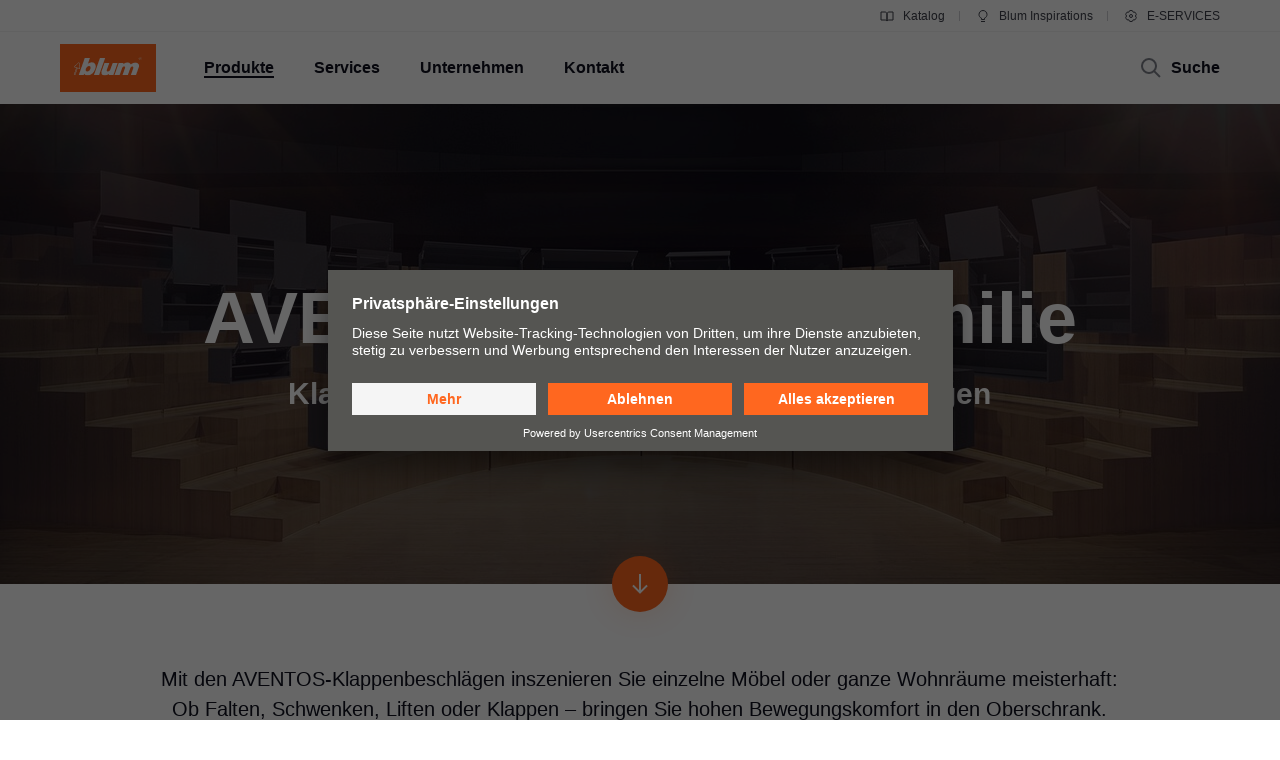

--- FILE ---
content_type: text/html
request_url: https://www.blum.com/at/de/produkte/klappensysteme/aventos/uebersicht/?utm_source=kuechenfinder&utm_medium=referral&utm_term=aventostop
body_size: 42955
content:






		
		
	
	
	
	
	
		
	
	
	
	
	
	
	
	
		
		
	
	
		
		
	
	
		
		
	
	
		
		
	
	
		
		
	
	

	






<!DOCTYPE html>
<html lang="de-AT">
<head>
<script id="usercentrics-cmp" src="https://app.usercentrics.eu/browser-ui/latest/loader.js" data-settings-id="9NoG3Bt5inrmwY" data-language="de" async></script>
<title>
AVENTOS, Klappenbeschläge neu inszeniert | Blum
</title>
<meta charset="UTF-8">
<meta name="viewport" content="width=device-width" />
<!-- Page generated at 22.01.2026 15:43:55 -->
<meta http-equiv="expires" content="Thu, 22 Jan 2026 03:43:55 GMT" />
<link rel="canonical" href="https://www.blum.com/at/de/produkte/klappensysteme/aventos/uebersicht/" />
<meta name="keywords" content="AVENTOS, top, Klappen, Klappensystem, Hochfaltklappe, Hochliftklappe, Hochklappe, Oberschrank, Hochschrank, klappen, liften, schwenken, falten" />
<meta name="description" content="Hoch- und Oberschränke meisterhaft inszenieren mit den Klappenbeschlägen von Blum" />
<meta name="category" content="products">
<meta name="apple-mobile-web-app-capable" content="yes">
<meta name="author" content="Julius Blum GmbH">
<meta name="publisher" content="Julius Blum GmbH">
<meta name="content-language" content="de" >
<meta name="public" content="yes">
<meta name="revisit-after" content="7 days">
<meta name="change_date" content="04.11.2025" />
<meta name="robots" content="INDEX,FOLLOW" />
<meta name="exclude_from_searchresult" content="false" />
<meta name="country" content="AT" />
<meta name="language" content="de" />
<meta name="searchresult_image" content="/corporate/media/bilder/produkte/klappensysteme/aventos-top/me96878552_aa_fot_fo_bau_-sall_-amc_-v1_tableimagelarge.jpg" />
<!--meta name="searchresult_image_generator" content="/corporate/media/bilder/produkte/klappensysteme/aventos-top/me96878552_aa_fot_fo_bau_-sall_-amc_-v1_tableimagelarge.jpg" /-->
<meta name="breadcrumb-path" content="primary-nav-705796 | primary-nav-705817 | primary-nav-705818 | primary-nav-705819">
<meta name="breadcrumb_for_searchresult" content=" <span>Produkte</span> <span>Klappensysteme</span> <span>Übersicht</span> <span>Übersicht</span> " />
<!-- Google Tag Manager -->
<!-- End Google Tag Manager -->
<meta property="og:site_name" content="Julius Blum GmbH">
<meta property="og:url" content="https://www.blum.com/at/de/produkte/klappensysteme/aventos/uebersicht/">
<meta property="og:title" content="AVENTOS, Klappenbeschläge neu inszeniert">
<meta property="og:image" content="https://www.blum.com/corporate/media/bilder/produkte/klappensysteme/aventos-top/me96878552_aa_fot_fo_bau_-sall_-amc_-v1_stageimagelarge.jpg?r=4181879">
<meta property="og:image:width" content="1440">
<meta property="og:image:height" content="540">
<meta property="og:description" content="Hoch- und Oberschränke meisterhaft inszenieren mit den Klappenbeschlägen von Blum">
<meta property="og:type" content="website">
<meta property="og:determiner" content="auto">
<link rel="shortcut icon" href="/corporate/layout/facelift/images/favicons/favicon.ico.ico?r=4181619">
<link rel="icon" type="image/png" href="/corporate/layout/facelift/images/favicons/favicon-16x16.png.png?r=4181619" sizes="16x16">
<link rel="icon" type="image/png" href="/corporate/layout/facelift/images/favicons/favicon-32x32.png.png?r=4181619" sizes="32x32">
<link rel="manifest" href="/corporate/layout/facelift/images/favicons/site.webmanifest.webmanifest?r=4181619">
<link rel="icon" type="image/png" href="/corporate/layout/facelift/images/favicons/android-chrome-192x192.png.png?r=4181619" sizes="192x192">
<link rel="icon" type="image/png" href="/corporate/layout/facelift/images/favicons/android-chrome-512x512.png.png?r=4181619" sizes="512x512">
<link rel="apple-touch-icon" sizes="57x57" href="/corporate/layout/facelift/images/favicons/apple-touch-icon.png.png?r=4181619">
<link rel="mask-icon" href="/corporate/layout/facelift/images/favicons/safari-pinned-tab.svg.svg?r=4181619" color="#ff671f">
<meta name="application-name" content="Blum">
<meta name="msapplication-TileColor" content="#ff671f">
<meta name="msapplication-TileImage" content="/corporate/layout/facelift/images/favicons/mstile-150x150.png.png?r=4181619">
<link rel="stylesheet" href="/corporate/layout/facelift/css/main.bundle.css.css?4181619" media="all"/>
<script src="/corporate/layout/facelift/js/main.bundle.js.js?4181619" defer="defer"></script>
</head>
<body data-tm-uu="/products/liftsystems/aventos" class="tm-uu" ><!-- body start -->
<!-- Google Tag Manager (noscript) -->
<script type="text/javascript">
(function(window, document, dataLayerName, id) {
window[dataLayerName]=window[dataLayerName]||[],window[dataLayerName].push({start:(new Date).getTime(),event:"stg.start"});var scripts=document.getElementsByTagName('script')[0],tags=document.createElement('script');
function stgCreateCookie(a,b,c){var d="";if(c){var e=new Date;e.setTime(e.getTime()+24*c*60*60*1e3),d="; expires="+e.toUTCString()}document.cookie=a+"="+b+d+"; path=/"}
var isStgDebug=(window.location.href.match("stg_debug")||document.cookie.match("stg_debug"))&&!window.location.href.match("stg_disable_debug");stgCreateCookie("stg_debug",isStgDebug?1:"",isStgDebug?14:-1);
var qP=[];dataLayerName!=="dataLayer"&&qP.push("data_layer_name="+dataLayerName),isStgDebug&&qP.push("stg_debug");var qPString=qP.length>0?("?"+qP.join("&")):"";
tags.async=!0,tags.src="https://blum.piwik.pro/containers/"+id+".js"+qPString,scripts.parentNode.insertBefore(tags,scripts);
!function(a,n,i){a[n]=a[n]||{};for(var c=0;c<i.length;c++)!function(i){a[n][i]=a[n][i]||{},a[n][i].api=a[n][i].api||function(){var a=[].slice.call(arguments,0);"string"==typeof a[0]&&window[dataLayerName].push({event:n+"."+i+":"+a[0],parameters:[].slice.call(arguments,1)})}}(i[c])}(window,"ppms",["tm","cm"]);
})(window, document, 'dataLayer', '7b6ab9b4-d7c3-441f-b18e-ed6981069117');
</script>
<div class="Overview ">
<ul class="A11Y-navigation">
<li>
<a
class="PrimaryButton
A11Y-skipToContentButton"
href="#content"
>
Zum Seiteninhalt springen
</a>
</li>
</ul>
<div class="PageHeader " []>
<div class="page-header-spacer"></div>
<header class="page-header">
<div class="burger-version">
<a class="logo-holder tm-lc-generic tm-lt-internal " href="/at/de/" title="Blum">
<img class="company-logo" src="/corporate/layout/facelift/images/ci/logo.svg.svg" loading="eager"
alt="Blum"/>
</a>
<div class="nav-holder">
<button class="search-trigger">
<span class="icon">
<svg height="24" viewBox="0 0 24 24" width="24" xmlns="http://www.w3.org/2000/svg"><g fill="none" fill-rule="evenodd" stroke="currentColor" stroke-width="2"><circle cx="10" cy="10" r="7"/><path d="m15 15 6 6"/></g></svg>
</span>
<span class="text">Suche</span>
</button>
<div class="separator"></div>
<button class="burger-toggle">
<svg height="24" viewBox="0 0 24 24" width="24" xmlns="http://www.w3.org/2000/svg"><g fill="none" fill-rule="evenodd" stroke="currentColor" stroke-width="2" transform="translate(2 4)"><path d="m17 1h-14z"/><path d="m17 15h-14z"/><path d="m20 8h-20z"/></g></svg>
</button>
<nav class="burger-menu">
<button class="close">
<svg height="24" viewBox="0 0 24 24" width="24" xmlns="http://www.w3.org/2000/svg"><path d="m4 4 16 16m0-16-16 16" fill="none" stroke="currentColor" stroke-width="2"/></svg>
</button>
<div class="level level-1 active" data-node="1">
<div class="links">
<a class="level-1-link tm-lc-generic tm-lt-internal " href="/at/de/">
<span class="text"></span>
</a>
<button class="sub level-1-sub active "
data-to-node="2.1">
<span class="text">Produkte</span>
<span class="icon">
<svg height="24" viewBox="0 0 24 24" width="24" xmlns="http://www.w3.org/2000/svg"><path d="m8 20 7.5-8-7.5-8" fill="none" stroke="currentColor" stroke-width="2"/></svg>
</span>
</button>
<button class="sub level-1-sub"
data-to-node="2.2">
<span class="text">Services</span>
<span class="icon">
<svg height="24" viewBox="0 0 24 24" width="24" xmlns="http://www.w3.org/2000/svg"><path d="m8 20 7.5-8-7.5-8" fill="none" stroke="currentColor" stroke-width="2"/></svg>
</span>
</button>
<button class="sub level-1-sub"
data-to-node="2.3">
<span class="text">Unternehmen</span>
<span class="icon">
<svg height="24" viewBox="0 0 24 24" width="24" xmlns="http://www.w3.org/2000/svg"><path d="m8 20 7.5-8-7.5-8" fill="none" stroke="currentColor" stroke-width="2"/></svg>
</span>
</button>
<button class="sub level-1-sub"
data-to-node="2.4">
<span class="text">Kontakt</span>
<span class="icon">
<svg height="24" viewBox="0 0 24 24" width="24" xmlns="http://www.w3.org/2000/svg"><path d="m8 20 7.5-8-7.5-8" fill="none" stroke="currentColor" stroke-width="2"/></svg>
</span>
</button>
</div>
<div class="meta">
<a class="meta-link tm-lc-generic tm-lt-internal " href="https://publications.blum.com/2024/catalogue/de/" target="_blank">
<span class="icon">
<svg height="16" viewBox="0 0 16 16" width="16" xmlns="http://www.w3.org/2000/svg"><g fill="none" fill-rule="evenodd" stroke="currentColor"><path d="m2 4h4c1.1045695 0 2 .8954305 2 2v6.0333333.8c.01962483.0261665.01432181.0632876-.01184464.0829125-.02357794.0176834-.05657085.0153387-.07741101-.0055015l-.32495791-.3249579c-.37507276-.3750727-.88378059-.5857864-1.41421356-.5857864h-4.17157288z"/><path d="m7.5 4h4c1.1045695 0 2 .8954305 2 2v6.0333333.8c.0196248.0261665.0143218.0632876-.0118446.0829125-.023578.0176834-.0565709.0153387-.0774111-.0055015l-.3249579-.3249579c-.3750727-.3750727-.8837805-.5857864-1.4142135-.5857864h-4.1715729z" transform="matrix(-1 0 0 1 21.5 0)"/></g></svg>
</span>
Katalog
</a>
<a class="meta-link tm-lc-generic tm-lt-internal " href="https://www.blum-inspirations.com" target="_blank">
<span class="icon">
<svg height="16" viewBox="0 0 16 16" width="16" xmlns="http://www.w3.org/2000/svg"><g fill="none" fill-rule="evenodd" stroke="currentColor"><path d="m8 2.5c1.1045695 0 2.1045695.44771525 2.8284271 1.17157288.7238576.72385762 1.1715729 1.72385762 1.1715729 2.82842712 0 .7718786-.2184883 1.49275782-.5972955 2.10394107-.4447354.71755441-1.1099905 1.28411722-1.90121477 1.60484853l-.00107401 1.2912104h-3.00048799l-.00018657-1.2907118c-.79160888-.32057894-1.45721665-.88719682-1.90218191-1.60492169-.37896942-.61127417-.59755925-1.3323088-.59755925-2.10436651 0-1.1045695.44771525-2.1045695 1.17157288-2.82842712.72385762-.72385763 1.72385762-1.17157288 2.82842712-1.17157288z"/><path d="m6 13.5h4"/></g></svg>
</span>
Blum Inspirations
</a>
<a class="meta-link tm-lc-generic tm-lt-internal " href="http://e-services.blum.com/" target="_blank">
<span class="icon">
<svg height="16" viewBox="0 0 16 16" width="16" xmlns="http://www.w3.org/2000/svg"><g fill="none" fill-rule="evenodd" stroke="currentColor"><path d="m8 2.5c.46315005 0 .91294513.05716684 1.3426787.16493936l.8664605 1.50830446 1.7388541-.00252597c.6234889.64267934 1.0915689 1.43705361 1.3431998 2.32255493l-.8724285 1.50685161.8726661 1.50576653c-.2515739.88583748-.7197522 1.68050958-1.3434374 2.32339128l-1.7388541-.002526-.8664605 1.5083044c-.42973357.1077726-.87952865.1649394-1.3426787.1649394-.46284444 0-.91235153-.0570914-1.34182799-.1647261l-.86749595-1.5085859-1.73833775.0029359c-.6238509-.6429418-1.09215058-1.4377386-1.34376898-2.32373298l.87266608-1.50576653-.87242851-1.50685161c.25167552-.88565829.71987679-1.68015721 1.3435314-2.32289669l1.73833776.00293592.86749595-1.50858594c.42947646-.10763469.87898355-.16472607 1.34182799-.16472607z"/><circle cx="8" cy="8" r="1.5"/></g></svg>
</span>
E-SERVICES
</a>
</div>
</div>
<button class="back level-2-back"
data-node="2.1"
data-to-node="1"
>
<span class="icon">
<svg height="24" viewBox="0 0 24 24" width="24" xmlns="http://www.w3.org/2000/svg"><path d="m8.5 20 7.5-8-7.5-8" fill="none" stroke="currentColor" stroke-width="2" transform="matrix(-1 0 0 1 24.5 0)"/></svg>
</span>
<span class="text">Produkte</span>
</button>
<div class="level level-2" data-node="2.1">
<div class="links">
<button class="sub level-2-sub"
data-to-node="3.1.1">
<span class="text">Neuheiten</span>
<span class="icon">
<svg height="24" viewBox="0 0 24 24" width="24" xmlns="http://www.w3.org/2000/svg"><path d="m8 20 7.5-8-7.5-8" fill="none" stroke="currentColor" stroke-width="2"/></svg>
</span>
</button>
<a class="level-2-link tm-lc-generic tm-lt-internal "
href="/at/de/produkte/produktwelt/">
<span class="text">Blum Produktwelt</span>
</a>
<button class="sub level-2-sub active "
data-to-node="3.1.3">
<span class="text">Klappensysteme</span>
<span class="icon">
<svg height="24" viewBox="0 0 24 24" width="24" xmlns="http://www.w3.org/2000/svg"><path d="m8 20 7.5-8-7.5-8" fill="none" stroke="currentColor" stroke-width="2"/></svg>
</span>
</button>
<button class="sub level-2-sub"
data-to-node="3.1.4">
<span class="text">Scharniersysteme</span>
<span class="icon">
<svg height="24" viewBox="0 0 24 24" width="24" xmlns="http://www.w3.org/2000/svg"><path d="m8 20 7.5-8-7.5-8" fill="none" stroke="currentColor" stroke-width="2"/></svg>
</span>
</button>
<button class="sub level-2-sub"
data-to-node="3.1.5">
<span class="text">Boxsysteme</span>
<span class="icon">
<svg height="24" viewBox="0 0 24 24" width="24" xmlns="http://www.w3.org/2000/svg"><path d="m8 20 7.5-8-7.5-8" fill="none" stroke="currentColor" stroke-width="2"/></svg>
</span>
</button>
<button class="sub level-2-sub"
data-to-node="3.1.6">
<span class="text">Führungssysteme</span>
<span class="icon">
<svg height="24" viewBox="0 0 24 24" width="24" xmlns="http://www.w3.org/2000/svg"><path d="m8 20 7.5-8-7.5-8" fill="none" stroke="currentColor" stroke-width="2"/></svg>
</span>
</button>
<button class="sub level-2-sub"
data-to-node="3.1.7">
<span class="text">Pocketsysteme</span>
<span class="icon">
<svg height="24" viewBox="0 0 24 24" width="24" xmlns="http://www.w3.org/2000/svg"><path d="m8 20 7.5-8-7.5-8" fill="none" stroke="currentColor" stroke-width="2"/></svg>
</span>
</button>
<button class="sub level-2-sub"
data-to-node="3.1.8">
<span class="text">Inneneinteilungssysteme</span>
<span class="icon">
<svg height="24" viewBox="0 0 24 24" width="24" xmlns="http://www.w3.org/2000/svg"><path d="m8 20 7.5-8-7.5-8" fill="none" stroke="currentColor" stroke-width="2"/></svg>
</span>
</button>
<button class="sub level-2-sub"
data-to-node="3.1.9">
<span class="text">Elektronische Systeme</span>
<span class="icon">
<svg height="24" viewBox="0 0 24 24" width="24" xmlns="http://www.w3.org/2000/svg"><path d="m8 20 7.5-8-7.5-8" fill="none" stroke="currentColor" stroke-width="2"/></svg>
</span>
</button>
<button class="sub level-2-sub"
data-to-node="3.1.10">
<span class="text">Bewegungstechnologien</span>
<span class="icon">
<svg height="24" viewBox="0 0 24 24" width="24" xmlns="http://www.w3.org/2000/svg"><path d="m8 20 7.5-8-7.5-8" fill="none" stroke="currentColor" stroke-width="2"/></svg>
</span>
</button>
<button class="sub level-2-sub"
data-to-node="3.1.11">
<span class="text">Schrankanwendungen</span>
<span class="icon">
<svg height="24" viewBox="0 0 24 24" width="24" xmlns="http://www.w3.org/2000/svg"><path d="m8 20 7.5-8-7.5-8" fill="none" stroke="currentColor" stroke-width="2"/></svg>
</span>
</button>
<button class="sub level-2-sub"
data-to-node="3.1.12">
<span class="text">Weitere Produkte</span>
<span class="icon">
<svg height="24" viewBox="0 0 24 24" width="24" xmlns="http://www.w3.org/2000/svg"><path d="m8 20 7.5-8-7.5-8" fill="none" stroke="currentColor" stroke-width="2"/></svg>
</span>
</button>
<button class="sub level-2-sub"
data-to-node="3.1.13">
<span class="text">Verarbeitungshilfen</span>
<span class="icon">
<svg height="24" viewBox="0 0 24 24" width="24" xmlns="http://www.w3.org/2000/svg"><path d="m8 20 7.5-8-7.5-8" fill="none" stroke="currentColor" stroke-width="2"/></svg>
</span>
</button>
</div>
</div>
<button class="back level-2-back"
data-node="2.2"
data-to-node="1"
>
<span class="icon">
<svg height="24" viewBox="0 0 24 24" width="24" xmlns="http://www.w3.org/2000/svg"><path d="m8.5 20 7.5-8-7.5-8" fill="none" stroke="currentColor" stroke-width="2" transform="matrix(-1 0 0 1 24.5 0)"/></svg>
</span>
<span class="text">Services</span>
</button>
<div class="level level-2" data-node="2.2">
<div class="links">
<a class="level-2-link tm-lc-generic tm-lt-internal "
href="/at/de/services/ueberblick/">
<span class="text">Überblick</span>
</a>
<button class="sub level-2-sub"
data-to-node="3.2.2">
<span class="text">Planung, Konstruktion & Produktauswahl</span>
<span class="icon">
<svg height="24" viewBox="0 0 24 24" width="24" xmlns="http://www.w3.org/2000/svg"><path d="m8 20 7.5-8-7.5-8" fill="none" stroke="currentColor" stroke-width="2"/></svg>
</span>
</button>
<button class="sub level-2-sub"
data-to-node="3.2.3">
<span class="text">Einkauf & Bestellung</span>
<span class="icon">
<svg height="24" viewBox="0 0 24 24" width="24" xmlns="http://www.w3.org/2000/svg"><path d="m8 20 7.5-8-7.5-8" fill="none" stroke="currentColor" stroke-width="2"/></svg>
</span>
</button>
<button class="sub level-2-sub"
data-to-node="3.2.4">
<span class="text">Verpackung & Logistik</span>
<span class="icon">
<svg height="24" viewBox="0 0 24 24" width="24" xmlns="http://www.w3.org/2000/svg"><path d="m8 20 7.5-8-7.5-8" fill="none" stroke="currentColor" stroke-width="2"/></svg>
</span>
</button>
<button class="sub level-2-sub"
data-to-node="3.2.5">
<span class="text">Produktion & Fertigung</span>
<span class="icon">
<svg height="24" viewBox="0 0 24 24" width="24" xmlns="http://www.w3.org/2000/svg"><path d="m8 20 7.5-8-7.5-8" fill="none" stroke="currentColor" stroke-width="2"/></svg>
</span>
</button>
<button class="sub level-2-sub"
data-to-node="3.2.6">
<span class="text">Montage & Einstellung</span>
<span class="icon">
<svg height="24" viewBox="0 0 24 24" width="24" xmlns="http://www.w3.org/2000/svg"><path d="m8 20 7.5-8-7.5-8" fill="none" stroke="currentColor" stroke-width="2"/></svg>
</span>
</button>
<button class="sub level-2-sub"
data-to-node="3.2.7">
<span class="text">Vermarktung</span>
<span class="icon">
<svg height="24" viewBox="0 0 24 24" width="24" xmlns="http://www.w3.org/2000/svg"><path d="m8 20 7.5-8-7.5-8" fill="none" stroke="currentColor" stroke-width="2"/></svg>
</span>
</button>
<a class="level-2-link tm-lc-generic tm-lt-internal "
href="/at/de/services/innenarchitekten/uebersicht/">
<span class="text">Services für Innenarchitekten</span>
</a>
</div>
<a class="teaser tm-lc-generic tm-lt-internal " href="/at/de/services/ueberblick/">
<div class="image">
<picture class="ContentImage image">
<source srcset="/images/409/307/4179068/corporate/media/bilder/services/services-overview/keyvisual-services_4:3.jpg" media="(min-width: 1601px)"/>
<source srcset="/images/374/281/4179068/corporate/media/bilder/services/services-overview/keyvisual-services_4:3.jpg" media="(min-width: 1281px)"/>
<source srcset="/images/339/255/4179068/corporate/media/bilder/services/services-overview/keyvisual-services_4:3.jpg" media="(min-width: 961px)"/>
<source srcset="/images/244/183/4179068/corporate/media/bilder/services/services-overview/keyvisual-services_4:3.jpg" media="(min-width: 601px)"/>
<img srcset="/images/560/258/4179068/corporate/media/bilder/services/services-overview/keyvisual-services_4:3.jpg" src="/images/560/258/4179068/corporate/media/bilder/services/services-overview/keyvisual-services_4:3.jpg" alt="Ein Mann berührt einen digitalen Schlüssel zur Servicewelt von Blum."/>
</picture>
<span class="TeaserLabel">
Überblick
</span>
<button
class="IconButton IconButton--type-secondary
cta"
>
<svg height="24" viewBox="0 0 24 24" width="24" xmlns="http://www.w3.org/2000/svg"><path d="m13.5 5 7 7-7 7m-11.5-7h18" fill="none" stroke="currentColor" stroke-width="2"/></svg>
</button>
</div>
<span class="content">
<div class="title">Services von Blum</div>
<p class="copytext">Ob persönlich oder digital – wir bieten eine breite Palette an Services für Tischler-Handwerk, Möbelindustrie und Beschlagfachhandel.</p>
</span>
</a>
</div>
<button class="back level-2-back"
data-node="2.3"
data-to-node="1"
>
<span class="icon">
<svg height="24" viewBox="0 0 24 24" width="24" xmlns="http://www.w3.org/2000/svg"><path d="m8.5 20 7.5-8-7.5-8" fill="none" stroke="currentColor" stroke-width="2" transform="matrix(-1 0 0 1 24.5 0)"/></svg>
</span>
<span class="text">Unternehmen</span>
</button>
<div class="level level-2" data-node="2.3">
<div class="links">
<a class="level-2-link tm-lc-generic tm-lt-internal "
href="/at/de/unternehmen/ueber-blum/">
<span class="text">Über Blum</span>
</a>
<a class="level-2-link tm-lc-generic tm-lt-internal "
href="/at/de/unternehmen/karriere/">
<span class="text">Karriere</span>
</a>
<a class="level-2-link tm-lc-generic tm-lt-internal "
href="/at/de/unternehmen/daten-fakten/">
<span class="text">Daten & Fakten</span>
</a>
<a class="level-2-link tm-lc-generic tm-lt-internal "
href="/at/de/unternehmen/standorte/">
<span class="text">Standorte</span>
</a>
<a class="level-2-link tm-lc-generic tm-lt-internal "
href="/at/de/unternehmen/firmengeschichte/">
<span class="text">Geschichte</span>
</a>
<button class="sub level-2-sub"
data-to-node="3.3.6">
<span class="text">Qualität & Innovation</span>
<span class="icon">
<svg height="24" viewBox="0 0 24 24" width="24" xmlns="http://www.w3.org/2000/svg"><path d="m8 20 7.5-8-7.5-8" fill="none" stroke="currentColor" stroke-width="2"/></svg>
</span>
</button>
<a class="level-2-link tm-lc-generic tm-lt-internal "
href="/at/de/unternehmen/nachhaltigkeit/neu/uebersicht/">
<span class="text">Nachhaltigkeit</span>
</a>
<a class="level-2-link tm-lc-generic tm-lt-internal "
href="/at/de/unternehmen/compliance/">
<span class="text">Compliance</span>
</a>
<a class="level-2-link tm-lc-generic tm-lt-internal "
href="/at/de/unternehmen/ausbildung/">
<span class="text">Ausbildung</span>
</a>
<button class="sub level-2-sub"
data-to-node="3.3.10">
<span class="text">Messetermine</span>
<span class="icon">
<svg height="24" viewBox="0 0 24 24" width="24" xmlns="http://www.w3.org/2000/svg"><path d="m8 20 7.5-8-7.5-8" fill="none" stroke="currentColor" stroke-width="2"/></svg>
</span>
</button>
<a class="level-2-link tm-lc-generic tm-lt-internal "
href="/at/de/unternehmen/presse/">
<span class="text">Presse</span>
</a>
</div>
<a class="teaser tm-lc-generic tm-lt-internal " href="/at/de/unternehmen/ueber-blum/">
<div class="image">
<picture class="ContentImage image">
<source srcset="/images/409/307/4180332/corporate/media/bilder/produkte/boxsysteme/lbx0458_ab_fot_fo_bau_-sall_-apr6i_-v1_4:3.jpg" media="(min-width: 1601px)"/>
<source srcset="/images/374/281/4180332/corporate/media/bilder/produkte/boxsysteme/lbx0458_ab_fot_fo_bau_-sall_-apr6i_-v1_4:3.jpg" media="(min-width: 1281px)"/>
<source srcset="/images/339/255/4180332/corporate/media/bilder/produkte/boxsysteme/lbx0458_ab_fot_fo_bau_-sall_-apr6i_-v1_4:3.jpg" media="(min-width: 961px)"/>
<source srcset="/images/244/183/4180332/corporate/media/bilder/produkte/boxsysteme/lbx0458_ab_fot_fo_bau_-sall_-apr6i_-v1_4:3.jpg" media="(min-width: 601px)"/>
<img srcset="/images/560/258/4180332/corporate/media/bilder/produkte/boxsysteme/lbx0458_ab_fot_fo_bau_-sall_-apr6i_-v1_4:3.jpg" src="/images/560/258/4180332/corporate/media/bilder/produkte/boxsysteme/lbx0458_ab_fot_fo_bau_-sall_-apr6i_-v1_4:3.jpg" />
</picture>
<span class="TeaserLabel">
Übersicht
</span>
<button
class="IconButton IconButton--type-secondary
cta"
>
<svg height="24" viewBox="0 0 24 24" width="24" xmlns="http://www.w3.org/2000/svg"><path d="m13.5 5 7 7-7 7m-11.5-7h18" fill="none" stroke="currentColor" stroke-width="2"/></svg>
</button>
</div>
<span class="content">
<div class="title">Blum moving ideas</div>
<p class="copytext">Blum ist einer der weltweit führenden Hersteller von Beschlägen für hochwertige Küchen und Möbel, für Wohnkomfort und -qualität.</p>
</span>
</a>
</div>
<button class="back level-2-back"
data-node="2.4"
data-to-node="1"
>
<span class="icon">
<svg height="24" viewBox="0 0 24 24" width="24" xmlns="http://www.w3.org/2000/svg"><path d="m8.5 20 7.5-8-7.5-8" fill="none" stroke="currentColor" stroke-width="2" transform="matrix(-1 0 0 1 24.5 0)"/></svg>
</span>
<span class="text">Kontakt</span>
</button>
<div class="level level-2" data-node="2.4">
<div class="links">
<a class="level-2-link tm-lc-generic tm-lt-internal "
href="/at/de/kontakt/ansprechpartner/">
<span class="text">Ansprechpartner</span>
</a>
<a class="level-2-link tm-lc-generic tm-lt-internal "
href="/at/de/kontakt/haendleradressen/">
<span class="text">Händleradressen</span>
</a>
<a class="level-2-link tm-lc-generic tm-lt-internal "
href="/at/de/kontakt/formulare/">
<span class="text">Kontaktformulare</span>
</a>
<a class="level-2-link tm-lc-generic tm-lt-internal "
href="/at/de/kontakt/vertriebsadressen/">
<span class="text">Vertriebsadressen</span>
</a>
<a class="level-2-link tm-lc-generic tm-lt-internal "
href="/at/de/kontakt/produktionsstandorte/">
<span class="text">Produktionsstandorte</span>
</a>
<button class="sub level-2-sub"
data-to-node="3.4.6">
<span class="text">Blum-Schauraum</span>
<span class="icon">
<svg height="24" viewBox="0 0 24 24" width="24" xmlns="http://www.w3.org/2000/svg"><path d="m8 20 7.5-8-7.5-8" fill="none" stroke="currentColor" stroke-width="2"/></svg>
</span>
</button>
<a class="level-2-link tm-lc-generic tm-lt-internal "
href="/at/de/kontakt/schauraeume-weltweit/">
<span class="text">Schauräume weltweit</span>
</a>
</div>
<a class="teaser tm-lc-generic tm-lt-internal " href="/at/de/kontakt/ansprechpartner/">
<div class="image">
<picture class="ContentImage image">
<source srcset="/images/409/307/4169483/corporate/media/bilder/kontakt/Technischer_Support_W2_220916_4927_4:3.jpg" media="(min-width: 1601px)"/>
<source srcset="/images/374/281/4169483/corporate/media/bilder/kontakt/Technischer_Support_W2_220916_4927_4:3.jpg" media="(min-width: 1281px)"/>
<source srcset="/images/339/255/4169483/corporate/media/bilder/kontakt/Technischer_Support_W2_220916_4927_4:3.jpg" media="(min-width: 961px)"/>
<source srcset="/images/244/183/4169483/corporate/media/bilder/kontakt/Technischer_Support_W2_220916_4927_4:3.jpg" media="(min-width: 601px)"/>
<img srcset="/images/560/258/4169483/corporate/media/bilder/kontakt/Technischer_Support_W2_220916_4927_4:3.jpg" src="/images/560/258/4169483/corporate/media/bilder/kontakt/Technischer_Support_W2_220916_4927_4:3.jpg" />
</picture>
<span class="TeaserLabel">
Übersicht
</span>
<button
class="IconButton IconButton--type-secondary
cta"
>
<svg height="24" viewBox="0 0 24 24" width="24" xmlns="http://www.w3.org/2000/svg"><path d="m13.5 5 7 7-7 7m-11.5-7h18" fill="none" stroke="currentColor" stroke-width="2"/></svg>
</button>
</div>
<span class="content">
<div class="title">Ansprechpartner</div>
<p class="copytext">Service beginnt mit einer guten Beratung - wir betreuen Sie gerne.</p>
</span>
</a>
</div>
<button class="back level-3-back"
data-node="3.1.1"
data-to-node="2.1"
>
<span class="icon">
<svg height="24" viewBox="0 0 24 24" width="24" xmlns="http://www.w3.org/2000/svg"><path d="m8.5 20 7.5-8-7.5-8" fill="none" stroke="currentColor" stroke-width="2" transform="matrix(-1 0 0 1 24.5 0)"/></svg>
</span>
<span class="text">Neuheiten</span>
</button>
<div class="level level-3" data-node="3.1.1">
<div class="teasers teaser-grid">
<a class="grid-teaser type-1-1 tm-lc-generic tm-lt-internal "
href="/at/de/produkte/elektronische-systeme/amperos-ac/uebersicht/" id="705798-1715994">
<span class="foreground">
<span class="title">AMPEROS AC</span>
<span class="description">Möbelsteckdose perfekt in Schubladen und Auszügen integriert.</span>
<span class="icon">
<svg height="24" viewBox="0 0 24 24" width="24" xmlns="http://www.w3.org/2000/svg"><path d="m13.5 5 7 7-7 7m-11.5-7h18" fill="none" stroke="currentColor" stroke-width="2"/></svg>
</span>
</span>
<picture class="ContentImage background">
<source srcset="/images/311/311/4177248/corporate/media/bilder/produkte/elektronische-systeme/amperos-ac/amperos0083_qu_1:1.jpg" media="(min-width: 1601px)"/>
<source srcset="/images/283/283/4177248/corporate/media/bilder/produkte/elektronische-systeme/amperos-ac/amperos0083_qu_1:1.jpg" media="(min-width: 1281px)"/>
<source srcset="/images/396/396/4177248/corporate/media/bilder/produkte/elektronische-systeme/amperos-ac/amperos0083_qu_1:1.jpg" media="(min-width: 961px)"/>
<source srcset="/images/251/251/4177248/corporate/media/bilder/produkte/elektronische-systeme/amperos-ac/amperos0083_qu_1:1.jpg" media="(min-width: 601px)"/>
<img srcset="/images/560/560/4177248/corporate/media/bilder/produkte/elektronische-systeme/amperos-ac/amperos0083_qu_1:1.jpg" src="/images/560/560/4177248/corporate/media/bilder/produkte/elektronische-systeme/amperos-ac/amperos0083_qu_1:1.jpg" />
</picture>
</a>
<a class="grid-teaser type-3-4 tm-lc-generic tm-lt-internal "
href="/at/de/landingpages/produkte/boxsysteme/plicobox/" id="705798-1719344">
<span class="foreground">
<span class="title">PLICOBOX</span>
<span class="description">Das neue Boxsystem für Wohnbereiche.</span>
<span class="icon">
<svg height="24" viewBox="0 0 24 24" width="24" xmlns="http://www.w3.org/2000/svg"><path d="m13.5 5 7 7-7 7m-11.5-7h18" fill="none" stroke="currentColor" stroke-width="2"/></svg>
</span>
</span>
<picture class="ContentImage background">
<source srcset="/images/311/415/4173840/corporate/media/bilder/produkte/boxsysteme/plicobox/2a_faltboden_pbx_keyvisual_master_offen_3:4.jpg" media="(min-width: 1601px)"/>
<source srcset="/images/283/377/4173840/corporate/media/bilder/produkte/boxsysteme/plicobox/2a_faltboden_pbx_keyvisual_master_offen_3:4.jpg" media="(min-width: 1281px)"/>
<source srcset="/images/396/528/4173840/corporate/media/bilder/produkte/boxsysteme/plicobox/2a_faltboden_pbx_keyvisual_master_offen_3:4.jpg" media="(min-width: 961px)"/>
<source srcset="/images/251/334/4173840/corporate/media/bilder/produkte/boxsysteme/plicobox/2a_faltboden_pbx_keyvisual_master_offen_3:4.jpg" media="(min-width: 601px)"/>
<img srcset="/images/560/747/4173840/corporate/media/bilder/produkte/boxsysteme/plicobox/2a_faltboden_pbx_keyvisual_master_offen_3:4.jpg" src="/images/560/747/4173840/corporate/media/bilder/produkte/boxsysteme/plicobox/2a_faltboden_pbx_keyvisual_master_offen_3:4.jpg" />
</picture>
</a>
<a class="grid-teaser type-9-16 tm-lc-generic tm-lt-internal "
href="/at/de/produkte/scharniersysteme/scharniere-onyx/uebersicht/" id="705798-1639608">
<span class="foreground">
<span class="title">Scharniere in Onyxschwarz</span>
<span class="description">Dunkle Möbel leben von schlichter Eleganz – außen wie innen.</span>
<span class="icon">
<svg height="24" viewBox="0 0 24 24" width="24" xmlns="http://www.w3.org/2000/svg"><path d="m13.5 5 7 7-7 7m-11.5-7h18" fill="none" stroke="currentColor" stroke-width="2"/></svg>
</span>
</span>
<picture class="ContentImage background">
<source srcset="/images/311/553/4177888/corporate/media/bilder/produkte/scharniersysteme/scharniersysteme-dummys/onyx-%C3%BCbersicht-stagebild_9:16.png" media="(min-width: 1601px)"/>
<source srcset="/images/283/502/4177888/corporate/media/bilder/produkte/scharniersysteme/scharniersysteme-dummys/onyx-%C3%BCbersicht-stagebild_9:16.png" media="(min-width: 1281px)"/>
<source srcset="/images/396/704/4177888/corporate/media/bilder/produkte/scharniersysteme/scharniersysteme-dummys/onyx-%C3%BCbersicht-stagebild_9:16.png" media="(min-width: 961px)"/>
<source srcset="/images/251/446/4177888/corporate/media/bilder/produkte/scharniersysteme/scharniersysteme-dummys/onyx-%C3%BCbersicht-stagebild_9:16.png" media="(min-width: 601px)"/>
<img srcset="/images/560/996/4177888/corporate/media/bilder/produkte/scharniersysteme/scharniersysteme-dummys/onyx-%C3%BCbersicht-stagebild_9:16.png" src="/images/560/996/4177888/corporate/media/bilder/produkte/scharniersysteme/scharniersysteme-dummys/onyx-%C3%BCbersicht-stagebild_9:16.png" />
</picture>
</a>
<a class="grid-teaser type-9-16 tm-lc-generic tm-lt-internal "
href="/at/de/landingpages/produkte/verarbeitungshilfen/ecodrill/" id="705798-1618514">
<span class="foreground">
<span class="title">Die neue ECODRILL</span>
<span class="description">Scharniere im Handumdrehen verarbeiten.</span>
<span class="icon">
<svg height="24" viewBox="0 0 24 24" width="24" xmlns="http://www.w3.org/2000/svg"><path d="m13.5 5 7 7-7 7m-11.5-7h18" fill="none" stroke="currentColor" stroke-width="2"/></svg>
</span>
</span>
<picture class="ContentImage background">
<source srcset="/images/311/553/4180768/corporate/media/bilder/produkte/verarbeitungshilfen/ecodrill/2024_05_ecodrill_keyvisual_rz1_dsc_1030_9:16.jpg" media="(min-width: 1601px)"/>
<source srcset="/images/283/502/4180768/corporate/media/bilder/produkte/verarbeitungshilfen/ecodrill/2024_05_ecodrill_keyvisual_rz1_dsc_1030_9:16.jpg" media="(min-width: 1281px)"/>
<source srcset="/images/396/704/4180768/corporate/media/bilder/produkte/verarbeitungshilfen/ecodrill/2024_05_ecodrill_keyvisual_rz1_dsc_1030_9:16.jpg" media="(min-width: 961px)"/>
<source srcset="/images/251/446/4180768/corporate/media/bilder/produkte/verarbeitungshilfen/ecodrill/2024_05_ecodrill_keyvisual_rz1_dsc_1030_9:16.jpg" media="(min-width: 601px)"/>
<img srcset="/images/560/996/4180768/corporate/media/bilder/produkte/verarbeitungshilfen/ecodrill/2024_05_ecodrill_keyvisual_rz1_dsc_1030_9:16.jpg" src="/images/560/996/4180768/corporate/media/bilder/produkte/verarbeitungshilfen/ecodrill/2024_05_ecodrill_keyvisual_rz1_dsc_1030_9:16.jpg" />
</picture>
</a>
<a class="grid-teaser type-3-4 tm-lc-generic tm-lt-internal "
href="/at/de/produkte/schrankanwendungen/moebeltuer-nach-innen/uebersicht/" id="705798-1593231">
<span class="foreground">
<span class="title">Die Möbeltür als Durchgang</span>
<span class="description">Eine spannende Gestaltungsidee für kleine und große Räume.</span>
<span class="icon">
<svg height="24" viewBox="0 0 24 24" width="24" xmlns="http://www.w3.org/2000/svg"><path d="m13.5 5 7 7-7 7m-11.5-7h18" fill="none" stroke="currentColor" stroke-width="2"/></svg>
</span>
</span>
<picture class="ContentImage background">
<source srcset="/images/311/415/4180756/corporate/media/bilder/produkte/schrankanwendungen/moebeltuer-nach-innen/me57420985_all_src_3:4.jpg" media="(min-width: 1601px)"/>
<source srcset="/images/283/377/4180756/corporate/media/bilder/produkte/schrankanwendungen/moebeltuer-nach-innen/me57420985_all_src_3:4.jpg" media="(min-width: 1281px)"/>
<source srcset="/images/396/528/4180756/corporate/media/bilder/produkte/schrankanwendungen/moebeltuer-nach-innen/me57420985_all_src_3:4.jpg" media="(min-width: 961px)"/>
<source srcset="/images/251/334/4180756/corporate/media/bilder/produkte/schrankanwendungen/moebeltuer-nach-innen/me57420985_all_src_3:4.jpg" media="(min-width: 601px)"/>
<img srcset="/images/560/747/4180756/corporate/media/bilder/produkte/schrankanwendungen/moebeltuer-nach-innen/me57420985_all_src_3:4.jpg" src="/images/560/747/4180756/corporate/media/bilder/produkte/schrankanwendungen/moebeltuer-nach-innen/me57420985_all_src_3:4.jpg" />
</picture>
</a>
<a class="grid-teaser type-1-1 tm-lc-generic tm-lt-internal "
href="/at/de/produkte/klappensysteme/aventos/uebersicht/" id="705798-2682">
<span class="foreground">
<span class="title">AVENTOS Klappenfamilie</span>
<span class="description">Klappensysteme für meisterhafte Inszenierungen.</span>
<span class="icon">
<svg height="24" viewBox="0 0 24 24" width="24" xmlns="http://www.w3.org/2000/svg"><path d="m13.5 5 7 7-7 7m-11.5-7h18" fill="none" stroke="currentColor" stroke-width="2"/></svg>
</span>
</span>
<picture class="ContentImage background">
<source srcset="/images/311/311/4181879/corporate/media/bilder/produkte/klappensysteme/aventos-top/me96878552_aa_fot_fo_bau_-sall_-amc_-v1_1:1.jpg" media="(min-width: 1601px)"/>
<source srcset="/images/283/283/4181879/corporate/media/bilder/produkte/klappensysteme/aventos-top/me96878552_aa_fot_fo_bau_-sall_-amc_-v1_1:1.jpg" media="(min-width: 1281px)"/>
<source srcset="/images/396/396/4181879/corporate/media/bilder/produkte/klappensysteme/aventos-top/me96878552_aa_fot_fo_bau_-sall_-amc_-v1_1:1.jpg" media="(min-width: 961px)"/>
<source srcset="/images/251/251/4181879/corporate/media/bilder/produkte/klappensysteme/aventos-top/me96878552_aa_fot_fo_bau_-sall_-amc_-v1_1:1.jpg" media="(min-width: 601px)"/>
<img srcset="/images/560/560/4181879/corporate/media/bilder/produkte/klappensysteme/aventos-top/me96878552_aa_fot_fo_bau_-sall_-amc_-v1_1:1.jpg" src="/images/560/560/4181879/corporate/media/bilder/produkte/klappensysteme/aventos-top/me96878552_aa_fot_fo_bau_-sall_-amc_-v1_1:1.jpg" />
</picture>
</a>
<a class="grid-teaser type-3-4 tm-lc-generic tm-lt-internal "
href="/at/de/produkte/boxsysteme/legrabox/uebersicht/" id="705798-729">
<span class="foreground">
<span class="title">myLEGRABOX</span>
<span class="description">Das Boxsystem für höchste Design-Ansprüche.</span>
<span class="icon">
<svg height="24" viewBox="0 0 24 24" width="24" xmlns="http://www.w3.org/2000/svg"><path d="m13.5 5 7 7-7 7m-11.5-7h18" fill="none" stroke="currentColor" stroke-width="2"/></svg>
</span>
</span>
<picture class="ContentImage background">
<source srcset="/images/311/415/4173652/corporate/media/bilder/produkte/boxsysteme/legrabox-design/me14888652_aa_fot_fo_bau_-sall_-aip01_-v1_3:4.jpg" media="(min-width: 1601px)"/>
<source srcset="/images/283/377/4173652/corporate/media/bilder/produkte/boxsysteme/legrabox-design/me14888652_aa_fot_fo_bau_-sall_-aip01_-v1_3:4.jpg" media="(min-width: 1281px)"/>
<source srcset="/images/396/528/4173652/corporate/media/bilder/produkte/boxsysteme/legrabox-design/me14888652_aa_fot_fo_bau_-sall_-aip01_-v1_3:4.jpg" media="(min-width: 961px)"/>
<source srcset="/images/251/334/4173652/corporate/media/bilder/produkte/boxsysteme/legrabox-design/me14888652_aa_fot_fo_bau_-sall_-aip01_-v1_3:4.jpg" media="(min-width: 601px)"/>
<img srcset="/images/560/747/4173652/corporate/media/bilder/produkte/boxsysteme/legrabox-design/me14888652_aa_fot_fo_bau_-sall_-aip01_-v1_3:4.jpg" src="/images/560/747/4173652/corporate/media/bilder/produkte/boxsysteme/legrabox-design/me14888652_aa_fot_fo_bau_-sall_-aip01_-v1_3:4.jpg" />
</picture>
</a>
<a class="grid-teaser type-1-1 tm-lc-generic tm-lt-internal "
href="/at/de/produkte/klappensysteme/aventos-hki/programm/" id="705798-1431754">
<span class="foreground">
<span class="title">AVENTOS HKi</span>
<span class="description">Der integrierte Hochklappenbeschlag.</span>
<span class="icon">
<svg height="24" viewBox="0 0 24 24" width="24" xmlns="http://www.w3.org/2000/svg"><path d="m13.5 5 7 7-7 7m-11.5-7h18" fill="none" stroke="currentColor" stroke-width="2"/></svg>
</span>
</span>
<picture class="ContentImage background">
<source srcset="/images/311/311/4181843/corporate/media/bilder/produkte/klappensysteme/aventos-hki/Blum-AVENTOS-HKi-ME44188536_1:1.jpg" media="(min-width: 1601px)"/>
<source srcset="/images/283/283/4181843/corporate/media/bilder/produkte/klappensysteme/aventos-hki/Blum-AVENTOS-HKi-ME44188536_1:1.jpg" media="(min-width: 1281px)"/>
<source srcset="/images/396/396/4181843/corporate/media/bilder/produkte/klappensysteme/aventos-hki/Blum-AVENTOS-HKi-ME44188536_1:1.jpg" media="(min-width: 961px)"/>
<source srcset="/images/251/251/4181843/corporate/media/bilder/produkte/klappensysteme/aventos-hki/Blum-AVENTOS-HKi-ME44188536_1:1.jpg" media="(min-width: 601px)"/>
<img srcset="/images/560/560/4181843/corporate/media/bilder/produkte/klappensysteme/aventos-hki/Blum-AVENTOS-HKi-ME44188536_1:1.jpg" src="/images/560/560/4181843/corporate/media/bilder/produkte/klappensysteme/aventos-hki/Blum-AVENTOS-HKi-ME44188536_1:1.jpg" />
</picture>
</a>
<a class="grid-teaser type-9-16 tm-lc-generic tm-lt-internal "
href="https://www.blum.com/revego/de-at" id="705798-3e8e89f2-9e63-407e-ada8-6859075695cd">
<span class="foreground">
<span class="title">REVEGO</span>
<span class="description">Neue Möglichkeiten bei der multifunktionalen Raumnutzung</span>
<span class="icon">
<svg height="24" viewBox="0 0 24 24" width="24" xmlns="http://www.w3.org/2000/svg"><path d="m13.5 5 7 7-7 7m-11.5-7h18" fill="none" stroke="currentColor" stroke-width="2"/></svg>
</span>
</span>
<picture class="ContentImage background">
<source srcset="/images/311/553/4181350/corporate/media/bilder/produkte/pocketsysteme/blum_revego_me-25342742_9:16.jpg" media="(min-width: 1601px)"/>
<source srcset="/images/283/502/4181350/corporate/media/bilder/produkte/pocketsysteme/blum_revego_me-25342742_9:16.jpg" media="(min-width: 1281px)"/>
<source srcset="/images/396/704/4181350/corporate/media/bilder/produkte/pocketsysteme/blum_revego_me-25342742_9:16.jpg" media="(min-width: 961px)"/>
<source srcset="/images/251/446/4181350/corporate/media/bilder/produkte/pocketsysteme/blum_revego_me-25342742_9:16.jpg" media="(min-width: 601px)"/>
<img srcset="/images/560/996/4181350/corporate/media/bilder/produkte/pocketsysteme/blum_revego_me-25342742_9:16.jpg" src="/images/560/996/4181350/corporate/media/bilder/produkte/pocketsysteme/blum_revego_me-25342742_9:16.jpg" />
</picture>
</a>
</div>
</div>
<button class="back level-3-back"
data-node="3.1.3"
data-to-node="2.1"
>
<span class="icon">
<svg height="24" viewBox="0 0 24 24" width="24" xmlns="http://www.w3.org/2000/svg"><path d="m8.5 20 7.5-8-7.5-8" fill="none" stroke="currentColor" stroke-width="2" transform="matrix(-1 0 0 1 24.5 0)"/></svg>
</span>
<span class="text">Klappensysteme</span>
</button>
<div class="level level-3" data-node="3.1.3">
<div class="teasers">
<div class="level-3-primary-links">
<a class="teaser level-3-teaser overview tm-lc-generic tm-lt-internal "
href="/at/de/produkte/klappensysteme/aventos/uebersicht/"
data-id="705818"
>
<div class="image">
<picture class="ContentImage image">
<source srcset="/images/409/307/4181879/corporate/media/bilder/produkte/klappensysteme/aventos-top/me96878552_aa_fot_fo_bau_-sall_-amc_-v1_4:3.jpg" media="(min-width: 1601px)"/>
<source srcset="/images/374/281/4181879/corporate/media/bilder/produkte/klappensysteme/aventos-top/me96878552_aa_fot_fo_bau_-sall_-amc_-v1_4:3.jpg" media="(min-width: 1281px)"/>
<source srcset="/images/339/255/4181879/corporate/media/bilder/produkte/klappensysteme/aventos-top/me96878552_aa_fot_fo_bau_-sall_-amc_-v1_4:3.jpg" media="(min-width: 961px)"/>
<source srcset="/images/244/183/4181879/corporate/media/bilder/produkte/klappensysteme/aventos-top/me96878552_aa_fot_fo_bau_-sall_-amc_-v1_4:3.jpg" media="(min-width: 601px)"/>
<img srcset="/images/560/258/4181879/corporate/media/bilder/produkte/klappensysteme/aventos-top/me96878552_aa_fot_fo_bau_-sall_-amc_-v1_4:3.jpg" src="/images/560/258/4181879/corporate/media/bilder/produkte/klappensysteme/aventos-top/me96878552_aa_fot_fo_bau_-sall_-amc_-v1_4:3.jpg" />
</picture>
<button
class="IconButton IconButton--type-secondary
cta"
>
<svg height="24" viewBox="0 0 24 24" width="24" xmlns="http://www.w3.org/2000/svg"><path d="m13.5 5 7 7-7 7m-11.5-7h18" fill="none" stroke="currentColor" stroke-width="2"/></svg>
</button>
</div>
<div class="title">AVENTOS, Klappenbeschläge neu inszeniert</div>
<p class="copytext">Hoch- und Oberschränke meisterhaft inszenieren mit den Klappenbeschlägen von Blum</p>
</a>
<a class="teaser level-3-teaser tm-lc-generic tm-lt-internal "
href="/at/de/produkte/klappensysteme/aventos-hki/programm/"
data-id="1431750"
>
<div class="image">
<picture class="ContentImage image">
<source srcset="/images/409/307/4181843/corporate/media/bilder/produkte/klappensysteme/aventos-hki/Blum-AVENTOS-HKi-ME44188536_4:3.jpg" media="(min-width: 1601px)"/>
<source srcset="/images/374/281/4181843/corporate/media/bilder/produkte/klappensysteme/aventos-hki/Blum-AVENTOS-HKi-ME44188536_4:3.jpg" media="(min-width: 1281px)"/>
<source srcset="/images/339/255/4181843/corporate/media/bilder/produkte/klappensysteme/aventos-hki/Blum-AVENTOS-HKi-ME44188536_4:3.jpg" media="(min-width: 961px)"/>
<source srcset="/images/244/183/4181843/corporate/media/bilder/produkte/klappensysteme/aventos-hki/Blum-AVENTOS-HKi-ME44188536_4:3.jpg" media="(min-width: 601px)"/>
<img srcset="/images/560/258/4181843/corporate/media/bilder/produkte/klappensysteme/aventos-hki/Blum-AVENTOS-HKi-ME44188536_4:3.jpg" src="/images/560/258/4181843/corporate/media/bilder/produkte/klappensysteme/aventos-hki/Blum-AVENTOS-HKi-ME44188536_4:3.jpg" />
</picture>
<button
class="IconButton IconButton--type-secondary
cta"
>
<svg height="24" viewBox="0 0 24 24" width="24" xmlns="http://www.w3.org/2000/svg"><path d="m13.5 5 7 7-7 7m-11.5-7h18" fill="none" stroke="currentColor" stroke-width="2"/></svg>
</button>
</div>
<div class="title">AVENTOS HKi</div>
</a>
<a class="teaser level-3-teaser tm-lc-generic tm-lt-internal "
href="/at/de/produkte/klappensysteme/aventos-hf-top/programm/"
data-id="1504585"
>
<div class="image">
<picture class="ContentImage image">
<source srcset="/images/409/307/4181919/corporate/media/bilder/produkte/klappensysteme/aventos-top/kla1119_mc_4:3.jpg" media="(min-width: 1601px)"/>
<source srcset="/images/374/281/4181919/corporate/media/bilder/produkte/klappensysteme/aventos-top/kla1119_mc_4:3.jpg" media="(min-width: 1281px)"/>
<source srcset="/images/339/255/4181919/corporate/media/bilder/produkte/klappensysteme/aventos-top/kla1119_mc_4:3.jpg" media="(min-width: 961px)"/>
<source srcset="/images/244/183/4181919/corporate/media/bilder/produkte/klappensysteme/aventos-top/kla1119_mc_4:3.jpg" media="(min-width: 601px)"/>
<img srcset="/images/560/258/4181919/corporate/media/bilder/produkte/klappensysteme/aventos-top/kla1119_mc_4:3.jpg" src="/images/560/258/4181919/corporate/media/bilder/produkte/klappensysteme/aventos-top/kla1119_mc_4:3.jpg" />
</picture>
<button
class="IconButton IconButton--type-secondary
cta"
>
<svg height="24" viewBox="0 0 24 24" width="24" xmlns="http://www.w3.org/2000/svg"><path d="m13.5 5 7 7-7 7m-11.5-7h18" fill="none" stroke="currentColor" stroke-width="2"/></svg>
</button>
</div>
<div class="title">AVENTOS HF top</div>
</a>
<a class="teaser level-3-teaser tm-lc-generic tm-lt-internal "
href="/at/de/produkte/klappensysteme/aventos-hs-top/programm/"
data-id="1504594"
>
<div class="image">
<picture class="ContentImage image">
<source srcset="/images/409/307/4181767/corporate/media/bilder/produkte/klappensysteme/aventos-top/me96565125_aa_fot_fo_bau_-sall_-amc_-v1_4:3.jpg" media="(min-width: 1601px)"/>
<source srcset="/images/374/281/4181767/corporate/media/bilder/produkte/klappensysteme/aventos-top/me96565125_aa_fot_fo_bau_-sall_-amc_-v1_4:3.jpg" media="(min-width: 1281px)"/>
<source srcset="/images/339/255/4181767/corporate/media/bilder/produkte/klappensysteme/aventos-top/me96565125_aa_fot_fo_bau_-sall_-amc_-v1_4:3.jpg" media="(min-width: 961px)"/>
<source srcset="/images/244/183/4181767/corporate/media/bilder/produkte/klappensysteme/aventos-top/me96565125_aa_fot_fo_bau_-sall_-amc_-v1_4:3.jpg" media="(min-width: 601px)"/>
<img srcset="/images/560/258/4181767/corporate/media/bilder/produkte/klappensysteme/aventos-top/me96565125_aa_fot_fo_bau_-sall_-amc_-v1_4:3.jpg" src="/images/560/258/4181767/corporate/media/bilder/produkte/klappensysteme/aventos-top/me96565125_aa_fot_fo_bau_-sall_-amc_-v1_4:3.jpg" />
</picture>
<button
class="IconButton IconButton--type-secondary
cta"
>
<svg height="24" viewBox="0 0 24 24" width="24" xmlns="http://www.w3.org/2000/svg"><path d="m13.5 5 7 7-7 7m-11.5-7h18" fill="none" stroke="currentColor" stroke-width="2"/></svg>
</button>
</div>
<div class="title">AVENTOS HS top</div>
</a>
<a class="teaser level-3-teaser tm-lc-generic tm-lt-internal "
href="/at/de/produkte/klappensysteme/aventos-hl-top/programm/"
data-id="1504603"
>
<div class="image">
<picture class="ContentImage image">
<source srcset="/images/409/307/4181731/corporate/media/bilder/produkte/klappensysteme/aventos-top/kla1092_mc_4:3.jpg" media="(min-width: 1601px)"/>
<source srcset="/images/374/281/4181731/corporate/media/bilder/produkte/klappensysteme/aventos-top/kla1092_mc_4:3.jpg" media="(min-width: 1281px)"/>
<source srcset="/images/339/255/4181731/corporate/media/bilder/produkte/klappensysteme/aventos-top/kla1092_mc_4:3.jpg" media="(min-width: 961px)"/>
<source srcset="/images/244/183/4181731/corporate/media/bilder/produkte/klappensysteme/aventos-top/kla1092_mc_4:3.jpg" media="(min-width: 601px)"/>
<img srcset="/images/560/258/4181731/corporate/media/bilder/produkte/klappensysteme/aventos-top/kla1092_mc_4:3.jpg" src="/images/560/258/4181731/corporate/media/bilder/produkte/klappensysteme/aventos-top/kla1092_mc_4:3.jpg" />
</picture>
<button
class="IconButton IconButton--type-secondary
cta"
>
<svg height="24" viewBox="0 0 24 24" width="24" xmlns="http://www.w3.org/2000/svg"><path d="m13.5 5 7 7-7 7m-11.5-7h18" fill="none" stroke="currentColor" stroke-width="2"/></svg>
</button>
</div>
<div class="title">AVENTOS HL top</div>
</a>
<a class="teaser level-3-teaser tm-lc-generic tm-lt-internal "
href="/at/de/produkte/klappensysteme/aventos-hk-top/programm/"
data-id="870472"
>
<div class="image">
<picture class="ContentImage image">
<source srcset="/images/409/307/4182018/corporate/media/bilder/produkte/klappensysteme/aventos-top/kla1116_mc_4:3.jpg" media="(min-width: 1601px)"/>
<source srcset="/images/374/281/4182018/corporate/media/bilder/produkte/klappensysteme/aventos-top/kla1116_mc_4:3.jpg" media="(min-width: 1281px)"/>
<source srcset="/images/339/255/4182018/corporate/media/bilder/produkte/klappensysteme/aventos-top/kla1116_mc_4:3.jpg" media="(min-width: 961px)"/>
<source srcset="/images/244/183/4182018/corporate/media/bilder/produkte/klappensysteme/aventos-top/kla1116_mc_4:3.jpg" media="(min-width: 601px)"/>
<img srcset="/images/560/258/4182018/corporate/media/bilder/produkte/klappensysteme/aventos-top/kla1116_mc_4:3.jpg" src="/images/560/258/4182018/corporate/media/bilder/produkte/klappensysteme/aventos-top/kla1116_mc_4:3.jpg" />
</picture>
<button
class="IconButton IconButton--type-secondary
cta"
>
<svg height="24" viewBox="0 0 24 24" width="24" xmlns="http://www.w3.org/2000/svg"><path d="m13.5 5 7 7-7 7m-11.5-7h18" fill="none" stroke="currentColor" stroke-width="2"/></svg>
</button>
</div>
<div class="title">AVENTOS HK top</div>
</a>
<a class="teaser level-3-teaser tm-lc-generic tm-lt-internal "
href="/at/de/produkte/klappensysteme/aventos-hk-s/programm/"
data-id="705859"
>
<div class="image">
<picture class="ContentImage image">
<source srcset="/images/409/307/4181570/corporate/media/bilder/produkte/klappensysteme/Blum_KLA0596_AA_FOT_FO_BAU_-SALL_-AL_-V1_4:3.jpg" media="(min-width: 1601px)"/>
<source srcset="/images/374/281/4181570/corporate/media/bilder/produkte/klappensysteme/Blum_KLA0596_AA_FOT_FO_BAU_-SALL_-AL_-V1_4:3.jpg" media="(min-width: 1281px)"/>
<source srcset="/images/339/255/4181570/corporate/media/bilder/produkte/klappensysteme/Blum_KLA0596_AA_FOT_FO_BAU_-SALL_-AL_-V1_4:3.jpg" media="(min-width: 961px)"/>
<source srcset="/images/244/183/4181570/corporate/media/bilder/produkte/klappensysteme/Blum_KLA0596_AA_FOT_FO_BAU_-SALL_-AL_-V1_4:3.jpg" media="(min-width: 601px)"/>
<img srcset="/images/560/258/4181570/corporate/media/bilder/produkte/klappensysteme/Blum_KLA0596_AA_FOT_FO_BAU_-SALL_-AL_-V1_4:3.jpg" src="/images/560/258/4181570/corporate/media/bilder/produkte/klappensysteme/Blum_KLA0596_AA_FOT_FO_BAU_-SALL_-AL_-V1_4:3.jpg" />
</picture>
<button
class="IconButton IconButton--type-secondary
cta"
>
<svg height="24" viewBox="0 0 24 24" width="24" xmlns="http://www.w3.org/2000/svg"><path d="m13.5 5 7 7-7 7m-11.5-7h18" fill="none" stroke="currentColor" stroke-width="2"/></svg>
</button>
</div>
<div class="title">AVENTOS HK-S</div>
</a>
<a class="teaser level-3-teaser tm-lc-generic tm-lt-internal "
href="/at/de/produkte/klappensysteme/aventos-hk-xs/programm/"
data-id="705868"
>
<div class="image">
<picture class="ContentImage image">
<source srcset="/images/409/307/4181606/corporate/media/bilder/produkte/klappensysteme/Blum_KLA0520_AA_FOT_FO_BAU_-SALL_-AOF4_-V1_4:3.jpg" media="(min-width: 1601px)"/>
<source srcset="/images/374/281/4181606/corporate/media/bilder/produkte/klappensysteme/Blum_KLA0520_AA_FOT_FO_BAU_-SALL_-AOF4_-V1_4:3.jpg" media="(min-width: 1281px)"/>
<source srcset="/images/339/255/4181606/corporate/media/bilder/produkte/klappensysteme/Blum_KLA0520_AA_FOT_FO_BAU_-SALL_-AOF4_-V1_4:3.jpg" media="(min-width: 961px)"/>
<source srcset="/images/244/183/4181606/corporate/media/bilder/produkte/klappensysteme/Blum_KLA0520_AA_FOT_FO_BAU_-SALL_-AOF4_-V1_4:3.jpg" media="(min-width: 601px)"/>
<img srcset="/images/560/258/4181606/corporate/media/bilder/produkte/klappensysteme/Blum_KLA0520_AA_FOT_FO_BAU_-SALL_-AOF4_-V1_4:3.jpg" src="/images/560/258/4181606/corporate/media/bilder/produkte/klappensysteme/Blum_KLA0520_AA_FOT_FO_BAU_-SALL_-AOF4_-V1_4:3.jpg" alt="Kleiner Beschlag von Blum für kleine Hoch- und Oberschränke"/>
</picture>
<button
class="IconButton IconButton--type-secondary
cta"
>
<svg height="24" viewBox="0 0 24 24" width="24" xmlns="http://www.w3.org/2000/svg"><path d="m13.5 5 7 7-7 7m-11.5-7h18" fill="none" stroke="currentColor" stroke-width="2"/></svg>
</button>
</div>
<div class="title">AVENTOS HK-XS </div>
</a>
</div>
<div class="level-3-secondary-links-title">
Dazu passende Produkte:
</div>
<div class="level-3-secondary-links">
<a class="level-3-secondary-link tm-lc-generic tm-lt-internal "
href="/at/de/produkte/sonstige-produkte/duenne-fronten/uebersicht/"
data-id="s-705817-705809"
>
EXPANDO T für dünne Fronten
</a>
</div>
</div>
</div>
<button class="back level-3-back"
data-node="3.1.4"
data-to-node="2.1"
>
<span class="icon">
<svg height="24" viewBox="0 0 24 24" width="24" xmlns="http://www.w3.org/2000/svg"><path d="m8.5 20 7.5-8-7.5-8" fill="none" stroke="currentColor" stroke-width="2" transform="matrix(-1 0 0 1 24.5 0)"/></svg>
</span>
<span class="text">Scharniersysteme</span>
</button>
<div class="level level-3" data-node="3.1.4">
<div class="teasers">
<div class="level-3-primary-links">
<a class="teaser level-3-teaser overview tm-lc-generic tm-lt-internal "
href="/at/de/produkte/scharniersysteme/uebersicht/"
data-id="1181920"
>
<div class="image">
<picture class="ContentImage image">
<source srcset="/images/409/307/4177910/corporate/media/bilder/produkte/scharniersysteme/scharniersysteme-dummys/%C3%BCbersicht-header_4:3.png" media="(min-width: 1601px)"/>
<source srcset="/images/374/281/4177910/corporate/media/bilder/produkte/scharniersysteme/scharniersysteme-dummys/%C3%BCbersicht-header_4:3.png" media="(min-width: 1281px)"/>
<source srcset="/images/339/255/4177910/corporate/media/bilder/produkte/scharniersysteme/scharniersysteme-dummys/%C3%BCbersicht-header_4:3.png" media="(min-width: 961px)"/>
<source srcset="/images/244/183/4177910/corporate/media/bilder/produkte/scharniersysteme/scharniersysteme-dummys/%C3%BCbersicht-header_4:3.png" media="(min-width: 601px)"/>
<img srcset="/images/560/258/4177910/corporate/media/bilder/produkte/scharniersysteme/scharniersysteme-dummys/%C3%BCbersicht-header_4:3.png" src="/images/560/258/4177910/corporate/media/bilder/produkte/scharniersysteme/scharniersysteme-dummys/%C3%BCbersicht-header_4:3.png" />
</picture>
<button
class="IconButton IconButton--type-secondary
cta"
>
<svg height="24" viewBox="0 0 24 24" width="24" xmlns="http://www.w3.org/2000/svg"><path d="m13.5 5 7 7-7 7m-11.5-7h18" fill="none" stroke="currentColor" stroke-width="2"/></svg>
</button>
</div>
<div class="title">Bewegung im Möbel: Scharniersysteme von Blum</div>
<p class="copytext">Was unser Scharnierprogramm auszeichnet: Hochwertige Technik, herausragende Qualität und eine große Produktvielfalt.</p>
</a>
<a class="teaser level-3-teaser tm-lc-generic tm-lt-internal "
href="/at/de/produkte/scharniersysteme/scharnierprogramm/"
data-id="1639604"
>
<div class="image">
<picture class="ContentImage image">
<source srcset="/images/409/307/4181254/corporate/media/bilder/produkte/scharniersysteme/scharniersysteme-dummys/%C3%BCbersicht-ganzes-scharnierprogramm_4:3.png" media="(min-width: 1601px)"/>
<source srcset="/images/374/281/4181254/corporate/media/bilder/produkte/scharniersysteme/scharniersysteme-dummys/%C3%BCbersicht-ganzes-scharnierprogramm_4:3.png" media="(min-width: 1281px)"/>
<source srcset="/images/339/255/4181254/corporate/media/bilder/produkte/scharniersysteme/scharniersysteme-dummys/%C3%BCbersicht-ganzes-scharnierprogramm_4:3.png" media="(min-width: 961px)"/>
<source srcset="/images/244/183/4181254/corporate/media/bilder/produkte/scharniersysteme/scharniersysteme-dummys/%C3%BCbersicht-ganzes-scharnierprogramm_4:3.png" media="(min-width: 601px)"/>
<img srcset="/images/560/258/4181254/corporate/media/bilder/produkte/scharniersysteme/scharniersysteme-dummys/%C3%BCbersicht-ganzes-scharnierprogramm_4:3.png" src="/images/560/258/4181254/corporate/media/bilder/produkte/scharniersysteme/scharniersysteme-dummys/%C3%BCbersicht-ganzes-scharnierprogramm_4:3.png" />
</picture>
<button
class="IconButton IconButton--type-secondary
cta"
>
<svg height="24" viewBox="0 0 24 24" width="24" xmlns="http://www.w3.org/2000/svg"><path d="m13.5 5 7 7-7 7m-11.5-7h18" fill="none" stroke="currentColor" stroke-width="2"/></svg>
</button>
</div>
<div class="title">Scharniere von Blum: Das komplette Programm </div>
</a>
<a class="teaser level-3-teaser tm-lc-generic tm-lt-internal "
href="/at/de/produkte/scharniersysteme/clip-top-blumotion/uebersicht/"
data-id="705878"
>
<div class="image">
<picture class="ContentImage image">
<source srcset="/images/409/307/4181729/corporate/media/bilder/produkte/scharniersysteme/CLP0318_DT_FRD_FO_BAU_-SALL_-APR6I_-V1_4:3.jpg" media="(min-width: 1601px)"/>
<source srcset="/images/374/281/4181729/corporate/media/bilder/produkte/scharniersysteme/CLP0318_DT_FRD_FO_BAU_-SALL_-APR6I_-V1_4:3.jpg" media="(min-width: 1281px)"/>
<source srcset="/images/339/255/4181729/corporate/media/bilder/produkte/scharniersysteme/CLP0318_DT_FRD_FO_BAU_-SALL_-APR6I_-V1_4:3.jpg" media="(min-width: 961px)"/>
<source srcset="/images/244/183/4181729/corporate/media/bilder/produkte/scharniersysteme/CLP0318_DT_FRD_FO_BAU_-SALL_-APR6I_-V1_4:3.jpg" media="(min-width: 601px)"/>
<img srcset="/images/560/258/4181729/corporate/media/bilder/produkte/scharniersysteme/CLP0318_DT_FRD_FO_BAU_-SALL_-APR6I_-V1_4:3.jpg" src="/images/560/258/4181729/corporate/media/bilder/produkte/scharniersysteme/CLP0318_DT_FRD_FO_BAU_-SALL_-APR6I_-V1_4:3.jpg" />
</picture>
<button
class="IconButton IconButton--type-secondary
cta"
>
<svg height="24" viewBox="0 0 24 24" width="24" xmlns="http://www.w3.org/2000/svg"><path d="m13.5 5 7 7-7 7m-11.5-7h18" fill="none" stroke="currentColor" stroke-width="2"/></svg>
</button>
</div>
<div class="title">CLIP top BLUMOTION</div>
</a>
<a class="teaser level-3-teaser tm-lc-generic tm-lt-internal "
href="/at/de/produkte/scharniersysteme/clip-top/uebersicht/"
data-id="705894"
>
<div class="image">
<picture class="ContentImage image">
<source srcset="/images/409/307/4177734/corporate/media/bilder/produkte/scharniersysteme/CLP0344_AA_FOT_FO_BAU_-SALL_-APR6I_-V1_4:3.jpg" media="(min-width: 1601px)"/>
<source srcset="/images/374/281/4177734/corporate/media/bilder/produkte/scharniersysteme/CLP0344_AA_FOT_FO_BAU_-SALL_-APR6I_-V1_4:3.jpg" media="(min-width: 1281px)"/>
<source srcset="/images/339/255/4177734/corporate/media/bilder/produkte/scharniersysteme/CLP0344_AA_FOT_FO_BAU_-SALL_-APR6I_-V1_4:3.jpg" media="(min-width: 961px)"/>
<source srcset="/images/244/183/4177734/corporate/media/bilder/produkte/scharniersysteme/CLP0344_AA_FOT_FO_BAU_-SALL_-APR6I_-V1_4:3.jpg" media="(min-width: 601px)"/>
<img srcset="/images/560/258/4177734/corporate/media/bilder/produkte/scharniersysteme/CLP0344_AA_FOT_FO_BAU_-SALL_-APR6I_-V1_4:3.jpg" src="/images/560/258/4177734/corporate/media/bilder/produkte/scharniersysteme/CLP0344_AA_FOT_FO_BAU_-SALL_-APR6I_-V1_4:3.jpg" alt="Das Scharnier von Blum mit CLIP-Mechanismus"/>
</picture>
<button
class="IconButton IconButton--type-secondary
cta"
>
<svg height="24" viewBox="0 0 24 24" width="24" xmlns="http://www.w3.org/2000/svg"><path d="m13.5 5 7 7-7 7m-11.5-7h18" fill="none" stroke="currentColor" stroke-width="2"/></svg>
</button>
</div>
<div class="title">CLIP top</div>
</a>
<a class="teaser level-3-teaser tm-lc-generic tm-lt-internal "
href="/at/de/produkte/scharniersysteme/modul/uebersicht/"
data-id="705903"
>
<div class="image">
<picture class="ContentImage image">
<source srcset="/images/409/307/4178018/corporate/media/bilder/produkte/scharniersysteme/MOD0018_AA_FOT_FO_BAU_-SALL_-APR6I_-V1_4:3.jpg" media="(min-width: 1601px)"/>
<source srcset="/images/374/281/4178018/corporate/media/bilder/produkte/scharniersysteme/MOD0018_AA_FOT_FO_BAU_-SALL_-APR6I_-V1_4:3.jpg" media="(min-width: 1281px)"/>
<source srcset="/images/339/255/4178018/corporate/media/bilder/produkte/scharniersysteme/MOD0018_AA_FOT_FO_BAU_-SALL_-APR6I_-V1_4:3.jpg" media="(min-width: 961px)"/>
<source srcset="/images/244/183/4178018/corporate/media/bilder/produkte/scharniersysteme/MOD0018_AA_FOT_FO_BAU_-SALL_-APR6I_-V1_4:3.jpg" media="(min-width: 601px)"/>
<img srcset="/images/560/258/4178018/corporate/media/bilder/produkte/scharniersysteme/MOD0018_AA_FOT_FO_BAU_-SALL_-APR6I_-V1_4:3.jpg" src="/images/560/258/4178018/corporate/media/bilder/produkte/scharniersysteme/MOD0018_AA_FOT_FO_BAU_-SALL_-APR6I_-V1_4:3.jpg" alt="MODUL: Das bewährte Scharnier von Blum"/>
</picture>
<button
class="IconButton IconButton--type-secondary
cta"
>
<svg height="24" viewBox="0 0 24 24" width="24" xmlns="http://www.w3.org/2000/svg"><path d="m13.5 5 7 7-7 7m-11.5-7h18" fill="none" stroke="currentColor" stroke-width="2"/></svg>
</button>
</div>
<div class="title">MODUL</div>
</a>
</div>
<div class="level-3-secondary-links-title">
Dazu passende Produkte:
</div>
<div class="level-3-secondary-links">
<a class="level-3-secondary-link tm-lc-generic tm-lt-internal "
href="/at/de/produkte/scharniersysteme/scharniere-onyx/uebersicht/"
data-id="s-705877-1639608"
>
Scharniere in Onyxschwarz
</a>
<a class="level-3-secondary-link tm-lc-generic tm-lt-internal "
href="/at/de/produkte/bewegungstechnologien/tip-on-tueren/uebersicht/"
data-id="s-705877-677363"
>
TIP-ON Türen
</a>
<a class="level-3-secondary-link tm-lc-generic tm-lt-internal "
href="/at/de/produkte/sonstige-produkte/duenne-fronten/uebersicht/"
data-id="s-705877-705809"
>
EXPANDO T für dünne Fronten
</a>
</div>
</div>
</div>
<button class="back level-3-back"
data-node="3.1.5"
data-to-node="2.1"
>
<span class="icon">
<svg height="24" viewBox="0 0 24 24" width="24" xmlns="http://www.w3.org/2000/svg"><path d="m8.5 20 7.5-8-7.5-8" fill="none" stroke="currentColor" stroke-width="2" transform="matrix(-1 0 0 1 24.5 0)"/></svg>
</span>
<span class="text">Boxsysteme</span>
</button>
<div class="level level-3" data-node="3.1.5">
<div class="teasers">
<div class="level-3-primary-links">
<a class="teaser level-3-teaser overview tm-lc-generic tm-lt-internal "
href="/at/de/produkte/boxsysteme/uebersicht/"
data-id="1170615"
>
<div class="image">
<picture class="ContentImage image">
<source srcset="/images/409/307/4181142/corporate/media/bilder/produkte/boxsysteme/overview-page/ME10783194_AA_FOT_FO_BAU_-SALL_-AMC_-V1_4:3.jpg" media="(min-width: 1601px)"/>
<source srcset="/images/374/281/4181142/corporate/media/bilder/produkte/boxsysteme/overview-page/ME10783194_AA_FOT_FO_BAU_-SALL_-AMC_-V1_4:3.jpg" media="(min-width: 1281px)"/>
<source srcset="/images/339/255/4181142/corporate/media/bilder/produkte/boxsysteme/overview-page/ME10783194_AA_FOT_FO_BAU_-SALL_-AMC_-V1_4:3.jpg" media="(min-width: 961px)"/>
<source srcset="/images/244/183/4181142/corporate/media/bilder/produkte/boxsysteme/overview-page/ME10783194_AA_FOT_FO_BAU_-SALL_-AMC_-V1_4:3.jpg" media="(min-width: 601px)"/>
<img srcset="/images/560/258/4181142/corporate/media/bilder/produkte/boxsysteme/overview-page/ME10783194_AA_FOT_FO_BAU_-SALL_-AMC_-V1_4:3.jpg" src="/images/560/258/4181142/corporate/media/bilder/produkte/boxsysteme/overview-page/ME10783194_AA_FOT_FO_BAU_-SALL_-AMC_-V1_4:3.jpg" />
</picture>
<button
class="IconButton IconButton--type-secondary
cta"
>
<svg height="24" viewBox="0 0 24 24" width="24" xmlns="http://www.w3.org/2000/svg"><path d="m13.5 5 7 7-7 7m-11.5-7h18" fill="none" stroke="currentColor" stroke-width="2"/></svg>
</button>
</div>
<div class="title">Boxsysteme</div>
<p class="copytext">Blum bietet 3 doppelwandige Boxsysteme für unterschiedliche Anforderungen in der Möbelgestaltung: LEGRABOX, MERIVOBOX und TANDEMBOX.</p>
</a>
<a class="teaser level-3-teaser tm-lc-generic tm-lt-internal "
href="/at/de/produkte/boxsysteme/legrabox/uebersicht/"
data-id="1345183"
>
<div class="image">
<picture class="ContentImage image">
<source srcset="/images/409/307/4179634/corporate/media/bilder/produkte/boxsysteme/legrabox-design/me10782852_aa_fot_fo_bau_-sall_-amc_-v1_4:3.jpg" media="(min-width: 1601px)"/>
<source srcset="/images/374/281/4179634/corporate/media/bilder/produkte/boxsysteme/legrabox-design/me10782852_aa_fot_fo_bau_-sall_-amc_-v1_4:3.jpg" media="(min-width: 1281px)"/>
<source srcset="/images/339/255/4179634/corporate/media/bilder/produkte/boxsysteme/legrabox-design/me10782852_aa_fot_fo_bau_-sall_-amc_-v1_4:3.jpg" media="(min-width: 961px)"/>
<source srcset="/images/244/183/4179634/corporate/media/bilder/produkte/boxsysteme/legrabox-design/me10782852_aa_fot_fo_bau_-sall_-amc_-v1_4:3.jpg" media="(min-width: 601px)"/>
<img srcset="/images/560/258/4179634/corporate/media/bilder/produkte/boxsysteme/legrabox-design/me10782852_aa_fot_fo_bau_-sall_-amc_-v1_4:3.jpg" src="/images/560/258/4179634/corporate/media/bilder/produkte/boxsysteme/legrabox-design/me10782852_aa_fot_fo_bau_-sall_-amc_-v1_4:3.jpg" />
</picture>
<button
class="IconButton IconButton--type-secondary
cta"
>
<svg height="24" viewBox="0 0 24 24" width="24" xmlns="http://www.w3.org/2000/svg"><path d="m13.5 5 7 7-7 7m-11.5-7h18" fill="none" stroke="currentColor" stroke-width="2"/></svg>
</button>
</div>
<div class="title">myLEGRABOX</div>
</a>
<a class="teaser level-3-teaser tm-lc-generic tm-lt-internal "
href="/at/de/produkte/boxsysteme/merivobox/uebersicht/"
data-id="848646"
>
<div class="image">
<picture class="ContentImage image">
<source srcset="/images/409/307/4173486/corporate/media/bilder/produkte/boxsysteme/mvx0011_aa_fot_fo_bau_-sall_-apr6i_-v1_4:3.jpg" media="(min-width: 1601px)"/>
<source srcset="/images/374/281/4173486/corporate/media/bilder/produkte/boxsysteme/mvx0011_aa_fot_fo_bau_-sall_-apr6i_-v1_4:3.jpg" media="(min-width: 1281px)"/>
<source srcset="/images/339/255/4173486/corporate/media/bilder/produkte/boxsysteme/mvx0011_aa_fot_fo_bau_-sall_-apr6i_-v1_4:3.jpg" media="(min-width: 961px)"/>
<source srcset="/images/244/183/4173486/corporate/media/bilder/produkte/boxsysteme/mvx0011_aa_fot_fo_bau_-sall_-apr6i_-v1_4:3.jpg" media="(min-width: 601px)"/>
<img srcset="/images/560/258/4173486/corporate/media/bilder/produkte/boxsysteme/mvx0011_aa_fot_fo_bau_-sall_-apr6i_-v1_4:3.jpg" src="/images/560/258/4173486/corporate/media/bilder/produkte/boxsysteme/mvx0011_aa_fot_fo_bau_-sall_-apr6i_-v1_4:3.jpg" alt="MERIVOBOX, die neue Box-Plattform von Blum"/>
</picture>
<button
class="IconButton IconButton--type-secondary
cta"
>
<svg height="24" viewBox="0 0 24 24" width="24" xmlns="http://www.w3.org/2000/svg"><path d="m13.5 5 7 7-7 7m-11.5-7h18" fill="none" stroke="currentColor" stroke-width="2"/></svg>
</button>
</div>
<div class="title">MERIVOBOX</div>
</a>
<a class="teaser level-3-teaser tm-lc-generic tm-lt-internal "
href="/at/de/produkte/boxsysteme/tandembox-antaro/uebersicht/"
data-id="1295140"
>
<div class="image">
<picture class="ContentImage image">
<source srcset="/images/409/307/4173786/corporate/media/bilder/produkte/boxsysteme/tandembox_antaro/BOX2149_QU_4:3.jpg" media="(min-width: 1601px)"/>
<source srcset="/images/374/281/4173786/corporate/media/bilder/produkte/boxsysteme/tandembox_antaro/BOX2149_QU_4:3.jpg" media="(min-width: 1281px)"/>
<source srcset="/images/339/255/4173786/corporate/media/bilder/produkte/boxsysteme/tandembox_antaro/BOX2149_QU_4:3.jpg" media="(min-width: 961px)"/>
<source srcset="/images/244/183/4173786/corporate/media/bilder/produkte/boxsysteme/tandembox_antaro/BOX2149_QU_4:3.jpg" media="(min-width: 601px)"/>
<img srcset="/images/560/258/4173786/corporate/media/bilder/produkte/boxsysteme/tandembox_antaro/BOX2149_QU_4:3.jpg" src="/images/560/258/4173786/corporate/media/bilder/produkte/boxsysteme/tandembox_antaro/BOX2149_QU_4:3.jpg" />
</picture>
<button
class="IconButton IconButton--type-secondary
cta"
>
<svg height="24" viewBox="0 0 24 24" width="24" xmlns="http://www.w3.org/2000/svg"><path d="m13.5 5 7 7-7 7m-11.5-7h18" fill="none" stroke="currentColor" stroke-width="2"/></svg>
</button>
</div>
<div class="title">TANDEMBOX antaro</div>
</a>
<a class="teaser level-3-teaser tm-lc-generic tm-lt-internal "
href="/at/de/produkte/boxsysteme/metabox/uebersicht/"
data-id="705932"
>
<div class="image">
<picture class="ContentImage image">
<source srcset="/images/409/307/4178244/corporate/media/bilder/produkte/boxsysteme/MBX0277_AA_FOT_FO_BAU_-SALL_-APR6I_-V1_4:3.jpg" media="(min-width: 1601px)"/>
<source srcset="/images/374/281/4178244/corporate/media/bilder/produkte/boxsysteme/MBX0277_AA_FOT_FO_BAU_-SALL_-APR6I_-V1_4:3.jpg" media="(min-width: 1281px)"/>
<source srcset="/images/339/255/4178244/corporate/media/bilder/produkte/boxsysteme/MBX0277_AA_FOT_FO_BAU_-SALL_-APR6I_-V1_4:3.jpg" media="(min-width: 961px)"/>
<source srcset="/images/244/183/4178244/corporate/media/bilder/produkte/boxsysteme/MBX0277_AA_FOT_FO_BAU_-SALL_-APR6I_-V1_4:3.jpg" media="(min-width: 601px)"/>
<img srcset="/images/560/258/4178244/corporate/media/bilder/produkte/boxsysteme/MBX0277_AA_FOT_FO_BAU_-SALL_-APR6I_-V1_4:3.jpg" src="/images/560/258/4178244/corporate/media/bilder/produkte/boxsysteme/MBX0277_AA_FOT_FO_BAU_-SALL_-APR6I_-V1_4:3.jpg" alt="Einwandiges Boxsystem METABOX von Blum"/>
</picture>
<button
class="IconButton IconButton--type-secondary
cta"
>
<svg height="24" viewBox="0 0 24 24" width="24" xmlns="http://www.w3.org/2000/svg"><path d="m13.5 5 7 7-7 7m-11.5-7h18" fill="none" stroke="currentColor" stroke-width="2"/></svg>
</button>
</div>
<div class="title">METABOX</div>
</a>
</div>
<div class="level-3-secondary-links-title">
Dazu passende Produkte:
</div>
<div class="level-3-secondary-links">
<a class="level-3-secondary-link tm-lc-generic tm-lt-internal "
href="/at/de/produkte/sonstige-produkte/duenne-fronten/uebersicht/"
data-id="s-705913-705809"
>
EXPANDO T für dünne Fronten
</a>
<a class="level-3-secondary-link tm-lc-generic tm-lt-internal "
href="/at/de/produkte/sonstige-produkte/cabloxx/uebersicht/"
data-id="s-705913-706113"
>
CABLOXX
</a>
</div>
</div>
</div>
<button class="back level-3-back"
data-node="3.1.6"
data-to-node="2.1"
>
<span class="icon">
<svg height="24" viewBox="0 0 24 24" width="24" xmlns="http://www.w3.org/2000/svg"><path d="m8.5 20 7.5-8-7.5-8" fill="none" stroke="currentColor" stroke-width="2" transform="matrix(-1 0 0 1 24.5 0)"/></svg>
</span>
<span class="text">Führungssysteme</span>
</button>
<div class="level level-3" data-node="3.1.6">
<div class="teasers">
<div class="level-3-primary-links">
<a class="teaser level-3-teaser overview tm-lc-generic tm-lt-internal "
href="/at/de/produkte/fuehrungssysteme/uebersicht/"
data-id="1082854"
>
<div class="image">
<picture class="ContentImage image">
<source srcset="/images/409/307/4178502/corporate/media/bilder/produkte/fuehrungssysteme/me25334921_aa_fot_fo_bau_-sall_-amc_-v1_4:3.jpg" media="(min-width: 1601px)"/>
<source srcset="/images/374/281/4178502/corporate/media/bilder/produkte/fuehrungssysteme/me25334921_aa_fot_fo_bau_-sall_-amc_-v1_4:3.jpg" media="(min-width: 1281px)"/>
<source srcset="/images/339/255/4178502/corporate/media/bilder/produkte/fuehrungssysteme/me25334921_aa_fot_fo_bau_-sall_-amc_-v1_4:3.jpg" media="(min-width: 961px)"/>
<source srcset="/images/244/183/4178502/corporate/media/bilder/produkte/fuehrungssysteme/me25334921_aa_fot_fo_bau_-sall_-amc_-v1_4:3.jpg" media="(min-width: 601px)"/>
<img srcset="/images/560/258/4178502/corporate/media/bilder/produkte/fuehrungssysteme/me25334921_aa_fot_fo_bau_-sall_-amc_-v1_4:3.jpg" src="/images/560/258/4178502/corporate/media/bilder/produkte/fuehrungssysteme/me25334921_aa_fot_fo_bau_-sall_-amc_-v1_4:3.jpg" />
</picture>
<button
class="IconButton IconButton--type-secondary
cta"
>
<svg height="24" viewBox="0 0 24 24" width="24" xmlns="http://www.w3.org/2000/svg"><path d="m13.5 5 7 7-7 7m-11.5-7h18" fill="none" stroke="currentColor" stroke-width="2"/></svg>
</button>
</div>
<div class="title">Führungssysteme von Blum</div>
<p class="copytext">Qualität aus Stahl für Ideen aus Holz. Entdecken Sie unser Sortiment an Führungsschienen für Holzschubladen.</p>
</a>
<a class="teaser level-3-teaser tm-lc-generic tm-lt-internal "
href="/at/de/produkte/fuehrungssysteme/movento/uebersicht/"
data-id="705943"
>
<div class="image">
<picture class="ContentImage image">
<source srcset="/images/409/307/4178550/corporate/media/bilder/produkte/fuehrungssysteme/ME14726272_AA_FOT_FO_BAU_-SALL_-AMC_-V1_4:3.jpg" media="(min-width: 1601px)"/>
<source srcset="/images/374/281/4178550/corporate/media/bilder/produkte/fuehrungssysteme/ME14726272_AA_FOT_FO_BAU_-SALL_-AMC_-V1_4:3.jpg" media="(min-width: 1281px)"/>
<source srcset="/images/339/255/4178550/corporate/media/bilder/produkte/fuehrungssysteme/ME14726272_AA_FOT_FO_BAU_-SALL_-AMC_-V1_4:3.jpg" media="(min-width: 961px)"/>
<source srcset="/images/244/183/4178550/corporate/media/bilder/produkte/fuehrungssysteme/ME14726272_AA_FOT_FO_BAU_-SALL_-AMC_-V1_4:3.jpg" media="(min-width: 601px)"/>
<img srcset="/images/560/258/4178550/corporate/media/bilder/produkte/fuehrungssysteme/ME14726272_AA_FOT_FO_BAU_-SALL_-AMC_-V1_4:3.jpg" src="/images/560/258/4178550/corporate/media/bilder/produkte/fuehrungssysteme/ME14726272_AA_FOT_FO_BAU_-SALL_-AMC_-V1_4:3.jpg" />
</picture>
<button
class="IconButton IconButton--type-secondary
cta"
>
<svg height="24" viewBox="0 0 24 24" width="24" xmlns="http://www.w3.org/2000/svg"><path d="m13.5 5 7 7-7 7m-11.5-7h18" fill="none" stroke="currentColor" stroke-width="2"/></svg>
</button>
</div>
<div class="title">MOVENTO</div>
</a>
<a class="teaser level-3-teaser tm-lc-generic tm-lt-internal "
href="/at/de/produkte/fuehrungssysteme/tandem/uebersicht/"
data-id="705952"
>
<div class="image">
<picture class="ContentImage image">
<source srcset="/images/409/307/4178610/corporate/media/bilder/produkte/fuehrungssysteme/ME14726240_AA_FOT_FO_BAU_-SALL_-AMC_-V1_4:3.jpg" media="(min-width: 1601px)"/>
<source srcset="/images/374/281/4178610/corporate/media/bilder/produkte/fuehrungssysteme/ME14726240_AA_FOT_FO_BAU_-SALL_-AMC_-V1_4:3.jpg" media="(min-width: 1281px)"/>
<source srcset="/images/339/255/4178610/corporate/media/bilder/produkte/fuehrungssysteme/ME14726240_AA_FOT_FO_BAU_-SALL_-AMC_-V1_4:3.jpg" media="(min-width: 961px)"/>
<source srcset="/images/244/183/4178610/corporate/media/bilder/produkte/fuehrungssysteme/ME14726240_AA_FOT_FO_BAU_-SALL_-AMC_-V1_4:3.jpg" media="(min-width: 601px)"/>
<img srcset="/images/560/258/4178610/corporate/media/bilder/produkte/fuehrungssysteme/ME14726240_AA_FOT_FO_BAU_-SALL_-AMC_-V1_4:3.jpg" src="/images/560/258/4178610/corporate/media/bilder/produkte/fuehrungssysteme/ME14726240_AA_FOT_FO_BAU_-SALL_-AMC_-V1_4:3.jpg" />
</picture>
<button
class="IconButton IconButton--type-secondary
cta"
>
<svg height="24" viewBox="0 0 24 24" width="24" xmlns="http://www.w3.org/2000/svg"><path d="m13.5 5 7 7-7 7m-11.5-7h18" fill="none" stroke="currentColor" stroke-width="2"/></svg>
</button>
</div>
<div class="title">TANDEM</div>
</a>
</div>
<div class="level-3-secondary-links-title">
Dazu passende Produkte:
</div>
<div class="level-3-secondary-links">
<a class="level-3-secondary-link tm-lc-generic tm-lt-internal "
href="/at/de/produkte/fuehrungssysteme/tablararretierung/uebersicht/"
data-id="s-705942-904586"
>
Tablar-Arretierung
</a>
<a class="level-3-secondary-link tm-lc-generic tm-lt-internal "
href="/at/de/produkte/sonstige-produkte/cabloxx/uebersicht/"
data-id="s-705942-706113"
>
CABLOXX
</a>
</div>
</div>
</div>
<button class="back level-3-back"
data-node="3.1.7"
data-to-node="2.1"
>
<span class="icon">
<svg height="24" viewBox="0 0 24 24" width="24" xmlns="http://www.w3.org/2000/svg"><path d="m8.5 20 7.5-8-7.5-8" fill="none" stroke="currentColor" stroke-width="2" transform="matrix(-1 0 0 1 24.5 0)"/></svg>
</span>
<span class="text">Pocketsysteme</span>
</button>
<div class="level level-3" data-node="3.1.7">
<div class="teasers">
<div class="level-3-primary-links">
<a class="teaser level-3-teaser overview tm-lc-generic tm-lt-internal "
href="/at/de/produkte/pocketsysteme/revego/uebersicht/"
data-id="1241983"
>
<div class="image">
<picture class="ContentImage image">
<source srcset="/images/409/307/4176926/corporate/media/bilder/produkte/pocketsysteme-alt/blum_me10479780_4:3.jpg" media="(min-width: 1601px)"/>
<source srcset="/images/374/281/4176926/corporate/media/bilder/produkte/pocketsysteme-alt/blum_me10479780_4:3.jpg" media="(min-width: 1281px)"/>
<source srcset="/images/339/255/4176926/corporate/media/bilder/produkte/pocketsysteme-alt/blum_me10479780_4:3.jpg" media="(min-width: 961px)"/>
<source srcset="/images/244/183/4176926/corporate/media/bilder/produkte/pocketsysteme-alt/blum_me10479780_4:3.jpg" media="(min-width: 601px)"/>
<img srcset="/images/560/258/4176926/corporate/media/bilder/produkte/pocketsysteme-alt/blum_me10479780_4:3.jpg" src="/images/560/258/4176926/corporate/media/bilder/produkte/pocketsysteme-alt/blum_me10479780_4:3.jpg" />
</picture>
<button
class="IconButton IconButton--type-secondary
cta"
>
<svg height="24" viewBox="0 0 24 24" width="24" xmlns="http://www.w3.org/2000/svg"><path d="m13.5 5 7 7-7 7m-11.5-7h18" fill="none" stroke="currentColor" stroke-width="2"/></svg>
</button>
</div>
<div class="title">REVEGO</div>
<p class="copytext">Die neue Produktkategorie Pocketsysteme eröffnet Ihnen völlig neue Perspektiven zur multifunktionalen Raumnutzung</p>
</a>
</div>
</div>
</div>
<button class="back level-3-back"
data-node="3.1.8"
data-to-node="2.1"
>
<span class="icon">
<svg height="24" viewBox="0 0 24 24" width="24" xmlns="http://www.w3.org/2000/svg"><path d="m8.5 20 7.5-8-7.5-8" fill="none" stroke="currentColor" stroke-width="2" transform="matrix(-1 0 0 1 24.5 0)"/></svg>
</span>
<span class="text">Inneneinteilungssysteme</span>
</button>
<div class="level level-3" data-node="3.1.8">
<div class="teasers">
<div class="level-3-primary-links">
<a class="teaser level-3-teaser tm-lc-generic tm-lt-internal "
href="/at/de/produkte/inneneinteilungssysteme/ambia-line/uebersicht/"
data-id="705968"
>
<div class="image">
<picture class="ContentImage image">
<source srcset="/images/409/307/4176806/corporate/media/bilder/produkte/inneneinteilungssysteme/ambia-line_anpassungen2021/Blum_AMB0001_4:3.jpg" media="(min-width: 1601px)"/>
<source srcset="/images/374/281/4176806/corporate/media/bilder/produkte/inneneinteilungssysteme/ambia-line_anpassungen2021/Blum_AMB0001_4:3.jpg" media="(min-width: 1281px)"/>
<source srcset="/images/339/255/4176806/corporate/media/bilder/produkte/inneneinteilungssysteme/ambia-line_anpassungen2021/Blum_AMB0001_4:3.jpg" media="(min-width: 961px)"/>
<source srcset="/images/244/183/4176806/corporate/media/bilder/produkte/inneneinteilungssysteme/ambia-line_anpassungen2021/Blum_AMB0001_4:3.jpg" media="(min-width: 601px)"/>
<img srcset="/images/560/258/4176806/corporate/media/bilder/produkte/inneneinteilungssysteme/ambia-line_anpassungen2021/Blum_AMB0001_4:3.jpg" src="/images/560/258/4176806/corporate/media/bilder/produkte/inneneinteilungssysteme/ambia-line_anpassungen2021/Blum_AMB0001_4:3.jpg" alt="Schubladen organisieren mit AMBIA-LINE von Blum"/>
</picture>
<button
class="IconButton IconButton--type-secondary
cta"
>
<svg height="24" viewBox="0 0 24 24" width="24" xmlns="http://www.w3.org/2000/svg"><path d="m13.5 5 7 7-7 7m-11.5-7h18" fill="none" stroke="currentColor" stroke-width="2"/></svg>
</button>
</div>
<div class="title">AMBIA-LINE</div>
</a>
<a class="teaser level-3-teaser tm-lc-generic tm-lt-internal "
href="/at/de/produkte/inneneinteilungssysteme/orga-line/uebersicht/"
data-id="705977"
>
<div class="image">
<picture class="ContentImage image">
<source srcset="/images/409/307/4176870/corporate/media/bilder/produkte/inneneinteilungssysteme/orga-line-update-2022/ME36568414_AA_FOT_FO_BAU_-SALL_-AMC_-V1_4:3.jpg" media="(min-width: 1601px)"/>
<source srcset="/images/374/281/4176870/corporate/media/bilder/produkte/inneneinteilungssysteme/orga-line-update-2022/ME36568414_AA_FOT_FO_BAU_-SALL_-AMC_-V1_4:3.jpg" media="(min-width: 1281px)"/>
<source srcset="/images/339/255/4176870/corporate/media/bilder/produkte/inneneinteilungssysteme/orga-line-update-2022/ME36568414_AA_FOT_FO_BAU_-SALL_-AMC_-V1_4:3.jpg" media="(min-width: 961px)"/>
<source srcset="/images/244/183/4176870/corporate/media/bilder/produkte/inneneinteilungssysteme/orga-line-update-2022/ME36568414_AA_FOT_FO_BAU_-SALL_-AMC_-V1_4:3.jpg" media="(min-width: 601px)"/>
<img srcset="/images/560/258/4176870/corporate/media/bilder/produkte/inneneinteilungssysteme/orga-line-update-2022/ME36568414_AA_FOT_FO_BAU_-SALL_-AMC_-V1_4:3.jpg" src="/images/560/258/4176870/corporate/media/bilder/produkte/inneneinteilungssysteme/orga-line-update-2022/ME36568414_AA_FOT_FO_BAU_-SALL_-AMC_-V1_4:3.jpg" />
</picture>
<button
class="IconButton IconButton--type-secondary
cta"
>
<svg height="24" viewBox="0 0 24 24" width="24" xmlns="http://www.w3.org/2000/svg"><path d="m13.5 5 7 7-7 7m-11.5-7h18" fill="none" stroke="currentColor" stroke-width="2"/></svg>
</button>
</div>
<div class="title">ORGA-LINE</div>
</a>
</div>
</div>
</div>
<button class="back level-3-back"
data-node="3.1.9"
data-to-node="2.1"
>
<span class="icon">
<svg height="24" viewBox="0 0 24 24" width="24" xmlns="http://www.w3.org/2000/svg"><path d="m8.5 20 7.5-8-7.5-8" fill="none" stroke="currentColor" stroke-width="2" transform="matrix(-1 0 0 1 24.5 0)"/></svg>
</span>
<span class="text">Elektronische Systeme</span>
</button>
<div class="level level-3" data-node="3.1.9">
<div class="teasers">
<div class="level-3-primary-links">
<a class="teaser level-3-teaser tm-lc-generic tm-lt-internal "
href="/at/de/produkte/elektronische-systeme/amperos-ac/uebersicht/"
data-id="1715991-1705792"
>
<div class="image">
<picture class="ContentImage image">
<source srcset="/images/409/307/4177248/corporate/media/bilder/produkte/elektronische-systeme/amperos-ac/amperos0083_qu_4:3.jpg" media="(min-width: 1601px)"/>
<source srcset="/images/374/281/4177248/corporate/media/bilder/produkte/elektronische-systeme/amperos-ac/amperos0083_qu_4:3.jpg" media="(min-width: 1281px)"/>
<source srcset="/images/339/255/4177248/corporate/media/bilder/produkte/elektronische-systeme/amperos-ac/amperos0083_qu_4:3.jpg" media="(min-width: 961px)"/>
<source srcset="/images/244/183/4177248/corporate/media/bilder/produkte/elektronische-systeme/amperos-ac/amperos0083_qu_4:3.jpg" media="(min-width: 601px)"/>
<img srcset="/images/560/258/4177248/corporate/media/bilder/produkte/elektronische-systeme/amperos-ac/amperos0083_qu_4:3.jpg" src="/images/560/258/4177248/corporate/media/bilder/produkte/elektronische-systeme/amperos-ac/amperos0083_qu_4:3.jpg" />
</picture>
<button
class="IconButton IconButton--type-secondary
cta"
>
<svg height="24" viewBox="0 0 24 24" width="24" xmlns="http://www.w3.org/2000/svg"><path d="m13.5 5 7 7-7 7m-11.5-7h18" fill="none" stroke="currentColor" stroke-width="2"/></svg>
</button>
</div>
<div class="title">AMPEROS AC</div>
</a>
<a class="teaser level-3-teaser tm-lc-generic tm-lt-internal "
href="/at/de/produkte/bewegungstechnologien/servo-drive/uebersicht/"
data-id="1715991-5700"
>
<div class="image">
<picture class="ContentImage image">
<source srcset="/images/409/307/4179493/corporate/media/bilder/produkte/bewegungstechnologien/sd-neu/lbx1045_qu_4:3.jpg" media="(min-width: 1601px)"/>
<source srcset="/images/374/281/4179493/corporate/media/bilder/produkte/bewegungstechnologien/sd-neu/lbx1045_qu_4:3.jpg" media="(min-width: 1281px)"/>
<source srcset="/images/339/255/4179493/corporate/media/bilder/produkte/bewegungstechnologien/sd-neu/lbx1045_qu_4:3.jpg" media="(min-width: 961px)"/>
<source srcset="/images/244/183/4179493/corporate/media/bilder/produkte/bewegungstechnologien/sd-neu/lbx1045_qu_4:3.jpg" media="(min-width: 601px)"/>
<img srcset="/images/560/258/4179493/corporate/media/bilder/produkte/bewegungstechnologien/sd-neu/lbx1045_qu_4:3.jpg" src="/images/560/258/4179493/corporate/media/bilder/produkte/bewegungstechnologien/sd-neu/lbx1045_qu_4:3.jpg" />
</picture>
<button
class="IconButton IconButton--type-secondary
cta"
>
<svg height="24" viewBox="0 0 24 24" width="24" xmlns="http://www.w3.org/2000/svg"><path d="m13.5 5 7 7-7 7m-11.5-7h18" fill="none" stroke="currentColor" stroke-width="2"/></svg>
</button>
</div>
<div class="title">SERVO-DRIVE</div>
</a>
</div>
</div>
</div>
<button class="back level-3-back"
data-node="3.1.10"
data-to-node="2.1"
>
<span class="icon">
<svg height="24" viewBox="0 0 24 24" width="24" xmlns="http://www.w3.org/2000/svg"><path d="m8.5 20 7.5-8-7.5-8" fill="none" stroke="currentColor" stroke-width="2" transform="matrix(-1 0 0 1 24.5 0)"/></svg>
</span>
<span class="text">Bewegungstechnologien</span>
</button>
<div class="level level-3" data-node="3.1.10">
<div class="teasers">
<div class="level-3-primary-links">
<a class="teaser level-3-teaser overview tm-lc-generic tm-lt-internal "
href="/at/de/produkte/bewegungstechnologien/4-bewegungstechnologien/"
data-id="1044331"
>
<div class="image">
<picture class="ContentImage image">
<source srcset="/images/409/307/4180466/corporate/media/bilder/produkte/bewegungstechnologien/4-fuer-mehr/Blum-4-fuer-mehr-LBX0453_4:3.jpg" media="(min-width: 1601px)"/>
<source srcset="/images/374/281/4180466/corporate/media/bilder/produkte/bewegungstechnologien/4-fuer-mehr/Blum-4-fuer-mehr-LBX0453_4:3.jpg" media="(min-width: 1281px)"/>
<source srcset="/images/339/255/4180466/corporate/media/bilder/produkte/bewegungstechnologien/4-fuer-mehr/Blum-4-fuer-mehr-LBX0453_4:3.jpg" media="(min-width: 961px)"/>
<source srcset="/images/244/183/4180466/corporate/media/bilder/produkte/bewegungstechnologien/4-fuer-mehr/Blum-4-fuer-mehr-LBX0453_4:3.jpg" media="(min-width: 601px)"/>
<img srcset="/images/560/258/4180466/corporate/media/bilder/produkte/bewegungstechnologien/4-fuer-mehr/Blum-4-fuer-mehr-LBX0453_4:3.jpg" src="/images/560/258/4180466/corporate/media/bilder/produkte/bewegungstechnologien/4-fuer-mehr/Blum-4-fuer-mehr-LBX0453_4:3.jpg" />
</picture>
<button
class="IconButton IconButton--type-secondary
cta"
>
<svg height="24" viewBox="0 0 24 24" width="24" xmlns="http://www.w3.org/2000/svg"><path d="m13.5 5 7 7-7 7m-11.5-7h18" fill="none" stroke="currentColor" stroke-width="2"/></svg>
</button>
</div>
<div class="title">4 für mehr - Bewegungstechnologien von Blum </div>
<p class="copytext">Einzeln eingesetzt überzeugt jede der 4 Bewegungstechnologien durch ihre besonderen Stärken. Durch den bewussten Einsatz steigern Sie den Bedienkomfort des Möbels.</p>
</a>
<a class="teaser level-3-teaser tm-lc-generic tm-lt-internal "
href="/at/de/produkte/bewegungstechnologien/blumotion/uebersicht/"
data-id="705989"
>
<div class="image">
<picture class="ContentImage image">
<source srcset="/images/409/307/4181695/corporate/media/bilder/produkte/bewegungstechnologien/blum_box1659_aa_fot_fo_bau_-sall_-aof4_-v1_4:3.jpg" media="(min-width: 1601px)"/>
<source srcset="/images/374/281/4181695/corporate/media/bilder/produkte/bewegungstechnologien/blum_box1659_aa_fot_fo_bau_-sall_-aof4_-v1_4:3.jpg" media="(min-width: 1281px)"/>
<source srcset="/images/339/255/4181695/corporate/media/bilder/produkte/bewegungstechnologien/blum_box1659_aa_fot_fo_bau_-sall_-aof4_-v1_4:3.jpg" media="(min-width: 961px)"/>
<source srcset="/images/244/183/4181695/corporate/media/bilder/produkte/bewegungstechnologien/blum_box1659_aa_fot_fo_bau_-sall_-aof4_-v1_4:3.jpg" media="(min-width: 601px)"/>
<img srcset="/images/560/258/4181695/corporate/media/bilder/produkte/bewegungstechnologien/blum_box1659_aa_fot_fo_bau_-sall_-aof4_-v1_4:3.jpg" src="/images/560/258/4181695/corporate/media/bilder/produkte/bewegungstechnologien/blum_box1659_aa_fot_fo_bau_-sall_-aof4_-v1_4:3.jpg" />
</picture>
<button
class="IconButton IconButton--type-secondary
cta"
>
<svg height="24" viewBox="0 0 24 24" width="24" xmlns="http://www.w3.org/2000/svg"><path d="m13.5 5 7 7-7 7m-11.5-7h18" fill="none" stroke="currentColor" stroke-width="2"/></svg>
</button>
</div>
<div class="title">BLUMOTION</div>
</a>
<a class="teaser level-3-teaser tm-lc-generic tm-lt-internal "
href="/at/de/produkte/bewegungstechnologien/servo-drive/uebersicht/"
data-id="705992"
>
<div class="image">
<picture class="ContentImage image">
<source srcset="/images/409/307/4179493/corporate/media/bilder/produkte/bewegungstechnologien/sd-neu/lbx1045_qu_4:3.jpg" media="(min-width: 1601px)"/>
<source srcset="/images/374/281/4179493/corporate/media/bilder/produkte/bewegungstechnologien/sd-neu/lbx1045_qu_4:3.jpg" media="(min-width: 1281px)"/>
<source srcset="/images/339/255/4179493/corporate/media/bilder/produkte/bewegungstechnologien/sd-neu/lbx1045_qu_4:3.jpg" media="(min-width: 961px)"/>
<source srcset="/images/244/183/4179493/corporate/media/bilder/produkte/bewegungstechnologien/sd-neu/lbx1045_qu_4:3.jpg" media="(min-width: 601px)"/>
<img srcset="/images/560/258/4179493/corporate/media/bilder/produkte/bewegungstechnologien/sd-neu/lbx1045_qu_4:3.jpg" src="/images/560/258/4179493/corporate/media/bilder/produkte/bewegungstechnologien/sd-neu/lbx1045_qu_4:3.jpg" />
</picture>
<button
class="IconButton IconButton--type-secondary
cta"
>
<svg height="24" viewBox="0 0 24 24" width="24" xmlns="http://www.w3.org/2000/svg"><path d="m13.5 5 7 7-7 7m-11.5-7h18" fill="none" stroke="currentColor" stroke-width="2"/></svg>
</button>
</div>
<div class="title">SERVO-DRIVE</div>
</a>
<a class="teaser level-3-teaser tm-lc-generic tm-lt-internal "
href="/at/de/produkte/bewegungstechnologien/tip-on-blumotion/uebersicht/"
data-id="706040"
>
<div class="image">
<picture class="ContentImage image">
<source srcset="/images/409/307/4173900/corporate/media/bilder/produkte/bewegungstechnologien/TOB0008_AA_FOT_FO_BAU_-SALL_-APR6I_-V1_4:3.jpg" media="(min-width: 1601px)"/>
<source srcset="/images/374/281/4173900/corporate/media/bilder/produkte/bewegungstechnologien/TOB0008_AA_FOT_FO_BAU_-SALL_-APR6I_-V1_4:3.jpg" media="(min-width: 1281px)"/>
<source srcset="/images/339/255/4173900/corporate/media/bilder/produkte/bewegungstechnologien/TOB0008_AA_FOT_FO_BAU_-SALL_-APR6I_-V1_4:3.jpg" media="(min-width: 961px)"/>
<source srcset="/images/244/183/4173900/corporate/media/bilder/produkte/bewegungstechnologien/TOB0008_AA_FOT_FO_BAU_-SALL_-APR6I_-V1_4:3.jpg" media="(min-width: 601px)"/>
<img srcset="/images/560/258/4173900/corporate/media/bilder/produkte/bewegungstechnologien/TOB0008_AA_FOT_FO_BAU_-SALL_-APR6I_-V1_4:3.jpg" src="/images/560/258/4173900/corporate/media/bilder/produkte/bewegungstechnologien/TOB0008_AA_FOT_FO_BAU_-SALL_-APR6I_-V1_4:3.jpg" />
</picture>
<button
class="IconButton IconButton--type-secondary
cta"
>
<svg height="24" viewBox="0 0 24 24" width="24" xmlns="http://www.w3.org/2000/svg"><path d="m13.5 5 7 7-7 7m-11.5-7h18" fill="none" stroke="currentColor" stroke-width="2"/></svg>
</button>
</div>
<div class="title">TIP-ON BLUMOTION</div>
</a>
<a class="teaser level-3-teaser tm-lc-generic tm-lt-internal "
href="/at/de/produkte/bewegungstechnologien/tip-on/uebersicht/"
data-id="706072"
>
<div class="image">
<picture class="ContentImage image">
<source srcset="/images/409/307/4182010/corporate/media/bilder/produkte/bewegungstechnologien/blum_tip0163_aa_fot_fo_bau_-sall_-apr3_-v1_4:3.jpg" media="(min-width: 1601px)"/>
<source srcset="/images/374/281/4182010/corporate/media/bilder/produkte/bewegungstechnologien/blum_tip0163_aa_fot_fo_bau_-sall_-apr3_-v1_4:3.jpg" media="(min-width: 1281px)"/>
<source srcset="/images/339/255/4182010/corporate/media/bilder/produkte/bewegungstechnologien/blum_tip0163_aa_fot_fo_bau_-sall_-apr3_-v1_4:3.jpg" media="(min-width: 961px)"/>
<source srcset="/images/244/183/4182010/corporate/media/bilder/produkte/bewegungstechnologien/blum_tip0163_aa_fot_fo_bau_-sall_-apr3_-v1_4:3.jpg" media="(min-width: 601px)"/>
<img srcset="/images/560/258/4182010/corporate/media/bilder/produkte/bewegungstechnologien/blum_tip0163_aa_fot_fo_bau_-sall_-apr3_-v1_4:3.jpg" src="/images/560/258/4182010/corporate/media/bilder/produkte/bewegungstechnologien/blum_tip0163_aa_fot_fo_bau_-sall_-apr3_-v1_4:3.jpg" alt="Grifflose Auszüge durch Antippen öffnen mit TIP-ON"/>
</picture>
<button
class="IconButton IconButton--type-secondary
cta"
>
<svg height="24" viewBox="0 0 24 24" width="24" xmlns="http://www.w3.org/2000/svg"><path d="m13.5 5 7 7-7 7m-11.5-7h18" fill="none" stroke="currentColor" stroke-width="2"/></svg>
</button>
</div>
<div class="title">TIP-ON</div>
</a>
</div>
</div>
</div>
<button class="back level-3-back"
data-node="3.1.11"
data-to-node="2.1"
>
<span class="icon">
<svg height="24" viewBox="0 0 24 24" width="24" xmlns="http://www.w3.org/2000/svg"><path d="m8.5 20 7.5-8-7.5-8" fill="none" stroke="currentColor" stroke-width="2" transform="matrix(-1 0 0 1 24.5 0)"/></svg>
</span>
<span class="text">Schrankanwendungen</span>
</button>
<div class="level level-3" data-node="3.1.11">
<div class="teasers">
<div class="level-3-primary-links">
<a class="teaser level-3-teaser overview tm-lc-generic tm-lt-internal "
href="/at/de/produkte/schrankanwendungen/uebersicht/"
data-id="1466263"
>
<div class="image">
<picture class="ContentImage image">
<source srcset="/images/409/307/4177060/corporate/media/bilder/produkte/schrankanwendungen/ME4718144_all_src_4:3.jpg" media="(min-width: 1601px)"/>
<source srcset="/images/374/281/4177060/corporate/media/bilder/produkte/schrankanwendungen/ME4718144_all_src_4:3.jpg" media="(min-width: 1281px)"/>
<source srcset="/images/339/255/4177060/corporate/media/bilder/produkte/schrankanwendungen/ME4718144_all_src_4:3.jpg" media="(min-width: 961px)"/>
<source srcset="/images/244/183/4177060/corporate/media/bilder/produkte/schrankanwendungen/ME4718144_all_src_4:3.jpg" media="(min-width: 601px)"/>
<img srcset="/images/560/258/4177060/corporate/media/bilder/produkte/schrankanwendungen/ME4718144_all_src_4:3.jpg" src="/images/560/258/4177060/corporate/media/bilder/produkte/schrankanwendungen/ME4718144_all_src_4:3.jpg" />
</picture>
<button
class="IconButton IconButton--type-secondary
cta"
>
<svg height="24" viewBox="0 0 24 24" width="24" xmlns="http://www.w3.org/2000/svg"><path d="m13.5 5 7 7-7 7m-11.5-7h18" fill="none" stroke="currentColor" stroke-width="2"/></svg>
</button>
</div>
<div class="title">Schrankanwendungen für mehr Stauraum</div>
<p class="copytext">Keinen Zentimeter veschenken: Schaffen Sie mithilfe unserer Ideen spielend Stauraum, wo Sie keinen vermutet hätten. </p>
</a>
<a class="teaser level-3-teaser tm-lc-generic tm-lt-internal "
href="/at/de/produkte/schrankanwendungen/space-tower/uebersicht/"
data-id="706083"
>
<div class="image">
<picture class="ContentImage image">
<source srcset="/images/409/307/4180619/corporate/media/bilder/produkte/boxsysteme/LBX0307_AA_FRD_FO_BAU_-SALL_-APR6I_-V1_4:3.jpg" media="(min-width: 1601px)"/>
<source srcset="/images/374/281/4180619/corporate/media/bilder/produkte/boxsysteme/LBX0307_AA_FRD_FO_BAU_-SALL_-APR6I_-V1_4:3.jpg" media="(min-width: 1281px)"/>
<source srcset="/images/339/255/4180619/corporate/media/bilder/produkte/boxsysteme/LBX0307_AA_FRD_FO_BAU_-SALL_-APR6I_-V1_4:3.jpg" media="(min-width: 961px)"/>
<source srcset="/images/244/183/4180619/corporate/media/bilder/produkte/boxsysteme/LBX0307_AA_FRD_FO_BAU_-SALL_-APR6I_-V1_4:3.jpg" media="(min-width: 601px)"/>
<img srcset="/images/560/258/4180619/corporate/media/bilder/produkte/boxsysteme/LBX0307_AA_FRD_FO_BAU_-SALL_-APR6I_-V1_4:3.jpg" src="/images/560/258/4180619/corporate/media/bilder/produkte/boxsysteme/LBX0307_AA_FRD_FO_BAU_-SALL_-APR6I_-V1_4:3.jpg" alt="Idee von Blum für praktische Vorratsschränke"/>
</picture>
<button
class="IconButton IconButton--type-secondary
cta"
>
<svg height="24" viewBox="0 0 24 24" width="24" xmlns="http://www.w3.org/2000/svg"><path d="m13.5 5 7 7-7 7m-11.5-7h18" fill="none" stroke="currentColor" stroke-width="2"/></svg>
</button>
</div>
<div class="title">SPACE TOWER</div>
</a>
<a class="teaser level-3-teaser tm-lc-generic tm-lt-internal "
href="/at/de/produkte/schrankanwendungen/space-step/uebersicht/"
data-id="852556"
>
<div class="image">
<picture class="ContentImage image">
<source srcset="/images/409/307/4180308/corporate/media/bilder/produkte/schrankanwendungen/spacestep0008_4:3.jpg" media="(min-width: 1601px)"/>
<source srcset="/images/374/281/4180308/corporate/media/bilder/produkte/schrankanwendungen/spacestep0008_4:3.jpg" media="(min-width: 1281px)"/>
<source srcset="/images/339/255/4180308/corporate/media/bilder/produkte/schrankanwendungen/spacestep0008_4:3.jpg" media="(min-width: 961px)"/>
<source srcset="/images/244/183/4180308/corporate/media/bilder/produkte/schrankanwendungen/spacestep0008_4:3.jpg" media="(min-width: 601px)"/>
<img srcset="/images/560/258/4180308/corporate/media/bilder/produkte/schrankanwendungen/spacestep0008_4:3.jpg" src="/images/560/258/4180308/corporate/media/bilder/produkte/schrankanwendungen/spacestep0008_4:3.jpg" />
</picture>
<button
class="IconButton IconButton--type-secondary
cta"
>
<svg height="24" viewBox="0 0 24 24" width="24" xmlns="http://www.w3.org/2000/svg"><path d="m13.5 5 7 7-7 7m-11.5-7h18" fill="none" stroke="currentColor" stroke-width="2"/></svg>
</button>
</div>
<div class="title">SPACE STEP</div>
</a>
<a class="teaser level-3-teaser tm-lc-generic tm-lt-internal "
href="/at/de/produkte/schrankanwendungen/space-twin/uebersicht/"
data-id="706097"
>
<div class="image">
<picture class="ContentImage image">
<source srcset="/images/409/307/4176976/corporate/media/bilder/produkte/schrankanwendungen/merivobox/ME22253738_AA_FOT_FO_BAU_-SALL_-AMC_-V1_4:3.jpg" media="(min-width: 1601px)"/>
<source srcset="/images/374/281/4176976/corporate/media/bilder/produkte/schrankanwendungen/merivobox/ME22253738_AA_FOT_FO_BAU_-SALL_-AMC_-V1_4:3.jpg" media="(min-width: 1281px)"/>
<source srcset="/images/339/255/4176976/corporate/media/bilder/produkte/schrankanwendungen/merivobox/ME22253738_AA_FOT_FO_BAU_-SALL_-AMC_-V1_4:3.jpg" media="(min-width: 961px)"/>
<source srcset="/images/244/183/4176976/corporate/media/bilder/produkte/schrankanwendungen/merivobox/ME22253738_AA_FOT_FO_BAU_-SALL_-AMC_-V1_4:3.jpg" media="(min-width: 601px)"/>
<img srcset="/images/560/258/4176976/corporate/media/bilder/produkte/schrankanwendungen/merivobox/ME22253738_AA_FOT_FO_BAU_-SALL_-AMC_-V1_4:3.jpg" src="/images/560/258/4176976/corporate/media/bilder/produkte/schrankanwendungen/merivobox/ME22253738_AA_FOT_FO_BAU_-SALL_-AMC_-V1_4:3.jpg" />
</picture>
<button
class="IconButton IconButton--type-secondary
cta"
>
<svg height="24" viewBox="0 0 24 24" width="24" xmlns="http://www.w3.org/2000/svg"><path d="m13.5 5 7 7-7 7m-11.5-7h18" fill="none" stroke="currentColor" stroke-width="2"/></svg>
</button>
</div>
<div class="title">SPACE TWIN</div>
</a>
<a class="teaser level-3-teaser tm-lc-generic tm-lt-internal "
href="/at/de/produkte/schrankanwendungen/spuelenschrank/uebersicht/"
data-id="706104"
>
<div class="image">
<picture class="ContentImage image">
<source srcset="/images/409/307/4179788/corporate/media/bilder/produkte/inneneinteilungssysteme/amb0139_aa_fot_fo_bau_-sall_-apr6i_-v1_4:3.jpg" media="(min-width: 1601px)"/>
<source srcset="/images/374/281/4179788/corporate/media/bilder/produkte/inneneinteilungssysteme/amb0139_aa_fot_fo_bau_-sall_-apr6i_-v1_4:3.jpg" media="(min-width: 1281px)"/>
<source srcset="/images/339/255/4179788/corporate/media/bilder/produkte/inneneinteilungssysteme/amb0139_aa_fot_fo_bau_-sall_-apr6i_-v1_4:3.jpg" media="(min-width: 961px)"/>
<source srcset="/images/244/183/4179788/corporate/media/bilder/produkte/inneneinteilungssysteme/amb0139_aa_fot_fo_bau_-sall_-apr6i_-v1_4:3.jpg" media="(min-width: 601px)"/>
<img srcset="/images/560/258/4179788/corporate/media/bilder/produkte/inneneinteilungssysteme/amb0139_aa_fot_fo_bau_-sall_-apr6i_-v1_4:3.jpg" src="/images/560/258/4179788/corporate/media/bilder/produkte/inneneinteilungssysteme/amb0139_aa_fot_fo_bau_-sall_-apr6i_-v1_4:3.jpg" alt="Optimale Raumnutzung unter der Spüle dank Blum"/>
</picture>
<button
class="IconButton IconButton--type-secondary
cta"
>
<svg height="24" viewBox="0 0 24 24" width="24" xmlns="http://www.w3.org/2000/svg"><path d="m13.5 5 7 7-7 7m-11.5-7h18" fill="none" stroke="currentColor" stroke-width="2"/></svg>
</button>
</div>
<div class="title">Spülenschrank</div>
</a>
<a class="teaser level-3-teaser tm-lc-generic tm-lt-internal "
href="/at/de/produkte/schrankanwendungen/moebeltuer-nach-innen/uebersicht/"
data-id="1589465"
>
<div class="image">
<picture class="ContentImage image">
<source srcset="/images/409/307/4180756/corporate/media/bilder/produkte/schrankanwendungen/moebeltuer-nach-innen/me57420985_all_src_4:3.jpg" media="(min-width: 1601px)"/>
<source srcset="/images/374/281/4180756/corporate/media/bilder/produkte/schrankanwendungen/moebeltuer-nach-innen/me57420985_all_src_4:3.jpg" media="(min-width: 1281px)"/>
<source srcset="/images/339/255/4180756/corporate/media/bilder/produkte/schrankanwendungen/moebeltuer-nach-innen/me57420985_all_src_4:3.jpg" media="(min-width: 961px)"/>
<source srcset="/images/244/183/4180756/corporate/media/bilder/produkte/schrankanwendungen/moebeltuer-nach-innen/me57420985_all_src_4:3.jpg" media="(min-width: 601px)"/>
<img srcset="/images/560/258/4180756/corporate/media/bilder/produkte/schrankanwendungen/moebeltuer-nach-innen/me57420985_all_src_4:3.jpg" src="/images/560/258/4180756/corporate/media/bilder/produkte/schrankanwendungen/moebeltuer-nach-innen/me57420985_all_src_4:3.jpg" />
</picture>
<button
class="IconButton IconButton--type-secondary
cta"
>
<svg height="24" viewBox="0 0 24 24" width="24" xmlns="http://www.w3.org/2000/svg"><path d="m13.5 5 7 7-7 7m-11.5-7h18" fill="none" stroke="currentColor" stroke-width="2"/></svg>
</button>
</div>
<div class="title">Die Möbeltür als Durchgang</div>
</a>
<a class="teaser level-3-teaser tm-lc-generic tm-lt-internal "
href="/at/de/produkte/schrankanwendungen/space-corner/uebersicht/"
data-id="1757957"
>
<div class="image">
<picture class="ContentImage image">
<source srcset="/images/409/307/4172894/corporate/media/bilder/produkte/boxsysteme/BOX1188_AA_FOT_FO_BAU_-SALL_-APR6I_-V1_4:3.jpg" media="(min-width: 1601px)"/>
<source srcset="/images/374/281/4172894/corporate/media/bilder/produkte/boxsysteme/BOX1188_AA_FOT_FO_BAU_-SALL_-APR6I_-V1_4:3.jpg" media="(min-width: 1281px)"/>
<source srcset="/images/339/255/4172894/corporate/media/bilder/produkte/boxsysteme/BOX1188_AA_FOT_FO_BAU_-SALL_-APR6I_-V1_4:3.jpg" media="(min-width: 961px)"/>
<source srcset="/images/244/183/4172894/corporate/media/bilder/produkte/boxsysteme/BOX1188_AA_FOT_FO_BAU_-SALL_-APR6I_-V1_4:3.jpg" media="(min-width: 601px)"/>
<img srcset="/images/560/258/4172894/corporate/media/bilder/produkte/boxsysteme/BOX1188_AA_FOT_FO_BAU_-SALL_-APR6I_-V1_4:3.jpg" src="/images/560/258/4172894/corporate/media/bilder/produkte/boxsysteme/BOX1188_AA_FOT_FO_BAU_-SALL_-APR6I_-V1_4:3.jpg" alt="Geräumiger Eckschrank für leichten Zugriff"/>
</picture>
<button
class="IconButton IconButton--type-secondary
cta"
>
<svg height="24" viewBox="0 0 24 24" width="24" xmlns="http://www.w3.org/2000/svg"><path d="m13.5 5 7 7-7 7m-11.5-7h18" fill="none" stroke="currentColor" stroke-width="2"/></svg>
</button>
</div>
<div class="title">SPACE CORNER</div>
</a>
</div>
</div>
</div>
<button class="back level-3-back"
data-node="3.1.12"
data-to-node="2.1"
>
<span class="icon">
<svg height="24" viewBox="0 0 24 24" width="24" xmlns="http://www.w3.org/2000/svg"><path d="m8.5 20 7.5-8-7.5-8" fill="none" stroke="currentColor" stroke-width="2" transform="matrix(-1 0 0 1 24.5 0)"/></svg>
</span>
<span class="text">Weitere Produkte</span>
</button>
<div class="level level-3" data-node="3.1.12">
<div class="teasers">
<div class="level-3-primary-links">
<a class="teaser level-3-teaser tm-lc-generic tm-lt-internal "
href="/at/de/produkte/sonstige-produkte/cabloxx/uebersicht/"
data-id="706111"
>
<div class="image">
<picture class="ContentImage image">
<source srcset="/images/409/307/4172822/corporate/media/bilder/produkte/sonstige-produkte/cab0005_aa_fot_fo_bau_-sall_-apr6i_-v1_4:3.jpg" media="(min-width: 1601px)"/>
<source srcset="/images/374/281/4172822/corporate/media/bilder/produkte/sonstige-produkte/cab0005_aa_fot_fo_bau_-sall_-apr6i_-v1_4:3.jpg" media="(min-width: 1281px)"/>
<source srcset="/images/339/255/4172822/corporate/media/bilder/produkte/sonstige-produkte/cab0005_aa_fot_fo_bau_-sall_-apr6i_-v1_4:3.jpg" media="(min-width: 961px)"/>
<source srcset="/images/244/183/4172822/corporate/media/bilder/produkte/sonstige-produkte/cab0005_aa_fot_fo_bau_-sall_-apr6i_-v1_4:3.jpg" media="(min-width: 601px)"/>
<img srcset="/images/560/258/4172822/corporate/media/bilder/produkte/sonstige-produkte/cab0005_aa_fot_fo_bau_-sall_-apr6i_-v1_4:3.jpg" src="/images/560/258/4172822/corporate/media/bilder/produkte/sonstige-produkte/cab0005_aa_fot_fo_bau_-sall_-apr6i_-v1_4:3.jpg" alt="Möbel sicher verschließen mit CABLOXX von Blum"/>
</picture>
<button
class="IconButton IconButton--type-secondary
cta"
>
<svg height="24" viewBox="0 0 24 24" width="24" xmlns="http://www.w3.org/2000/svg"><path d="m13.5 5 7 7-7 7m-11.5-7h18" fill="none" stroke="currentColor" stroke-width="2"/></svg>
</button>
</div>
<div class="title">CABLOXX</div>
</a>
<a class="teaser level-3-teaser tm-lc-generic tm-lt-internal "
href="/at/de/produkte/sonstige-produkte/duenne-fronten/uebersicht/"
data-id="705807"
>
<div class="image">
<picture class="ContentImage image">
<source srcset="/images/409/307/4179020/corporate/media/bilder/produkte/neuheiten-themen/duenne-fronten-und-neue-scharniere/keyvisual_4:3.jpg" media="(min-width: 1601px)"/>
<source srcset="/images/374/281/4179020/corporate/media/bilder/produkte/neuheiten-themen/duenne-fronten-und-neue-scharniere/keyvisual_4:3.jpg" media="(min-width: 1281px)"/>
<source srcset="/images/339/255/4179020/corporate/media/bilder/produkte/neuheiten-themen/duenne-fronten-und-neue-scharniere/keyvisual_4:3.jpg" media="(min-width: 961px)"/>
<source srcset="/images/244/183/4179020/corporate/media/bilder/produkte/neuheiten-themen/duenne-fronten-und-neue-scharniere/keyvisual_4:3.jpg" media="(min-width: 601px)"/>
<img srcset="/images/560/258/4179020/corporate/media/bilder/produkte/neuheiten-themen/duenne-fronten-und-neue-scharniere/keyvisual_4:3.jpg" src="/images/560/258/4179020/corporate/media/bilder/produkte/neuheiten-themen/duenne-fronten-und-neue-scharniere/keyvisual_4:3.jpg" />
</picture>
<button
class="IconButton IconButton--type-secondary
cta"
>
<svg height="24" viewBox="0 0 24 24" width="24" xmlns="http://www.w3.org/2000/svg"><path d="m13.5 5 7 7-7 7m-11.5-7h18" fill="none" stroke="currentColor" stroke-width="2"/></svg>
</button>
</div>
<div class="title">Dünne Fronten</div>
</a>
</div>
</div>
</div>
<button class="back level-3-back"
data-node="3.1.13"
data-to-node="2.1"
>
<span class="icon">
<svg height="24" viewBox="0 0 24 24" width="24" xmlns="http://www.w3.org/2000/svg"><path d="m8.5 20 7.5-8-7.5-8" fill="none" stroke="currentColor" stroke-width="2" transform="matrix(-1 0 0 1 24.5 0)"/></svg>
</span>
<span class="text">Verarbeitungshilfen</span>
</button>
<div class="level level-3" data-node="3.1.13">
<div class="teasers">
<div class="level-3-primary-links">
<a class="teaser level-3-teaser tm-lc-generic tm-lt-internal "
href="/at/de/produkte/verarbeitungshilfen/bohr-beschlagsetzmaschinen/uebersicht/"
data-id="706122"
>
<div class="image">
<picture class="ContentImage image">
<source srcset="/images/409/307/4179046/corporate/media/bilder/produkte/verarbeitungshilfen/me176486_aa_fot_fo_bau_-sall_-amc_-v1_4:3.jpg" media="(min-width: 1601px)"/>
<source srcset="/images/374/281/4179046/corporate/media/bilder/produkte/verarbeitungshilfen/me176486_aa_fot_fo_bau_-sall_-amc_-v1_4:3.jpg" media="(min-width: 1281px)"/>
<source srcset="/images/339/255/4179046/corporate/media/bilder/produkte/verarbeitungshilfen/me176486_aa_fot_fo_bau_-sall_-amc_-v1_4:3.jpg" media="(min-width: 961px)"/>
<source srcset="/images/244/183/4179046/corporate/media/bilder/produkte/verarbeitungshilfen/me176486_aa_fot_fo_bau_-sall_-amc_-v1_4:3.jpg" media="(min-width: 601px)"/>
<img srcset="/images/560/258/4179046/corporate/media/bilder/produkte/verarbeitungshilfen/me176486_aa_fot_fo_bau_-sall_-amc_-v1_4:3.jpg" src="/images/560/258/4179046/corporate/media/bilder/produkte/verarbeitungshilfen/me176486_aa_fot_fo_bau_-sall_-amc_-v1_4:3.jpg" />
</picture>
<button
class="IconButton IconButton--type-secondary
cta"
>
<svg height="24" viewBox="0 0 24 24" width="24" xmlns="http://www.w3.org/2000/svg"><path d="m13.5 5 7 7-7 7m-11.5-7h18" fill="none" stroke="currentColor" stroke-width="2"/></svg>
</button>
</div>
<div class="title">Bohr- und Beschlagsetzmaschinen</div>
</a>
<a class="teaser level-3-teaser tm-lc-generic tm-lt-internal "
href="/at/de/produkte/verarbeitungshilfen/easystick/uebersicht/"
data-id="820579"
>
<div class="image">
<picture class="ContentImage image">
<source srcset="/images/409/307/4179224/corporate/media/bilder/produkte/verarbeitungshilfen/blum_easystick_vab0576_4:3.jpg" media="(min-width: 1601px)"/>
<source srcset="/images/374/281/4179224/corporate/media/bilder/produkte/verarbeitungshilfen/blum_easystick_vab0576_4:3.jpg" media="(min-width: 1281px)"/>
<source srcset="/images/339/255/4179224/corporate/media/bilder/produkte/verarbeitungshilfen/blum_easystick_vab0576_4:3.jpg" media="(min-width: 961px)"/>
<source srcset="/images/244/183/4179224/corporate/media/bilder/produkte/verarbeitungshilfen/blum_easystick_vab0576_4:3.jpg" media="(min-width: 601px)"/>
<img srcset="/images/560/258/4179224/corporate/media/bilder/produkte/verarbeitungshilfen/blum_easystick_vab0576_4:3.jpg" src="/images/560/258/4179224/corporate/media/bilder/produkte/verarbeitungshilfen/blum_easystick_vab0576_4:3.jpg" />
</picture>
<button
class="IconButton IconButton--type-secondary
cta"
>
<svg height="24" viewBox="0 0 24 24" width="24" xmlns="http://www.w3.org/2000/svg"><path d="m13.5 5 7 7-7 7m-11.5-7h18" fill="none" stroke="currentColor" stroke-width="2"/></svg>
</button>
</div>
<div class="title">EASYSTICK</div>
</a>
<a class="teaser level-3-teaser tm-lc-generic tm-lt-internal "
href="/at/de/produkte/verarbeitungshilfen/montagegeraete/uebersicht/"
data-id="706127"
>
<div class="image">
<picture class="ContentImage image">
<source srcset="/images/409/307/4175214/corporate/media/bilder/produkte/verarbeitungshilfen/montagegeraete/ME33430489_4:3.jpg" media="(min-width: 1601px)"/>
<source srcset="/images/374/281/4175214/corporate/media/bilder/produkte/verarbeitungshilfen/montagegeraete/ME33430489_4:3.jpg" media="(min-width: 1281px)"/>
<source srcset="/images/339/255/4175214/corporate/media/bilder/produkte/verarbeitungshilfen/montagegeraete/ME33430489_4:3.jpg" media="(min-width: 961px)"/>
<source srcset="/images/244/183/4175214/corporate/media/bilder/produkte/verarbeitungshilfen/montagegeraete/ME33430489_4:3.jpg" media="(min-width: 601px)"/>
<img srcset="/images/560/258/4175214/corporate/media/bilder/produkte/verarbeitungshilfen/montagegeraete/ME33430489_4:3.jpg" src="/images/560/258/4175214/corporate/media/bilder/produkte/verarbeitungshilfen/montagegeraete/ME33430489_4:3.jpg" />
</picture>
<button
class="IconButton IconButton--type-secondary
cta"
>
<svg height="24" viewBox="0 0 24 24" width="24" xmlns="http://www.w3.org/2000/svg"><path d="m13.5 5 7 7-7 7m-11.5-7h18" fill="none" stroke="currentColor" stroke-width="2"/></svg>
</button>
</div>
<div class="title">Montagegeräte</div>
</a>
<a class="teaser level-3-teaser tm-lc-generic tm-lt-internal "
href="/at/de/produkte/verarbeitungshilfen/lehren-anschlaghilfen/uebersicht/"
data-id="706132"
>
<div class="image">
<picture class="ContentImage image">
<source srcset="/images/409/307/4180253/corporate/media/bilder/produkte/verarbeitungshilfen/me33060129_all_src_4:3.jpg" media="(min-width: 1601px)"/>
<source srcset="/images/374/281/4180253/corporate/media/bilder/produkte/verarbeitungshilfen/me33060129_all_src_4:3.jpg" media="(min-width: 1281px)"/>
<source srcset="/images/339/255/4180253/corporate/media/bilder/produkte/verarbeitungshilfen/me33060129_all_src_4:3.jpg" media="(min-width: 961px)"/>
<source srcset="/images/244/183/4180253/corporate/media/bilder/produkte/verarbeitungshilfen/me33060129_all_src_4:3.jpg" media="(min-width: 601px)"/>
<img srcset="/images/560/258/4180253/corporate/media/bilder/produkte/verarbeitungshilfen/me33060129_all_src_4:3.jpg" src="/images/560/258/4180253/corporate/media/bilder/produkte/verarbeitungshilfen/me33060129_all_src_4:3.jpg" />
</picture>
<button
class="IconButton IconButton--type-secondary
cta"
>
<svg height="24" viewBox="0 0 24 24" width="24" xmlns="http://www.w3.org/2000/svg"><path d="m13.5 5 7 7-7 7m-11.5-7h18" fill="none" stroke="currentColor" stroke-width="2"/></svg>
</button>
</div>
<div class="title">Lehren und Anschlaghilfen</div>
</a>
<a class="teaser level-3-teaser tm-lc-generic tm-lt-internal "
href="/at/de/produkte/verarbeitungshilfen/selektor/"
data-id="706138"
>
<div class="image">
<picture class="ContentImage image">
<source srcset="/images/409/307/4179430/corporate/media/bilder/produkte/verarbeitungshilfen/vh-selektor/ecodrill_frontview_4:3.jpg" media="(min-width: 1601px)"/>
<source srcset="/images/374/281/4179430/corporate/media/bilder/produkte/verarbeitungshilfen/vh-selektor/ecodrill_frontview_4:3.jpg" media="(min-width: 1281px)"/>
<source srcset="/images/339/255/4179430/corporate/media/bilder/produkte/verarbeitungshilfen/vh-selektor/ecodrill_frontview_4:3.jpg" media="(min-width: 961px)"/>
<source srcset="/images/244/183/4179430/corporate/media/bilder/produkte/verarbeitungshilfen/vh-selektor/ecodrill_frontview_4:3.jpg" media="(min-width: 601px)"/>
<img srcset="/images/560/258/4179430/corporate/media/bilder/produkte/verarbeitungshilfen/vh-selektor/ecodrill_frontview_4:3.jpg" src="/images/560/258/4179430/corporate/media/bilder/produkte/verarbeitungshilfen/vh-selektor/ecodrill_frontview_4:3.jpg" />
</picture>
<button
class="IconButton IconButton--type-secondary
cta"
>
<svg height="24" viewBox="0 0 24 24" width="24" xmlns="http://www.w3.org/2000/svg"><path d="m13.5 5 7 7-7 7m-11.5-7h18" fill="none" stroke="currentColor" stroke-width="2"/></svg>
</button>
</div>
<div class="title">Verarbeitungshilfen-Selektor</div>
</a>
</div>
</div>
</div>
<button class="back level-3-back"
data-node="3.2.2"
data-to-node="2.2"
>
<span class="icon">
<svg height="24" viewBox="0 0 24 24" width="24" xmlns="http://www.w3.org/2000/svg"><path d="m8.5 20 7.5-8-7.5-8" fill="none" stroke="currentColor" stroke-width="2" transform="matrix(-1 0 0 1 24.5 0)"/></svg>
</span>
<span class="text">Planung, Konstruktion & Produktauswahl</span>
</button>
<div class="level level-3" data-node="3.2.2">
<div class="teasers">
<div class="level-3-primary-links">
<a class="teaser level-3-teaser tm-lc-generic tm-lt-internal "
href="/at/de/services/planung-konstruktion-produktauswahl/produktkonfigurator/"
data-id="706143-7342"
>
<div class="image">
<picture class="ContentImage image">
<source srcset="/images/409/307/4164247/corporate/media/bilder/services/vab0524_aa_fot_fo_bau_-sall_-apr6i_-v2_4:3.jpg" media="(min-width: 1601px)"/>
<source srcset="/images/374/281/4164247/corporate/media/bilder/services/vab0524_aa_fot_fo_bau_-sall_-apr6i_-v2_4:3.jpg" media="(min-width: 1281px)"/>
<source srcset="/images/339/255/4164247/corporate/media/bilder/services/vab0524_aa_fot_fo_bau_-sall_-apr6i_-v2_4:3.jpg" media="(min-width: 961px)"/>
<source srcset="/images/244/183/4164247/corporate/media/bilder/services/vab0524_aa_fot_fo_bau_-sall_-apr6i_-v2_4:3.jpg" media="(min-width: 601px)"/>
<img srcset="/images/560/258/4164247/corporate/media/bilder/services/vab0524_aa_fot_fo_bau_-sall_-apr6i_-v2_4:3.jpg" src="/images/560/258/4164247/corporate/media/bilder/services/vab0524_aa_fot_fo_bau_-sall_-apr6i_-v2_4:3.jpg" alt="Der Produktkonfigurator von Blum hilft Beschläge zu finden"/>
</picture>
<span class="TeaserLabel">
E-service
</span>
<button
class="IconButton IconButton--type-secondary
cta"
>
<svg height="24" viewBox="0 0 24 24" width="24" xmlns="http://www.w3.org/2000/svg"><path d="m13.5 5 7 7-7 7m-11.5-7h18" fill="none" stroke="currentColor" stroke-width="2"/></svg>
</button>
</div>
<div class="title">Produktkonfigurator</div>
</a>
<a class="teaser level-3-teaser tm-lc-generic tm-lt-internal "
href="/at/de/services/planung-konstruktion-produktauswahl/korpuskonfigurator/"
data-id="706143-7904"
>
<div class="image">
<picture class="ContentImage image">
<source srcset="/images/409/307/4181090/corporate/media/bilder/services/korpus-konfigurator/blum_korpuskonfigurator_me168496_4:3.png" media="(min-width: 1601px)"/>
<source srcset="/images/374/281/4181090/corporate/media/bilder/services/korpus-konfigurator/blum_korpuskonfigurator_me168496_4:3.png" media="(min-width: 1281px)"/>
<source srcset="/images/339/255/4181090/corporate/media/bilder/services/korpus-konfigurator/blum_korpuskonfigurator_me168496_4:3.png" media="(min-width: 961px)"/>
<source srcset="/images/244/183/4181090/corporate/media/bilder/services/korpus-konfigurator/blum_korpuskonfigurator_me168496_4:3.png" media="(min-width: 601px)"/>
<img srcset="/images/560/258/4181090/corporate/media/bilder/services/korpus-konfigurator/blum_korpuskonfigurator_me168496_4:3.png" src="/images/560/258/4181090/corporate/media/bilder/services/korpus-konfigurator/blum_korpuskonfigurator_me168496_4:3.png" />
</picture>
<span class="TeaserLabel">
e-service
</span>
<button
class="IconButton IconButton--type-secondary
cta"
>
<svg height="24" viewBox="0 0 24 24" width="24" xmlns="http://www.w3.org/2000/svg"><path d="m13.5 5 7 7-7 7m-11.5-7h18" fill="none" stroke="currentColor" stroke-width="2"/></svg>
</button>
</div>
<div class="title">Korpuskonfigurator </div>
</a>
<a class="teaser level-3-teaser tm-lc-generic tm-lt-internal "
href="/at/de/services/produktion-fertigung/cad-cam-schnittstelle/"
data-id="706143-7565"
>
<div class="image">
<picture class="ContentImage image">
<source srcset="/images/409/307/4180675/corporate/media/bilder/services/img2575_aa_fot_fo_bau_-sall_-aip01_-v1_4:3.jpg" media="(min-width: 1601px)"/>
<source srcset="/images/374/281/4180675/corporate/media/bilder/services/img2575_aa_fot_fo_bau_-sall_-aip01_-v1_4:3.jpg" media="(min-width: 1281px)"/>
<source srcset="/images/339/255/4180675/corporate/media/bilder/services/img2575_aa_fot_fo_bau_-sall_-aip01_-v1_4:3.jpg" media="(min-width: 961px)"/>
<source srcset="/images/244/183/4180675/corporate/media/bilder/services/img2575_aa_fot_fo_bau_-sall_-aip01_-v1_4:3.jpg" media="(min-width: 601px)"/>
<img srcset="/images/560/258/4180675/corporate/media/bilder/services/img2575_aa_fot_fo_bau_-sall_-aip01_-v1_4:3.jpg" src="/images/560/258/4180675/corporate/media/bilder/services/img2575_aa_fot_fo_bau_-sall_-aip01_-v1_4:3.jpg" />
</picture>
<span class="TeaserLabel">
e-service
</span>
<button
class="IconButton IconButton--type-secondary
cta"
>
<svg height="24" viewBox="0 0 24 24" width="24" xmlns="http://www.w3.org/2000/svg"><path d="m13.5 5 7 7-7 7m-11.5-7h18" fill="none" stroke="currentColor" stroke-width="2"/></svg>
</button>
</div>
<div class="title">Schnittstelle zu CAD/CAM-Software</div>
</a>
<a class="teaser level-3-teaser tm-lc-generic tm-lt-internal "
href="/at/de/services/produktion-fertigung/cad-cam-datenservice/"
data-id="706143-144791"
>
<div class="image">
<picture class="ContentImage image">
<source srcset="/images/409/307/4181793/corporate/media/bilder/services/img2487_aa_fot_fo_bau_-sall_-apr6i_-v1_4:3.jpg" media="(min-width: 1601px)"/>
<source srcset="/images/374/281/4181793/corporate/media/bilder/services/img2487_aa_fot_fo_bau_-sall_-apr6i_-v1_4:3.jpg" media="(min-width: 1281px)"/>
<source srcset="/images/339/255/4181793/corporate/media/bilder/services/img2487_aa_fot_fo_bau_-sall_-apr6i_-v1_4:3.jpg" media="(min-width: 961px)"/>
<source srcset="/images/244/183/4181793/corporate/media/bilder/services/img2487_aa_fot_fo_bau_-sall_-apr6i_-v1_4:3.jpg" media="(min-width: 601px)"/>
<img srcset="/images/560/258/4181793/corporate/media/bilder/services/img2487_aa_fot_fo_bau_-sall_-apr6i_-v1_4:3.jpg" src="/images/560/258/4181793/corporate/media/bilder/services/img2487_aa_fot_fo_bau_-sall_-apr6i_-v1_4:3.jpg" />
</picture>
<button
class="IconButton IconButton--type-secondary
cta"
>
<svg height="24" viewBox="0 0 24 24" width="24" xmlns="http://www.w3.org/2000/svg"><path d="m13.5 5 7 7-7 7m-11.5-7h18" fill="none" stroke="currentColor" stroke-width="2"/></svg>
</button>
</div>
<div class="title">CAD/CAM-Datenservice </div>
</a>
<a class="teaser level-3-teaser tm-lc-generic tm-lt-internal "
href="/at/de/services/planung-konstruktion-produktauswahl/produktdatenbank/"
data-id="706143-7842"
>
<div class="image">
<picture class="ContentImage image">
<source srcset="/images/409/307/4180328/corporate/media/bilder/services/vab0523_aa_fot_fo_bau_-sall_-apr6i_-v2_4:3.jpg" media="(min-width: 1601px)"/>
<source srcset="/images/374/281/4180328/corporate/media/bilder/services/vab0523_aa_fot_fo_bau_-sall_-apr6i_-v2_4:3.jpg" media="(min-width: 1281px)"/>
<source srcset="/images/339/255/4180328/corporate/media/bilder/services/vab0523_aa_fot_fo_bau_-sall_-apr6i_-v2_4:3.jpg" media="(min-width: 961px)"/>
<source srcset="/images/244/183/4180328/corporate/media/bilder/services/vab0523_aa_fot_fo_bau_-sall_-apr6i_-v2_4:3.jpg" media="(min-width: 601px)"/>
<img srcset="/images/560/258/4180328/corporate/media/bilder/services/vab0523_aa_fot_fo_bau_-sall_-apr6i_-v2_4:3.jpg" src="/images/560/258/4180328/corporate/media/bilder/services/vab0523_aa_fot_fo_bau_-sall_-apr6i_-v2_4:3.jpg" alt="Technische Informationen zu Produkten von Blum"/>
</picture>
<span class="TeaserLabel">
e-service
</span>
<button
class="IconButton IconButton--type-secondary
cta"
>
<svg height="24" viewBox="0 0 24 24" width="24" xmlns="http://www.w3.org/2000/svg"><path d="m13.5 5 7 7-7 7m-11.5-7h18" fill="none" stroke="currentColor" stroke-width="2"/></svg>
</button>
</div>
<div class="title">Produktdatenbank</div>
</a>
<a class="teaser level-3-teaser tm-lc-generic tm-lt-internal "
href="/at/de/services/planung-konstruktion-produktauswahl/produktdaten-service/"
data-id="706143-7916"
>
<div class="image">
<picture class="ContentImage image">
<source srcset="/images/409/307/4160417/corporate/media/bilder/services/img2443_aa_fot_fo_bau_-sall_-apr6i_-v1_4:3.jpg" media="(min-width: 1601px)"/>
<source srcset="/images/374/281/4160417/corporate/media/bilder/services/img2443_aa_fot_fo_bau_-sall_-apr6i_-v1_4:3.jpg" media="(min-width: 1281px)"/>
<source srcset="/images/339/255/4160417/corporate/media/bilder/services/img2443_aa_fot_fo_bau_-sall_-apr6i_-v1_4:3.jpg" media="(min-width: 961px)"/>
<source srcset="/images/244/183/4160417/corporate/media/bilder/services/img2443_aa_fot_fo_bau_-sall_-apr6i_-v1_4:3.jpg" media="(min-width: 601px)"/>
<img srcset="/images/560/258/4160417/corporate/media/bilder/services/img2443_aa_fot_fo_bau_-sall_-apr6i_-v1_4:3.jpg" src="/images/560/258/4160417/corporate/media/bilder/services/img2443_aa_fot_fo_bau_-sall_-apr6i_-v1_4:3.jpg" alt="Produktdaten-Service für Beschlägedaten von Blum-Produkten"/>
</picture>
<span class="TeaserLabel">
e-service
</span>
<button
class="IconButton IconButton--type-secondary
cta"
>
<svg height="24" viewBox="0 0 24 24" width="24" xmlns="http://www.w3.org/2000/svg"><path d="m13.5 5 7 7-7 7m-11.5-7h18" fill="none" stroke="currentColor" stroke-width="2"/></svg>
</button>
</div>
<div class="title">Produktdaten-Service </div>
</a>
</div>
</div>
</div>
<button class="back level-3-back"
data-node="3.2.3"
data-to-node="2.2"
>
<span class="icon">
<svg height="24" viewBox="0 0 24 24" width="24" xmlns="http://www.w3.org/2000/svg"><path d="m8.5 20 7.5-8-7.5-8" fill="none" stroke="currentColor" stroke-width="2" transform="matrix(-1 0 0 1 24.5 0)"/></svg>
</span>
<span class="text">Einkauf & Bestellung</span>
</button>
<div class="level level-3" data-node="3.2.3">
<div class="teasers">
<div class="level-3-primary-links">
<a class="teaser level-3-teaser tm-lc-generic tm-lt-internal "
href="/at/de/services/planung-konstruktion-produktauswahl/produktkonfigurator/"
data-id="706153-7342"
>
<div class="image">
<picture class="ContentImage image">
<source srcset="/images/409/307/4164247/corporate/media/bilder/services/vab0524_aa_fot_fo_bau_-sall_-apr6i_-v2_4:3.jpg" media="(min-width: 1601px)"/>
<source srcset="/images/374/281/4164247/corporate/media/bilder/services/vab0524_aa_fot_fo_bau_-sall_-apr6i_-v2_4:3.jpg" media="(min-width: 1281px)"/>
<source srcset="/images/339/255/4164247/corporate/media/bilder/services/vab0524_aa_fot_fo_bau_-sall_-apr6i_-v2_4:3.jpg" media="(min-width: 961px)"/>
<source srcset="/images/244/183/4164247/corporate/media/bilder/services/vab0524_aa_fot_fo_bau_-sall_-apr6i_-v2_4:3.jpg" media="(min-width: 601px)"/>
<img srcset="/images/560/258/4164247/corporate/media/bilder/services/vab0524_aa_fot_fo_bau_-sall_-apr6i_-v2_4:3.jpg" src="/images/560/258/4164247/corporate/media/bilder/services/vab0524_aa_fot_fo_bau_-sall_-apr6i_-v2_4:3.jpg" alt="Der Produktkonfigurator von Blum hilft Beschläge zu finden"/>
</picture>
<button
class="IconButton IconButton--type-secondary
cta"
>
<svg height="24" viewBox="0 0 24 24" width="24" xmlns="http://www.w3.org/2000/svg"><path d="m13.5 5 7 7-7 7m-11.5-7h18" fill="none" stroke="currentColor" stroke-width="2"/></svg>
</button>
</div>
<div class="title">Produktkonfigurator</div>
</a>
<a class="teaser level-3-teaser tm-lc-generic tm-lt-internal "
href="/at/de/services/planung-konstruktion-produktauswahl/korpuskonfigurator/"
data-id="706153-7904"
>
<div class="image">
<picture class="ContentImage image">
<source srcset="/images/409/307/4181090/corporate/media/bilder/services/korpus-konfigurator/blum_korpuskonfigurator_me168496_4:3.png" media="(min-width: 1601px)"/>
<source srcset="/images/374/281/4181090/corporate/media/bilder/services/korpus-konfigurator/blum_korpuskonfigurator_me168496_4:3.png" media="(min-width: 1281px)"/>
<source srcset="/images/339/255/4181090/corporate/media/bilder/services/korpus-konfigurator/blum_korpuskonfigurator_me168496_4:3.png" media="(min-width: 961px)"/>
<source srcset="/images/244/183/4181090/corporate/media/bilder/services/korpus-konfigurator/blum_korpuskonfigurator_me168496_4:3.png" media="(min-width: 601px)"/>
<img srcset="/images/560/258/4181090/corporate/media/bilder/services/korpus-konfigurator/blum_korpuskonfigurator_me168496_4:3.png" src="/images/560/258/4181090/corporate/media/bilder/services/korpus-konfigurator/blum_korpuskonfigurator_me168496_4:3.png" />
</picture>
<button
class="IconButton IconButton--type-secondary
cta"
>
<svg height="24" viewBox="0 0 24 24" width="24" xmlns="http://www.w3.org/2000/svg"><path d="m13.5 5 7 7-7 7m-11.5-7h18" fill="none" stroke="currentColor" stroke-width="2"/></svg>
</button>
</div>
<div class="title">Korpuskonfigurator </div>
</a>
<a class="teaser level-3-teaser tm-lc-generic tm-lt-internal "
href="/at/de/services/einkauf-bestellung/auftragsmanagement/"
data-id="706153-7641"
>
<div class="image">
<picture class="ContentImage image">
<source srcset="/images/409/307/4160417/corporate/media/bilder/services/vab0527_aa_fot_fo_bau_-sall_-apr6i_-v2_4:3.jpg" media="(min-width: 1601px)"/>
<source srcset="/images/374/281/4160417/corporate/media/bilder/services/vab0527_aa_fot_fo_bau_-sall_-apr6i_-v2_4:3.jpg" media="(min-width: 1281px)"/>
<source srcset="/images/339/255/4160417/corporate/media/bilder/services/vab0527_aa_fot_fo_bau_-sall_-apr6i_-v2_4:3.jpg" media="(min-width: 961px)"/>
<source srcset="/images/244/183/4160417/corporate/media/bilder/services/vab0527_aa_fot_fo_bau_-sall_-apr6i_-v2_4:3.jpg" media="(min-width: 601px)"/>
<img srcset="/images/560/258/4160417/corporate/media/bilder/services/vab0527_aa_fot_fo_bau_-sall_-apr6i_-v2_4:3.jpg" src="/images/560/258/4160417/corporate/media/bilder/services/vab0527_aa_fot_fo_bau_-sall_-apr6i_-v2_4:3.jpg" alt="Auftragseingabe für Direktkunden von Blum"/>
</picture>
<button
class="IconButton IconButton--type-secondary
cta"
>
<svg height="24" viewBox="0 0 24 24" width="24" xmlns="http://www.w3.org/2000/svg"><path d="m13.5 5 7 7-7 7m-11.5-7h18" fill="none" stroke="currentColor" stroke-width="2"/></svg>
</button>
</div>
<div class="title">Auftragsmanagement</div>
</a>
<a class="teaser level-3-teaser tm-lc-generic tm-lt-internal "
href="/at/de/services/einkauf-bestellung/schnittstelle-onlineshops/"
data-id="706153-7530"
>
<div class="image">
<picture class="ContentImage image">
<source srcset="/images/409/307/4160417/corporate/media/bilder/services/schnittstelle-zu-online-shops-02_4:3.png" media="(min-width: 1601px)"/>
<source srcset="/images/374/281/4160417/corporate/media/bilder/services/schnittstelle-zu-online-shops-02_4:3.png" media="(min-width: 1281px)"/>
<source srcset="/images/339/255/4160417/corporate/media/bilder/services/schnittstelle-zu-online-shops-02_4:3.png" media="(min-width: 961px)"/>
<source srcset="/images/244/183/4160417/corporate/media/bilder/services/schnittstelle-zu-online-shops-02_4:3.png" media="(min-width: 601px)"/>
<img srcset="/images/560/258/4160417/corporate/media/bilder/services/schnittstelle-zu-online-shops-02_4:3.png" src="/images/560/258/4160417/corporate/media/bilder/services/schnittstelle-zu-online-shops-02_4:3.png" />
</picture>
<button
class="IconButton IconButton--type-secondary
cta"
>
<svg height="24" viewBox="0 0 24 24" width="24" xmlns="http://www.w3.org/2000/svg"><path d="m13.5 5 7 7-7 7m-11.5-7h18" fill="none" stroke="currentColor" stroke-width="2"/></svg>
</button>
</div>
<div class="title">Schnittstellen zu Online-Shops</div>
</a>
</div>
</div>
</div>
<button class="back level-3-back"
data-node="3.2.4"
data-to-node="2.2"
>
<span class="icon">
<svg height="24" viewBox="0 0 24 24" width="24" xmlns="http://www.w3.org/2000/svg"><path d="m8.5 20 7.5-8-7.5-8" fill="none" stroke="currentColor" stroke-width="2" transform="matrix(-1 0 0 1 24.5 0)"/></svg>
</span>
<span class="text">Verpackung & Logistik</span>
</button>
<div class="level level-3" data-node="3.2.4">
<div class="teasers">
<div class="level-3-primary-links">
<a class="teaser level-3-teaser tm-lc-generic tm-lt-internal "
href="/at/de/services/einkauf-bestellung/auftragsmanagement/"
data-id="706159-7641"
>
<div class="image">
<picture class="ContentImage image">
<source srcset="/images/409/307/4160417/corporate/media/bilder/services/vab0527_aa_fot_fo_bau_-sall_-apr6i_-v2_4:3.jpg" media="(min-width: 1601px)"/>
<source srcset="/images/374/281/4160417/corporate/media/bilder/services/vab0527_aa_fot_fo_bau_-sall_-apr6i_-v2_4:3.jpg" media="(min-width: 1281px)"/>
<source srcset="/images/339/255/4160417/corporate/media/bilder/services/vab0527_aa_fot_fo_bau_-sall_-apr6i_-v2_4:3.jpg" media="(min-width: 961px)"/>
<source srcset="/images/244/183/4160417/corporate/media/bilder/services/vab0527_aa_fot_fo_bau_-sall_-apr6i_-v2_4:3.jpg" media="(min-width: 601px)"/>
<img srcset="/images/560/258/4160417/corporate/media/bilder/services/vab0527_aa_fot_fo_bau_-sall_-apr6i_-v2_4:3.jpg" src="/images/560/258/4160417/corporate/media/bilder/services/vab0527_aa_fot_fo_bau_-sall_-apr6i_-v2_4:3.jpg" alt="Auftragseingabe für Direktkunden von Blum"/>
</picture>
<button
class="IconButton IconButton--type-secondary
cta"
>
<svg height="24" viewBox="0 0 24 24" width="24" xmlns="http://www.w3.org/2000/svg"><path d="m13.5 5 7 7-7 7m-11.5-7h18" fill="none" stroke="currentColor" stroke-width="2"/></svg>
</button>
</div>
<div class="title">Auftragsmanagement</div>
</a>
<a class="teaser level-3-teaser tm-lc-generic tm-lt-internal "
href="/at/de/services/verpackung-logistik/logistik-transportunterstuetzung/"
data-id="706159-7549"
>
<div class="image">
<picture class="ContentImage image">
<source srcset="/images/409/307/4180920/corporate/media/bilder/services/img0902_so_fot_fo_bau_-sall_-apr6i_-v1_4:3.jpg" media="(min-width: 1601px)"/>
<source srcset="/images/374/281/4180920/corporate/media/bilder/services/img0902_so_fot_fo_bau_-sall_-apr6i_-v1_4:3.jpg" media="(min-width: 1281px)"/>
<source srcset="/images/339/255/4180920/corporate/media/bilder/services/img0902_so_fot_fo_bau_-sall_-apr6i_-v1_4:3.jpg" media="(min-width: 961px)"/>
<source srcset="/images/244/183/4180920/corporate/media/bilder/services/img0902_so_fot_fo_bau_-sall_-apr6i_-v1_4:3.jpg" media="(min-width: 601px)"/>
<img srcset="/images/560/258/4180920/corporate/media/bilder/services/img0902_so_fot_fo_bau_-sall_-apr6i_-v1_4:3.jpg" src="/images/560/258/4180920/corporate/media/bilder/services/img0902_so_fot_fo_bau_-sall_-apr6i_-v1_4:3.jpg" alt="Blum unterstützt seine Kunden bei Logistik und Transport"/>
</picture>
<button
class="IconButton IconButton--type-secondary
cta"
>
<svg height="24" viewBox="0 0 24 24" width="24" xmlns="http://www.w3.org/2000/svg"><path d="m13.5 5 7 7-7 7m-11.5-7h18" fill="none" stroke="currentColor" stroke-width="2"/></svg>
</button>
</div>
<div class="title">Logistik- und Transportunterstützung </div>
</a>
<a class="teaser level-3-teaser tm-lc-generic tm-lt-internal "
href="/at/de/services/verpackung-logistik/verpackungsloesungen/"
data-id="706159-7936"
>
<div class="image">
<picture class="ContentImage image">
<source srcset="/images/409/307/4160417/corporate/media/bilder/services/img2490_aa_fot_fo_bau_-sall_-apr6i_-v1_4:3.jpg" media="(min-width: 1601px)"/>
<source srcset="/images/374/281/4160417/corporate/media/bilder/services/img2490_aa_fot_fo_bau_-sall_-apr6i_-v1_4:3.jpg" media="(min-width: 1281px)"/>
<source srcset="/images/339/255/4160417/corporate/media/bilder/services/img2490_aa_fot_fo_bau_-sall_-apr6i_-v1_4:3.jpg" media="(min-width: 961px)"/>
<source srcset="/images/244/183/4160417/corporate/media/bilder/services/img2490_aa_fot_fo_bau_-sall_-apr6i_-v1_4:3.jpg" media="(min-width: 601px)"/>
<img srcset="/images/560/258/4160417/corporate/media/bilder/services/img2490_aa_fot_fo_bau_-sall_-apr6i_-v1_4:3.jpg" src="/images/560/258/4160417/corporate/media/bilder/services/img2490_aa_fot_fo_bau_-sall_-apr6i_-v1_4:3.jpg" />
</picture>
<button
class="IconButton IconButton--type-secondary
cta"
>
<svg height="24" viewBox="0 0 24 24" width="24" xmlns="http://www.w3.org/2000/svg"><path d="m13.5 5 7 7-7 7m-11.5-7h18" fill="none" stroke="currentColor" stroke-width="2"/></svg>
</button>
</div>
<div class="title">Verpackungslösungen</div>
</a>
</div>
</div>
</div>
<button class="back level-3-back"
data-node="3.2.5"
data-to-node="2.2"
>
<span class="icon">
<svg height="24" viewBox="0 0 24 24" width="24" xmlns="http://www.w3.org/2000/svg"><path d="m8.5 20 7.5-8-7.5-8" fill="none" stroke="currentColor" stroke-width="2" transform="matrix(-1 0 0 1 24.5 0)"/></svg>
</span>
<span class="text">Produktion & Fertigung</span>
</button>
<div class="level level-3" data-node="3.2.5">
<div class="teasers">
<div class="level-3-primary-links">
<a class="teaser level-3-teaser tm-lc-generic tm-lt-internal "
href="/at/de/services/planung-konstruktion-produktauswahl/korpuskonfigurator/"
data-id="706165-7904"
>
<div class="image">
<picture class="ContentImage image">
<source srcset="/images/409/307/4181090/corporate/media/bilder/services/korpus-konfigurator/blum_korpuskonfigurator_me168496_4:3.png" media="(min-width: 1601px)"/>
<source srcset="/images/374/281/4181090/corporate/media/bilder/services/korpus-konfigurator/blum_korpuskonfigurator_me168496_4:3.png" media="(min-width: 1281px)"/>
<source srcset="/images/339/255/4181090/corporate/media/bilder/services/korpus-konfigurator/blum_korpuskonfigurator_me168496_4:3.png" media="(min-width: 961px)"/>
<source srcset="/images/244/183/4181090/corporate/media/bilder/services/korpus-konfigurator/blum_korpuskonfigurator_me168496_4:3.png" media="(min-width: 601px)"/>
<img srcset="/images/560/258/4181090/corporate/media/bilder/services/korpus-konfigurator/blum_korpuskonfigurator_me168496_4:3.png" src="/images/560/258/4181090/corporate/media/bilder/services/korpus-konfigurator/blum_korpuskonfigurator_me168496_4:3.png" />
</picture>
<button
class="IconButton IconButton--type-secondary
cta"
>
<svg height="24" viewBox="0 0 24 24" width="24" xmlns="http://www.w3.org/2000/svg"><path d="m13.5 5 7 7-7 7m-11.5-7h18" fill="none" stroke="currentColor" stroke-width="2"/></svg>
</button>
</div>
<div class="title">Korpuskonfigurator </div>
</a>
<a class="teaser level-3-teaser tm-lc-generic tm-lt-internal "
href="/at/de/services/planung-konstruktion-produktauswahl/produktkonfigurator/"
data-id="706165-7342"
>
<div class="image">
<picture class="ContentImage image">
<source srcset="/images/409/307/4164247/corporate/media/bilder/services/vab0524_aa_fot_fo_bau_-sall_-apr6i_-v2_4:3.jpg" media="(min-width: 1601px)"/>
<source srcset="/images/374/281/4164247/corporate/media/bilder/services/vab0524_aa_fot_fo_bau_-sall_-apr6i_-v2_4:3.jpg" media="(min-width: 1281px)"/>
<source srcset="/images/339/255/4164247/corporate/media/bilder/services/vab0524_aa_fot_fo_bau_-sall_-apr6i_-v2_4:3.jpg" media="(min-width: 961px)"/>
<source srcset="/images/244/183/4164247/corporate/media/bilder/services/vab0524_aa_fot_fo_bau_-sall_-apr6i_-v2_4:3.jpg" media="(min-width: 601px)"/>
<img srcset="/images/560/258/4164247/corporate/media/bilder/services/vab0524_aa_fot_fo_bau_-sall_-apr6i_-v2_4:3.jpg" src="/images/560/258/4164247/corporate/media/bilder/services/vab0524_aa_fot_fo_bau_-sall_-apr6i_-v2_4:3.jpg" alt="Der Produktkonfigurator von Blum hilft Beschläge zu finden"/>
</picture>
<button
class="IconButton IconButton--type-secondary
cta"
>
<svg height="24" viewBox="0 0 24 24" width="24" xmlns="http://www.w3.org/2000/svg"><path d="m13.5 5 7 7-7 7m-11.5-7h18" fill="none" stroke="currentColor" stroke-width="2"/></svg>
</button>
</div>
<div class="title">Produktkonfigurator</div>
</a>
<a class="teaser level-3-teaser tm-lc-generic tm-lt-internal "
href="/at/de/services/planung-konstruktion-produktauswahl/produktdaten-service/"
data-id="706165-7916"
>
<div class="image">
<picture class="ContentImage image">
<source srcset="/images/409/307/4160417/corporate/media/bilder/services/img2443_aa_fot_fo_bau_-sall_-apr6i_-v1_4:3.jpg" media="(min-width: 1601px)"/>
<source srcset="/images/374/281/4160417/corporate/media/bilder/services/img2443_aa_fot_fo_bau_-sall_-apr6i_-v1_4:3.jpg" media="(min-width: 1281px)"/>
<source srcset="/images/339/255/4160417/corporate/media/bilder/services/img2443_aa_fot_fo_bau_-sall_-apr6i_-v1_4:3.jpg" media="(min-width: 961px)"/>
<source srcset="/images/244/183/4160417/corporate/media/bilder/services/img2443_aa_fot_fo_bau_-sall_-apr6i_-v1_4:3.jpg" media="(min-width: 601px)"/>
<img srcset="/images/560/258/4160417/corporate/media/bilder/services/img2443_aa_fot_fo_bau_-sall_-apr6i_-v1_4:3.jpg" src="/images/560/258/4160417/corporate/media/bilder/services/img2443_aa_fot_fo_bau_-sall_-apr6i_-v1_4:3.jpg" alt="Produktdaten-Service für Beschlägedaten von Blum-Produkten"/>
</picture>
<button
class="IconButton IconButton--type-secondary
cta"
>
<svg height="24" viewBox="0 0 24 24" width="24" xmlns="http://www.w3.org/2000/svg"><path d="m13.5 5 7 7-7 7m-11.5-7h18" fill="none" stroke="currentColor" stroke-width="2"/></svg>
</button>
</div>
<div class="title">Produktdaten-Service </div>
</a>
<a class="teaser level-3-teaser tm-lc-generic tm-lt-internal "
href="/at/de/services/produktion-fertigung/cad-cam-schnittstelle/"
data-id="706165-7565"
>
<div class="image">
<picture class="ContentImage image">
<source srcset="/images/409/307/4180675/corporate/media/bilder/services/img2575_aa_fot_fo_bau_-sall_-aip01_-v1_4:3.jpg" media="(min-width: 1601px)"/>
<source srcset="/images/374/281/4180675/corporate/media/bilder/services/img2575_aa_fot_fo_bau_-sall_-aip01_-v1_4:3.jpg" media="(min-width: 1281px)"/>
<source srcset="/images/339/255/4180675/corporate/media/bilder/services/img2575_aa_fot_fo_bau_-sall_-aip01_-v1_4:3.jpg" media="(min-width: 961px)"/>
<source srcset="/images/244/183/4180675/corporate/media/bilder/services/img2575_aa_fot_fo_bau_-sall_-aip01_-v1_4:3.jpg" media="(min-width: 601px)"/>
<img srcset="/images/560/258/4180675/corporate/media/bilder/services/img2575_aa_fot_fo_bau_-sall_-aip01_-v1_4:3.jpg" src="/images/560/258/4180675/corporate/media/bilder/services/img2575_aa_fot_fo_bau_-sall_-aip01_-v1_4:3.jpg" />
</picture>
<button
class="IconButton IconButton--type-secondary
cta"
>
<svg height="24" viewBox="0 0 24 24" width="24" xmlns="http://www.w3.org/2000/svg"><path d="m13.5 5 7 7-7 7m-11.5-7h18" fill="none" stroke="currentColor" stroke-width="2"/></svg>
</button>
</div>
<div class="title">Schnittstelle zu CAD/CAM-Software</div>
</a>
<a class="teaser level-3-teaser tm-lc-generic tm-lt-internal "
href="/at/de/services/produktion-fertigung/cad-cam-datenservice/"
data-id="706165-144791"
>
<div class="image">
<picture class="ContentImage image">
<source srcset="/images/409/307/4181793/corporate/media/bilder/services/img2487_aa_fot_fo_bau_-sall_-apr6i_-v1_4:3.jpg" media="(min-width: 1601px)"/>
<source srcset="/images/374/281/4181793/corporate/media/bilder/services/img2487_aa_fot_fo_bau_-sall_-apr6i_-v1_4:3.jpg" media="(min-width: 1281px)"/>
<source srcset="/images/339/255/4181793/corporate/media/bilder/services/img2487_aa_fot_fo_bau_-sall_-apr6i_-v1_4:3.jpg" media="(min-width: 961px)"/>
<source srcset="/images/244/183/4181793/corporate/media/bilder/services/img2487_aa_fot_fo_bau_-sall_-apr6i_-v1_4:3.jpg" media="(min-width: 601px)"/>
<img srcset="/images/560/258/4181793/corporate/media/bilder/services/img2487_aa_fot_fo_bau_-sall_-apr6i_-v1_4:3.jpg" src="/images/560/258/4181793/corporate/media/bilder/services/img2487_aa_fot_fo_bau_-sall_-apr6i_-v1_4:3.jpg" />
</picture>
<button
class="IconButton IconButton--type-secondary
cta"
>
<svg height="24" viewBox="0 0 24 24" width="24" xmlns="http://www.w3.org/2000/svg"><path d="m13.5 5 7 7-7 7m-11.5-7h18" fill="none" stroke="currentColor" stroke-width="2"/></svg>
</button>
</div>
<div class="title">CAD/CAM-Datenservice </div>
</a>
<a class="teaser level-3-teaser tm-lc-generic tm-lt-internal "
href="/at/de/services/produktion-fertigung/cad2bxf/"
data-id="706165-1646429"
>
<div class="image">
<picture class="ContentImage image">
<source srcset="/images/409/307/4180734/corporate/media/bilder/services/cad2bxf/blum_me32230687_4:3.jpg" media="(min-width: 1601px)"/>
<source srcset="/images/374/281/4180734/corporate/media/bilder/services/cad2bxf/blum_me32230687_4:3.jpg" media="(min-width: 1281px)"/>
<source srcset="/images/339/255/4180734/corporate/media/bilder/services/cad2bxf/blum_me32230687_4:3.jpg" media="(min-width: 961px)"/>
<source srcset="/images/244/183/4180734/corporate/media/bilder/services/cad2bxf/blum_me32230687_4:3.jpg" media="(min-width: 601px)"/>
<img srcset="/images/560/258/4180734/corporate/media/bilder/services/cad2bxf/blum_me32230687_4:3.jpg" src="/images/560/258/4180734/corporate/media/bilder/services/cad2bxf/blum_me32230687_4:3.jpg" />
</picture>
<button
class="IconButton IconButton--type-secondary
cta"
>
<svg height="24" viewBox="0 0 24 24" width="24" xmlns="http://www.w3.org/2000/svg"><path d="m13.5 5 7 7-7 7m-11.5-7h18" fill="none" stroke="currentColor" stroke-width="2"/></svg>
</button>
</div>
<div class="title">CAD2BXF</div>
</a>
</div>
</div>
</div>
<button class="back level-3-back"
data-node="3.2.6"
data-to-node="2.2"
>
<span class="icon">
<svg height="24" viewBox="0 0 24 24" width="24" xmlns="http://www.w3.org/2000/svg"><path d="m8.5 20 7.5-8-7.5-8" fill="none" stroke="currentColor" stroke-width="2" transform="matrix(-1 0 0 1 24.5 0)"/></svg>
</span>
<span class="text">Montage & Einstellung</span>
</button>
<div class="level level-3" data-node="3.2.6">
<div class="teasers">
<div class="level-3-primary-links">
<a class="teaser level-3-teaser tm-lc-generic tm-lt-internal "
href="/at/de/services/montage-einstellung/easy-assembly-app/"
data-id="706171-7267"
>
<div class="image">
<picture class="ContentImage image">
<source srcset="/images/409/307/4181941/corporate/media/bilder/services/ea-ls-app/blum_easy-assembly-app_me44188363_4:3.jpg" media="(min-width: 1601px)"/>
<source srcset="/images/374/281/4181941/corporate/media/bilder/services/ea-ls-app/blum_easy-assembly-app_me44188363_4:3.jpg" media="(min-width: 1281px)"/>
<source srcset="/images/339/255/4181941/corporate/media/bilder/services/ea-ls-app/blum_easy-assembly-app_me44188363_4:3.jpg" media="(min-width: 961px)"/>
<source srcset="/images/244/183/4181941/corporate/media/bilder/services/ea-ls-app/blum_easy-assembly-app_me44188363_4:3.jpg" media="(min-width: 601px)"/>
<img srcset="/images/560/258/4181941/corporate/media/bilder/services/ea-ls-app/blum_easy-assembly-app_me44188363_4:3.jpg" src="/images/560/258/4181941/corporate/media/bilder/services/ea-ls-app/blum_easy-assembly-app_me44188363_4:3.jpg" />
</picture>
<button
class="IconButton IconButton--type-secondary
cta"
>
<svg height="24" viewBox="0 0 24 24" width="24" xmlns="http://www.w3.org/2000/svg"><path d="m13.5 5 7 7-7 7m-11.5-7h18" fill="none" stroke="currentColor" stroke-width="2"/></svg>
</button>
</div>
<div class="title">EASY ASSEMBLY-App</div>
</a>
<a class="teaser level-3-teaser tm-lc-generic tm-lt-internal "
href="/at/de/services/planung-konstruktion-produktauswahl/produktkonfigurator/"
data-id="706171-7342"
>
<div class="image">
<picture class="ContentImage image">
<source srcset="/images/409/307/4164247/corporate/media/bilder/services/vab0524_aa_fot_fo_bau_-sall_-apr6i_-v2_4:3.jpg" media="(min-width: 1601px)"/>
<source srcset="/images/374/281/4164247/corporate/media/bilder/services/vab0524_aa_fot_fo_bau_-sall_-apr6i_-v2_4:3.jpg" media="(min-width: 1281px)"/>
<source srcset="/images/339/255/4164247/corporate/media/bilder/services/vab0524_aa_fot_fo_bau_-sall_-apr6i_-v2_4:3.jpg" media="(min-width: 961px)"/>
<source srcset="/images/244/183/4164247/corporate/media/bilder/services/vab0524_aa_fot_fo_bau_-sall_-apr6i_-v2_4:3.jpg" media="(min-width: 601px)"/>
<img srcset="/images/560/258/4164247/corporate/media/bilder/services/vab0524_aa_fot_fo_bau_-sall_-apr6i_-v2_4:3.jpg" src="/images/560/258/4164247/corporate/media/bilder/services/vab0524_aa_fot_fo_bau_-sall_-apr6i_-v2_4:3.jpg" alt="Der Produktkonfigurator von Blum hilft Beschläge zu finden"/>
</picture>
<button
class="IconButton IconButton--type-secondary
cta"
>
<svg height="24" viewBox="0 0 24 24" width="24" xmlns="http://www.w3.org/2000/svg"><path d="m13.5 5 7 7-7 7m-11.5-7h18" fill="none" stroke="currentColor" stroke-width="2"/></svg>
</button>
</div>
<div class="title">Produktkonfigurator</div>
</a>
</div>
</div>
</div>
<button class="back level-3-back"
data-node="3.2.7"
data-to-node="2.2"
>
<span class="icon">
<svg height="24" viewBox="0 0 24 24" width="24" xmlns="http://www.w3.org/2000/svg"><path d="m8.5 20 7.5-8-7.5-8" fill="none" stroke="currentColor" stroke-width="2" transform="matrix(-1 0 0 1 24.5 0)"/></svg>
</span>
<span class="text">Vermarktung</span>
</button>
<div class="level level-3" data-node="3.2.7">
<div class="teasers">
<div class="level-3-primary-links">
<a class="teaser level-3-teaser tm-lc-generic tm-lt-internal "
href="/at/de/services/vermarktung/marketing-mediathek/"
data-id="706175-7629"
>
<div class="image">
<picture class="ContentImage image">
<source srcset="/images/409/307/4170577/corporate/media/bilder/services/vab0526_aa_fot_fo_bau_-sall_-apr6i_-v2_4:3.jpg" media="(min-width: 1601px)"/>
<source srcset="/images/374/281/4170577/corporate/media/bilder/services/vab0526_aa_fot_fo_bau_-sall_-apr6i_-v2_4:3.jpg" media="(min-width: 1281px)"/>
<source srcset="/images/339/255/4170577/corporate/media/bilder/services/vab0526_aa_fot_fo_bau_-sall_-apr6i_-v2_4:3.jpg" media="(min-width: 961px)"/>
<source srcset="/images/244/183/4170577/corporate/media/bilder/services/vab0526_aa_fot_fo_bau_-sall_-apr6i_-v2_4:3.jpg" media="(min-width: 601px)"/>
<img srcset="/images/560/258/4170577/corporate/media/bilder/services/vab0526_aa_fot_fo_bau_-sall_-apr6i_-v2_4:3.jpg" src="/images/560/258/4170577/corporate/media/bilder/services/vab0526_aa_fot_fo_bau_-sall_-apr6i_-v2_4:3.jpg" alt="Die Online-Marketing-Mediathek von Blum"/>
</picture>
<button
class="IconButton IconButton--type-secondary
cta"
>
<svg height="24" viewBox="0 0 24 24" width="24" xmlns="http://www.w3.org/2000/svg"><path d="m13.5 5 7 7-7 7m-11.5-7h18" fill="none" stroke="currentColor" stroke-width="2"/></svg>
</button>
</div>
<div class="title">Marketing-Mediathek</div>
</a>
<a class="teaser level-3-teaser tm-lc-generic tm-lt-internal "
href="/at/de/services/vermarktung/verkaufsunterstuetzung/"
data-id="706175-7925"
>
<div class="image">
<picture class="ContentImage image">
<source srcset="/images/409/307/4179956/corporate/media/bilder/services/Blum_ME5340169_AA_FOT_FO_BAU_-SALL_-AMC_-V1_4:3.jpg" media="(min-width: 1601px)"/>
<source srcset="/images/374/281/4179956/corporate/media/bilder/services/Blum_ME5340169_AA_FOT_FO_BAU_-SALL_-AMC_-V1_4:3.jpg" media="(min-width: 1281px)"/>
<source srcset="/images/339/255/4179956/corporate/media/bilder/services/Blum_ME5340169_AA_FOT_FO_BAU_-SALL_-AMC_-V1_4:3.jpg" media="(min-width: 961px)"/>
<source srcset="/images/244/183/4179956/corporate/media/bilder/services/Blum_ME5340169_AA_FOT_FO_BAU_-SALL_-AMC_-V1_4:3.jpg" media="(min-width: 601px)"/>
<img srcset="/images/560/258/4179956/corporate/media/bilder/services/Blum_ME5340169_AA_FOT_FO_BAU_-SALL_-AMC_-V1_4:3.jpg" src="/images/560/258/4179956/corporate/media/bilder/services/Blum_ME5340169_AA_FOT_FO_BAU_-SALL_-AMC_-V1_4:3.jpg" />
</picture>
<button
class="IconButton IconButton--type-secondary
cta"
>
<svg height="24" viewBox="0 0 24 24" width="24" xmlns="http://www.w3.org/2000/svg"><path d="m13.5 5 7 7-7 7m-11.5-7h18" fill="none" stroke="currentColor" stroke-width="2"/></svg>
</button>
</div>
<div class="title">Verkaufsunterstützung </div>
</a>
<a class="teaser level-3-teaser tm-lc-generic tm-lt-internal "
href="/at/de/services/planung-konstruktion-produktauswahl/produktkonfigurator/"
data-id="706175-7342"
>
<div class="image">
<picture class="ContentImage image">
<source srcset="/images/409/307/4164247/corporate/media/bilder/services/vab0524_aa_fot_fo_bau_-sall_-apr6i_-v2_4:3.jpg" media="(min-width: 1601px)"/>
<source srcset="/images/374/281/4164247/corporate/media/bilder/services/vab0524_aa_fot_fo_bau_-sall_-apr6i_-v2_4:3.jpg" media="(min-width: 1281px)"/>
<source srcset="/images/339/255/4164247/corporate/media/bilder/services/vab0524_aa_fot_fo_bau_-sall_-apr6i_-v2_4:3.jpg" media="(min-width: 961px)"/>
<source srcset="/images/244/183/4164247/corporate/media/bilder/services/vab0524_aa_fot_fo_bau_-sall_-apr6i_-v2_4:3.jpg" media="(min-width: 601px)"/>
<img srcset="/images/560/258/4164247/corporate/media/bilder/services/vab0524_aa_fot_fo_bau_-sall_-apr6i_-v2_4:3.jpg" src="/images/560/258/4164247/corporate/media/bilder/services/vab0524_aa_fot_fo_bau_-sall_-apr6i_-v2_4:3.jpg" alt="Der Produktkonfigurator von Blum hilft Beschläge zu finden"/>
</picture>
<button
class="IconButton IconButton--type-secondary
cta"
>
<svg height="24" viewBox="0 0 24 24" width="24" xmlns="http://www.w3.org/2000/svg"><path d="m13.5 5 7 7-7 7m-11.5-7h18" fill="none" stroke="currentColor" stroke-width="2"/></svg>
</button>
</div>
<div class="title">Produktkonfigurator</div>
</a>
</div>
</div>
</div>
<button class="back level-3-back"
data-node="3.3.6"
data-to-node="2.3"
>
<span class="icon">
<svg height="24" viewBox="0 0 24 24" width="24" xmlns="http://www.w3.org/2000/svg"><path d="m8.5 20 7.5-8-7.5-8" fill="none" stroke="currentColor" stroke-width="2" transform="matrix(-1 0 0 1 24.5 0)"/></svg>
</span>
<span class="text">Qualität & Innovation</span>
</button>
<div class="level level-3" data-node="3.3.6">
<div class="teasers">
<div class="level-3-primary-links">
<a class="teaser level-3-teaser overview tm-lc-generic tm-lt-internal "
href="/at/de/unternehmen/qualitaet-innovation/uebersicht/"
data-id="1410519"
>
<div class="image">
<picture class="ContentImage image">
<source srcset="/images/409/307/4181428/corporate/media/bilder/produkte/boxsysteme/ME174345_AA_FOT_FO_BAU_-SALL_-AMC_-V1_4:3.jpg" media="(min-width: 1601px)"/>
<source srcset="/images/374/281/4181428/corporate/media/bilder/produkte/boxsysteme/ME174345_AA_FOT_FO_BAU_-SALL_-AMC_-V1_4:3.jpg" media="(min-width: 1281px)"/>
<source srcset="/images/339/255/4181428/corporate/media/bilder/produkte/boxsysteme/ME174345_AA_FOT_FO_BAU_-SALL_-AMC_-V1_4:3.jpg" media="(min-width: 961px)"/>
<source srcset="/images/244/183/4181428/corporate/media/bilder/produkte/boxsysteme/ME174345_AA_FOT_FO_BAU_-SALL_-AMC_-V1_4:3.jpg" media="(min-width: 601px)"/>
<img srcset="/images/560/258/4181428/corporate/media/bilder/produkte/boxsysteme/ME174345_AA_FOT_FO_BAU_-SALL_-AMC_-V1_4:3.jpg" src="/images/560/258/4181428/corporate/media/bilder/produkte/boxsysteme/ME174345_AA_FOT_FO_BAU_-SALL_-AMC_-V1_4:3.jpg" />
</picture>
<button
class="IconButton IconButton--type-secondary
cta"
>
<svg height="24" viewBox="0 0 24 24" width="24" xmlns="http://www.w3.org/2000/svg"><path d="m13.5 5 7 7-7 7m-11.5-7h18" fill="none" stroke="currentColor" stroke-width="2"/></svg>
</button>
</div>
<div class="title">Your Blum Quality</div>
<p class="copytext">Unsere innovativen Produkte sollen ein Möbelleben lang einwandfreie Funktion bieten.</p>
</a>
<a class="teaser level-3-teaser tm-lc-generic tm-lt-internal "
href="/at/de/unternehmen/qualitaet-innovation/produktqualitaet/"
data-id="857891"
>
<div class="image">
<picture class="ContentImage image">
<source srcset="/images/409/307/4160417/corporate/media/bilder/unternehmen/IMG1146_AA_FOT_FO_BAU_-SALL_-AMC_-V1_4:3.jpg" media="(min-width: 1601px)"/>
<source srcset="/images/374/281/4160417/corporate/media/bilder/unternehmen/IMG1146_AA_FOT_FO_BAU_-SALL_-AMC_-V1_4:3.jpg" media="(min-width: 1281px)"/>
<source srcset="/images/339/255/4160417/corporate/media/bilder/unternehmen/IMG1146_AA_FOT_FO_BAU_-SALL_-AMC_-V1_4:3.jpg" media="(min-width: 961px)"/>
<source srcset="/images/244/183/4160417/corporate/media/bilder/unternehmen/IMG1146_AA_FOT_FO_BAU_-SALL_-AMC_-V1_4:3.jpg" media="(min-width: 601px)"/>
<img srcset="/images/560/258/4160417/corporate/media/bilder/unternehmen/IMG1146_AA_FOT_FO_BAU_-SALL_-AMC_-V1_4:3.jpg" src="/images/560/258/4160417/corporate/media/bilder/unternehmen/IMG1146_AA_FOT_FO_BAU_-SALL_-AMC_-V1_4:3.jpg" />
</picture>
<button
class="IconButton IconButton--type-secondary
cta"
>
<svg height="24" viewBox="0 0 24 24" width="24" xmlns="http://www.w3.org/2000/svg"><path d="m13.5 5 7 7-7 7m-11.5-7h18" fill="none" stroke="currentColor" stroke-width="2"/></svg>
</button>
</div>
<div class="title">Produktqualität</div>
</a>
<a class="teaser level-3-teaser tm-lc-generic tm-lt-internal "
href="/at/de/unternehmen/qualitaet-innovation/servicequalitaet/"
data-id="857897"
>
<div class="image">
<picture class="ContentImage image">
<source srcset="/images/409/307/4160417/corporate/media/bilder/karriere/IMG2570_AA_FOT_FO_BAU_-SALL_-APR6_-V1_4:3.jpg" media="(min-width: 1601px)"/>
<source srcset="/images/374/281/4160417/corporate/media/bilder/karriere/IMG2570_AA_FOT_FO_BAU_-SALL_-APR6_-V1_4:3.jpg" media="(min-width: 1281px)"/>
<source srcset="/images/339/255/4160417/corporate/media/bilder/karriere/IMG2570_AA_FOT_FO_BAU_-SALL_-APR6_-V1_4:3.jpg" media="(min-width: 961px)"/>
<source srcset="/images/244/183/4160417/corporate/media/bilder/karriere/IMG2570_AA_FOT_FO_BAU_-SALL_-APR6_-V1_4:3.jpg" media="(min-width: 601px)"/>
<img srcset="/images/560/258/4160417/corporate/media/bilder/karriere/IMG2570_AA_FOT_FO_BAU_-SALL_-APR6_-V1_4:3.jpg" src="/images/560/258/4160417/corporate/media/bilder/karriere/IMG2570_AA_FOT_FO_BAU_-SALL_-APR6_-V1_4:3.jpg" />
</picture>
<button
class="IconButton IconButton--type-secondary
cta"
>
<svg height="24" viewBox="0 0 24 24" width="24" xmlns="http://www.w3.org/2000/svg"><path d="m13.5 5 7 7-7 7m-11.5-7h18" fill="none" stroke="currentColor" stroke-width="2"/></svg>
</button>
</div>
<div class="title">Servicequalität</div>
</a>
<a class="teaser level-3-teaser tm-lc-generic tm-lt-internal "
href="/at/de/unternehmen/qualitaet-innovation/qualitaetspolitik/"
data-id="1015480"
>
<div class="image">
<picture class="ContentImage image">
<source srcset="/images/409/307/4172996/corporate/media/bilder/produkte/boxsysteme/LBX0212_DT_FRD_FO_BAU_-SALL_-APR6I_-V1_4:3.jpg" media="(min-width: 1601px)"/>
<source srcset="/images/374/281/4172996/corporate/media/bilder/produkte/boxsysteme/LBX0212_DT_FRD_FO_BAU_-SALL_-APR6I_-V1_4:3.jpg" media="(min-width: 1281px)"/>
<source srcset="/images/339/255/4172996/corporate/media/bilder/produkte/boxsysteme/LBX0212_DT_FRD_FO_BAU_-SALL_-APR6I_-V1_4:3.jpg" media="(min-width: 961px)"/>
<source srcset="/images/244/183/4172996/corporate/media/bilder/produkte/boxsysteme/LBX0212_DT_FRD_FO_BAU_-SALL_-APR6I_-V1_4:3.jpg" media="(min-width: 601px)"/>
<img srcset="/images/560/258/4172996/corporate/media/bilder/produkte/boxsysteme/LBX0212_DT_FRD_FO_BAU_-SALL_-APR6I_-V1_4:3.jpg" src="/images/560/258/4172996/corporate/media/bilder/produkte/boxsysteme/LBX0212_DT_FRD_FO_BAU_-SALL_-APR6I_-V1_4:3.jpg" />
</picture>
<button
class="IconButton IconButton--type-secondary
cta"
>
<svg height="24" viewBox="0 0 24 24" width="24" xmlns="http://www.w3.org/2000/svg"><path d="m13.5 5 7 7-7 7m-11.5-7h18" fill="none" stroke="currentColor" stroke-width="2"/></svg>
</button>
</div>
<div class="title">Qualitätspolitik​</div>
</a>
<a class="teaser level-3-teaser tm-lc-generic tm-lt-internal "
href="/at/de/unternehmen/qualitaet-innovation/qualitaetssicherungsvereinbarung/"
data-id="861805"
>
<div class="image">
<picture class="ContentImage image">
<source srcset="/images/409/307/4160417/corporate/media/bilder/karriere/jobs/BPL/Blum_IMG2570_U%C5%9Bcisk-d%C5%82oni_4:3.jpg" media="(min-width: 1601px)"/>
<source srcset="/images/374/281/4160417/corporate/media/bilder/karriere/jobs/BPL/Blum_IMG2570_U%C5%9Bcisk-d%C5%82oni_4:3.jpg" media="(min-width: 1281px)"/>
<source srcset="/images/339/255/4160417/corporate/media/bilder/karriere/jobs/BPL/Blum_IMG2570_U%C5%9Bcisk-d%C5%82oni_4:3.jpg" media="(min-width: 961px)"/>
<source srcset="/images/244/183/4160417/corporate/media/bilder/karriere/jobs/BPL/Blum_IMG2570_U%C5%9Bcisk-d%C5%82oni_4:3.jpg" media="(min-width: 601px)"/>
<img srcset="/images/560/258/4160417/corporate/media/bilder/karriere/jobs/BPL/Blum_IMG2570_U%C5%9Bcisk-d%C5%82oni_4:3.jpg" src="/images/560/258/4160417/corporate/media/bilder/karriere/jobs/BPL/Blum_IMG2570_U%C5%9Bcisk-d%C5%82oni_4:3.jpg" />
</picture>
<button
class="IconButton IconButton--type-secondary
cta"
>
<svg height="24" viewBox="0 0 24 24" width="24" xmlns="http://www.w3.org/2000/svg"><path d="m13.5 5 7 7-7 7m-11.5-7h18" fill="none" stroke="currentColor" stroke-width="2"/></svg>
</button>
</div>
<div class="title">Qualitätssicherungsvereinbarung</div>
</a>
</div>
</div>
</div>
<button class="back level-3-back"
data-node="3.3.10"
data-to-node="2.3"
>
<span class="icon">
<svg height="24" viewBox="0 0 24 24" width="24" xmlns="http://www.w3.org/2000/svg"><path d="m8.5 20 7.5-8-7.5-8" fill="none" stroke="currentColor" stroke-width="2" transform="matrix(-1 0 0 1 24.5 0)"/></svg>
</span>
<span class="text">Messetermine</span>
</button>
<div class="level level-3" data-node="3.3.10">
<div class="teasers">
<div class="level-3-primary-links">
<a class="teaser level-3-teaser tm-lc-generic tm-lt-internal "
href="/at/de/unternehmen/messen/messekalender/"
data-id="823996"
>
<div class="image">
<picture class="ContentImage image">
<source srcset="/images/409/307/4178722/corporate/media/bilder/unternehmen/local-fairs/img4425_qu_4:3.jpg" media="(min-width: 1601px)"/>
<source srcset="/images/374/281/4178722/corporate/media/bilder/unternehmen/local-fairs/img4425_qu_4:3.jpg" media="(min-width: 1281px)"/>
<source srcset="/images/339/255/4178722/corporate/media/bilder/unternehmen/local-fairs/img4425_qu_4:3.jpg" media="(min-width: 961px)"/>
<source srcset="/images/244/183/4178722/corporate/media/bilder/unternehmen/local-fairs/img4425_qu_4:3.jpg" media="(min-width: 601px)"/>
<img srcset="/images/560/258/4178722/corporate/media/bilder/unternehmen/local-fairs/img4425_qu_4:3.jpg" src="/images/560/258/4178722/corporate/media/bilder/unternehmen/local-fairs/img4425_qu_4:3.jpg" />
</picture>
<button
class="IconButton IconButton--type-secondary
cta"
>
<svg height="24" viewBox="0 0 24 24" width="24" xmlns="http://www.w3.org/2000/svg"><path d="m13.5 5 7 7-7 7m-11.5-7h18" fill="none" stroke="currentColor" stroke-width="2"/></svg>
</button>
</div>
<div class="title">Blum auf Messen</div>
</a>
</div>
</div>
</div>
<button class="back level-3-back"
data-node="3.4.6"
data-to-node="2.4"
>
<span class="icon">
<svg height="24" viewBox="0 0 24 24" width="24" xmlns="http://www.w3.org/2000/svg"><path d="m8.5 20 7.5-8-7.5-8" fill="none" stroke="currentColor" stroke-width="2" transform="matrix(-1 0 0 1 24.5 0)"/></svg>
</span>
<span class="text">Blum-Schauraum</span>
</button>
<div class="level level-3" data-node="3.4.6">
<div class="teasers">
<div class="level-3-primary-links">
<a class="teaser level-3-teaser overview tm-lc-generic tm-lt-internal "
href="/at/de/kontakt/schauraum/uebersicht/"
data-id="706245"
>
<div class="image">
<picture class="ContentImage image">
<source srcset="/images/409/307/4164109/corporate/media/bilder/ideen/IMG2432_AA_FOT_FO_BAU_-SALL_-APR6I_-V1_4:3.jpg" media="(min-width: 1601px)"/>
<source srcset="/images/374/281/4164109/corporate/media/bilder/ideen/IMG2432_AA_FOT_FO_BAU_-SALL_-APR6I_-V1_4:3.jpg" media="(min-width: 1281px)"/>
<source srcset="/images/339/255/4164109/corporate/media/bilder/ideen/IMG2432_AA_FOT_FO_BAU_-SALL_-APR6I_-V1_4:3.jpg" media="(min-width: 961px)"/>
<source srcset="/images/244/183/4164109/corporate/media/bilder/ideen/IMG2432_AA_FOT_FO_BAU_-SALL_-APR6I_-V1_4:3.jpg" media="(min-width: 601px)"/>
<img srcset="/images/560/258/4164109/corporate/media/bilder/ideen/IMG2432_AA_FOT_FO_BAU_-SALL_-APR6I_-V1_4:3.jpg" src="/images/560/258/4164109/corporate/media/bilder/ideen/IMG2432_AA_FOT_FO_BAU_-SALL_-APR6I_-V1_4:3.jpg" alt="Praktische Inneneinteilungen für Schubladen von Blum"/>
</picture>
<button
class="IconButton IconButton--type-secondary
cta"
>
<svg height="24" viewBox="0 0 24 24" width="24" xmlns="http://www.w3.org/2000/svg"><path d="m13.5 5 7 7-7 7m-11.5-7h18" fill="none" stroke="currentColor" stroke-width="2"/></svg>
</button>
</div>
<div class="title">Blum-Schauraum Dornbirn</div>
<p class="copytext">Erleben Sie, was Küchen praktisch macht</p>
</a>
<a class="teaser level-3-teaser tm-lc-generic tm-lt-internal "
href="/at/de/kontakt/schauraum/kuechenprobefahrt/"
data-id="910102"
>
<div class="image">
<picture class="ContentImage image">
<source srcset="/images/409/307/4160417/corporate/media/bilder/ideen/ME177698_AA_FOT_FO_BAU_-SALL_-AMC_-V1_4:3.jpg" media="(min-width: 1601px)"/>
<source srcset="/images/374/281/4160417/corporate/media/bilder/ideen/ME177698_AA_FOT_FO_BAU_-SALL_-AMC_-V1_4:3.jpg" media="(min-width: 1281px)"/>
<source srcset="/images/339/255/4160417/corporate/media/bilder/ideen/ME177698_AA_FOT_FO_BAU_-SALL_-AMC_-V1_4:3.jpg" media="(min-width: 961px)"/>
<source srcset="/images/244/183/4160417/corporate/media/bilder/ideen/ME177698_AA_FOT_FO_BAU_-SALL_-AMC_-V1_4:3.jpg" media="(min-width: 601px)"/>
<img srcset="/images/560/258/4160417/corporate/media/bilder/ideen/ME177698_AA_FOT_FO_BAU_-SALL_-AMC_-V1_4:3.jpg" src="/images/560/258/4160417/corporate/media/bilder/ideen/ME177698_AA_FOT_FO_BAU_-SALL_-AMC_-V1_4:3.jpg" />
</picture>
<button
class="IconButton IconButton--type-secondary
cta"
>
<svg height="24" viewBox="0 0 24 24" width="24" xmlns="http://www.w3.org/2000/svg"><path d="m13.5 5 7 7-7 7m-11.5-7h18" fill="none" stroke="currentColor" stroke-width="2"/></svg>
</button>
</div>
<div class="title">Küchenprobefahrt im Schauraum</div>
</a>
<a class="teaser level-3-teaser tm-lc-generic tm-lt-internal "
href="/at/de/kontakt/schauraum/kontakt/"
data-id="706247"
>
<div class="image">
<picture class="ContentImage image">
<source srcset="/images/409/307/3565540/localmedia/images/me30590448_aa_fot_fo_bau_-sall_-amc_-v1_4:3.jpg" media="(min-width: 1601px)"/>
<source srcset="/images/374/281/3565540/localmedia/images/me30590448_aa_fot_fo_bau_-sall_-amc_-v1_4:3.jpg" media="(min-width: 1281px)"/>
<source srcset="/images/339/255/3565540/localmedia/images/me30590448_aa_fot_fo_bau_-sall_-amc_-v1_4:3.jpg" media="(min-width: 961px)"/>
<source srcset="/images/244/183/3565540/localmedia/images/me30590448_aa_fot_fo_bau_-sall_-amc_-v1_4:3.jpg" media="(min-width: 601px)"/>
<img srcset="/images/560/258/3565540/localmedia/images/me30590448_aa_fot_fo_bau_-sall_-amc_-v1_4:3.jpg" src="/images/560/258/3565540/localmedia/images/me30590448_aa_fot_fo_bau_-sall_-amc_-v1_4:3.jpg" />
</picture>
<button
class="IconButton IconButton--type-secondary
cta"
>
<svg height="24" viewBox="0 0 24 24" width="24" xmlns="http://www.w3.org/2000/svg"><path d="m13.5 5 7 7-7 7m-11.5-7h18" fill="none" stroke="currentColor" stroke-width="2"/></svg>
</button>
</div>
<div class="title">Kontakt Schauraum Dornbirn</div>
</a>
</div>
</div>
</div>
</nav>
</div>
<div class="background-blur"></div>
</div>
<div class="flyout-version">
<div class="menu-wrapper">
<div class="meta">
<div class="content">
<a class="meta-link tm-lc-generic tm-lt-internal " href="https://publications.blum.com/2024/catalogue/de/" target="_blank">
<span class="icon">
<svg height="16" viewBox="0 0 16 16" width="16" xmlns="http://www.w3.org/2000/svg"><g fill="none" fill-rule="evenodd" stroke="currentColor"><path d="m2 4h4c1.1045695 0 2 .8954305 2 2v6.0333333.8c.01962483.0261665.01432181.0632876-.01184464.0829125-.02357794.0176834-.05657085.0153387-.07741101-.0055015l-.32495791-.3249579c-.37507276-.3750727-.88378059-.5857864-1.41421356-.5857864h-4.17157288z"/><path d="m7.5 4h4c1.1045695 0 2 .8954305 2 2v6.0333333.8c.0196248.0261665.0143218.0632876-.0118446.0829125-.023578.0176834-.0565709.0153387-.0774111-.0055015l-.3249579-.3249579c-.3750727-.3750727-.8837805-.5857864-1.4142135-.5857864h-4.1715729z" transform="matrix(-1 0 0 1 21.5 0)"/></g></svg>
</span>
Katalog
</a>
<a class="meta-link tm-lc-generic tm-lt-internal " href="https://www.blum-inspirations.com" target="_blank">
<span class="icon">
<svg height="16" viewBox="0 0 16 16" width="16" xmlns="http://www.w3.org/2000/svg"><g fill="none" fill-rule="evenodd" stroke="currentColor"><path d="m8 2.5c1.1045695 0 2.1045695.44771525 2.8284271 1.17157288.7238576.72385762 1.1715729 1.72385762 1.1715729 2.82842712 0 .7718786-.2184883 1.49275782-.5972955 2.10394107-.4447354.71755441-1.1099905 1.28411722-1.90121477 1.60484853l-.00107401 1.2912104h-3.00048799l-.00018657-1.2907118c-.79160888-.32057894-1.45721665-.88719682-1.90218191-1.60492169-.37896942-.61127417-.59755925-1.3323088-.59755925-2.10436651 0-1.1045695.44771525-2.1045695 1.17157288-2.82842712.72385762-.72385763 1.72385762-1.17157288 2.82842712-1.17157288z"/><path d="m6 13.5h4"/></g></svg>
</span>
Blum Inspirations
</a>
<a class="meta-link tm-lc-generic tm-lt-internal " href="http://e-services.blum.com/" target="_blank">
<span class="icon">
<svg height="16" viewBox="0 0 16 16" width="16" xmlns="http://www.w3.org/2000/svg"><g fill="none" fill-rule="evenodd" stroke="currentColor"><path d="m8 2.5c.46315005 0 .91294513.05716684 1.3426787.16493936l.8664605 1.50830446 1.7388541-.00252597c.6234889.64267934 1.0915689 1.43705361 1.3431998 2.32255493l-.8724285 1.50685161.8726661 1.50576653c-.2515739.88583748-.7197522 1.68050958-1.3434374 2.32339128l-1.7388541-.002526-.8664605 1.5083044c-.42973357.1077726-.87952865.1649394-1.3426787.1649394-.46284444 0-.91235153-.0570914-1.34182799-.1647261l-.86749595-1.5085859-1.73833775.0029359c-.6238509-.6429418-1.09215058-1.4377386-1.34376898-2.32373298l.87266608-1.50576653-.87242851-1.50685161c.25167552-.88565829.71987679-1.68015721 1.3435314-2.32289669l1.73833776.00293592.86749595-1.50858594c.42947646-.10763469.87898355-.16472607 1.34182799-.16472607z"/><circle cx="8" cy="8" r="1.5"/></g></svg>
</span>
E-SERVICES
</a>
</div>
</div>
<div class="primary">
<div class="content">
<a class="logo-holder tm-lc-generic tm-lt-internal " href="/at/de/" title="Blum">
<img class="company-logo" src="/corporate/layout/facelift/images/ci/logo.svg.svg" loading="eager"
alt="Blum"/>
</a>
<nav class="nav-menu">
<div class="level-1-sub">
<button class="toggle active "><span
class="text">Produkte</span></button>
<div class="panel">
<div class="panel-content">
<div class="level-2-tabs">
<button class="level-2-tab"
data-tab-id="1">
<span class="text">Neuheiten</span>
<span class="icon">
<svg height="24" viewBox="0 0 24 24" width="24" xmlns="http://www.w3.org/2000/svg"><path d="m8 20 7.5-8-7.5-8" fill="none" stroke="currentColor" stroke-width="2"/></svg>
</span>
</button>
<a class="level-2-link tm-lc-generic tm-lt-internal "
href="/at/de/produkte/produktwelt/">
<span class="text">Blum Produktwelt</span>
</a>
<button class="level-2-tab active"
data-tab-id="3">
<span class="text">Klappensysteme</span>
<span class="icon">
<svg height="24" viewBox="0 0 24 24" width="24" xmlns="http://www.w3.org/2000/svg"><path d="m8 20 7.5-8-7.5-8" fill="none" stroke="currentColor" stroke-width="2"/></svg>
</span>
</button>
<button class="level-2-tab"
data-tab-id="4">
<span class="text">Scharniersysteme</span>
<span class="icon">
<svg height="24" viewBox="0 0 24 24" width="24" xmlns="http://www.w3.org/2000/svg"><path d="m8 20 7.5-8-7.5-8" fill="none" stroke="currentColor" stroke-width="2"/></svg>
</span>
</button>
<button class="level-2-tab"
data-tab-id="5">
<span class="text">Boxsysteme</span>
<span class="icon">
<svg height="24" viewBox="0 0 24 24" width="24" xmlns="http://www.w3.org/2000/svg"><path d="m8 20 7.5-8-7.5-8" fill="none" stroke="currentColor" stroke-width="2"/></svg>
</span>
</button>
<button class="level-2-tab"
data-tab-id="6">
<span class="text">Führungssysteme</span>
<span class="icon">
<svg height="24" viewBox="0 0 24 24" width="24" xmlns="http://www.w3.org/2000/svg"><path d="m8 20 7.5-8-7.5-8" fill="none" stroke="currentColor" stroke-width="2"/></svg>
</span>
</button>
<button class="level-2-tab"
data-tab-id="7">
<span class="text">Pocketsysteme</span>
<span class="icon">
<svg height="24" viewBox="0 0 24 24" width="24" xmlns="http://www.w3.org/2000/svg"><path d="m8 20 7.5-8-7.5-8" fill="none" stroke="currentColor" stroke-width="2"/></svg>
</span>
</button>
<button class="level-2-tab"
data-tab-id="8">
<span class="text">Inneneinteilungssysteme</span>
<span class="icon">
<svg height="24" viewBox="0 0 24 24" width="24" xmlns="http://www.w3.org/2000/svg"><path d="m8 20 7.5-8-7.5-8" fill="none" stroke="currentColor" stroke-width="2"/></svg>
</span>
</button>
<button class="level-2-tab"
data-tab-id="9">
<span class="text">Elektronische Systeme</span>
<span class="icon">
<svg height="24" viewBox="0 0 24 24" width="24" xmlns="http://www.w3.org/2000/svg"><path d="m8 20 7.5-8-7.5-8" fill="none" stroke="currentColor" stroke-width="2"/></svg>
</span>
</button>
<button class="level-2-tab"
data-tab-id="10">
<span class="text">Bewegungstechnologien</span>
<span class="icon">
<svg height="24" viewBox="0 0 24 24" width="24" xmlns="http://www.w3.org/2000/svg"><path d="m8 20 7.5-8-7.5-8" fill="none" stroke="currentColor" stroke-width="2"/></svg>
</span>
</button>
<button class="level-2-tab"
data-tab-id="11">
<span class="text">Schrankanwendungen</span>
<span class="icon">
<svg height="24" viewBox="0 0 24 24" width="24" xmlns="http://www.w3.org/2000/svg"><path d="m8 20 7.5-8-7.5-8" fill="none" stroke="currentColor" stroke-width="2"/></svg>
</span>
</button>
<button class="level-2-tab"
data-tab-id="12">
<span class="text">Weitere Produkte</span>
<span class="icon">
<svg height="24" viewBox="0 0 24 24" width="24" xmlns="http://www.w3.org/2000/svg"><path d="m8 20 7.5-8-7.5-8" fill="none" stroke="currentColor" stroke-width="2"/></svg>
</span>
</button>
<button class="level-2-tab"
data-tab-id="13">
<span class="text">Verarbeitungshilfen</span>
<span class="icon">
<svg height="24" viewBox="0 0 24 24" width="24" xmlns="http://www.w3.org/2000/svg"><path d="m8 20 7.5-8-7.5-8" fill="none" stroke="currentColor" stroke-width="2"/></svg>
</span>
</button>
</div>
<div class="level-2-tab-panel teaser-grid"
data-tab-id="1">
<div class="content">
<div class="teaser-grid">
<a class="grid-teaser type-1-1 tm-lc-generic tm-lt-internal "
href="/at/de/produkte/elektronische-systeme/amperos-ac/uebersicht/" id="705798-1715994">
<span class="foreground">
<span class="title">AMPEROS AC</span>
<span class="description">Möbelsteckdose perfekt in Schubladen und Auszügen integriert.</span>
<span class="icon">
<svg height="24" viewBox="0 0 24 24" width="24" xmlns="http://www.w3.org/2000/svg"><path d="m13.5 5 7 7-7 7m-11.5-7h18" fill="none" stroke="currentColor" stroke-width="2"/></svg>
</span>
</span>
<picture class="ContentImage background">
<source srcset="/images/311/311/4177248/corporate/media/bilder/produkte/elektronische-systeme/amperos-ac/amperos0083_qu_1:1.jpg" media="(min-width: 1601px)"/>
<source srcset="/images/283/283/4177248/corporate/media/bilder/produkte/elektronische-systeme/amperos-ac/amperos0083_qu_1:1.jpg" media="(min-width: 1281px)"/>
<source srcset="/images/396/396/4177248/corporate/media/bilder/produkte/elektronische-systeme/amperos-ac/amperos0083_qu_1:1.jpg" media="(min-width: 961px)"/>
<source srcset="/images/251/251/4177248/corporate/media/bilder/produkte/elektronische-systeme/amperos-ac/amperos0083_qu_1:1.jpg" media="(min-width: 601px)"/>
<img srcset="/images/560/560/4177248/corporate/media/bilder/produkte/elektronische-systeme/amperos-ac/amperos0083_qu_1:1.jpg" src="/images/560/560/4177248/corporate/media/bilder/produkte/elektronische-systeme/amperos-ac/amperos0083_qu_1:1.jpg" />
</picture>
</a>
<a class="grid-teaser type-3-4 tm-lc-generic tm-lt-internal "
href="/at/de/landingpages/produkte/boxsysteme/plicobox/" id="705798-1719344">
<span class="foreground">
<span class="title">PLICOBOX</span>
<span class="description">Das neue Boxsystem für Wohnbereiche.</span>
<span class="icon">
<svg height="24" viewBox="0 0 24 24" width="24" xmlns="http://www.w3.org/2000/svg"><path d="m13.5 5 7 7-7 7m-11.5-7h18" fill="none" stroke="currentColor" stroke-width="2"/></svg>
</span>
</span>
<picture class="ContentImage background">
<source srcset="/images/311/415/4173840/corporate/media/bilder/produkte/boxsysteme/plicobox/2a_faltboden_pbx_keyvisual_master_offen_3:4.jpg" media="(min-width: 1601px)"/>
<source srcset="/images/283/377/4173840/corporate/media/bilder/produkte/boxsysteme/plicobox/2a_faltboden_pbx_keyvisual_master_offen_3:4.jpg" media="(min-width: 1281px)"/>
<source srcset="/images/396/528/4173840/corporate/media/bilder/produkte/boxsysteme/plicobox/2a_faltboden_pbx_keyvisual_master_offen_3:4.jpg" media="(min-width: 961px)"/>
<source srcset="/images/251/334/4173840/corporate/media/bilder/produkte/boxsysteme/plicobox/2a_faltboden_pbx_keyvisual_master_offen_3:4.jpg" media="(min-width: 601px)"/>
<img srcset="/images/560/747/4173840/corporate/media/bilder/produkte/boxsysteme/plicobox/2a_faltboden_pbx_keyvisual_master_offen_3:4.jpg" src="/images/560/747/4173840/corporate/media/bilder/produkte/boxsysteme/plicobox/2a_faltboden_pbx_keyvisual_master_offen_3:4.jpg" />
</picture>
</a>
<a class="grid-teaser type-9-16 tm-lc-generic tm-lt-internal "
href="/at/de/produkte/scharniersysteme/scharniere-onyx/uebersicht/" id="705798-1639608">
<span class="foreground">
<span class="title">Scharniere in Onyxschwarz</span>
<span class="description">Dunkle Möbel leben von schlichter Eleganz – außen wie innen.</span>
<span class="icon">
<svg height="24" viewBox="0 0 24 24" width="24" xmlns="http://www.w3.org/2000/svg"><path d="m13.5 5 7 7-7 7m-11.5-7h18" fill="none" stroke="currentColor" stroke-width="2"/></svg>
</span>
</span>
<picture class="ContentImage background">
<source srcset="/images/311/553/4177888/corporate/media/bilder/produkte/scharniersysteme/scharniersysteme-dummys/onyx-%C3%BCbersicht-stagebild_9:16.png" media="(min-width: 1601px)"/>
<source srcset="/images/283/502/4177888/corporate/media/bilder/produkte/scharniersysteme/scharniersysteme-dummys/onyx-%C3%BCbersicht-stagebild_9:16.png" media="(min-width: 1281px)"/>
<source srcset="/images/396/704/4177888/corporate/media/bilder/produkte/scharniersysteme/scharniersysteme-dummys/onyx-%C3%BCbersicht-stagebild_9:16.png" media="(min-width: 961px)"/>
<source srcset="/images/251/446/4177888/corporate/media/bilder/produkte/scharniersysteme/scharniersysteme-dummys/onyx-%C3%BCbersicht-stagebild_9:16.png" media="(min-width: 601px)"/>
<img srcset="/images/560/996/4177888/corporate/media/bilder/produkte/scharniersysteme/scharniersysteme-dummys/onyx-%C3%BCbersicht-stagebild_9:16.png" src="/images/560/996/4177888/corporate/media/bilder/produkte/scharniersysteme/scharniersysteme-dummys/onyx-%C3%BCbersicht-stagebild_9:16.png" />
</picture>
</a>
<a class="grid-teaser type-9-16 tm-lc-generic tm-lt-internal "
href="/at/de/landingpages/produkte/verarbeitungshilfen/ecodrill/" id="705798-1618514">
<span class="foreground">
<span class="title">Die neue ECODRILL</span>
<span class="description">Scharniere im Handumdrehen verarbeiten.</span>
<span class="icon">
<svg height="24" viewBox="0 0 24 24" width="24" xmlns="http://www.w3.org/2000/svg"><path d="m13.5 5 7 7-7 7m-11.5-7h18" fill="none" stroke="currentColor" stroke-width="2"/></svg>
</span>
</span>
<picture class="ContentImage background">
<source srcset="/images/311/553/4180768/corporate/media/bilder/produkte/verarbeitungshilfen/ecodrill/2024_05_ecodrill_keyvisual_rz1_dsc_1030_9:16.jpg" media="(min-width: 1601px)"/>
<source srcset="/images/283/502/4180768/corporate/media/bilder/produkte/verarbeitungshilfen/ecodrill/2024_05_ecodrill_keyvisual_rz1_dsc_1030_9:16.jpg" media="(min-width: 1281px)"/>
<source srcset="/images/396/704/4180768/corporate/media/bilder/produkte/verarbeitungshilfen/ecodrill/2024_05_ecodrill_keyvisual_rz1_dsc_1030_9:16.jpg" media="(min-width: 961px)"/>
<source srcset="/images/251/446/4180768/corporate/media/bilder/produkte/verarbeitungshilfen/ecodrill/2024_05_ecodrill_keyvisual_rz1_dsc_1030_9:16.jpg" media="(min-width: 601px)"/>
<img srcset="/images/560/996/4180768/corporate/media/bilder/produkte/verarbeitungshilfen/ecodrill/2024_05_ecodrill_keyvisual_rz1_dsc_1030_9:16.jpg" src="/images/560/996/4180768/corporate/media/bilder/produkte/verarbeitungshilfen/ecodrill/2024_05_ecodrill_keyvisual_rz1_dsc_1030_9:16.jpg" />
</picture>
</a>
<a class="grid-teaser type-3-4 tm-lc-generic tm-lt-internal "
href="/at/de/produkte/schrankanwendungen/moebeltuer-nach-innen/uebersicht/" id="705798-1593231">
<span class="foreground">
<span class="title">Die Möbeltür als Durchgang</span>
<span class="description">Eine spannende Gestaltungsidee für kleine und große Räume.</span>
<span class="icon">
<svg height="24" viewBox="0 0 24 24" width="24" xmlns="http://www.w3.org/2000/svg"><path d="m13.5 5 7 7-7 7m-11.5-7h18" fill="none" stroke="currentColor" stroke-width="2"/></svg>
</span>
</span>
<picture class="ContentImage background">
<source srcset="/images/311/415/4180756/corporate/media/bilder/produkte/schrankanwendungen/moebeltuer-nach-innen/me57420985_all_src_3:4.jpg" media="(min-width: 1601px)"/>
<source srcset="/images/283/377/4180756/corporate/media/bilder/produkte/schrankanwendungen/moebeltuer-nach-innen/me57420985_all_src_3:4.jpg" media="(min-width: 1281px)"/>
<source srcset="/images/396/528/4180756/corporate/media/bilder/produkte/schrankanwendungen/moebeltuer-nach-innen/me57420985_all_src_3:4.jpg" media="(min-width: 961px)"/>
<source srcset="/images/251/334/4180756/corporate/media/bilder/produkte/schrankanwendungen/moebeltuer-nach-innen/me57420985_all_src_3:4.jpg" media="(min-width: 601px)"/>
<img srcset="/images/560/747/4180756/corporate/media/bilder/produkte/schrankanwendungen/moebeltuer-nach-innen/me57420985_all_src_3:4.jpg" src="/images/560/747/4180756/corporate/media/bilder/produkte/schrankanwendungen/moebeltuer-nach-innen/me57420985_all_src_3:4.jpg" />
</picture>
</a>
<a class="grid-teaser type-1-1 tm-lc-generic tm-lt-internal "
href="/at/de/produkte/klappensysteme/aventos/uebersicht/" id="705798-2682">
<span class="foreground">
<span class="title">AVENTOS Klappenfamilie</span>
<span class="description">Klappensysteme für meisterhafte Inszenierungen.</span>
<span class="icon">
<svg height="24" viewBox="0 0 24 24" width="24" xmlns="http://www.w3.org/2000/svg"><path d="m13.5 5 7 7-7 7m-11.5-7h18" fill="none" stroke="currentColor" stroke-width="2"/></svg>
</span>
</span>
<picture class="ContentImage background">
<source srcset="/images/311/311/4181879/corporate/media/bilder/produkte/klappensysteme/aventos-top/me96878552_aa_fot_fo_bau_-sall_-amc_-v1_1:1.jpg" media="(min-width: 1601px)"/>
<source srcset="/images/283/283/4181879/corporate/media/bilder/produkte/klappensysteme/aventos-top/me96878552_aa_fot_fo_bau_-sall_-amc_-v1_1:1.jpg" media="(min-width: 1281px)"/>
<source srcset="/images/396/396/4181879/corporate/media/bilder/produkte/klappensysteme/aventos-top/me96878552_aa_fot_fo_bau_-sall_-amc_-v1_1:1.jpg" media="(min-width: 961px)"/>
<source srcset="/images/251/251/4181879/corporate/media/bilder/produkte/klappensysteme/aventos-top/me96878552_aa_fot_fo_bau_-sall_-amc_-v1_1:1.jpg" media="(min-width: 601px)"/>
<img srcset="/images/560/560/4181879/corporate/media/bilder/produkte/klappensysteme/aventos-top/me96878552_aa_fot_fo_bau_-sall_-amc_-v1_1:1.jpg" src="/images/560/560/4181879/corporate/media/bilder/produkte/klappensysteme/aventos-top/me96878552_aa_fot_fo_bau_-sall_-amc_-v1_1:1.jpg" />
</picture>
</a>
<a class="grid-teaser type-3-4 tm-lc-generic tm-lt-internal "
href="/at/de/produkte/boxsysteme/legrabox/uebersicht/" id="705798-729">
<span class="foreground">
<span class="title">myLEGRABOX</span>
<span class="description">Das Boxsystem für höchste Design-Ansprüche.</span>
<span class="icon">
<svg height="24" viewBox="0 0 24 24" width="24" xmlns="http://www.w3.org/2000/svg"><path d="m13.5 5 7 7-7 7m-11.5-7h18" fill="none" stroke="currentColor" stroke-width="2"/></svg>
</span>
</span>
<picture class="ContentImage background">
<source srcset="/images/311/415/4173652/corporate/media/bilder/produkte/boxsysteme/legrabox-design/me14888652_aa_fot_fo_bau_-sall_-aip01_-v1_3:4.jpg" media="(min-width: 1601px)"/>
<source srcset="/images/283/377/4173652/corporate/media/bilder/produkte/boxsysteme/legrabox-design/me14888652_aa_fot_fo_bau_-sall_-aip01_-v1_3:4.jpg" media="(min-width: 1281px)"/>
<source srcset="/images/396/528/4173652/corporate/media/bilder/produkte/boxsysteme/legrabox-design/me14888652_aa_fot_fo_bau_-sall_-aip01_-v1_3:4.jpg" media="(min-width: 961px)"/>
<source srcset="/images/251/334/4173652/corporate/media/bilder/produkte/boxsysteme/legrabox-design/me14888652_aa_fot_fo_bau_-sall_-aip01_-v1_3:4.jpg" media="(min-width: 601px)"/>
<img srcset="/images/560/747/4173652/corporate/media/bilder/produkte/boxsysteme/legrabox-design/me14888652_aa_fot_fo_bau_-sall_-aip01_-v1_3:4.jpg" src="/images/560/747/4173652/corporate/media/bilder/produkte/boxsysteme/legrabox-design/me14888652_aa_fot_fo_bau_-sall_-aip01_-v1_3:4.jpg" />
</picture>
</a>
<a class="grid-teaser type-1-1 tm-lc-generic tm-lt-internal "
href="/at/de/produkte/klappensysteme/aventos-hki/programm/" id="705798-1431754">
<span class="foreground">
<span class="title">AVENTOS HKi</span>
<span class="description">Der integrierte Hochklappenbeschlag.</span>
<span class="icon">
<svg height="24" viewBox="0 0 24 24" width="24" xmlns="http://www.w3.org/2000/svg"><path d="m13.5 5 7 7-7 7m-11.5-7h18" fill="none" stroke="currentColor" stroke-width="2"/></svg>
</span>
</span>
<picture class="ContentImage background">
<source srcset="/images/311/311/4181843/corporate/media/bilder/produkte/klappensysteme/aventos-hki/Blum-AVENTOS-HKi-ME44188536_1:1.jpg" media="(min-width: 1601px)"/>
<source srcset="/images/283/283/4181843/corporate/media/bilder/produkte/klappensysteme/aventos-hki/Blum-AVENTOS-HKi-ME44188536_1:1.jpg" media="(min-width: 1281px)"/>
<source srcset="/images/396/396/4181843/corporate/media/bilder/produkte/klappensysteme/aventos-hki/Blum-AVENTOS-HKi-ME44188536_1:1.jpg" media="(min-width: 961px)"/>
<source srcset="/images/251/251/4181843/corporate/media/bilder/produkte/klappensysteme/aventos-hki/Blum-AVENTOS-HKi-ME44188536_1:1.jpg" media="(min-width: 601px)"/>
<img srcset="/images/560/560/4181843/corporate/media/bilder/produkte/klappensysteme/aventos-hki/Blum-AVENTOS-HKi-ME44188536_1:1.jpg" src="/images/560/560/4181843/corporate/media/bilder/produkte/klappensysteme/aventos-hki/Blum-AVENTOS-HKi-ME44188536_1:1.jpg" />
</picture>
</a>
<a class="grid-teaser type-9-16 tm-lc-generic tm-lt-internal "
href="https://www.blum.com/revego/de-at" id="705798-3e8e89f2-9e63-407e-ada8-6859075695cd">
<span class="foreground">
<span class="title">REVEGO</span>
<span class="description">Neue Möglichkeiten bei der multifunktionalen Raumnutzung</span>
<span class="icon">
<svg height="24" viewBox="0 0 24 24" width="24" xmlns="http://www.w3.org/2000/svg"><path d="m13.5 5 7 7-7 7m-11.5-7h18" fill="none" stroke="currentColor" stroke-width="2"/></svg>
</span>
</span>
<picture class="ContentImage background">
<source srcset="/images/311/553/4181350/corporate/media/bilder/produkte/pocketsysteme/blum_revego_me-25342742_9:16.jpg" media="(min-width: 1601px)"/>
<source srcset="/images/283/502/4181350/corporate/media/bilder/produkte/pocketsysteme/blum_revego_me-25342742_9:16.jpg" media="(min-width: 1281px)"/>
<source srcset="/images/396/704/4181350/corporate/media/bilder/produkte/pocketsysteme/blum_revego_me-25342742_9:16.jpg" media="(min-width: 961px)"/>
<source srcset="/images/251/446/4181350/corporate/media/bilder/produkte/pocketsysteme/blum_revego_me-25342742_9:16.jpg" media="(min-width: 601px)"/>
<img srcset="/images/560/996/4181350/corporate/media/bilder/produkte/pocketsysteme/blum_revego_me-25342742_9:16.jpg" src="/images/560/996/4181350/corporate/media/bilder/produkte/pocketsysteme/blum_revego_me-25342742_9:16.jpg" />
</picture>
</a>
</div>
</div>
</div>
<div class="level-2-tab-panel active"
data-tab-id="3">
<div class="content visible">
<div class="level-3-primary-links">
<a class="level-3-primary-link overview active tm-lc-generic tm-lt-internal "
href="/at/de/produkte/klappensysteme/aventos/uebersicht/"
data-id="705818"
id="primary-nav-705818">
Übersicht
</a>
<a class="level-3-primary-link tm-lc-generic tm-lt-internal "
href="/at/de/produkte/klappensysteme/aventos-hki/programm/"
data-id="1431750"
id="primary-nav-1431750">
AVENTOS HKi
</a>
<a class="level-3-primary-link tm-lc-generic tm-lt-internal "
href="/at/de/produkte/klappensysteme/aventos-hf-top/programm/"
data-id="1504585"
id="primary-nav-1504585">
AVENTOS HF top
</a>
<a class="level-3-primary-link tm-lc-generic tm-lt-internal "
href="/at/de/produkte/klappensysteme/aventos-hs-top/programm/"
data-id="1504594"
id="primary-nav-1504594">
AVENTOS HS top
</a>
<a class="level-3-primary-link tm-lc-generic tm-lt-internal "
href="/at/de/produkte/klappensysteme/aventos-hl-top/programm/"
data-id="1504603"
id="primary-nav-1504603">
AVENTOS HL top
</a>
<a class="level-3-primary-link tm-lc-generic tm-lt-internal "
href="/at/de/produkte/klappensysteme/aventos-hk-top/programm/"
data-id="870472"
id="primary-nav-870472">
AVENTOS HK top
</a>
<a class="level-3-primary-link tm-lc-generic tm-lt-internal "
href="/at/de/produkte/klappensysteme/aventos-hk-s/programm/"
data-id="705859"
id="primary-nav-705859">
AVENTOS HK-S
</a>
<a class="level-3-primary-link tm-lc-generic tm-lt-internal "
href="/at/de/produkte/klappensysteme/aventos-hk-xs/programm/"
data-id="705868"
id="primary-nav-705868">
AVENTOS HK-XS
</a>
</div>
<div class="level-3-secondary-links-title">
Dazu passende Produkte:
</div>
<div class="level-3-secondary-links">
<a class="level-3-secondary-link tm-lc-generic tm-lt-internal "
href="/at/de/produkte/sonstige-produkte/duenne-fronten/uebersicht/"
data-id="s-705817-705809"
>
EXPANDO T für dünne Fronten
</a>
</div>
</div>
</div>
<div class="level-2-tab-panel"
data-tab-id="4">
<div class="content">
<div class="level-3-primary-links">
<a class="level-3-primary-link overview tm-lc-generic tm-lt-internal "
href="/at/de/produkte/scharniersysteme/uebersicht/"
data-id="1181920"
id="primary-nav-1181920">
Übersicht
</a>
<a class="level-3-primary-link tm-lc-generic tm-lt-internal "
href="/at/de/produkte/scharniersysteme/scharnierprogramm/"
data-id="1639604"
id="primary-nav-1639604">
Scharnierprogramm im Überblick
</a>
<a class="level-3-primary-link tm-lc-generic tm-lt-internal "
href="/at/de/produkte/scharniersysteme/clip-top-blumotion/uebersicht/"
data-id="705878"
id="primary-nav-705878">
CLIP top BLUMOTION
</a>
<a class="level-3-primary-link tm-lc-generic tm-lt-internal "
href="/at/de/produkte/scharniersysteme/clip-top/uebersicht/"
data-id="705894"
id="primary-nav-705894">
CLIP top
</a>
<a class="level-3-primary-link tm-lc-generic tm-lt-internal "
href="/at/de/produkte/scharniersysteme/modul/uebersicht/"
data-id="705903"
id="primary-nav-705903">
MODUL
</a>
</div>
<div class="level-3-secondary-links-title">
Dazu passende Produkte:
</div>
<div class="level-3-secondary-links">
<a class="level-3-secondary-link tm-lc-generic tm-lt-internal "
href="/at/de/produkte/scharniersysteme/scharniere-onyx/uebersicht/"
data-id="s-705877-1639608"
>
Scharniere in Onyxschwarz
</a>
<a class="level-3-secondary-link tm-lc-generic tm-lt-internal "
href="/at/de/produkte/bewegungstechnologien/tip-on-tueren/uebersicht/"
data-id="s-705877-677363"
>
TIP-ON Türen
</a>
<a class="level-3-secondary-link tm-lc-generic tm-lt-internal "
href="/at/de/produkte/sonstige-produkte/duenne-fronten/uebersicht/"
data-id="s-705877-705809"
>
EXPANDO T für dünne Fronten
</a>
</div>
</div>
</div>
<div class="level-2-tab-panel"
data-tab-id="5">
<div class="content">
<div class="level-3-primary-links">
<a class="level-3-primary-link overview tm-lc-generic tm-lt-internal "
href="/at/de/produkte/boxsysteme/uebersicht/"
data-id="1170615"
id="primary-nav-1170615">
Übersicht
</a>
<a class="level-3-primary-link tm-lc-generic tm-lt-internal "
href="/at/de/produkte/boxsysteme/legrabox/uebersicht/"
data-id="1345183"
id="primary-nav-1345183">
LEGRABOX
</a>
<a class="level-3-primary-link tm-lc-generic tm-lt-internal "
href="/at/de/produkte/boxsysteme/merivobox/uebersicht/"
data-id="848646"
id="primary-nav-848646">
MERIVOBOX
</a>
<a class="level-3-primary-link tm-lc-generic tm-lt-internal "
href="/at/de/produkte/boxsysteme/tandembox-antaro/uebersicht/"
data-id="1295140"
id="primary-nav-1295140">
TANDEMBOX antaro
</a>
<a class="level-3-primary-link tm-lc-generic tm-lt-internal "
href="/at/de/produkte/boxsysteme/metabox/uebersicht/"
data-id="705932"
id="primary-nav-705932">
METABOX
</a>
</div>
<div class="level-3-secondary-links-title">
Dazu passende Produkte:
</div>
<div class="level-3-secondary-links">
<a class="level-3-secondary-link tm-lc-generic tm-lt-internal "
href="/at/de/produkte/sonstige-produkte/duenne-fronten/uebersicht/"
data-id="s-705913-705809"
>
EXPANDO T für dünne Fronten
</a>
<a class="level-3-secondary-link tm-lc-generic tm-lt-internal "
href="/at/de/produkte/sonstige-produkte/cabloxx/uebersicht/"
data-id="s-705913-706113"
>
CABLOXX
</a>
</div>
</div>
</div>
<div class="level-2-tab-panel"
data-tab-id="6">
<div class="content">
<div class="level-3-primary-links">
<a class="level-3-primary-link overview tm-lc-generic tm-lt-internal "
href="/at/de/produkte/fuehrungssysteme/uebersicht/"
data-id="1082854"
id="primary-nav-1082854">
Übersicht
</a>
<a class="level-3-primary-link tm-lc-generic tm-lt-internal "
href="/at/de/produkte/fuehrungssysteme/movento/uebersicht/"
data-id="705943"
id="primary-nav-705943">
MOVENTO
</a>
<a class="level-3-primary-link tm-lc-generic tm-lt-internal "
href="/at/de/produkte/fuehrungssysteme/tandem/uebersicht/"
data-id="705952"
id="primary-nav-705952">
TANDEM
</a>
</div>
<div class="level-3-secondary-links-title">
Dazu passende Produkte:
</div>
<div class="level-3-secondary-links">
<a class="level-3-secondary-link tm-lc-generic tm-lt-internal "
href="/at/de/produkte/fuehrungssysteme/tablararretierung/uebersicht/"
data-id="s-705942-904586"
>
Tablar-Arretierung
</a>
<a class="level-3-secondary-link tm-lc-generic tm-lt-internal "
href="/at/de/produkte/sonstige-produkte/cabloxx/uebersicht/"
data-id="s-705942-706113"
>
CABLOXX
</a>
</div>
</div>
</div>
<div class="level-2-tab-panel"
data-tab-id="7">
<div class="content">
<div class="level-3-primary-links">
<a class="level-3-primary-link overview tm-lc-generic tm-lt-internal "
href="/at/de/produkte/pocketsysteme/revego/uebersicht/"
data-id="1241983"
id="primary-nav-1241983">
REVEGO
</a>
</div>
</div>
</div>
<div class="level-2-tab-panel"
data-tab-id="8">
<div class="content">
<div class="level-3-primary-links">
<a class="level-3-primary-link tm-lc-generic tm-lt-internal "
href="/at/de/produkte/inneneinteilungssysteme/ambia-line/uebersicht/"
data-id="705968"
id="primary-nav-705968">
AMBIA-LINE
</a>
<a class="level-3-primary-link tm-lc-generic tm-lt-internal "
href="/at/de/produkte/inneneinteilungssysteme/orga-line/uebersicht/"
data-id="705977"
id="primary-nav-705977">
ORGA-LINE
</a>
</div>
</div>
</div>
<div class="level-2-tab-panel"
data-tab-id="9">
<div class="content">
<div class="level-3-primary-links">
<a class="level-3-primary-link tm-lc-generic tm-lt-internal "
href="/at/de/produkte/elektronische-systeme/amperos-ac/uebersicht/"
data-id="1715991-1705792"
id="1715991-1705792">
AMPEROS AC
</a>
<a class="level-3-primary-link tm-lc-generic tm-lt-internal "
href="/at/de/produkte/bewegungstechnologien/servo-drive/uebersicht/"
data-id="1715991-5700"
id="1715991-5700">
SERVO-DRIVE
</a>
</div>
</div>
</div>
<div class="level-2-tab-panel"
data-tab-id="10">
<div class="content">
<div class="level-3-primary-links">
<a class="level-3-primary-link overview tm-lc-generic tm-lt-internal "
href="/at/de/produkte/bewegungstechnologien/4-bewegungstechnologien/"
data-id="1044331"
id="primary-nav-1044331">
4 für mehr
</a>
<a class="level-3-primary-link tm-lc-generic tm-lt-internal "
href="/at/de/produkte/bewegungstechnologien/blumotion/uebersicht/"
data-id="705989"
id="primary-nav-705989">
BLUMOTION
</a>
<a class="level-3-primary-link tm-lc-generic tm-lt-internal "
href="/at/de/produkte/bewegungstechnologien/servo-drive/uebersicht/"
data-id="705992"
id="primary-nav-705992">
SERVO-DRIVE
</a>
<a class="level-3-primary-link tm-lc-generic tm-lt-internal "
href="/at/de/produkte/bewegungstechnologien/tip-on-blumotion/uebersicht/"
data-id="706040"
id="primary-nav-706040">
TIP-ON BLUMOTION
</a>
<a class="level-3-primary-link tm-lc-generic tm-lt-internal "
href="/at/de/produkte/bewegungstechnologien/tip-on/uebersicht/"
data-id="706072"
id="primary-nav-706072">
TIP-ON
</a>
</div>
</div>
</div>
<div class="level-2-tab-panel"
data-tab-id="11">
<div class="content">
<div class="level-3-primary-links">
<a class="level-3-primary-link overview tm-lc-generic tm-lt-internal "
href="/at/de/produkte/schrankanwendungen/uebersicht/"
data-id="1466263"
id="primary-nav-1466263">
Übersicht
</a>
<a class="level-3-primary-link tm-lc-generic tm-lt-internal "
href="/at/de/produkte/schrankanwendungen/space-tower/uebersicht/"
data-id="706083"
id="primary-nav-706083">
SPACE TOWER
</a>
<a class="level-3-primary-link tm-lc-generic tm-lt-internal "
href="/at/de/produkte/schrankanwendungen/space-step/uebersicht/"
data-id="852556"
id="primary-nav-852556">
SPACE STEP
</a>
<a class="level-3-primary-link tm-lc-generic tm-lt-internal "
href="/at/de/produkte/schrankanwendungen/space-twin/uebersicht/"
data-id="706097"
id="primary-nav-706097">
SPACE TWIN
</a>
<a class="level-3-primary-link tm-lc-generic tm-lt-internal "
href="/at/de/produkte/schrankanwendungen/spuelenschrank/uebersicht/"
data-id="706104"
id="primary-nav-706104">
Spülenschrank
</a>
<a class="level-3-primary-link tm-lc-generic tm-lt-internal "
href="/at/de/produkte/schrankanwendungen/moebeltuer-nach-innen/uebersicht/"
data-id="1589465"
id="primary-nav-1589465">
Möbeltür als Durchgang
</a>
<a class="level-3-primary-link tm-lc-generic tm-lt-internal "
href="/at/de/produkte/schrankanwendungen/space-corner/uebersicht/"
data-id="1757957"
id="primary-nav-1757957">
SPACE CORNER
</a>
</div>
</div>
</div>
<div class="level-2-tab-panel"
data-tab-id="12">
<div class="content">
<div class="level-3-primary-links">
<a class="level-3-primary-link tm-lc-generic tm-lt-internal "
href="/at/de/produkte/sonstige-produkte/cabloxx/uebersicht/"
data-id="706111"
id="primary-nav-706111">
CABLOXX
</a>
<a class="level-3-primary-link tm-lc-generic tm-lt-internal "
href="/at/de/produkte/sonstige-produkte/duenne-fronten/uebersicht/"
data-id="705807"
id="primary-nav-705807">
Dünne Fronten
</a>
</div>
</div>
</div>
<div class="level-2-tab-panel"
data-tab-id="13">
<div class="content">
<div class="level-3-primary-links">
<a class="level-3-primary-link tm-lc-generic tm-lt-internal "
href="/at/de/produkte/verarbeitungshilfen/bohr-beschlagsetzmaschinen/uebersicht/"
data-id="706122"
id="primary-nav-706122">
Bohr- und Beschlagsetzmaschinen
</a>
<a class="level-3-primary-link tm-lc-generic tm-lt-internal "
href="/at/de/produkte/verarbeitungshilfen/easystick/uebersicht/"
data-id="820579"
id="primary-nav-820579">
EASYSTICK
</a>
<a class="level-3-primary-link tm-lc-generic tm-lt-internal "
href="/at/de/produkte/verarbeitungshilfen/montagegeraete/uebersicht/"
data-id="706127"
id="primary-nav-706127">
Montagegeräte
</a>
<a class="level-3-primary-link tm-lc-generic tm-lt-internal "
href="/at/de/produkte/verarbeitungshilfen/lehren-anschlaghilfen/uebersicht/"
data-id="706132"
id="primary-nav-706132">
Lehren und Anschlaghilfen
</a>
<a class="level-3-primary-link tm-lc-generic tm-lt-internal "
href="/at/de/produkte/verarbeitungshilfen/selektor/"
data-id="706138"
id="primary-nav-706138">
Verarbeitungshilfen-Selektor
</a>
</div>
</div>
</div>
<div class="teasers">
<a class="teaser level-3-teaser overview tm-lc-generic tm-lt-internal "
href="/at/de/produkte/klappensysteme/aventos/uebersicht/"
data-id="705818"
>
<div class="image">
<picture class="ContentImage image">
<source srcset="/images/409/307/4181879/corporate/media/bilder/produkte/klappensysteme/aventos-top/me96878552_aa_fot_fo_bau_-sall_-amc_-v1_4:3.jpg" media="(min-width: 1601px)"/>
<source srcset="/images/374/281/4181879/corporate/media/bilder/produkte/klappensysteme/aventos-top/me96878552_aa_fot_fo_bau_-sall_-amc_-v1_4:3.jpg" media="(min-width: 1281px)"/>
<source srcset="/images/339/255/4181879/corporate/media/bilder/produkte/klappensysteme/aventos-top/me96878552_aa_fot_fo_bau_-sall_-amc_-v1_4:3.jpg" media="(min-width: 961px)"/>
<source srcset="/images/244/183/4181879/corporate/media/bilder/produkte/klappensysteme/aventos-top/me96878552_aa_fot_fo_bau_-sall_-amc_-v1_4:3.jpg" media="(min-width: 601px)"/>
<img srcset="/images/560/258/4181879/corporate/media/bilder/produkte/klappensysteme/aventos-top/me96878552_aa_fot_fo_bau_-sall_-amc_-v1_4:3.jpg" src="/images/560/258/4181879/corporate/media/bilder/produkte/klappensysteme/aventos-top/me96878552_aa_fot_fo_bau_-sall_-amc_-v1_4:3.jpg" />
</picture>
<button
class="IconButton IconButton--type-secondary
cta"
>
<svg height="24" viewBox="0 0 24 24" width="24" xmlns="http://www.w3.org/2000/svg"><path d="m13.5 5 7 7-7 7m-11.5-7h18" fill="none" stroke="currentColor" stroke-width="2"/></svg>
</button>
</div>
<div class="title">AVENTOS, Klappenbeschläge neu inszeniert</div>
<p class="copytext">Hoch- und Oberschränke meisterhaft inszenieren mit den Klappenbeschlägen von Blum</p>
</a>
<a class="teaser level-3-teaser tm-lc-generic tm-lt-internal "
href="/at/de/produkte/klappensysteme/aventos-hki/programm/"
data-id="1431750"
>
<div class="image">
<picture class="ContentImage image">
<source srcset="/images/409/307/4181843/corporate/media/bilder/produkte/klappensysteme/aventos-hki/Blum-AVENTOS-HKi-ME44188536_4:3.jpg" media="(min-width: 1601px)"/>
<source srcset="/images/374/281/4181843/corporate/media/bilder/produkte/klappensysteme/aventos-hki/Blum-AVENTOS-HKi-ME44188536_4:3.jpg" media="(min-width: 1281px)"/>
<source srcset="/images/339/255/4181843/corporate/media/bilder/produkte/klappensysteme/aventos-hki/Blum-AVENTOS-HKi-ME44188536_4:3.jpg" media="(min-width: 961px)"/>
<source srcset="/images/244/183/4181843/corporate/media/bilder/produkte/klappensysteme/aventos-hki/Blum-AVENTOS-HKi-ME44188536_4:3.jpg" media="(min-width: 601px)"/>
<img srcset="/images/560/258/4181843/corporate/media/bilder/produkte/klappensysteme/aventos-hki/Blum-AVENTOS-HKi-ME44188536_4:3.jpg" src="/images/560/258/4181843/corporate/media/bilder/produkte/klappensysteme/aventos-hki/Blum-AVENTOS-HKi-ME44188536_4:3.jpg" />
</picture>
<button
class="IconButton IconButton--type-secondary
cta"
>
<svg height="24" viewBox="0 0 24 24" width="24" xmlns="http://www.w3.org/2000/svg"><path d="m13.5 5 7 7-7 7m-11.5-7h18" fill="none" stroke="currentColor" stroke-width="2"/></svg>
</button>
</div>
<div class="title">AVENTOS HKi</div>
<p class="copytext">Der integrierte Hochklappenbeschlag verschmilzt mit dem Möbel – für hochwertige Möbelideen.</p>
</a>
<a class="teaser level-3-teaser tm-lc-generic tm-lt-internal "
href="/at/de/produkte/klappensysteme/aventos-hf-top/programm/"
data-id="1504585"
>
<div class="image">
<picture class="ContentImage image">
<source srcset="/images/409/307/4181919/corporate/media/bilder/produkte/klappensysteme/aventos-top/kla1119_mc_4:3.jpg" media="(min-width: 1601px)"/>
<source srcset="/images/374/281/4181919/corporate/media/bilder/produkte/klappensysteme/aventos-top/kla1119_mc_4:3.jpg" media="(min-width: 1281px)"/>
<source srcset="/images/339/255/4181919/corporate/media/bilder/produkte/klappensysteme/aventos-top/kla1119_mc_4:3.jpg" media="(min-width: 961px)"/>
<source srcset="/images/244/183/4181919/corporate/media/bilder/produkte/klappensysteme/aventos-top/kla1119_mc_4:3.jpg" media="(min-width: 601px)"/>
<img srcset="/images/560/258/4181919/corporate/media/bilder/produkte/klappensysteme/aventos-top/kla1119_mc_4:3.jpg" src="/images/560/258/4181919/corporate/media/bilder/produkte/klappensysteme/aventos-top/kla1119_mc_4:3.jpg" />
</picture>
<button
class="IconButton IconButton--type-secondary
cta"
>
<svg height="24" viewBox="0 0 24 24" width="24" xmlns="http://www.w3.org/2000/svg"><path d="m13.5 5 7 7-7 7m-11.5-7h18" fill="none" stroke="currentColor" stroke-width="2"/></svg>
</button>
</div>
<div class="title">AVENTOS HF top</div>
<p class="copytext">Mit AVENTOS HF top, dem Beschlag für Hochfaltklappen, sind große Klappen mit zweiteiliger Front umsetzbar.</p>
</a>
<a class="teaser level-3-teaser tm-lc-generic tm-lt-internal "
href="/at/de/produkte/klappensysteme/aventos-hs-top/programm/"
data-id="1504594"
>
<div class="image">
<picture class="ContentImage image">
<source srcset="/images/409/307/4181767/corporate/media/bilder/produkte/klappensysteme/aventos-top/me96565125_aa_fot_fo_bau_-sall_-amc_-v1_4:3.jpg" media="(min-width: 1601px)"/>
<source srcset="/images/374/281/4181767/corporate/media/bilder/produkte/klappensysteme/aventos-top/me96565125_aa_fot_fo_bau_-sall_-amc_-v1_4:3.jpg" media="(min-width: 1281px)"/>
<source srcset="/images/339/255/4181767/corporate/media/bilder/produkte/klappensysteme/aventos-top/me96565125_aa_fot_fo_bau_-sall_-amc_-v1_4:3.jpg" media="(min-width: 961px)"/>
<source srcset="/images/244/183/4181767/corporate/media/bilder/produkte/klappensysteme/aventos-top/me96565125_aa_fot_fo_bau_-sall_-amc_-v1_4:3.jpg" media="(min-width: 601px)"/>
<img srcset="/images/560/258/4181767/corporate/media/bilder/produkte/klappensysteme/aventos-top/me96565125_aa_fot_fo_bau_-sall_-amc_-v1_4:3.jpg" src="/images/560/258/4181767/corporate/media/bilder/produkte/klappensysteme/aventos-top/me96565125_aa_fot_fo_bau_-sall_-amc_-v1_4:3.jpg" />
</picture>
<button
class="IconButton IconButton--type-secondary
cta"
>
<svg height="24" viewBox="0 0 24 24" width="24" xmlns="http://www.w3.org/2000/svg"><path d="m13.5 5 7 7-7 7m-11.5-7h18" fill="none" stroke="currentColor" stroke-width="2"/></svg>
</button>
</div>
<div class="title">AVENTOS HS top</div>
<p class="copytext">Mit AVENTOS HS top lassen sich große einteilige Fronten spielend leicht bewegen.</p>
</a>
<a class="teaser level-3-teaser tm-lc-generic tm-lt-internal "
href="/at/de/produkte/klappensysteme/aventos-hl-top/programm/"
data-id="1504603"
>
<div class="image">
<picture class="ContentImage image">
<source srcset="/images/409/307/4181731/corporate/media/bilder/produkte/klappensysteme/aventos-top/kla1092_mc_4:3.jpg" media="(min-width: 1601px)"/>
<source srcset="/images/374/281/4181731/corporate/media/bilder/produkte/klappensysteme/aventos-top/kla1092_mc_4:3.jpg" media="(min-width: 1281px)"/>
<source srcset="/images/339/255/4181731/corporate/media/bilder/produkte/klappensysteme/aventos-top/kla1092_mc_4:3.jpg" media="(min-width: 961px)"/>
<source srcset="/images/244/183/4181731/corporate/media/bilder/produkte/klappensysteme/aventos-top/kla1092_mc_4:3.jpg" media="(min-width: 601px)"/>
<img srcset="/images/560/258/4181731/corporate/media/bilder/produkte/klappensysteme/aventos-top/kla1092_mc_4:3.jpg" src="/images/560/258/4181731/corporate/media/bilder/produkte/klappensysteme/aventos-top/kla1092_mc_4:3.jpg" />
</picture>
<button
class="IconButton IconButton--type-secondary
cta"
>
<svg height="24" viewBox="0 0 24 24" width="24" xmlns="http://www.w3.org/2000/svg"><path d="m13.5 5 7 7-7 7m-11.5-7h18" fill="none" stroke="currentColor" stroke-width="2"/></svg>
</button>
</div>
<div class="title">AVENTOS HL top</div>
<p class="copytext">Bei der Hochliftklappe wird die einteilige Front parallel nach oben bewegt.</p>
</a>
<a class="teaser level-3-teaser tm-lc-generic tm-lt-internal "
href="/at/de/produkte/klappensysteme/aventos-hk-top/programm/"
data-id="870472"
>
<div class="image">
<picture class="ContentImage image">
<source srcset="/images/409/307/4182018/corporate/media/bilder/produkte/klappensysteme/aventos-top/kla1116_mc_4:3.jpg" media="(min-width: 1601px)"/>
<source srcset="/images/374/281/4182018/corporate/media/bilder/produkte/klappensysteme/aventos-top/kla1116_mc_4:3.jpg" media="(min-width: 1281px)"/>
<source srcset="/images/339/255/4182018/corporate/media/bilder/produkte/klappensysteme/aventos-top/kla1116_mc_4:3.jpg" media="(min-width: 961px)"/>
<source srcset="/images/244/183/4182018/corporate/media/bilder/produkte/klappensysteme/aventos-top/kla1116_mc_4:3.jpg" media="(min-width: 601px)"/>
<img srcset="/images/560/258/4182018/corporate/media/bilder/produkte/klappensysteme/aventos-top/kla1116_mc_4:3.jpg" src="/images/560/258/4182018/corporate/media/bilder/produkte/klappensysteme/aventos-top/kla1116_mc_4:3.jpg" />
</picture>
<button
class="IconButton IconButton--type-secondary
cta"
>
<svg height="24" viewBox="0 0 24 24" width="24" xmlns="http://www.w3.org/2000/svg"><path d="m13.5 5 7 7-7 7m-11.5-7h18" fill="none" stroke="currentColor" stroke-width="2"/></svg>
</button>
</div>
<div class="title">AVENTOS HK top</div>
<p class="copytext">Für große und kleine Hochklappen, mit zahlreichen integrierten Funktionen. </p>
</a>
<a class="teaser level-3-teaser tm-lc-generic tm-lt-internal "
href="/at/de/produkte/klappensysteme/aventos-hk-s/programm/"
data-id="705859"
>
<div class="image">
<picture class="ContentImage image">
<source srcset="/images/409/307/4181570/corporate/media/bilder/produkte/klappensysteme/Blum_KLA0596_AA_FOT_FO_BAU_-SALL_-AL_-V1_4:3.jpg" media="(min-width: 1601px)"/>
<source srcset="/images/374/281/4181570/corporate/media/bilder/produkte/klappensysteme/Blum_KLA0596_AA_FOT_FO_BAU_-SALL_-AL_-V1_4:3.jpg" media="(min-width: 1281px)"/>
<source srcset="/images/339/255/4181570/corporate/media/bilder/produkte/klappensysteme/Blum_KLA0596_AA_FOT_FO_BAU_-SALL_-AL_-V1_4:3.jpg" media="(min-width: 961px)"/>
<source srcset="/images/244/183/4181570/corporate/media/bilder/produkte/klappensysteme/Blum_KLA0596_AA_FOT_FO_BAU_-SALL_-AL_-V1_4:3.jpg" media="(min-width: 601px)"/>
<img srcset="/images/560/258/4181570/corporate/media/bilder/produkte/klappensysteme/Blum_KLA0596_AA_FOT_FO_BAU_-SALL_-AL_-V1_4:3.jpg" src="/images/560/258/4181570/corporate/media/bilder/produkte/klappensysteme/Blum_KLA0596_AA_FOT_FO_BAU_-SALL_-AL_-V1_4:3.jpg" />
</picture>
<button
class="IconButton IconButton--type-secondary
cta"
>
<svg height="24" viewBox="0 0 24 24" width="24" xmlns="http://www.w3.org/2000/svg"><path d="m13.5 5 7 7-7 7m-11.5-7h18" fill="none" stroke="currentColor" stroke-width="2"/></svg>
</button>
</div>
<div class="title">AVENTOS HK-S</div>
<p class="copytext">Die kleine Hochklappe sorgt für hohen Bedienkomfort bei kleinen, leichten Klappen.</p>
</a>
<a class="teaser level-3-teaser tm-lc-generic tm-lt-internal "
href="/at/de/produkte/klappensysteme/aventos-hk-xs/programm/"
data-id="705868"
>
<div class="image">
<picture class="ContentImage image">
<source srcset="/images/409/307/4181606/corporate/media/bilder/produkte/klappensysteme/Blum_KLA0520_AA_FOT_FO_BAU_-SALL_-AOF4_-V1_4:3.jpg" media="(min-width: 1601px)"/>
<source srcset="/images/374/281/4181606/corporate/media/bilder/produkte/klappensysteme/Blum_KLA0520_AA_FOT_FO_BAU_-SALL_-AOF4_-V1_4:3.jpg" media="(min-width: 1281px)"/>
<source srcset="/images/339/255/4181606/corporate/media/bilder/produkte/klappensysteme/Blum_KLA0520_AA_FOT_FO_BAU_-SALL_-AOF4_-V1_4:3.jpg" media="(min-width: 961px)"/>
<source srcset="/images/244/183/4181606/corporate/media/bilder/produkte/klappensysteme/Blum_KLA0520_AA_FOT_FO_BAU_-SALL_-AOF4_-V1_4:3.jpg" media="(min-width: 601px)"/>
<img srcset="/images/560/258/4181606/corporate/media/bilder/produkte/klappensysteme/Blum_KLA0520_AA_FOT_FO_BAU_-SALL_-AOF4_-V1_4:3.jpg" src="/images/560/258/4181606/corporate/media/bilder/produkte/klappensysteme/Blum_KLA0520_AA_FOT_FO_BAU_-SALL_-AOF4_-V1_4:3.jpg" alt="Kleiner Beschlag von Blum für kleine Hoch- und Oberschränke"/>
</picture>
<button
class="IconButton IconButton--type-secondary
cta"
>
<svg height="24" viewBox="0 0 24 24" width="24" xmlns="http://www.w3.org/2000/svg"><path d="m13.5 5 7 7-7 7m-11.5-7h18" fill="none" stroke="currentColor" stroke-width="2"/></svg>
</button>
</div>
<div class="title">AVENTOS HK-XS </div>
<p class="copytext">Für kleine Klappen im Hoch- und Oberschrank.</p>
</a>
<a class="teaser level-3-teaser overview tm-lc-generic tm-lt-internal "
href="/at/de/produkte/scharniersysteme/uebersicht/"
data-id="1181920"
>
<div class="image">
<picture class="ContentImage image">
<source srcset="/images/409/307/4177910/corporate/media/bilder/produkte/scharniersysteme/scharniersysteme-dummys/%C3%BCbersicht-header_4:3.png" media="(min-width: 1601px)"/>
<source srcset="/images/374/281/4177910/corporate/media/bilder/produkte/scharniersysteme/scharniersysteme-dummys/%C3%BCbersicht-header_4:3.png" media="(min-width: 1281px)"/>
<source srcset="/images/339/255/4177910/corporate/media/bilder/produkte/scharniersysteme/scharniersysteme-dummys/%C3%BCbersicht-header_4:3.png" media="(min-width: 961px)"/>
<source srcset="/images/244/183/4177910/corporate/media/bilder/produkte/scharniersysteme/scharniersysteme-dummys/%C3%BCbersicht-header_4:3.png" media="(min-width: 601px)"/>
<img srcset="/images/560/258/4177910/corporate/media/bilder/produkte/scharniersysteme/scharniersysteme-dummys/%C3%BCbersicht-header_4:3.png" src="/images/560/258/4177910/corporate/media/bilder/produkte/scharniersysteme/scharniersysteme-dummys/%C3%BCbersicht-header_4:3.png" />
</picture>
<button
class="IconButton IconButton--type-secondary
cta"
>
<svg height="24" viewBox="0 0 24 24" width="24" xmlns="http://www.w3.org/2000/svg"><path d="m13.5 5 7 7-7 7m-11.5-7h18" fill="none" stroke="currentColor" stroke-width="2"/></svg>
</button>
</div>
<div class="title">Bewegung im Möbel: Scharniersysteme von Blum</div>
<p class="copytext">Was unser Scharnierprogramm auszeichnet: Hochwertige Technik, herausragende Qualität und eine große Produktvielfalt.</p>
</a>
<a class="teaser level-3-teaser tm-lc-generic tm-lt-internal "
href="/at/de/produkte/scharniersysteme/scharnierprogramm/"
data-id="1639604"
>
<div class="image">
<picture class="ContentImage image">
<source srcset="/images/409/307/4181254/corporate/media/bilder/produkte/scharniersysteme/scharniersysteme-dummys/%C3%BCbersicht-ganzes-scharnierprogramm_4:3.png" media="(min-width: 1601px)"/>
<source srcset="/images/374/281/4181254/corporate/media/bilder/produkte/scharniersysteme/scharniersysteme-dummys/%C3%BCbersicht-ganzes-scharnierprogramm_4:3.png" media="(min-width: 1281px)"/>
<source srcset="/images/339/255/4181254/corporate/media/bilder/produkte/scharniersysteme/scharniersysteme-dummys/%C3%BCbersicht-ganzes-scharnierprogramm_4:3.png" media="(min-width: 961px)"/>
<source srcset="/images/244/183/4181254/corporate/media/bilder/produkte/scharniersysteme/scharniersysteme-dummys/%C3%BCbersicht-ganzes-scharnierprogramm_4:3.png" media="(min-width: 601px)"/>
<img srcset="/images/560/258/4181254/corporate/media/bilder/produkte/scharniersysteme/scharniersysteme-dummys/%C3%BCbersicht-ganzes-scharnierprogramm_4:3.png" src="/images/560/258/4181254/corporate/media/bilder/produkte/scharniersysteme/scharniersysteme-dummys/%C3%BCbersicht-ganzes-scharnierprogramm_4:3.png" />
</picture>
<button
class="IconButton IconButton--type-secondary
cta"
>
<svg height="24" viewBox="0 0 24 24" width="24" xmlns="http://www.w3.org/2000/svg"><path d="m13.5 5 7 7-7 7m-11.5-7h18" fill="none" stroke="currentColor" stroke-width="2"/></svg>
</button>
</div>
<div class="title">Scharniere von Blum: Das komplette Programm </div>
<p class="copytext">Alle Scharniere von Blum für sämtliche Anwendungen im Möbelbau.</p>
</a>
<a class="teaser level-3-teaser tm-lc-generic tm-lt-internal "
href="/at/de/produkte/scharniersysteme/clip-top-blumotion/uebersicht/"
data-id="705878"
>
<div class="image">
<picture class="ContentImage image">
<source srcset="/images/409/307/4181729/corporate/media/bilder/produkte/scharniersysteme/CLP0318_DT_FRD_FO_BAU_-SALL_-APR6I_-V1_4:3.jpg" media="(min-width: 1601px)"/>
<source srcset="/images/374/281/4181729/corporate/media/bilder/produkte/scharniersysteme/CLP0318_DT_FRD_FO_BAU_-SALL_-APR6I_-V1_4:3.jpg" media="(min-width: 1281px)"/>
<source srcset="/images/339/255/4181729/corporate/media/bilder/produkte/scharniersysteme/CLP0318_DT_FRD_FO_BAU_-SALL_-APR6I_-V1_4:3.jpg" media="(min-width: 961px)"/>
<source srcset="/images/244/183/4181729/corporate/media/bilder/produkte/scharniersysteme/CLP0318_DT_FRD_FO_BAU_-SALL_-APR6I_-V1_4:3.jpg" media="(min-width: 601px)"/>
<img srcset="/images/560/258/4181729/corporate/media/bilder/produkte/scharniersysteme/CLP0318_DT_FRD_FO_BAU_-SALL_-APR6I_-V1_4:3.jpg" src="/images/560/258/4181729/corporate/media/bilder/produkte/scharniersysteme/CLP0318_DT_FRD_FO_BAU_-SALL_-APR6I_-V1_4:3.jpg" />
</picture>
<button
class="IconButton IconButton--type-secondary
cta"
>
<svg height="24" viewBox="0 0 24 24" width="24" xmlns="http://www.w3.org/2000/svg"><path d="m13.5 5 7 7-7 7m-11.5-7h18" fill="none" stroke="currentColor" stroke-width="2"/></svg>
</button>
</div>
<div class="title">CLIP top BLUMOTION</div>
<p class="copytext"> BLUMOTION-Dämpfung ist im Scharniertopf integriert.</p>
</a>
<a class="teaser level-3-teaser tm-lc-generic tm-lt-internal "
href="/at/de/produkte/scharniersysteme/clip-top/uebersicht/"
data-id="705894"
>
<div class="image">
<picture class="ContentImage image">
<source srcset="/images/409/307/4177734/corporate/media/bilder/produkte/scharniersysteme/CLP0344_AA_FOT_FO_BAU_-SALL_-APR6I_-V1_4:3.jpg" media="(min-width: 1601px)"/>
<source srcset="/images/374/281/4177734/corporate/media/bilder/produkte/scharniersysteme/CLP0344_AA_FOT_FO_BAU_-SALL_-APR6I_-V1_4:3.jpg" media="(min-width: 1281px)"/>
<source srcset="/images/339/255/4177734/corporate/media/bilder/produkte/scharniersysteme/CLP0344_AA_FOT_FO_BAU_-SALL_-APR6I_-V1_4:3.jpg" media="(min-width: 961px)"/>
<source srcset="/images/244/183/4177734/corporate/media/bilder/produkte/scharniersysteme/CLP0344_AA_FOT_FO_BAU_-SALL_-APR6I_-V1_4:3.jpg" media="(min-width: 601px)"/>
<img srcset="/images/560/258/4177734/corporate/media/bilder/produkte/scharniersysteme/CLP0344_AA_FOT_FO_BAU_-SALL_-APR6I_-V1_4:3.jpg" src="/images/560/258/4177734/corporate/media/bilder/produkte/scharniersysteme/CLP0344_AA_FOT_FO_BAU_-SALL_-APR6I_-V1_4:3.jpg" alt="Das Scharnier von Blum mit CLIP-Mechanismus"/>
</picture>
<button
class="IconButton IconButton--type-secondary
cta"
>
<svg height="24" viewBox="0 0 24 24" width="24" xmlns="http://www.w3.org/2000/svg"><path d="m13.5 5 7 7-7 7m-11.5-7h18" fill="none" stroke="currentColor" stroke-width="2"/></svg>
</button>
</div>
<div class="title">CLIP top</div>
<p class="copytext">Durchgängig erprobte Funktion und attraktives Design.</p>
</a>
<a class="teaser level-3-teaser tm-lc-generic tm-lt-internal "
href="/at/de/produkte/scharniersysteme/modul/uebersicht/"
data-id="705903"
>
<div class="image">
<picture class="ContentImage image">
<source srcset="/images/409/307/4178018/corporate/media/bilder/produkte/scharniersysteme/MOD0018_AA_FOT_FO_BAU_-SALL_-APR6I_-V1_4:3.jpg" media="(min-width: 1601px)"/>
<source srcset="/images/374/281/4178018/corporate/media/bilder/produkte/scharniersysteme/MOD0018_AA_FOT_FO_BAU_-SALL_-APR6I_-V1_4:3.jpg" media="(min-width: 1281px)"/>
<source srcset="/images/339/255/4178018/corporate/media/bilder/produkte/scharniersysteme/MOD0018_AA_FOT_FO_BAU_-SALL_-APR6I_-V1_4:3.jpg" media="(min-width: 961px)"/>
<source srcset="/images/244/183/4178018/corporate/media/bilder/produkte/scharniersysteme/MOD0018_AA_FOT_FO_BAU_-SALL_-APR6I_-V1_4:3.jpg" media="(min-width: 601px)"/>
<img srcset="/images/560/258/4178018/corporate/media/bilder/produkte/scharniersysteme/MOD0018_AA_FOT_FO_BAU_-SALL_-APR6I_-V1_4:3.jpg" src="/images/560/258/4178018/corporate/media/bilder/produkte/scharniersysteme/MOD0018_AA_FOT_FO_BAU_-SALL_-APR6I_-V1_4:3.jpg" alt="MODUL: Das bewährte Scharnier von Blum"/>
</picture>
<button
class="IconButton IconButton--type-secondary
cta"
>
<svg height="24" viewBox="0 0 24 24" width="24" xmlns="http://www.w3.org/2000/svg"><path d="m13.5 5 7 7-7 7m-11.5-7h18" fill="none" stroke="currentColor" stroke-width="2"/></svg>
</button>
</div>
<div class="title">MODUL</div>
<p class="copytext">Technik und hohe Wirtschaftlichkeit, die überzeugt.</p>
</a>
<a class="teaser level-3-teaser overview tm-lc-generic tm-lt-internal "
href="/at/de/produkte/boxsysteme/uebersicht/"
data-id="1170615"
>
<div class="image">
<picture class="ContentImage image">
<source srcset="/images/409/307/4181142/corporate/media/bilder/produkte/boxsysteme/overview-page/ME10783194_AA_FOT_FO_BAU_-SALL_-AMC_-V1_4:3.jpg" media="(min-width: 1601px)"/>
<source srcset="/images/374/281/4181142/corporate/media/bilder/produkte/boxsysteme/overview-page/ME10783194_AA_FOT_FO_BAU_-SALL_-AMC_-V1_4:3.jpg" media="(min-width: 1281px)"/>
<source srcset="/images/339/255/4181142/corporate/media/bilder/produkte/boxsysteme/overview-page/ME10783194_AA_FOT_FO_BAU_-SALL_-AMC_-V1_4:3.jpg" media="(min-width: 961px)"/>
<source srcset="/images/244/183/4181142/corporate/media/bilder/produkte/boxsysteme/overview-page/ME10783194_AA_FOT_FO_BAU_-SALL_-AMC_-V1_4:3.jpg" media="(min-width: 601px)"/>
<img srcset="/images/560/258/4181142/corporate/media/bilder/produkte/boxsysteme/overview-page/ME10783194_AA_FOT_FO_BAU_-SALL_-AMC_-V1_4:3.jpg" src="/images/560/258/4181142/corporate/media/bilder/produkte/boxsysteme/overview-page/ME10783194_AA_FOT_FO_BAU_-SALL_-AMC_-V1_4:3.jpg" />
</picture>
<button
class="IconButton IconButton--type-secondary
cta"
>
<svg height="24" viewBox="0 0 24 24" width="24" xmlns="http://www.w3.org/2000/svg"><path d="m13.5 5 7 7-7 7m-11.5-7h18" fill="none" stroke="currentColor" stroke-width="2"/></svg>
</button>
</div>
<div class="title">Boxsysteme</div>
<p class="copytext">Blum bietet 3 doppelwandige Boxsysteme für unterschiedliche Anforderungen in der Möbelgestaltung: LEGRABOX, MERIVOBOX und TANDEMBOX.</p>
</a>
<a class="teaser level-3-teaser tm-lc-generic tm-lt-internal "
href="/at/de/produkte/boxsysteme/legrabox/uebersicht/"
data-id="1345183"
>
<div class="image">
<picture class="ContentImage image">
<source srcset="/images/409/307/4179634/corporate/media/bilder/produkte/boxsysteme/legrabox-design/me10782852_aa_fot_fo_bau_-sall_-amc_-v1_4:3.jpg" media="(min-width: 1601px)"/>
<source srcset="/images/374/281/4179634/corporate/media/bilder/produkte/boxsysteme/legrabox-design/me10782852_aa_fot_fo_bau_-sall_-amc_-v1_4:3.jpg" media="(min-width: 1281px)"/>
<source srcset="/images/339/255/4179634/corporate/media/bilder/produkte/boxsysteme/legrabox-design/me10782852_aa_fot_fo_bau_-sall_-amc_-v1_4:3.jpg" media="(min-width: 961px)"/>
<source srcset="/images/244/183/4179634/corporate/media/bilder/produkte/boxsysteme/legrabox-design/me10782852_aa_fot_fo_bau_-sall_-amc_-v1_4:3.jpg" media="(min-width: 601px)"/>
<img srcset="/images/560/258/4179634/corporate/media/bilder/produkte/boxsysteme/legrabox-design/me10782852_aa_fot_fo_bau_-sall_-amc_-v1_4:3.jpg" src="/images/560/258/4179634/corporate/media/bilder/produkte/boxsysteme/legrabox-design/me10782852_aa_fot_fo_bau_-sall_-amc_-v1_4:3.jpg" />
</picture>
<button
class="IconButton IconButton--type-secondary
cta"
>
<svg height="24" viewBox="0 0 24 24" width="24" xmlns="http://www.w3.org/2000/svg"><path d="m13.5 5 7 7-7 7m-11.5-7h18" fill="none" stroke="currentColor" stroke-width="2"/></svg>
</button>
</div>
<div class="title">myLEGRABOX</div>
<p class="copytext">Metallschubladen von Blum mit schlanker Zarge für jeden Wohnbereich. Individuell gestaltbar für höchste Ansprüche an Design.</p>
</a>
<a class="teaser level-3-teaser tm-lc-generic tm-lt-internal "
href="/at/de/produkte/boxsysteme/merivobox/uebersicht/"
data-id="848646"
>
<div class="image">
<picture class="ContentImage image">
<source srcset="/images/409/307/4173486/corporate/media/bilder/produkte/boxsysteme/mvx0011_aa_fot_fo_bau_-sall_-apr6i_-v1_4:3.jpg" media="(min-width: 1601px)"/>
<source srcset="/images/374/281/4173486/corporate/media/bilder/produkte/boxsysteme/mvx0011_aa_fot_fo_bau_-sall_-apr6i_-v1_4:3.jpg" media="(min-width: 1281px)"/>
<source srcset="/images/339/255/4173486/corporate/media/bilder/produkte/boxsysteme/mvx0011_aa_fot_fo_bau_-sall_-apr6i_-v1_4:3.jpg" media="(min-width: 961px)"/>
<source srcset="/images/244/183/4173486/corporate/media/bilder/produkte/boxsysteme/mvx0011_aa_fot_fo_bau_-sall_-apr6i_-v1_4:3.jpg" media="(min-width: 601px)"/>
<img srcset="/images/560/258/4173486/corporate/media/bilder/produkte/boxsysteme/mvx0011_aa_fot_fo_bau_-sall_-apr6i_-v1_4:3.jpg" src="/images/560/258/4173486/corporate/media/bilder/produkte/boxsysteme/mvx0011_aa_fot_fo_bau_-sall_-apr6i_-v1_4:3.jpg" alt="MERIVOBOX, die neue Box-Plattform von Blum"/>
</picture>
<button
class="IconButton IconButton--type-secondary
cta"
>
<svg height="24" viewBox="0 0 24 24" width="24" xmlns="http://www.w3.org/2000/svg"><path d="m13.5 5 7 7-7 7m-11.5-7h18" fill="none" stroke="currentColor" stroke-width="2"/></svg>
</button>
</div>
<div class="title">MERIVOBOX</div>
<p class="copytext">Einfache Verarbeitung, große Vielfalt. Die Box-Plattform für Ihre Ideen.</p>
</a>
<a class="teaser level-3-teaser tm-lc-generic tm-lt-internal "
href="/at/de/produkte/boxsysteme/tandembox-antaro/uebersicht/"
data-id="1295140"
>
<div class="image">
<picture class="ContentImage image">
<source srcset="/images/409/307/4173786/corporate/media/bilder/produkte/boxsysteme/tandembox_antaro/BOX2149_QU_4:3.jpg" media="(min-width: 1601px)"/>
<source srcset="/images/374/281/4173786/corporate/media/bilder/produkte/boxsysteme/tandembox_antaro/BOX2149_QU_4:3.jpg" media="(min-width: 1281px)"/>
<source srcset="/images/339/255/4173786/corporate/media/bilder/produkte/boxsysteme/tandembox_antaro/BOX2149_QU_4:3.jpg" media="(min-width: 961px)"/>
<source srcset="/images/244/183/4173786/corporate/media/bilder/produkte/boxsysteme/tandembox_antaro/BOX2149_QU_4:3.jpg" media="(min-width: 601px)"/>
<img srcset="/images/560/258/4173786/corporate/media/bilder/produkte/boxsysteme/tandembox_antaro/BOX2149_QU_4:3.jpg" src="/images/560/258/4173786/corporate/media/bilder/produkte/boxsysteme/tandembox_antaro/BOX2149_QU_4:3.jpg" />
</picture>
<button
class="IconButton IconButton--type-secondary
cta"
>
<svg height="24" viewBox="0 0 24 24" width="24" xmlns="http://www.w3.org/2000/svg"><path d="m13.5 5 7 7-7 7m-11.5-7h18" fill="none" stroke="currentColor" stroke-width="2"/></svg>
</button>
</div>
<div class="title">TANDEMBOX antaro</div>
<p class="copytext">Rechteckig und klar auf ganzer Linie</p>
</a>
<a class="teaser level-3-teaser tm-lc-generic tm-lt-internal "
href="/at/de/produkte/boxsysteme/metabox/uebersicht/"
data-id="705932"
>
<div class="image">
<picture class="ContentImage image">
<source srcset="/images/409/307/4178244/corporate/media/bilder/produkte/boxsysteme/MBX0277_AA_FOT_FO_BAU_-SALL_-APR6I_-V1_4:3.jpg" media="(min-width: 1601px)"/>
<source srcset="/images/374/281/4178244/corporate/media/bilder/produkte/boxsysteme/MBX0277_AA_FOT_FO_BAU_-SALL_-APR6I_-V1_4:3.jpg" media="(min-width: 1281px)"/>
<source srcset="/images/339/255/4178244/corporate/media/bilder/produkte/boxsysteme/MBX0277_AA_FOT_FO_BAU_-SALL_-APR6I_-V1_4:3.jpg" media="(min-width: 961px)"/>
<source srcset="/images/244/183/4178244/corporate/media/bilder/produkte/boxsysteme/MBX0277_AA_FOT_FO_BAU_-SALL_-APR6I_-V1_4:3.jpg" media="(min-width: 601px)"/>
<img srcset="/images/560/258/4178244/corporate/media/bilder/produkte/boxsysteme/MBX0277_AA_FOT_FO_BAU_-SALL_-APR6I_-V1_4:3.jpg" src="/images/560/258/4178244/corporate/media/bilder/produkte/boxsysteme/MBX0277_AA_FOT_FO_BAU_-SALL_-APR6I_-V1_4:3.jpg" alt="Einwandiges Boxsystem METABOX von Blum"/>
</picture>
<button
class="IconButton IconButton--type-secondary
cta"
>
<svg height="24" viewBox="0 0 24 24" width="24" xmlns="http://www.w3.org/2000/svg"><path d="m13.5 5 7 7-7 7m-11.5-7h18" fill="none" stroke="currentColor" stroke-width="2"/></svg>
</button>
</div>
<div class="title">METABOX</div>
<p class="copytext">Ein hochwertiges Ganzes mit wenigen Komponenten.</p>
</a>
<a class="teaser level-3-teaser overview tm-lc-generic tm-lt-internal "
href="/at/de/produkte/fuehrungssysteme/uebersicht/"
data-id="1082854"
>
<div class="image">
<picture class="ContentImage image">
<source srcset="/images/409/307/4178502/corporate/media/bilder/produkte/fuehrungssysteme/me25334921_aa_fot_fo_bau_-sall_-amc_-v1_4:3.jpg" media="(min-width: 1601px)"/>
<source srcset="/images/374/281/4178502/corporate/media/bilder/produkte/fuehrungssysteme/me25334921_aa_fot_fo_bau_-sall_-amc_-v1_4:3.jpg" media="(min-width: 1281px)"/>
<source srcset="/images/339/255/4178502/corporate/media/bilder/produkte/fuehrungssysteme/me25334921_aa_fot_fo_bau_-sall_-amc_-v1_4:3.jpg" media="(min-width: 961px)"/>
<source srcset="/images/244/183/4178502/corporate/media/bilder/produkte/fuehrungssysteme/me25334921_aa_fot_fo_bau_-sall_-amc_-v1_4:3.jpg" media="(min-width: 601px)"/>
<img srcset="/images/560/258/4178502/corporate/media/bilder/produkte/fuehrungssysteme/me25334921_aa_fot_fo_bau_-sall_-amc_-v1_4:3.jpg" src="/images/560/258/4178502/corporate/media/bilder/produkte/fuehrungssysteme/me25334921_aa_fot_fo_bau_-sall_-amc_-v1_4:3.jpg" />
</picture>
<button
class="IconButton IconButton--type-secondary
cta"
>
<svg height="24" viewBox="0 0 24 24" width="24" xmlns="http://www.w3.org/2000/svg"><path d="m13.5 5 7 7-7 7m-11.5-7h18" fill="none" stroke="currentColor" stroke-width="2"/></svg>
</button>
</div>
<div class="title">Führungssysteme von Blum</div>
<p class="copytext">Qualität aus Stahl für Ideen aus Holz. Entdecken Sie unser Sortiment an Führungsschienen für Holzschubladen.</p>
</a>
<a class="teaser level-3-teaser tm-lc-generic tm-lt-internal "
href="/at/de/produkte/fuehrungssysteme/movento/uebersicht/"
data-id="705943"
>
<div class="image">
<picture class="ContentImage image">
<source srcset="/images/409/307/4178550/corporate/media/bilder/produkte/fuehrungssysteme/ME14726272_AA_FOT_FO_BAU_-SALL_-AMC_-V1_4:3.jpg" media="(min-width: 1601px)"/>
<source srcset="/images/374/281/4178550/corporate/media/bilder/produkte/fuehrungssysteme/ME14726272_AA_FOT_FO_BAU_-SALL_-AMC_-V1_4:3.jpg" media="(min-width: 1281px)"/>
<source srcset="/images/339/255/4178550/corporate/media/bilder/produkte/fuehrungssysteme/ME14726272_AA_FOT_FO_BAU_-SALL_-AMC_-V1_4:3.jpg" media="(min-width: 961px)"/>
<source srcset="/images/244/183/4178550/corporate/media/bilder/produkte/fuehrungssysteme/ME14726272_AA_FOT_FO_BAU_-SALL_-AMC_-V1_4:3.jpg" media="(min-width: 601px)"/>
<img srcset="/images/560/258/4178550/corporate/media/bilder/produkte/fuehrungssysteme/ME14726272_AA_FOT_FO_BAU_-SALL_-AMC_-V1_4:3.jpg" src="/images/560/258/4178550/corporate/media/bilder/produkte/fuehrungssysteme/ME14726272_AA_FOT_FO_BAU_-SALL_-AMC_-V1_4:3.jpg" />
</picture>
<button
class="IconButton IconButton--type-secondary
cta"
>
<svg height="24" viewBox="0 0 24 24" width="24" xmlns="http://www.w3.org/2000/svg"><path d="m13.5 5 7 7-7 7m-11.5-7h18" fill="none" stroke="currentColor" stroke-width="2"/></svg>
</button>
</div>
<div class="title">MOVENTO</div>
<p class="copytext">Das Raffinierte unter den Führungssystemen.</p>
</a>
<a class="teaser level-3-teaser tm-lc-generic tm-lt-internal "
href="/at/de/produkte/fuehrungssysteme/tandem/uebersicht/"
data-id="705952"
>
<div class="image">
<picture class="ContentImage image">
<source srcset="/images/409/307/4178610/corporate/media/bilder/produkte/fuehrungssysteme/ME14726240_AA_FOT_FO_BAU_-SALL_-AMC_-V1_4:3.jpg" media="(min-width: 1601px)"/>
<source srcset="/images/374/281/4178610/corporate/media/bilder/produkte/fuehrungssysteme/ME14726240_AA_FOT_FO_BAU_-SALL_-AMC_-V1_4:3.jpg" media="(min-width: 1281px)"/>
<source srcset="/images/339/255/4178610/corporate/media/bilder/produkte/fuehrungssysteme/ME14726240_AA_FOT_FO_BAU_-SALL_-AMC_-V1_4:3.jpg" media="(min-width: 961px)"/>
<source srcset="/images/244/183/4178610/corporate/media/bilder/produkte/fuehrungssysteme/ME14726240_AA_FOT_FO_BAU_-SALL_-AMC_-V1_4:3.jpg" media="(min-width: 601px)"/>
<img srcset="/images/560/258/4178610/corporate/media/bilder/produkte/fuehrungssysteme/ME14726240_AA_FOT_FO_BAU_-SALL_-AMC_-V1_4:3.jpg" src="/images/560/258/4178610/corporate/media/bilder/produkte/fuehrungssysteme/ME14726240_AA_FOT_FO_BAU_-SALL_-AMC_-V1_4:3.jpg" />
</picture>
<button
class="IconButton IconButton--type-secondary
cta"
>
<svg height="24" viewBox="0 0 24 24" width="24" xmlns="http://www.w3.org/2000/svg"><path d="m13.5 5 7 7-7 7m-11.5-7h18" fill="none" stroke="currentColor" stroke-width="2"/></svg>
</button>
</div>
<div class="title">TANDEM</div>
<p class="copytext">Das Vielseitige unter den Führungssystemen.</p>
</a>
<a class="teaser level-3-teaser overview tm-lc-generic tm-lt-internal "
href="/at/de/produkte/pocketsysteme/revego/uebersicht/"
data-id="1241983"
>
<div class="image">
<picture class="ContentImage image">
<source srcset="/images/409/307/4176926/corporate/media/bilder/produkte/pocketsysteme-alt/blum_me10479780_4:3.jpg" media="(min-width: 1601px)"/>
<source srcset="/images/374/281/4176926/corporate/media/bilder/produkte/pocketsysteme-alt/blum_me10479780_4:3.jpg" media="(min-width: 1281px)"/>
<source srcset="/images/339/255/4176926/corporate/media/bilder/produkte/pocketsysteme-alt/blum_me10479780_4:3.jpg" media="(min-width: 961px)"/>
<source srcset="/images/244/183/4176926/corporate/media/bilder/produkte/pocketsysteme-alt/blum_me10479780_4:3.jpg" media="(min-width: 601px)"/>
<img srcset="/images/560/258/4176926/corporate/media/bilder/produkte/pocketsysteme-alt/blum_me10479780_4:3.jpg" src="/images/560/258/4176926/corporate/media/bilder/produkte/pocketsysteme-alt/blum_me10479780_4:3.jpg" />
</picture>
<button
class="IconButton IconButton--type-secondary
cta"
>
<svg height="24" viewBox="0 0 24 24" width="24" xmlns="http://www.w3.org/2000/svg"><path d="m13.5 5 7 7-7 7m-11.5-7h18" fill="none" stroke="currentColor" stroke-width="2"/></svg>
</button>
</div>
<div class="title">REVEGO</div>
<p class="copytext">Die neue Produktkategorie Pocketsysteme eröffnet Ihnen völlig neue Perspektiven zur multifunktionalen Raumnutzung</p>
</a>
<a class="teaser level-3-teaser tm-lc-generic tm-lt-internal "
href="/at/de/produkte/inneneinteilungssysteme/ambia-line/uebersicht/"
data-id="705968"
>
<div class="image">
<picture class="ContentImage image">
<source srcset="/images/409/307/4176806/corporate/media/bilder/produkte/inneneinteilungssysteme/ambia-line_anpassungen2021/Blum_AMB0001_4:3.jpg" media="(min-width: 1601px)"/>
<source srcset="/images/374/281/4176806/corporate/media/bilder/produkte/inneneinteilungssysteme/ambia-line_anpassungen2021/Blum_AMB0001_4:3.jpg" media="(min-width: 1281px)"/>
<source srcset="/images/339/255/4176806/corporate/media/bilder/produkte/inneneinteilungssysteme/ambia-line_anpassungen2021/Blum_AMB0001_4:3.jpg" media="(min-width: 961px)"/>
<source srcset="/images/244/183/4176806/corporate/media/bilder/produkte/inneneinteilungssysteme/ambia-line_anpassungen2021/Blum_AMB0001_4:3.jpg" media="(min-width: 601px)"/>
<img srcset="/images/560/258/4176806/corporate/media/bilder/produkte/inneneinteilungssysteme/ambia-line_anpassungen2021/Blum_AMB0001_4:3.jpg" src="/images/560/258/4176806/corporate/media/bilder/produkte/inneneinteilungssysteme/ambia-line_anpassungen2021/Blum_AMB0001_4:3.jpg" alt="Schubladen organisieren mit AMBIA-LINE von Blum"/>
</picture>
<button
class="IconButton IconButton--type-secondary
cta"
>
<svg height="24" viewBox="0 0 24 24" width="24" xmlns="http://www.w3.org/2000/svg"><path d="m13.5 5 7 7-7 7m-11.5-7h18" fill="none" stroke="currentColor" stroke-width="2"/></svg>
</button>
</div>
<div class="title">AMBIA-LINE</div>
<p class="copytext">Ordnung in ihrer schönsten Form – für LEGRABOX und MERIVOBOX </p>
</a>
<a class="teaser level-3-teaser tm-lc-generic tm-lt-internal "
href="/at/de/produkte/inneneinteilungssysteme/orga-line/uebersicht/"
data-id="705977"
>
<div class="image">
<picture class="ContentImage image">
<source srcset="/images/409/307/4176870/corporate/media/bilder/produkte/inneneinteilungssysteme/orga-line-update-2022/ME36568414_AA_FOT_FO_BAU_-SALL_-AMC_-V1_4:3.jpg" media="(min-width: 1601px)"/>
<source srcset="/images/374/281/4176870/corporate/media/bilder/produkte/inneneinteilungssysteme/orga-line-update-2022/ME36568414_AA_FOT_FO_BAU_-SALL_-AMC_-V1_4:3.jpg" media="(min-width: 1281px)"/>
<source srcset="/images/339/255/4176870/corporate/media/bilder/produkte/inneneinteilungssysteme/orga-line-update-2022/ME36568414_AA_FOT_FO_BAU_-SALL_-AMC_-V1_4:3.jpg" media="(min-width: 961px)"/>
<source srcset="/images/244/183/4176870/corporate/media/bilder/produkte/inneneinteilungssysteme/orga-line-update-2022/ME36568414_AA_FOT_FO_BAU_-SALL_-AMC_-V1_4:3.jpg" media="(min-width: 601px)"/>
<img srcset="/images/560/258/4176870/corporate/media/bilder/produkte/inneneinteilungssysteme/orga-line-update-2022/ME36568414_AA_FOT_FO_BAU_-SALL_-AMC_-V1_4:3.jpg" src="/images/560/258/4176870/corporate/media/bilder/produkte/inneneinteilungssysteme/orga-line-update-2022/ME36568414_AA_FOT_FO_BAU_-SALL_-AMC_-V1_4:3.jpg" />
</picture>
<button
class="IconButton IconButton--type-secondary
cta"
>
<svg height="24" viewBox="0 0 24 24" width="24" xmlns="http://www.w3.org/2000/svg"><path d="m13.5 5 7 7-7 7m-11.5-7h18" fill="none" stroke="currentColor" stroke-width="2"/></svg>
</button>
</div>
<div class="title">ORGA-LINE</div>
<p class="copytext">Begeisternde Ordnung - für TANDEMBOX, MOVENTO und TANDEM.</p>
</a>
<a class="teaser level-3-teaser tm-lc-generic tm-lt-internal "
href="/at/de/produkte/elektronische-systeme/amperos-ac/uebersicht/"
data-id="1715991-1705792"
>
<div class="image">
<picture class="ContentImage image">
<source srcset="/images/409/307/4177248/corporate/media/bilder/produkte/elektronische-systeme/amperos-ac/amperos0083_qu_4:3.jpg" media="(min-width: 1601px)"/>
<source srcset="/images/374/281/4177248/corporate/media/bilder/produkte/elektronische-systeme/amperos-ac/amperos0083_qu_4:3.jpg" media="(min-width: 1281px)"/>
<source srcset="/images/339/255/4177248/corporate/media/bilder/produkte/elektronische-systeme/amperos-ac/amperos0083_qu_4:3.jpg" media="(min-width: 961px)"/>
<source srcset="/images/244/183/4177248/corporate/media/bilder/produkte/elektronische-systeme/amperos-ac/amperos0083_qu_4:3.jpg" media="(min-width: 601px)"/>
<img srcset="/images/560/258/4177248/corporate/media/bilder/produkte/elektronische-systeme/amperos-ac/amperos0083_qu_4:3.jpg" src="/images/560/258/4177248/corporate/media/bilder/produkte/elektronische-systeme/amperos-ac/amperos0083_qu_4:3.jpg" />
</picture>
<button
class="IconButton IconButton--type-secondary
cta"
>
<svg height="24" viewBox="0 0 24 24" width="24" xmlns="http://www.w3.org/2000/svg"><path d="m13.5 5 7 7-7 7m-11.5-7h18" fill="none" stroke="currentColor" stroke-width="2"/></svg>
</button>
</div>
<div class="title">AMPEROS AC</div>
<p class="copytext">Möbelsteckdosen perfekt in Schubladen und Auszügen integriert. Energie perfekt versteckt.</p>
</a>
<a class="teaser level-3-teaser tm-lc-generic tm-lt-internal "
href="/at/de/produkte/bewegungstechnologien/servo-drive/uebersicht/"
data-id="1715991-5700"
>
<div class="image">
<picture class="ContentImage image">
<source srcset="/images/409/307/4179493/corporate/media/bilder/produkte/bewegungstechnologien/sd-neu/lbx1045_qu_4:3.jpg" media="(min-width: 1601px)"/>
<source srcset="/images/374/281/4179493/corporate/media/bilder/produkte/bewegungstechnologien/sd-neu/lbx1045_qu_4:3.jpg" media="(min-width: 1281px)"/>
<source srcset="/images/339/255/4179493/corporate/media/bilder/produkte/bewegungstechnologien/sd-neu/lbx1045_qu_4:3.jpg" media="(min-width: 961px)"/>
<source srcset="/images/244/183/4179493/corporate/media/bilder/produkte/bewegungstechnologien/sd-neu/lbx1045_qu_4:3.jpg" media="(min-width: 601px)"/>
<img srcset="/images/560/258/4179493/corporate/media/bilder/produkte/bewegungstechnologien/sd-neu/lbx1045_qu_4:3.jpg" src="/images/560/258/4179493/corporate/media/bilder/produkte/bewegungstechnologien/sd-neu/lbx1045_qu_4:3.jpg" />
</picture>
<button
class="IconButton IconButton--type-secondary
cta"
>
<svg height="24" viewBox="0 0 24 24" width="24" xmlns="http://www.w3.org/2000/svg"><path d="m13.5 5 7 7-7 7m-11.5-7h18" fill="none" stroke="currentColor" stroke-width="2"/></svg>
</button>
</div>
<div class="title">SERVO-DRIVE</div>
<p class="copytext">Mit der elektrischen Öffnungsunterstützung öffnen Klappen, Auszüge und Kühlgeräte wie von selbst.</p>
</a>
<a class="teaser level-3-teaser overview tm-lc-generic tm-lt-internal "
href="/at/de/produkte/bewegungstechnologien/4-bewegungstechnologien/"
data-id="1044331"
>
<div class="image">
<picture class="ContentImage image">
<source srcset="/images/409/307/4180466/corporate/media/bilder/produkte/bewegungstechnologien/4-fuer-mehr/Blum-4-fuer-mehr-LBX0453_4:3.jpg" media="(min-width: 1601px)"/>
<source srcset="/images/374/281/4180466/corporate/media/bilder/produkte/bewegungstechnologien/4-fuer-mehr/Blum-4-fuer-mehr-LBX0453_4:3.jpg" media="(min-width: 1281px)"/>
<source srcset="/images/339/255/4180466/corporate/media/bilder/produkte/bewegungstechnologien/4-fuer-mehr/Blum-4-fuer-mehr-LBX0453_4:3.jpg" media="(min-width: 961px)"/>
<source srcset="/images/244/183/4180466/corporate/media/bilder/produkte/bewegungstechnologien/4-fuer-mehr/Blum-4-fuer-mehr-LBX0453_4:3.jpg" media="(min-width: 601px)"/>
<img srcset="/images/560/258/4180466/corporate/media/bilder/produkte/bewegungstechnologien/4-fuer-mehr/Blum-4-fuer-mehr-LBX0453_4:3.jpg" src="/images/560/258/4180466/corporate/media/bilder/produkte/bewegungstechnologien/4-fuer-mehr/Blum-4-fuer-mehr-LBX0453_4:3.jpg" />
</picture>
<button
class="IconButton IconButton--type-secondary
cta"
>
<svg height="24" viewBox="0 0 24 24" width="24" xmlns="http://www.w3.org/2000/svg"><path d="m13.5 5 7 7-7 7m-11.5-7h18" fill="none" stroke="currentColor" stroke-width="2"/></svg>
</button>
</div>
<div class="title">4 für mehr - Bewegungstechnologien von Blum </div>
<p class="copytext">Einzeln eingesetzt überzeugt jede der 4 Bewegungstechnologien durch ihre besonderen Stärken. Durch den bewussten Einsatz steigern Sie den Bedienkomfort des Möbels.</p>
</a>
<a class="teaser level-3-teaser tm-lc-generic tm-lt-internal "
href="/at/de/produkte/bewegungstechnologien/blumotion/uebersicht/"
data-id="705989"
>
<div class="image">
<picture class="ContentImage image">
<source srcset="/images/409/307/4181695/corporate/media/bilder/produkte/bewegungstechnologien/blum_box1659_aa_fot_fo_bau_-sall_-aof4_-v1_4:3.jpg" media="(min-width: 1601px)"/>
<source srcset="/images/374/281/4181695/corporate/media/bilder/produkte/bewegungstechnologien/blum_box1659_aa_fot_fo_bau_-sall_-aof4_-v1_4:3.jpg" media="(min-width: 1281px)"/>
<source srcset="/images/339/255/4181695/corporate/media/bilder/produkte/bewegungstechnologien/blum_box1659_aa_fot_fo_bau_-sall_-aof4_-v1_4:3.jpg" media="(min-width: 961px)"/>
<source srcset="/images/244/183/4181695/corporate/media/bilder/produkte/bewegungstechnologien/blum_box1659_aa_fot_fo_bau_-sall_-aof4_-v1_4:3.jpg" media="(min-width: 601px)"/>
<img srcset="/images/560/258/4181695/corporate/media/bilder/produkte/bewegungstechnologien/blum_box1659_aa_fot_fo_bau_-sall_-aof4_-v1_4:3.jpg" src="/images/560/258/4181695/corporate/media/bilder/produkte/bewegungstechnologien/blum_box1659_aa_fot_fo_bau_-sall_-aof4_-v1_4:3.jpg" />
</picture>
<button
class="IconButton IconButton--type-secondary
cta"
>
<svg height="24" viewBox="0 0 24 24" width="24" xmlns="http://www.w3.org/2000/svg"><path d="m13.5 5 7 7-7 7m-11.5-7h18" fill="none" stroke="currentColor" stroke-width="2"/></svg>
</button>
</div>
<div class="title">BLUMOTION</div>
<p class="copytext">Dämpfungssystem für sanftes und leises Schließen.</p>
</a>
<a class="teaser level-3-teaser tm-lc-generic tm-lt-internal "
href="/at/de/produkte/bewegungstechnologien/servo-drive/uebersicht/"
data-id="705992"
>
<div class="image">
<picture class="ContentImage image">
<source srcset="/images/409/307/4179493/corporate/media/bilder/produkte/bewegungstechnologien/sd-neu/lbx1045_qu_4:3.jpg" media="(min-width: 1601px)"/>
<source srcset="/images/374/281/4179493/corporate/media/bilder/produkte/bewegungstechnologien/sd-neu/lbx1045_qu_4:3.jpg" media="(min-width: 1281px)"/>
<source srcset="/images/339/255/4179493/corporate/media/bilder/produkte/bewegungstechnologien/sd-neu/lbx1045_qu_4:3.jpg" media="(min-width: 961px)"/>
<source srcset="/images/244/183/4179493/corporate/media/bilder/produkte/bewegungstechnologien/sd-neu/lbx1045_qu_4:3.jpg" media="(min-width: 601px)"/>
<img srcset="/images/560/258/4179493/corporate/media/bilder/produkte/bewegungstechnologien/sd-neu/lbx1045_qu_4:3.jpg" src="/images/560/258/4179493/corporate/media/bilder/produkte/bewegungstechnologien/sd-neu/lbx1045_qu_4:3.jpg" />
</picture>
<button
class="IconButton IconButton--type-secondary
cta"
>
<svg height="24" viewBox="0 0 24 24" width="24" xmlns="http://www.w3.org/2000/svg"><path d="m13.5 5 7 7-7 7m-11.5-7h18" fill="none" stroke="currentColor" stroke-width="2"/></svg>
</button>
</div>
<div class="title">SERVO-DRIVE</div>
<p class="copytext">Mit der elektrischen Öffnungsunterstützung öffnen Klappen, Auszüge und Kühlgeräte wie von selbst.</p>
</a>
<a class="teaser level-3-teaser tm-lc-generic tm-lt-internal "
href="/at/de/produkte/bewegungstechnologien/tip-on-blumotion/uebersicht/"
data-id="706040"
>
<div class="image">
<picture class="ContentImage image">
<source srcset="/images/409/307/4173900/corporate/media/bilder/produkte/bewegungstechnologien/TOB0008_AA_FOT_FO_BAU_-SALL_-APR6I_-V1_4:3.jpg" media="(min-width: 1601px)"/>
<source srcset="/images/374/281/4173900/corporate/media/bilder/produkte/bewegungstechnologien/TOB0008_AA_FOT_FO_BAU_-SALL_-APR6I_-V1_4:3.jpg" media="(min-width: 1281px)"/>
<source srcset="/images/339/255/4173900/corporate/media/bilder/produkte/bewegungstechnologien/TOB0008_AA_FOT_FO_BAU_-SALL_-APR6I_-V1_4:3.jpg" media="(min-width: 961px)"/>
<source srcset="/images/244/183/4173900/corporate/media/bilder/produkte/bewegungstechnologien/TOB0008_AA_FOT_FO_BAU_-SALL_-APR6I_-V1_4:3.jpg" media="(min-width: 601px)"/>
<img srcset="/images/560/258/4173900/corporate/media/bilder/produkte/bewegungstechnologien/TOB0008_AA_FOT_FO_BAU_-SALL_-APR6I_-V1_4:3.jpg" src="/images/560/258/4173900/corporate/media/bilder/produkte/bewegungstechnologien/TOB0008_AA_FOT_FO_BAU_-SALL_-APR6I_-V1_4:3.jpg" />
</picture>
<button
class="IconButton IconButton--type-secondary
cta"
>
<svg height="24" viewBox="0 0 24 24" width="24" xmlns="http://www.w3.org/2000/svg"><path d="m13.5 5 7 7-7 7m-11.5-7h18" fill="none" stroke="currentColor" stroke-width="2"/></svg>
</button>
</div>
<div class="title">TIP-ON BLUMOTION</div>
<p class="copytext">Vereint die Vorteile der mechanischen Öffnungsunterstützung TIP-ON mit der bewährten BLUMOTION-Dämpfung.</p>
</a>
<a class="teaser level-3-teaser tm-lc-generic tm-lt-internal "
href="/at/de/produkte/bewegungstechnologien/tip-on/uebersicht/"
data-id="706072"
>
<div class="image">
<picture class="ContentImage image">
<source srcset="/images/409/307/4182010/corporate/media/bilder/produkte/bewegungstechnologien/blum_tip0163_aa_fot_fo_bau_-sall_-apr3_-v1_4:3.jpg" media="(min-width: 1601px)"/>
<source srcset="/images/374/281/4182010/corporate/media/bilder/produkte/bewegungstechnologien/blum_tip0163_aa_fot_fo_bau_-sall_-apr3_-v1_4:3.jpg" media="(min-width: 1281px)"/>
<source srcset="/images/339/255/4182010/corporate/media/bilder/produkte/bewegungstechnologien/blum_tip0163_aa_fot_fo_bau_-sall_-apr3_-v1_4:3.jpg" media="(min-width: 961px)"/>
<source srcset="/images/244/183/4182010/corporate/media/bilder/produkte/bewegungstechnologien/blum_tip0163_aa_fot_fo_bau_-sall_-apr3_-v1_4:3.jpg" media="(min-width: 601px)"/>
<img srcset="/images/560/258/4182010/corporate/media/bilder/produkte/bewegungstechnologien/blum_tip0163_aa_fot_fo_bau_-sall_-apr3_-v1_4:3.jpg" src="/images/560/258/4182010/corporate/media/bilder/produkte/bewegungstechnologien/blum_tip0163_aa_fot_fo_bau_-sall_-apr3_-v1_4:3.jpg" alt="Grifflose Auszüge durch Antippen öffnen mit TIP-ON"/>
</picture>
<button
class="IconButton IconButton--type-secondary
cta"
>
<svg height="24" viewBox="0 0 24 24" width="24" xmlns="http://www.w3.org/2000/svg"><path d="m13.5 5 7 7-7 7m-11.5-7h18" fill="none" stroke="currentColor" stroke-width="2"/></svg>
</button>
</div>
<div class="title">TIP-ON</div>
<p class="copytext">Die mechanische Öffnungsunterstützung für Türen, Klappen und Auszüge.</p>
</a>
<a class="teaser level-3-teaser overview tm-lc-generic tm-lt-internal "
href="/at/de/produkte/schrankanwendungen/uebersicht/"
data-id="1466263"
>
<div class="image">
<picture class="ContentImage image">
<source srcset="/images/409/307/4177060/corporate/media/bilder/produkte/schrankanwendungen/ME4718144_all_src_4:3.jpg" media="(min-width: 1601px)"/>
<source srcset="/images/374/281/4177060/corporate/media/bilder/produkte/schrankanwendungen/ME4718144_all_src_4:3.jpg" media="(min-width: 1281px)"/>
<source srcset="/images/339/255/4177060/corporate/media/bilder/produkte/schrankanwendungen/ME4718144_all_src_4:3.jpg" media="(min-width: 961px)"/>
<source srcset="/images/244/183/4177060/corporate/media/bilder/produkte/schrankanwendungen/ME4718144_all_src_4:3.jpg" media="(min-width: 601px)"/>
<img srcset="/images/560/258/4177060/corporate/media/bilder/produkte/schrankanwendungen/ME4718144_all_src_4:3.jpg" src="/images/560/258/4177060/corporate/media/bilder/produkte/schrankanwendungen/ME4718144_all_src_4:3.jpg" />
</picture>
<button
class="IconButton IconButton--type-secondary
cta"
>
<svg height="24" viewBox="0 0 24 24" width="24" xmlns="http://www.w3.org/2000/svg"><path d="m13.5 5 7 7-7 7m-11.5-7h18" fill="none" stroke="currentColor" stroke-width="2"/></svg>
</button>
</div>
<div class="title">Schrankanwendungen für mehr Stauraum</div>
<p class="copytext">Keinen Zentimeter veschenken: Schaffen Sie mithilfe unserer Ideen spielend Stauraum, wo Sie keinen vermutet hätten. </p>
</a>
<a class="teaser level-3-teaser tm-lc-generic tm-lt-internal "
href="/at/de/produkte/schrankanwendungen/space-tower/uebersicht/"
data-id="706083"
>
<div class="image">
<picture class="ContentImage image">
<source srcset="/images/409/307/4180619/corporate/media/bilder/produkte/boxsysteme/LBX0307_AA_FRD_FO_BAU_-SALL_-APR6I_-V1_4:3.jpg" media="(min-width: 1601px)"/>
<source srcset="/images/374/281/4180619/corporate/media/bilder/produkte/boxsysteme/LBX0307_AA_FRD_FO_BAU_-SALL_-APR6I_-V1_4:3.jpg" media="(min-width: 1281px)"/>
<source srcset="/images/339/255/4180619/corporate/media/bilder/produkte/boxsysteme/LBX0307_AA_FRD_FO_BAU_-SALL_-APR6I_-V1_4:3.jpg" media="(min-width: 961px)"/>
<source srcset="/images/244/183/4180619/corporate/media/bilder/produkte/boxsysteme/LBX0307_AA_FRD_FO_BAU_-SALL_-APR6I_-V1_4:3.jpg" media="(min-width: 601px)"/>
<img srcset="/images/560/258/4180619/corporate/media/bilder/produkte/boxsysteme/LBX0307_AA_FRD_FO_BAU_-SALL_-APR6I_-V1_4:3.jpg" src="/images/560/258/4180619/corporate/media/bilder/produkte/boxsysteme/LBX0307_AA_FRD_FO_BAU_-SALL_-APR6I_-V1_4:3.jpg" alt="Idee von Blum für praktische Vorratsschränke"/>
</picture>
<button
class="IconButton IconButton--type-secondary
cta"
>
<svg height="24" viewBox="0 0 24 24" width="24" xmlns="http://www.w3.org/2000/svg"><path d="m13.5 5 7 7-7 7m-11.5-7h18" fill="none" stroke="currentColor" stroke-width="2"/></svg>
</button>
</div>
<div class="title">SPACE TOWER</div>
<p class="copytext">Der Vorratsschrank begeistert durch leichten Zugriff und viel Platz für Vorräte.</p>
</a>
<a class="teaser level-3-teaser tm-lc-generic tm-lt-internal "
href="/at/de/produkte/schrankanwendungen/space-step/uebersicht/"
data-id="852556"
>
<div class="image">
<picture class="ContentImage image">
<source srcset="/images/409/307/4180308/corporate/media/bilder/produkte/schrankanwendungen/spacestep0008_4:3.jpg" media="(min-width: 1601px)"/>
<source srcset="/images/374/281/4180308/corporate/media/bilder/produkte/schrankanwendungen/spacestep0008_4:3.jpg" media="(min-width: 1281px)"/>
<source srcset="/images/339/255/4180308/corporate/media/bilder/produkte/schrankanwendungen/spacestep0008_4:3.jpg" media="(min-width: 961px)"/>
<source srcset="/images/244/183/4180308/corporate/media/bilder/produkte/schrankanwendungen/spacestep0008_4:3.jpg" media="(min-width: 601px)"/>
<img srcset="/images/560/258/4180308/corporate/media/bilder/produkte/schrankanwendungen/spacestep0008_4:3.jpg" src="/images/560/258/4180308/corporate/media/bilder/produkte/schrankanwendungen/spacestep0008_4:3.jpg" />
</picture>
<button
class="IconButton IconButton--type-secondary
cta"
>
<svg height="24" viewBox="0 0 24 24" width="24" xmlns="http://www.w3.org/2000/svg"><path d="m13.5 5 7 7-7 7m-11.5-7h18" fill="none" stroke="currentColor" stroke-width="2"/></svg>
</button>
</div>
<div class="title">SPACE STEP</div>
<p class="copytext">Mehr auf allen Ebenen: Machen Sie den Möbelsockel funktional, als zusätzlicher Stauraum und als versteckte Tritthilfe. </p>
</a>
<a class="teaser level-3-teaser tm-lc-generic tm-lt-internal "
href="/at/de/produkte/schrankanwendungen/space-twin/uebersicht/"
data-id="706097"
>
<div class="image">
<picture class="ContentImage image">
<source srcset="/images/409/307/4176976/corporate/media/bilder/produkte/schrankanwendungen/merivobox/ME22253738_AA_FOT_FO_BAU_-SALL_-AMC_-V1_4:3.jpg" media="(min-width: 1601px)"/>
<source srcset="/images/374/281/4176976/corporate/media/bilder/produkte/schrankanwendungen/merivobox/ME22253738_AA_FOT_FO_BAU_-SALL_-AMC_-V1_4:3.jpg" media="(min-width: 1281px)"/>
<source srcset="/images/339/255/4176976/corporate/media/bilder/produkte/schrankanwendungen/merivobox/ME22253738_AA_FOT_FO_BAU_-SALL_-AMC_-V1_4:3.jpg" media="(min-width: 961px)"/>
<source srcset="/images/244/183/4176976/corporate/media/bilder/produkte/schrankanwendungen/merivobox/ME22253738_AA_FOT_FO_BAU_-SALL_-AMC_-V1_4:3.jpg" media="(min-width: 601px)"/>
<img srcset="/images/560/258/4176976/corporate/media/bilder/produkte/schrankanwendungen/merivobox/ME22253738_AA_FOT_FO_BAU_-SALL_-AMC_-V1_4:3.jpg" src="/images/560/258/4176976/corporate/media/bilder/produkte/schrankanwendungen/merivobox/ME22253738_AA_FOT_FO_BAU_-SALL_-AMC_-V1_4:3.jpg" />
</picture>
<button
class="IconButton IconButton--type-secondary
cta"
>
<svg height="24" viewBox="0 0 24 24" width="24" xmlns="http://www.w3.org/2000/svg"><path d="m13.5 5 7 7-7 7m-11.5-7h18" fill="none" stroke="currentColor" stroke-width="2"/></svg>
</button>
</div>
<div class="title">SPACE TWIN</div>
<p class="copytext">Dank schmaler Schränke auch den kleinsten Stauraum nutzen.</p>
</a>
<a class="teaser level-3-teaser tm-lc-generic tm-lt-internal "
href="/at/de/produkte/schrankanwendungen/spuelenschrank/uebersicht/"
data-id="706104"
>
<div class="image">
<picture class="ContentImage image">
<source srcset="/images/409/307/4179788/corporate/media/bilder/produkte/inneneinteilungssysteme/amb0139_aa_fot_fo_bau_-sall_-apr6i_-v1_4:3.jpg" media="(min-width: 1601px)"/>
<source srcset="/images/374/281/4179788/corporate/media/bilder/produkte/inneneinteilungssysteme/amb0139_aa_fot_fo_bau_-sall_-apr6i_-v1_4:3.jpg" media="(min-width: 1281px)"/>
<source srcset="/images/339/255/4179788/corporate/media/bilder/produkte/inneneinteilungssysteme/amb0139_aa_fot_fo_bau_-sall_-apr6i_-v1_4:3.jpg" media="(min-width: 961px)"/>
<source srcset="/images/244/183/4179788/corporate/media/bilder/produkte/inneneinteilungssysteme/amb0139_aa_fot_fo_bau_-sall_-apr6i_-v1_4:3.jpg" media="(min-width: 601px)"/>
<img srcset="/images/560/258/4179788/corporate/media/bilder/produkte/inneneinteilungssysteme/amb0139_aa_fot_fo_bau_-sall_-apr6i_-v1_4:3.jpg" src="/images/560/258/4179788/corporate/media/bilder/produkte/inneneinteilungssysteme/amb0139_aa_fot_fo_bau_-sall_-apr6i_-v1_4:3.jpg" alt="Optimale Raumnutzung unter der Spüle dank Blum"/>
</picture>
<button
class="IconButton IconButton--type-secondary
cta"
>
<svg height="24" viewBox="0 0 24 24" width="24" xmlns="http://www.w3.org/2000/svg"><path d="m13.5 5 7 7-7 7m-11.5-7h18" fill="none" stroke="currentColor" stroke-width="2"/></svg>
</button>
</div>
<div class="title">Spülenschrank</div>
<p class="copytext">Die Lösung für viel Stauraum im Spülenbereich.</p>
</a>
<a class="teaser level-3-teaser tm-lc-generic tm-lt-internal "
href="/at/de/produkte/schrankanwendungen/moebeltuer-nach-innen/uebersicht/"
data-id="1589465"
>
<div class="image">
<picture class="ContentImage image">
<source srcset="/images/409/307/4180756/corporate/media/bilder/produkte/schrankanwendungen/moebeltuer-nach-innen/me57420985_all_src_4:3.jpg" media="(min-width: 1601px)"/>
<source srcset="/images/374/281/4180756/corporate/media/bilder/produkte/schrankanwendungen/moebeltuer-nach-innen/me57420985_all_src_4:3.jpg" media="(min-width: 1281px)"/>
<source srcset="/images/339/255/4180756/corporate/media/bilder/produkte/schrankanwendungen/moebeltuer-nach-innen/me57420985_all_src_4:3.jpg" media="(min-width: 961px)"/>
<source srcset="/images/244/183/4180756/corporate/media/bilder/produkte/schrankanwendungen/moebeltuer-nach-innen/me57420985_all_src_4:3.jpg" media="(min-width: 601px)"/>
<img srcset="/images/560/258/4180756/corporate/media/bilder/produkte/schrankanwendungen/moebeltuer-nach-innen/me57420985_all_src_4:3.jpg" src="/images/560/258/4180756/corporate/media/bilder/produkte/schrankanwendungen/moebeltuer-nach-innen/me57420985_all_src_4:3.jpg" />
</picture>
<button
class="IconButton IconButton--type-secondary
cta"
>
<svg height="24" viewBox="0 0 24 24" width="24" xmlns="http://www.w3.org/2000/svg"><path d="m13.5 5 7 7-7 7m-11.5-7h18" fill="none" stroke="currentColor" stroke-width="2"/></svg>
</button>
</div>
<div class="title">Die Möbeltür als Durchgang</div>
<p class="copytext">Mit Möbeltüren, die sich jetzt auch nach innen öffnen lassen, ergeben sich ganz neue Anwendungsmöglichkeiten. </p>
</a>
<a class="teaser level-3-teaser tm-lc-generic tm-lt-internal "
href="/at/de/produkte/schrankanwendungen/space-corner/uebersicht/"
data-id="1757957"
>
<div class="image">
<picture class="ContentImage image">
<source srcset="/images/409/307/4172894/corporate/media/bilder/produkte/boxsysteme/BOX1188_AA_FOT_FO_BAU_-SALL_-APR6I_-V1_4:3.jpg" media="(min-width: 1601px)"/>
<source srcset="/images/374/281/4172894/corporate/media/bilder/produkte/boxsysteme/BOX1188_AA_FOT_FO_BAU_-SALL_-APR6I_-V1_4:3.jpg" media="(min-width: 1281px)"/>
<source srcset="/images/339/255/4172894/corporate/media/bilder/produkte/boxsysteme/BOX1188_AA_FOT_FO_BAU_-SALL_-APR6I_-V1_4:3.jpg" media="(min-width: 961px)"/>
<source srcset="/images/244/183/4172894/corporate/media/bilder/produkte/boxsysteme/BOX1188_AA_FOT_FO_BAU_-SALL_-APR6I_-V1_4:3.jpg" media="(min-width: 601px)"/>
<img srcset="/images/560/258/4172894/corporate/media/bilder/produkte/boxsysteme/BOX1188_AA_FOT_FO_BAU_-SALL_-APR6I_-V1_4:3.jpg" src="/images/560/258/4172894/corporate/media/bilder/produkte/boxsysteme/BOX1188_AA_FOT_FO_BAU_-SALL_-APR6I_-V1_4:3.jpg" alt="Geräumiger Eckschrank für leichten Zugriff"/>
</picture>
<button
class="IconButton IconButton--type-secondary
cta"
>
<svg height="24" viewBox="0 0 24 24" width="24" xmlns="http://www.w3.org/2000/svg"><path d="m13.5 5 7 7-7 7m-11.5-7h18" fill="none" stroke="currentColor" stroke-width="2"/></svg>
</button>
</div>
<div class="title">SPACE CORNER</div>
<p class="copytext">Mit der Ecklösung von Blum den vorhandenen Platz in der Ecke optimal nutzen.</p>
</a>
<a class="teaser level-3-teaser tm-lc-generic tm-lt-internal "
href="/at/de/produkte/sonstige-produkte/cabloxx/uebersicht/"
data-id="706111"
>
<div class="image">
<picture class="ContentImage image">
<source srcset="/images/409/307/4172822/corporate/media/bilder/produkte/sonstige-produkte/cab0005_aa_fot_fo_bau_-sall_-apr6i_-v1_4:3.jpg" media="(min-width: 1601px)"/>
<source srcset="/images/374/281/4172822/corporate/media/bilder/produkte/sonstige-produkte/cab0005_aa_fot_fo_bau_-sall_-apr6i_-v1_4:3.jpg" media="(min-width: 1281px)"/>
<source srcset="/images/339/255/4172822/corporate/media/bilder/produkte/sonstige-produkte/cab0005_aa_fot_fo_bau_-sall_-apr6i_-v1_4:3.jpg" media="(min-width: 961px)"/>
<source srcset="/images/244/183/4172822/corporate/media/bilder/produkte/sonstige-produkte/cab0005_aa_fot_fo_bau_-sall_-apr6i_-v1_4:3.jpg" media="(min-width: 601px)"/>
<img srcset="/images/560/258/4172822/corporate/media/bilder/produkte/sonstige-produkte/cab0005_aa_fot_fo_bau_-sall_-apr6i_-v1_4:3.jpg" src="/images/560/258/4172822/corporate/media/bilder/produkte/sonstige-produkte/cab0005_aa_fot_fo_bau_-sall_-apr6i_-v1_4:3.jpg" alt="Möbel sicher verschließen mit CABLOXX von Blum"/>
</picture>
<button
class="IconButton IconButton--type-secondary
cta"
>
<svg height="24" viewBox="0 0 24 24" width="24" xmlns="http://www.w3.org/2000/svg"><path d="m13.5 5 7 7-7 7m-11.5-7h18" fill="none" stroke="currentColor" stroke-width="2"/></svg>
</button>
</div>
<div class="title">CABLOXX</div>
<p class="copytext">Das Blum-Schließsystem bringt zusätzliche Sicherheit in hochwertige Möbel.</p>
</a>
<a class="teaser level-3-teaser tm-lc-generic tm-lt-internal "
href="/at/de/produkte/sonstige-produkte/duenne-fronten/uebersicht/"
data-id="705807"
>
<div class="image">
<picture class="ContentImage image">
<source srcset="/images/409/307/4179020/corporate/media/bilder/produkte/neuheiten-themen/duenne-fronten-und-neue-scharniere/keyvisual_4:3.jpg" media="(min-width: 1601px)"/>
<source srcset="/images/374/281/4179020/corporate/media/bilder/produkte/neuheiten-themen/duenne-fronten-und-neue-scharniere/keyvisual_4:3.jpg" media="(min-width: 1281px)"/>
<source srcset="/images/339/255/4179020/corporate/media/bilder/produkte/neuheiten-themen/duenne-fronten-und-neue-scharniere/keyvisual_4:3.jpg" media="(min-width: 961px)"/>
<source srcset="/images/244/183/4179020/corporate/media/bilder/produkte/neuheiten-themen/duenne-fronten-und-neue-scharniere/keyvisual_4:3.jpg" media="(min-width: 601px)"/>
<img srcset="/images/560/258/4179020/corporate/media/bilder/produkte/neuheiten-themen/duenne-fronten-und-neue-scharniere/keyvisual_4:3.jpg" src="/images/560/258/4179020/corporate/media/bilder/produkte/neuheiten-themen/duenne-fronten-und-neue-scharniere/keyvisual_4:3.jpg" />
</picture>
<button
class="IconButton IconButton--type-secondary
cta"
>
<svg height="24" viewBox="0 0 24 24" width="24" xmlns="http://www.w3.org/2000/svg"><path d="m13.5 5 7 7-7 7m-11.5-7h18" fill="none" stroke="currentColor" stroke-width="2"/></svg>
</button>
</div>
<div class="title">Dünne Fronten</div>
<p class="copytext">Innovative Technik, einfach aufgebaut</p>
</a>
<a class="teaser level-3-teaser tm-lc-generic tm-lt-internal "
href="/at/de/produkte/verarbeitungshilfen/bohr-beschlagsetzmaschinen/uebersicht/"
data-id="706122"
>
<div class="image">
<picture class="ContentImage image">
<source srcset="/images/409/307/4179046/corporate/media/bilder/produkte/verarbeitungshilfen/me176486_aa_fot_fo_bau_-sall_-amc_-v1_4:3.jpg" media="(min-width: 1601px)"/>
<source srcset="/images/374/281/4179046/corporate/media/bilder/produkte/verarbeitungshilfen/me176486_aa_fot_fo_bau_-sall_-amc_-v1_4:3.jpg" media="(min-width: 1281px)"/>
<source srcset="/images/339/255/4179046/corporate/media/bilder/produkte/verarbeitungshilfen/me176486_aa_fot_fo_bau_-sall_-amc_-v1_4:3.jpg" media="(min-width: 961px)"/>
<source srcset="/images/244/183/4179046/corporate/media/bilder/produkte/verarbeitungshilfen/me176486_aa_fot_fo_bau_-sall_-amc_-v1_4:3.jpg" media="(min-width: 601px)"/>
<img srcset="/images/560/258/4179046/corporate/media/bilder/produkte/verarbeitungshilfen/me176486_aa_fot_fo_bau_-sall_-amc_-v1_4:3.jpg" src="/images/560/258/4179046/corporate/media/bilder/produkte/verarbeitungshilfen/me176486_aa_fot_fo_bau_-sall_-amc_-v1_4:3.jpg" />
</picture>
<button
class="IconButton IconButton--type-secondary
cta"
>
<svg height="24" viewBox="0 0 24 24" width="24" xmlns="http://www.w3.org/2000/svg"><path d="m13.5 5 7 7-7 7m-11.5-7h18" fill="none" stroke="currentColor" stroke-width="2"/></svg>
</button>
</div>
<div class="title">Bohr- und Beschlagsetzmaschinen</div>
<p class="copytext">Präzises Bohren und Einsetzen von Beschlägen.</p>
</a>
<a class="teaser level-3-teaser tm-lc-generic tm-lt-internal "
href="/at/de/produkte/verarbeitungshilfen/easystick/uebersicht/"
data-id="820579"
>
<div class="image">
<picture class="ContentImage image">
<source srcset="/images/409/307/4179224/corporate/media/bilder/produkte/verarbeitungshilfen/blum_easystick_vab0576_4:3.jpg" media="(min-width: 1601px)"/>
<source srcset="/images/374/281/4179224/corporate/media/bilder/produkte/verarbeitungshilfen/blum_easystick_vab0576_4:3.jpg" media="(min-width: 1281px)"/>
<source srcset="/images/339/255/4179224/corporate/media/bilder/produkte/verarbeitungshilfen/blum_easystick_vab0576_4:3.jpg" media="(min-width: 961px)"/>
<source srcset="/images/244/183/4179224/corporate/media/bilder/produkte/verarbeitungshilfen/blum_easystick_vab0576_4:3.jpg" media="(min-width: 601px)"/>
<img srcset="/images/560/258/4179224/corporate/media/bilder/produkte/verarbeitungshilfen/blum_easystick_vab0576_4:3.jpg" src="/images/560/258/4179224/corporate/media/bilder/produkte/verarbeitungshilfen/blum_easystick_vab0576_4:3.jpg" />
</picture>
<button
class="IconButton IconButton--type-secondary
cta"
>
<svg height="24" viewBox="0 0 24 24" width="24" xmlns="http://www.w3.org/2000/svg"><path d="m13.5 5 7 7-7 7m-11.5-7h18" fill="none" stroke="currentColor" stroke-width="2"/></svg>
</button>
</div>
<div class="title">EASYSTICK</div>
<p class="copytext">Die neue digitale und automatisierte Unterstützung für MINIPRESS</p>
</a>
<a class="teaser level-3-teaser tm-lc-generic tm-lt-internal "
href="/at/de/produkte/verarbeitungshilfen/montagegeraete/uebersicht/"
data-id="706127"
>
<div class="image">
<picture class="ContentImage image">
<source srcset="/images/409/307/4175214/corporate/media/bilder/produkte/verarbeitungshilfen/montagegeraete/ME33430489_4:3.jpg" media="(min-width: 1601px)"/>
<source srcset="/images/374/281/4175214/corporate/media/bilder/produkte/verarbeitungshilfen/montagegeraete/ME33430489_4:3.jpg" media="(min-width: 1281px)"/>
<source srcset="/images/339/255/4175214/corporate/media/bilder/produkte/verarbeitungshilfen/montagegeraete/ME33430489_4:3.jpg" media="(min-width: 961px)"/>
<source srcset="/images/244/183/4175214/corporate/media/bilder/produkte/verarbeitungshilfen/montagegeraete/ME33430489_4:3.jpg" media="(min-width: 601px)"/>
<img srcset="/images/560/258/4175214/corporate/media/bilder/produkte/verarbeitungshilfen/montagegeraete/ME33430489_4:3.jpg" src="/images/560/258/4175214/corporate/media/bilder/produkte/verarbeitungshilfen/montagegeraete/ME33430489_4:3.jpg" />
</picture>
<button
class="IconButton IconButton--type-secondary
cta"
>
<svg height="24" viewBox="0 0 24 24" width="24" xmlns="http://www.w3.org/2000/svg"><path d="m13.5 5 7 7-7 7m-11.5-7h18" fill="none" stroke="currentColor" stroke-width="2"/></svg>
</button>
</div>
<div class="title">Montagegeräte</div>
<p class="copytext">Einfacher und schneller Zusammenbau von Schubkästen und Auszügen.</p>
</a>
<a class="teaser level-3-teaser tm-lc-generic tm-lt-internal "
href="/at/de/produkte/verarbeitungshilfen/lehren-anschlaghilfen/uebersicht/"
data-id="706132"
>
<div class="image">
<picture class="ContentImage image">
<source srcset="/images/409/307/4180253/corporate/media/bilder/produkte/verarbeitungshilfen/me33060129_all_src_4:3.jpg" media="(min-width: 1601px)"/>
<source srcset="/images/374/281/4180253/corporate/media/bilder/produkte/verarbeitungshilfen/me33060129_all_src_4:3.jpg" media="(min-width: 1281px)"/>
<source srcset="/images/339/255/4180253/corporate/media/bilder/produkte/verarbeitungshilfen/me33060129_all_src_4:3.jpg" media="(min-width: 961px)"/>
<source srcset="/images/244/183/4180253/corporate/media/bilder/produkte/verarbeitungshilfen/me33060129_all_src_4:3.jpg" media="(min-width: 601px)"/>
<img srcset="/images/560/258/4180253/corporate/media/bilder/produkte/verarbeitungshilfen/me33060129_all_src_4:3.jpg" src="/images/560/258/4180253/corporate/media/bilder/produkte/verarbeitungshilfen/me33060129_all_src_4:3.jpg" />
</picture>
<button
class="IconButton IconButton--type-secondary
cta"
>
<svg height="24" viewBox="0 0 24 24" width="24" xmlns="http://www.w3.org/2000/svg"><path d="m13.5 5 7 7-7 7m-11.5-7h18" fill="none" stroke="currentColor" stroke-width="2"/></svg>
</button>
</div>
<div class="title">Lehren und Anschlaghilfen</div>
<p class="copytext">Einfache, exakte und komfortable Maßübertragung.</p>
</a>
<a class="teaser level-3-teaser tm-lc-generic tm-lt-internal "
href="/at/de/produkte/verarbeitungshilfen/selektor/"
data-id="706138"
>
<div class="image">
<picture class="ContentImage image">
<source srcset="/images/409/307/4179430/corporate/media/bilder/produkte/verarbeitungshilfen/vh-selektor/ecodrill_frontview_4:3.jpg" media="(min-width: 1601px)"/>
<source srcset="/images/374/281/4179430/corporate/media/bilder/produkte/verarbeitungshilfen/vh-selektor/ecodrill_frontview_4:3.jpg" media="(min-width: 1281px)"/>
<source srcset="/images/339/255/4179430/corporate/media/bilder/produkte/verarbeitungshilfen/vh-selektor/ecodrill_frontview_4:3.jpg" media="(min-width: 961px)"/>
<source srcset="/images/244/183/4179430/corporate/media/bilder/produkte/verarbeitungshilfen/vh-selektor/ecodrill_frontview_4:3.jpg" media="(min-width: 601px)"/>
<img srcset="/images/560/258/4179430/corporate/media/bilder/produkte/verarbeitungshilfen/vh-selektor/ecodrill_frontview_4:3.jpg" src="/images/560/258/4179430/corporate/media/bilder/produkte/verarbeitungshilfen/vh-selektor/ecodrill_frontview_4:3.jpg" />
</picture>
<button
class="IconButton IconButton--type-secondary
cta"
>
<svg height="24" viewBox="0 0 24 24" width="24" xmlns="http://www.w3.org/2000/svg"><path d="m13.5 5 7 7-7 7m-11.5-7h18" fill="none" stroke="currentColor" stroke-width="2"/></svg>
</button>
</div>
<div class="title">Verarbeitungshilfen-Selektor</div>
<p class="copytext">Für jedes Produkt die passende Verarbeitungshilfe finden.</p>
</a>
</div>
</div>
</div>
</div>
<div class="level-1-sub">
<button class="toggle"><span
class="text">Services</span></button>
<div class="panel">
<div class="panel-content">
<div class="level-2-tabs">
<a class="level-2-link tm-lc-generic tm-lt-internal "
href="/at/de/services/ueberblick/">
<span class="text">Überblick</span>
</a>
<button class="level-2-tab"
data-tab-id="2">
<span class="text">Planung, Konstruktion & Produktauswahl</span>
<span class="icon">
<svg height="24" viewBox="0 0 24 24" width="24" xmlns="http://www.w3.org/2000/svg"><path d="m8 20 7.5-8-7.5-8" fill="none" stroke="currentColor" stroke-width="2"/></svg>
</span>
</button>
<button class="level-2-tab"
data-tab-id="3">
<span class="text">Einkauf & Bestellung</span>
<span class="icon">
<svg height="24" viewBox="0 0 24 24" width="24" xmlns="http://www.w3.org/2000/svg"><path d="m8 20 7.5-8-7.5-8" fill="none" stroke="currentColor" stroke-width="2"/></svg>
</span>
</button>
<button class="level-2-tab"
data-tab-id="4">
<span class="text">Verpackung & Logistik</span>
<span class="icon">
<svg height="24" viewBox="0 0 24 24" width="24" xmlns="http://www.w3.org/2000/svg"><path d="m8 20 7.5-8-7.5-8" fill="none" stroke="currentColor" stroke-width="2"/></svg>
</span>
</button>
<button class="level-2-tab"
data-tab-id="5">
<span class="text">Produktion & Fertigung</span>
<span class="icon">
<svg height="24" viewBox="0 0 24 24" width="24" xmlns="http://www.w3.org/2000/svg"><path d="m8 20 7.5-8-7.5-8" fill="none" stroke="currentColor" stroke-width="2"/></svg>
</span>
</button>
<button class="level-2-tab"
data-tab-id="6">
<span class="text">Montage & Einstellung</span>
<span class="icon">
<svg height="24" viewBox="0 0 24 24" width="24" xmlns="http://www.w3.org/2000/svg"><path d="m8 20 7.5-8-7.5-8" fill="none" stroke="currentColor" stroke-width="2"/></svg>
</span>
</button>
<button class="level-2-tab"
data-tab-id="7">
<span class="text">Vermarktung</span>
<span class="icon">
<svg height="24" viewBox="0 0 24 24" width="24" xmlns="http://www.w3.org/2000/svg"><path d="m8 20 7.5-8-7.5-8" fill="none" stroke="currentColor" stroke-width="2"/></svg>
</span>
</button>
<a class="level-2-link tm-lc-generic tm-lt-internal "
href="/at/de/services/innenarchitekten/uebersicht/">
<span class="text">Services für Innenarchitekten</span>
</a>
</div>
<div class="level-2-tab-panel"
data-tab-id="2">
<div class="content">
<div class="level-3-primary-links">
<a class="level-3-primary-link tm-lc-generic tm-lt-internal "
href="/at/de/services/planung-konstruktion-produktauswahl/produktkonfigurator/"
data-id="706143-7342"
id="706143-7342">
Produktkonfigurator
</a>
<a class="level-3-primary-link tm-lc-generic tm-lt-internal "
href="/at/de/services/planung-konstruktion-produktauswahl/korpuskonfigurator/"
data-id="706143-7904"
id="706143-7904">
Korpuskonfigurator
</a>
<a class="level-3-primary-link tm-lc-generic tm-lt-internal "
href="/at/de/services/produktion-fertigung/cad-cam-schnittstelle/"
data-id="706143-7565"
id="706143-7565">
Schnittstelle zu CAD/CAM-Software
</a>
<a class="level-3-primary-link tm-lc-generic tm-lt-internal "
href="/at/de/services/produktion-fertigung/cad-cam-datenservice/"
data-id="706143-144791"
id="706143-144791">
CAD/CAM-Datenservice
</a>
<a class="level-3-primary-link tm-lc-generic tm-lt-internal "
href="/at/de/services/planung-konstruktion-produktauswahl/produktdatenbank/"
data-id="706143-7842"
id="706143-7842">
Produktdatenbank
</a>
<a class="level-3-primary-link tm-lc-generic tm-lt-internal "
href="/at/de/services/planung-konstruktion-produktauswahl/produktdaten-service/"
data-id="706143-7916"
id="706143-7916">
Produktdaten-Service
</a>
</div>
</div>
</div>
<div class="level-2-tab-panel"
data-tab-id="3">
<div class="content">
<div class="level-3-primary-links">
<a class="level-3-primary-link tm-lc-generic tm-lt-internal "
href="/at/de/services/planung-konstruktion-produktauswahl/produktkonfigurator/"
data-id="706153-7342"
id="706153-7342">
Produktkonfigurator
</a>
<a class="level-3-primary-link tm-lc-generic tm-lt-internal "
href="/at/de/services/planung-konstruktion-produktauswahl/korpuskonfigurator/"
data-id="706153-7904"
id="706153-7904">
Korpuskonfigurator
</a>
<a class="level-3-primary-link tm-lc-generic tm-lt-internal "
href="/at/de/services/einkauf-bestellung/auftragsmanagement/"
data-id="706153-7641"
id="706153-7641">
Auftragsmanagement
</a>
<a class="level-3-primary-link tm-lc-generic tm-lt-internal "
href="/at/de/services/einkauf-bestellung/schnittstelle-onlineshops/"
data-id="706153-7530"
id="706153-7530">
Schnittstellen zu Online-Shops
</a>
</div>
</div>
</div>
<div class="level-2-tab-panel"
data-tab-id="4">
<div class="content">
<div class="level-3-primary-links">
<a class="level-3-primary-link tm-lc-generic tm-lt-internal "
href="/at/de/services/einkauf-bestellung/auftragsmanagement/"
data-id="706159-7641"
id="706159-7641">
Auftragsmanagement
</a>
<a class="level-3-primary-link tm-lc-generic tm-lt-internal "
href="/at/de/services/verpackung-logistik/logistik-transportunterstuetzung/"
data-id="706159-7549"
id="706159-7549">
Logistik- und Transportunterstützung
</a>
<a class="level-3-primary-link tm-lc-generic tm-lt-internal "
href="/at/de/services/verpackung-logistik/verpackungsloesungen/"
data-id="706159-7936"
id="706159-7936">
Verpackungslösungen
</a>
</div>
</div>
</div>
<div class="level-2-tab-panel"
data-tab-id="5">
<div class="content">
<div class="level-3-primary-links">
<a class="level-3-primary-link tm-lc-generic tm-lt-internal "
href="/at/de/services/planung-konstruktion-produktauswahl/korpuskonfigurator/"
data-id="706165-7904"
id="706165-7904">
Korpuskonfigurator
</a>
<a class="level-3-primary-link tm-lc-generic tm-lt-internal "
href="/at/de/services/planung-konstruktion-produktauswahl/produktkonfigurator/"
data-id="706165-7342"
id="706165-7342">
Produktkonfigurator
</a>
<a class="level-3-primary-link tm-lc-generic tm-lt-internal "
href="/at/de/services/planung-konstruktion-produktauswahl/produktdaten-service/"
data-id="706165-7916"
id="706165-7916">
Produktdaten-Service
</a>
<a class="level-3-primary-link tm-lc-generic tm-lt-internal "
href="/at/de/services/produktion-fertigung/cad-cam-schnittstelle/"
data-id="706165-7565"
id="706165-7565">
Schnittstelle zu CAD/CAM-Software
</a>
<a class="level-3-primary-link tm-lc-generic tm-lt-internal "
href="/at/de/services/produktion-fertigung/cad-cam-datenservice/"
data-id="706165-144791"
id="706165-144791">
CAD/CAM-Datenservice
</a>
<a class="level-3-primary-link tm-lc-generic tm-lt-internal "
href="/at/de/services/produktion-fertigung/cad2bxf/"
data-id="706165-1646429"
id="706165-1646429">
CAD2BXF
</a>
</div>
</div>
</div>
<div class="level-2-tab-panel"
data-tab-id="6">
<div class="content">
<div class="level-3-primary-links">
<a class="level-3-primary-link tm-lc-generic tm-lt-internal "
href="/at/de/services/montage-einstellung/easy-assembly-app/"
data-id="706171-7267"
id="706171-7267">
EASY ASSEMBLY-App
</a>
<a class="level-3-primary-link tm-lc-generic tm-lt-internal "
href="/at/de/services/planung-konstruktion-produktauswahl/produktkonfigurator/"
data-id="706171-7342"
id="706171-7342">
Produktkonfigurator
</a>
</div>
</div>
</div>
<div class="level-2-tab-panel"
data-tab-id="7">
<div class="content">
<div class="level-3-primary-links">
<a class="level-3-primary-link tm-lc-generic tm-lt-internal "
href="/at/de/services/vermarktung/marketing-mediathek/"
data-id="706175-7629"
id="706175-7629">
Marketing-Mediathek
</a>
<a class="level-3-primary-link tm-lc-generic tm-lt-internal "
href="/at/de/services/vermarktung/verkaufsunterstuetzung/"
data-id="706175-7925"
id="706175-7925">
Verkaufsunterstützung
</a>
<a class="level-3-primary-link tm-lc-generic tm-lt-internal "
href="/at/de/services/planung-konstruktion-produktauswahl/produktkonfigurator/"
data-id="706175-7342"
id="706175-7342">
Produktkonfigurator
</a>
</div>
</div>
</div>
<div class="teasers">
<a class="teaser general tm-lc-generic tm-lt-internal " href="/at/de/services/ueberblick/"
data-id="teaser-706140">
<div class="image">
<picture class="ContentImage image">
<source srcset="/images/409/307/4179068/corporate/media/bilder/services/services-overview/keyvisual-services_4:3.jpg" media="(min-width: 1601px)"/>
<source srcset="/images/374/281/4179068/corporate/media/bilder/services/services-overview/keyvisual-services_4:3.jpg" media="(min-width: 1281px)"/>
<source srcset="/images/339/255/4179068/corporate/media/bilder/services/services-overview/keyvisual-services_4:3.jpg" media="(min-width: 961px)"/>
<source srcset="/images/160/120/4179068/corporate/media/bilder/services/services-overview/keyvisual-services_4:3.jpg" media="(min-width: 601px)"/>
<img srcset="/images/339/255/4179068/corporate/media/bilder/services/services-overview/keyvisual-services_4:3.jpg" src="/images/339/255/4179068/corporate/media/bilder/services/services-overview/keyvisual-services_4:3.jpg" alt="Ein Mann berührt einen digitalen Schlüssel zur Servicewelt von Blum."/>
</picture>
<span class="TeaserLabel">
Überblick
</span>
<button
class="IconButton IconButton--type-secondary
cta"
>
<svg height="24" viewBox="0 0 24 24" width="24" xmlns="http://www.w3.org/2000/svg"><path d="m13.5 5 7 7-7 7m-11.5-7h18" fill="none" stroke="currentColor" stroke-width="2"/></svg>
</button>
</div>
<div class="title">Services von Blum</div>
<p class="copytext">Ob persönlich oder digital – wir bieten eine breite Palette an Services für Tischler-Handwerk, Möbelindustrie und Beschlagfachhandel.</p>
</a>
<a class="teaser level-3-teaser tm-lc-generic tm-lt-internal "
href="/at/de/services/planung-konstruktion-produktauswahl/produktkonfigurator/"
data-id="706143-7342"
>
<div class="image">
<picture class="ContentImage image">
<source srcset="/images/409/307/4164247/corporate/media/bilder/services/vab0524_aa_fot_fo_bau_-sall_-apr6i_-v2_4:3.jpg" media="(min-width: 1601px)"/>
<source srcset="/images/374/281/4164247/corporate/media/bilder/services/vab0524_aa_fot_fo_bau_-sall_-apr6i_-v2_4:3.jpg" media="(min-width: 1281px)"/>
<source srcset="/images/339/255/4164247/corporate/media/bilder/services/vab0524_aa_fot_fo_bau_-sall_-apr6i_-v2_4:3.jpg" media="(min-width: 961px)"/>
<source srcset="/images/244/183/4164247/corporate/media/bilder/services/vab0524_aa_fot_fo_bau_-sall_-apr6i_-v2_4:3.jpg" media="(min-width: 601px)"/>
<img srcset="/images/560/258/4164247/corporate/media/bilder/services/vab0524_aa_fot_fo_bau_-sall_-apr6i_-v2_4:3.jpg" src="/images/560/258/4164247/corporate/media/bilder/services/vab0524_aa_fot_fo_bau_-sall_-apr6i_-v2_4:3.jpg" alt="Der Produktkonfigurator von Blum hilft Beschläge zu finden"/>
</picture>
<span class="TeaserLabel">
E-service
</span>
<button
class="IconButton IconButton--type-secondary
cta"
>
<svg height="24" viewBox="0 0 24 24" width="24" xmlns="http://www.w3.org/2000/svg"><path d="m13.5 5 7 7-7 7m-11.5-7h18" fill="none" stroke="currentColor" stroke-width="2"/></svg>
</button>
</div>
<div class="title">Produktkonfigurator</div>
<p class="copytext">Schnell und einfach die richtigen Beschlagslösungen finden, CAD-Daten herunterladen und beim Händler bestellen.</p>
</a>
<a class="teaser level-3-teaser tm-lc-generic tm-lt-internal "
href="/at/de/services/planung-konstruktion-produktauswahl/korpuskonfigurator/"
data-id="706143-7904"
>
<div class="image">
<picture class="ContentImage image">
<source srcset="/images/409/307/4181090/corporate/media/bilder/services/korpus-konfigurator/blum_korpuskonfigurator_me168496_4:3.png" media="(min-width: 1601px)"/>
<source srcset="/images/374/281/4181090/corporate/media/bilder/services/korpus-konfigurator/blum_korpuskonfigurator_me168496_4:3.png" media="(min-width: 1281px)"/>
<source srcset="/images/339/255/4181090/corporate/media/bilder/services/korpus-konfigurator/blum_korpuskonfigurator_me168496_4:3.png" media="(min-width: 961px)"/>
<source srcset="/images/244/183/4181090/corporate/media/bilder/services/korpus-konfigurator/blum_korpuskonfigurator_me168496_4:3.png" media="(min-width: 601px)"/>
<img srcset="/images/560/258/4181090/corporate/media/bilder/services/korpus-konfigurator/blum_korpuskonfigurator_me168496_4:3.png" src="/images/560/258/4181090/corporate/media/bilder/services/korpus-konfigurator/blum_korpuskonfigurator_me168496_4:3.png" />
</picture>
<span class="TeaserLabel">
e-service
</span>
<button
class="IconButton IconButton--type-secondary
cta"
>
<svg height="24" viewBox="0 0 24 24" width="24" xmlns="http://www.w3.org/2000/svg"><path d="m13.5 5 7 7-7 7m-11.5-7h18" fill="none" stroke="currentColor" stroke-width="2"/></svg>
</button>
</div>
<div class="title">Korpuskonfigurator </div>
<p class="copytext">Korpusse planen, Beschläge auswählen und Planungsergebnisse direkt an die Fertigung übermitteln.</p>
</a>
<a class="teaser level-3-teaser tm-lc-generic tm-lt-internal "
href="/at/de/services/produktion-fertigung/cad-cam-schnittstelle/"
data-id="706143-7565"
>
<div class="image">
<picture class="ContentImage image">
<source srcset="/images/409/307/4180675/corporate/media/bilder/services/img2575_aa_fot_fo_bau_-sall_-aip01_-v1_4:3.jpg" media="(min-width: 1601px)"/>
<source srcset="/images/374/281/4180675/corporate/media/bilder/services/img2575_aa_fot_fo_bau_-sall_-aip01_-v1_4:3.jpg" media="(min-width: 1281px)"/>
<source srcset="/images/339/255/4180675/corporate/media/bilder/services/img2575_aa_fot_fo_bau_-sall_-aip01_-v1_4:3.jpg" media="(min-width: 961px)"/>
<source srcset="/images/244/183/4180675/corporate/media/bilder/services/img2575_aa_fot_fo_bau_-sall_-aip01_-v1_4:3.jpg" media="(min-width: 601px)"/>
<img srcset="/images/560/258/4180675/corporate/media/bilder/services/img2575_aa_fot_fo_bau_-sall_-aip01_-v1_4:3.jpg" src="/images/560/258/4180675/corporate/media/bilder/services/img2575_aa_fot_fo_bau_-sall_-aip01_-v1_4:3.jpg" />
</picture>
<span class="TeaserLabel">
e-service
</span>
<button
class="IconButton IconButton--type-secondary
cta"
>
<svg height="24" viewBox="0 0 24 24" width="24" xmlns="http://www.w3.org/2000/svg"><path d="m13.5 5 7 7-7 7m-11.5-7h18" fill="none" stroke="currentColor" stroke-width="2"/></svg>
</button>
</div>
<div class="title">Schnittstelle zu CAD/CAM-Software</div>
<p class="copytext">So übertragen Sie mühelos Korpus- und Beschlägedaten aus unseren Konfiguratoren in Ihre CAD/CAM-Software.</p>
</a>
<a class="teaser level-3-teaser tm-lc-generic tm-lt-internal "
href="/at/de/services/produktion-fertigung/cad-cam-datenservice/"
data-id="706143-144791"
>
<div class="image">
<picture class="ContentImage image">
<source srcset="/images/409/307/4181793/corporate/media/bilder/services/img2487_aa_fot_fo_bau_-sall_-apr6i_-v1_4:3.jpg" media="(min-width: 1601px)"/>
<source srcset="/images/374/281/4181793/corporate/media/bilder/services/img2487_aa_fot_fo_bau_-sall_-apr6i_-v1_4:3.jpg" media="(min-width: 1281px)"/>
<source srcset="/images/339/255/4181793/corporate/media/bilder/services/img2487_aa_fot_fo_bau_-sall_-apr6i_-v1_4:3.jpg" media="(min-width: 961px)"/>
<source srcset="/images/244/183/4181793/corporate/media/bilder/services/img2487_aa_fot_fo_bau_-sall_-apr6i_-v1_4:3.jpg" media="(min-width: 601px)"/>
<img srcset="/images/560/258/4181793/corporate/media/bilder/services/img2487_aa_fot_fo_bau_-sall_-apr6i_-v1_4:3.jpg" src="/images/560/258/4181793/corporate/media/bilder/services/img2487_aa_fot_fo_bau_-sall_-apr6i_-v1_4:3.jpg" />
</picture>
<button
class="IconButton IconButton--type-secondary
cta"
>
<svg height="24" viewBox="0 0 24 24" width="24" xmlns="http://www.w3.org/2000/svg"><path d="m13.5 5 7 7-7 7m-11.5-7h18" fill="none" stroke="currentColor" stroke-width="2"/></svg>
</button>
</div>
<div class="title">CAD/CAM-Datenservice </div>
<p class="copytext">Der schnelle und einfache Weg zu Ihren CAD/CAM-Daten </p>
</a>
<a class="teaser level-3-teaser tm-lc-generic tm-lt-internal "
href="/at/de/services/planung-konstruktion-produktauswahl/produktdatenbank/"
data-id="706143-7842"
>
<div class="image">
<picture class="ContentImage image">
<source srcset="/images/409/307/4180328/corporate/media/bilder/services/vab0523_aa_fot_fo_bau_-sall_-apr6i_-v2_4:3.jpg" media="(min-width: 1601px)"/>
<source srcset="/images/374/281/4180328/corporate/media/bilder/services/vab0523_aa_fot_fo_bau_-sall_-apr6i_-v2_4:3.jpg" media="(min-width: 1281px)"/>
<source srcset="/images/339/255/4180328/corporate/media/bilder/services/vab0523_aa_fot_fo_bau_-sall_-apr6i_-v2_4:3.jpg" media="(min-width: 961px)"/>
<source srcset="/images/244/183/4180328/corporate/media/bilder/services/vab0523_aa_fot_fo_bau_-sall_-apr6i_-v2_4:3.jpg" media="(min-width: 601px)"/>
<img srcset="/images/560/258/4180328/corporate/media/bilder/services/vab0523_aa_fot_fo_bau_-sall_-apr6i_-v2_4:3.jpg" src="/images/560/258/4180328/corporate/media/bilder/services/vab0523_aa_fot_fo_bau_-sall_-apr6i_-v2_4:3.jpg" alt="Technische Informationen zu Produkten von Blum"/>
</picture>
<span class="TeaserLabel">
e-service
</span>
<button
class="IconButton IconButton--type-secondary
cta"
>
<svg height="24" viewBox="0 0 24 24" width="24" xmlns="http://www.w3.org/2000/svg"><path d="m13.5 5 7 7-7 7m-11.5-7h18" fill="none" stroke="currentColor" stroke-width="2"/></svg>
</button>
</div>
<div class="title">Produktdatenbank</div>
<p class="copytext">Beschreibungstexte, technische Produktmerkmale, CAD-Daten und weitere nützliche Informationen zu Blum Produkten.</p>
</a>
<a class="teaser level-3-teaser tm-lc-generic tm-lt-internal "
href="/at/de/services/planung-konstruktion-produktauswahl/produktdaten-service/"
data-id="706143-7916"
>
<div class="image">
<picture class="ContentImage image">
<source srcset="/images/409/307/4160417/corporate/media/bilder/services/img2443_aa_fot_fo_bau_-sall_-apr6i_-v1_4:3.jpg" media="(min-width: 1601px)"/>
<source srcset="/images/374/281/4160417/corporate/media/bilder/services/img2443_aa_fot_fo_bau_-sall_-apr6i_-v1_4:3.jpg" media="(min-width: 1281px)"/>
<source srcset="/images/339/255/4160417/corporate/media/bilder/services/img2443_aa_fot_fo_bau_-sall_-apr6i_-v1_4:3.jpg" media="(min-width: 961px)"/>
<source srcset="/images/244/183/4160417/corporate/media/bilder/services/img2443_aa_fot_fo_bau_-sall_-apr6i_-v1_4:3.jpg" media="(min-width: 601px)"/>
<img srcset="/images/560/258/4160417/corporate/media/bilder/services/img2443_aa_fot_fo_bau_-sall_-apr6i_-v1_4:3.jpg" src="/images/560/258/4160417/corporate/media/bilder/services/img2443_aa_fot_fo_bau_-sall_-apr6i_-v1_4:3.jpg" alt="Produktdaten-Service für Beschlägedaten von Blum-Produkten"/>
</picture>
<span class="TeaserLabel">
e-service
</span>
<button
class="IconButton IconButton--type-secondary
cta"
>
<svg height="24" viewBox="0 0 24 24" width="24" xmlns="http://www.w3.org/2000/svg"><path d="m13.5 5 7 7-7 7m-11.5-7h18" fill="none" stroke="currentColor" stroke-width="2"/></svg>
</button>
</div>
<div class="title">Produktdaten-Service </div>
<p class="copytext">Ein Service für Softwarepartner um Blum-Beschlägedaten zeitsparend und fehlerfrei zu integrieren.</p>
</a>
<a class="teaser level-3-teaser tm-lc-generic tm-lt-internal "
href="/at/de/services/planung-konstruktion-produktauswahl/produktkonfigurator/"
data-id="706153-7342"
>
<div class="image">
<picture class="ContentImage image">
<source srcset="/images/409/307/4164247/corporate/media/bilder/services/vab0524_aa_fot_fo_bau_-sall_-apr6i_-v2_4:3.jpg" media="(min-width: 1601px)"/>
<source srcset="/images/374/281/4164247/corporate/media/bilder/services/vab0524_aa_fot_fo_bau_-sall_-apr6i_-v2_4:3.jpg" media="(min-width: 1281px)"/>
<source srcset="/images/339/255/4164247/corporate/media/bilder/services/vab0524_aa_fot_fo_bau_-sall_-apr6i_-v2_4:3.jpg" media="(min-width: 961px)"/>
<source srcset="/images/244/183/4164247/corporate/media/bilder/services/vab0524_aa_fot_fo_bau_-sall_-apr6i_-v2_4:3.jpg" media="(min-width: 601px)"/>
<img srcset="/images/560/258/4164247/corporate/media/bilder/services/vab0524_aa_fot_fo_bau_-sall_-apr6i_-v2_4:3.jpg" src="/images/560/258/4164247/corporate/media/bilder/services/vab0524_aa_fot_fo_bau_-sall_-apr6i_-v2_4:3.jpg" alt="Der Produktkonfigurator von Blum hilft Beschläge zu finden"/>
</picture>
<button
class="IconButton IconButton--type-secondary
cta"
>
<svg height="24" viewBox="0 0 24 24" width="24" xmlns="http://www.w3.org/2000/svg"><path d="m13.5 5 7 7-7 7m-11.5-7h18" fill="none" stroke="currentColor" stroke-width="2"/></svg>
</button>
</div>
<div class="title">Produktkonfigurator</div>
<p class="copytext">Schnell und einfach die richtigen Beschlagslösungen finden, CAD-Daten herunterladen und beim Händler bestellen.</p>
</a>
<a class="teaser level-3-teaser tm-lc-generic tm-lt-internal "
href="/at/de/services/planung-konstruktion-produktauswahl/korpuskonfigurator/"
data-id="706153-7904"
>
<div class="image">
<picture class="ContentImage image">
<source srcset="/images/409/307/4181090/corporate/media/bilder/services/korpus-konfigurator/blum_korpuskonfigurator_me168496_4:3.png" media="(min-width: 1601px)"/>
<source srcset="/images/374/281/4181090/corporate/media/bilder/services/korpus-konfigurator/blum_korpuskonfigurator_me168496_4:3.png" media="(min-width: 1281px)"/>
<source srcset="/images/339/255/4181090/corporate/media/bilder/services/korpus-konfigurator/blum_korpuskonfigurator_me168496_4:3.png" media="(min-width: 961px)"/>
<source srcset="/images/244/183/4181090/corporate/media/bilder/services/korpus-konfigurator/blum_korpuskonfigurator_me168496_4:3.png" media="(min-width: 601px)"/>
<img srcset="/images/560/258/4181090/corporate/media/bilder/services/korpus-konfigurator/blum_korpuskonfigurator_me168496_4:3.png" src="/images/560/258/4181090/corporate/media/bilder/services/korpus-konfigurator/blum_korpuskonfigurator_me168496_4:3.png" />
</picture>
<button
class="IconButton IconButton--type-secondary
cta"
>
<svg height="24" viewBox="0 0 24 24" width="24" xmlns="http://www.w3.org/2000/svg"><path d="m13.5 5 7 7-7 7m-11.5-7h18" fill="none" stroke="currentColor" stroke-width="2"/></svg>
</button>
</div>
<div class="title">Korpuskonfigurator </div>
<p class="copytext">Korpusse planen, Beschläge auswählen und Planungsergebnisse direkt an die Fertigung übermitteln.</p>
</a>
<a class="teaser level-3-teaser tm-lc-generic tm-lt-internal "
href="/at/de/services/einkauf-bestellung/auftragsmanagement/"
data-id="706153-7641"
>
<div class="image">
<picture class="ContentImage image">
<source srcset="/images/409/307/4160417/corporate/media/bilder/services/vab0527_aa_fot_fo_bau_-sall_-apr6i_-v2_4:3.jpg" media="(min-width: 1601px)"/>
<source srcset="/images/374/281/4160417/corporate/media/bilder/services/vab0527_aa_fot_fo_bau_-sall_-apr6i_-v2_4:3.jpg" media="(min-width: 1281px)"/>
<source srcset="/images/339/255/4160417/corporate/media/bilder/services/vab0527_aa_fot_fo_bau_-sall_-apr6i_-v2_4:3.jpg" media="(min-width: 961px)"/>
<source srcset="/images/244/183/4160417/corporate/media/bilder/services/vab0527_aa_fot_fo_bau_-sall_-apr6i_-v2_4:3.jpg" media="(min-width: 601px)"/>
<img srcset="/images/560/258/4160417/corporate/media/bilder/services/vab0527_aa_fot_fo_bau_-sall_-apr6i_-v2_4:3.jpg" src="/images/560/258/4160417/corporate/media/bilder/services/vab0527_aa_fot_fo_bau_-sall_-apr6i_-v2_4:3.jpg" alt="Auftragseingabe für Direktkunden von Blum"/>
</picture>
<button
class="IconButton IconButton--type-secondary
cta"
>
<svg height="24" viewBox="0 0 24 24" width="24" xmlns="http://www.w3.org/2000/svg"><path d="m13.5 5 7 7-7 7m-11.5-7h18" fill="none" stroke="currentColor" stroke-width="2"/></svg>
</button>
</div>
<div class="title">Auftragsmanagement</div>
<p class="copytext">Aufträge direkt an Blum übermitteln, Zugriff auf Logistikdaten und -dokumente, sowie den Status jederzeit mitverfolgen.</p>
</a>
<a class="teaser level-3-teaser tm-lc-generic tm-lt-internal "
href="/at/de/services/einkauf-bestellung/schnittstelle-onlineshops/"
data-id="706153-7530"
>
<div class="image">
<picture class="ContentImage image">
<source srcset="/images/409/307/4160417/corporate/media/bilder/services/schnittstelle-zu-online-shops-02_4:3.png" media="(min-width: 1601px)"/>
<source srcset="/images/374/281/4160417/corporate/media/bilder/services/schnittstelle-zu-online-shops-02_4:3.png" media="(min-width: 1281px)"/>
<source srcset="/images/339/255/4160417/corporate/media/bilder/services/schnittstelle-zu-online-shops-02_4:3.png" media="(min-width: 961px)"/>
<source srcset="/images/244/183/4160417/corporate/media/bilder/services/schnittstelle-zu-online-shops-02_4:3.png" media="(min-width: 601px)"/>
<img srcset="/images/560/258/4160417/corporate/media/bilder/services/schnittstelle-zu-online-shops-02_4:3.png" src="/images/560/258/4160417/corporate/media/bilder/services/schnittstelle-zu-online-shops-02_4:3.png" />
</picture>
<button
class="IconButton IconButton--type-secondary
cta"
>
<svg height="24" viewBox="0 0 24 24" width="24" xmlns="http://www.w3.org/2000/svg"><path d="m13.5 5 7 7-7 7m-11.5-7h18" fill="none" stroke="currentColor" stroke-width="2"/></svg>
</button>
</div>
<div class="title">Schnittstellen zu Online-Shops</div>
<p class="copytext">Übermitteln Sie vollständige Stücklisten aus unseren Konfiguratoren direkt in die Online-Shops ausgewählter Händler.</p>
</a>
<a class="teaser level-3-teaser tm-lc-generic tm-lt-internal "
href="/at/de/services/einkauf-bestellung/auftragsmanagement/"
data-id="706159-7641"
>
<div class="image">
<picture class="ContentImage image">
<source srcset="/images/409/307/4160417/corporate/media/bilder/services/vab0527_aa_fot_fo_bau_-sall_-apr6i_-v2_4:3.jpg" media="(min-width: 1601px)"/>
<source srcset="/images/374/281/4160417/corporate/media/bilder/services/vab0527_aa_fot_fo_bau_-sall_-apr6i_-v2_4:3.jpg" media="(min-width: 1281px)"/>
<source srcset="/images/339/255/4160417/corporate/media/bilder/services/vab0527_aa_fot_fo_bau_-sall_-apr6i_-v2_4:3.jpg" media="(min-width: 961px)"/>
<source srcset="/images/244/183/4160417/corporate/media/bilder/services/vab0527_aa_fot_fo_bau_-sall_-apr6i_-v2_4:3.jpg" media="(min-width: 601px)"/>
<img srcset="/images/560/258/4160417/corporate/media/bilder/services/vab0527_aa_fot_fo_bau_-sall_-apr6i_-v2_4:3.jpg" src="/images/560/258/4160417/corporate/media/bilder/services/vab0527_aa_fot_fo_bau_-sall_-apr6i_-v2_4:3.jpg" alt="Auftragseingabe für Direktkunden von Blum"/>
</picture>
<button
class="IconButton IconButton--type-secondary
cta"
>
<svg height="24" viewBox="0 0 24 24" width="24" xmlns="http://www.w3.org/2000/svg"><path d="m13.5 5 7 7-7 7m-11.5-7h18" fill="none" stroke="currentColor" stroke-width="2"/></svg>
</button>
</div>
<div class="title">Auftragsmanagement</div>
<p class="copytext">Aufträge direkt an Blum übermitteln, Zugriff auf Logistikdaten und -dokumente, sowie den Status jederzeit mitverfolgen.</p>
</a>
<a class="teaser level-3-teaser tm-lc-generic tm-lt-internal "
href="/at/de/services/verpackung-logistik/logistik-transportunterstuetzung/"
data-id="706159-7549"
>
<div class="image">
<picture class="ContentImage image">
<source srcset="/images/409/307/4180920/corporate/media/bilder/services/img0902_so_fot_fo_bau_-sall_-apr6i_-v1_4:3.jpg" media="(min-width: 1601px)"/>
<source srcset="/images/374/281/4180920/corporate/media/bilder/services/img0902_so_fot_fo_bau_-sall_-apr6i_-v1_4:3.jpg" media="(min-width: 1281px)"/>
<source srcset="/images/339/255/4180920/corporate/media/bilder/services/img0902_so_fot_fo_bau_-sall_-apr6i_-v1_4:3.jpg" media="(min-width: 961px)"/>
<source srcset="/images/244/183/4180920/corporate/media/bilder/services/img0902_so_fot_fo_bau_-sall_-apr6i_-v1_4:3.jpg" media="(min-width: 601px)"/>
<img srcset="/images/560/258/4180920/corporate/media/bilder/services/img0902_so_fot_fo_bau_-sall_-apr6i_-v1_4:3.jpg" src="/images/560/258/4180920/corporate/media/bilder/services/img0902_so_fot_fo_bau_-sall_-apr6i_-v1_4:3.jpg" alt="Blum unterstützt seine Kunden bei Logistik und Transport"/>
</picture>
<button
class="IconButton IconButton--type-secondary
cta"
>
<svg height="24" viewBox="0 0 24 24" width="24" xmlns="http://www.w3.org/2000/svg"><path d="m13.5 5 7 7-7 7m-11.5-7h18" fill="none" stroke="currentColor" stroke-width="2"/></svg>
</button>
</div>
<div class="title">Logistik- und Transportunterstützung </div>
<p class="copytext">Wir berücksichtigen Ihre individuellen Bedürfnisse und entwickeln flexible, maßgeschneiderte Logistik-Lösungen.</p>
</a>
<a class="teaser level-3-teaser tm-lc-generic tm-lt-internal "
href="/at/de/services/verpackung-logistik/verpackungsloesungen/"
data-id="706159-7936"
>
<div class="image">
<picture class="ContentImage image">
<source srcset="/images/409/307/4160417/corporate/media/bilder/services/img2490_aa_fot_fo_bau_-sall_-apr6i_-v1_4:3.jpg" media="(min-width: 1601px)"/>
<source srcset="/images/374/281/4160417/corporate/media/bilder/services/img2490_aa_fot_fo_bau_-sall_-apr6i_-v1_4:3.jpg" media="(min-width: 1281px)"/>
<source srcset="/images/339/255/4160417/corporate/media/bilder/services/img2490_aa_fot_fo_bau_-sall_-apr6i_-v1_4:3.jpg" media="(min-width: 961px)"/>
<source srcset="/images/244/183/4160417/corporate/media/bilder/services/img2490_aa_fot_fo_bau_-sall_-apr6i_-v1_4:3.jpg" media="(min-width: 601px)"/>
<img srcset="/images/560/258/4160417/corporate/media/bilder/services/img2490_aa_fot_fo_bau_-sall_-apr6i_-v1_4:3.jpg" src="/images/560/258/4160417/corporate/media/bilder/services/img2490_aa_fot_fo_bau_-sall_-apr6i_-v1_4:3.jpg" />
</picture>
<button
class="IconButton IconButton--type-secondary
cta"
>
<svg height="24" viewBox="0 0 24 24" width="24" xmlns="http://www.w3.org/2000/svg"><path d="m13.5 5 7 7-7 7m-11.5-7h18" fill="none" stroke="currentColor" stroke-width="2"/></svg>
</button>
</div>
<div class="title">Verpackungslösungen</div>
<p class="copytext">Unsere maßgeschneiderten Verpackungslösungen integrieren sich optimal in Ihre Produktions- und Logistikprozesse.</p>
</a>
<a class="teaser level-3-teaser tm-lc-generic tm-lt-internal "
href="/at/de/services/planung-konstruktion-produktauswahl/korpuskonfigurator/"
data-id="706165-7904"
>
<div class="image">
<picture class="ContentImage image">
<source srcset="/images/409/307/4181090/corporate/media/bilder/services/korpus-konfigurator/blum_korpuskonfigurator_me168496_4:3.png" media="(min-width: 1601px)"/>
<source srcset="/images/374/281/4181090/corporate/media/bilder/services/korpus-konfigurator/blum_korpuskonfigurator_me168496_4:3.png" media="(min-width: 1281px)"/>
<source srcset="/images/339/255/4181090/corporate/media/bilder/services/korpus-konfigurator/blum_korpuskonfigurator_me168496_4:3.png" media="(min-width: 961px)"/>
<source srcset="/images/244/183/4181090/corporate/media/bilder/services/korpus-konfigurator/blum_korpuskonfigurator_me168496_4:3.png" media="(min-width: 601px)"/>
<img srcset="/images/560/258/4181090/corporate/media/bilder/services/korpus-konfigurator/blum_korpuskonfigurator_me168496_4:3.png" src="/images/560/258/4181090/corporate/media/bilder/services/korpus-konfigurator/blum_korpuskonfigurator_me168496_4:3.png" />
</picture>
<button
class="IconButton IconButton--type-secondary
cta"
>
<svg height="24" viewBox="0 0 24 24" width="24" xmlns="http://www.w3.org/2000/svg"><path d="m13.5 5 7 7-7 7m-11.5-7h18" fill="none" stroke="currentColor" stroke-width="2"/></svg>
</button>
</div>
<div class="title">Korpuskonfigurator </div>
<p class="copytext">Korpusse planen, Beschläge auswählen und Planungsergebnisse direkt an die Fertigung übermitteln.</p>
</a>
<a class="teaser level-3-teaser tm-lc-generic tm-lt-internal "
href="/at/de/services/planung-konstruktion-produktauswahl/produktkonfigurator/"
data-id="706165-7342"
>
<div class="image">
<picture class="ContentImage image">
<source srcset="/images/409/307/4164247/corporate/media/bilder/services/vab0524_aa_fot_fo_bau_-sall_-apr6i_-v2_4:3.jpg" media="(min-width: 1601px)"/>
<source srcset="/images/374/281/4164247/corporate/media/bilder/services/vab0524_aa_fot_fo_bau_-sall_-apr6i_-v2_4:3.jpg" media="(min-width: 1281px)"/>
<source srcset="/images/339/255/4164247/corporate/media/bilder/services/vab0524_aa_fot_fo_bau_-sall_-apr6i_-v2_4:3.jpg" media="(min-width: 961px)"/>
<source srcset="/images/244/183/4164247/corporate/media/bilder/services/vab0524_aa_fot_fo_bau_-sall_-apr6i_-v2_4:3.jpg" media="(min-width: 601px)"/>
<img srcset="/images/560/258/4164247/corporate/media/bilder/services/vab0524_aa_fot_fo_bau_-sall_-apr6i_-v2_4:3.jpg" src="/images/560/258/4164247/corporate/media/bilder/services/vab0524_aa_fot_fo_bau_-sall_-apr6i_-v2_4:3.jpg" alt="Der Produktkonfigurator von Blum hilft Beschläge zu finden"/>
</picture>
<button
class="IconButton IconButton--type-secondary
cta"
>
<svg height="24" viewBox="0 0 24 24" width="24" xmlns="http://www.w3.org/2000/svg"><path d="m13.5 5 7 7-7 7m-11.5-7h18" fill="none" stroke="currentColor" stroke-width="2"/></svg>
</button>
</div>
<div class="title">Produktkonfigurator</div>
<p class="copytext">Schnell und einfach die richtigen Beschlagslösungen finden, CAD-Daten herunterladen und beim Händler bestellen.</p>
</a>
<a class="teaser level-3-teaser tm-lc-generic tm-lt-internal "
href="/at/de/services/planung-konstruktion-produktauswahl/produktdaten-service/"
data-id="706165-7916"
>
<div class="image">
<picture class="ContentImage image">
<source srcset="/images/409/307/4160417/corporate/media/bilder/services/img2443_aa_fot_fo_bau_-sall_-apr6i_-v1_4:3.jpg" media="(min-width: 1601px)"/>
<source srcset="/images/374/281/4160417/corporate/media/bilder/services/img2443_aa_fot_fo_bau_-sall_-apr6i_-v1_4:3.jpg" media="(min-width: 1281px)"/>
<source srcset="/images/339/255/4160417/corporate/media/bilder/services/img2443_aa_fot_fo_bau_-sall_-apr6i_-v1_4:3.jpg" media="(min-width: 961px)"/>
<source srcset="/images/244/183/4160417/corporate/media/bilder/services/img2443_aa_fot_fo_bau_-sall_-apr6i_-v1_4:3.jpg" media="(min-width: 601px)"/>
<img srcset="/images/560/258/4160417/corporate/media/bilder/services/img2443_aa_fot_fo_bau_-sall_-apr6i_-v1_4:3.jpg" src="/images/560/258/4160417/corporate/media/bilder/services/img2443_aa_fot_fo_bau_-sall_-apr6i_-v1_4:3.jpg" alt="Produktdaten-Service für Beschlägedaten von Blum-Produkten"/>
</picture>
<button
class="IconButton IconButton--type-secondary
cta"
>
<svg height="24" viewBox="0 0 24 24" width="24" xmlns="http://www.w3.org/2000/svg"><path d="m13.5 5 7 7-7 7m-11.5-7h18" fill="none" stroke="currentColor" stroke-width="2"/></svg>
</button>
</div>
<div class="title">Produktdaten-Service </div>
<p class="copytext">Ein Service für Softwarepartner um Blum-Beschlägedaten zeitsparend und fehlerfrei zu integrieren.</p>
</a>
<a class="teaser level-3-teaser tm-lc-generic tm-lt-internal "
href="/at/de/services/produktion-fertigung/cad-cam-schnittstelle/"
data-id="706165-7565"
>
<div class="image">
<picture class="ContentImage image">
<source srcset="/images/409/307/4180675/corporate/media/bilder/services/img2575_aa_fot_fo_bau_-sall_-aip01_-v1_4:3.jpg" media="(min-width: 1601px)"/>
<source srcset="/images/374/281/4180675/corporate/media/bilder/services/img2575_aa_fot_fo_bau_-sall_-aip01_-v1_4:3.jpg" media="(min-width: 1281px)"/>
<source srcset="/images/339/255/4180675/corporate/media/bilder/services/img2575_aa_fot_fo_bau_-sall_-aip01_-v1_4:3.jpg" media="(min-width: 961px)"/>
<source srcset="/images/244/183/4180675/corporate/media/bilder/services/img2575_aa_fot_fo_bau_-sall_-aip01_-v1_4:3.jpg" media="(min-width: 601px)"/>
<img srcset="/images/560/258/4180675/corporate/media/bilder/services/img2575_aa_fot_fo_bau_-sall_-aip01_-v1_4:3.jpg" src="/images/560/258/4180675/corporate/media/bilder/services/img2575_aa_fot_fo_bau_-sall_-aip01_-v1_4:3.jpg" />
</picture>
<button
class="IconButton IconButton--type-secondary
cta"
>
<svg height="24" viewBox="0 0 24 24" width="24" xmlns="http://www.w3.org/2000/svg"><path d="m13.5 5 7 7-7 7m-11.5-7h18" fill="none" stroke="currentColor" stroke-width="2"/></svg>
</button>
</div>
<div class="title">Schnittstelle zu CAD/CAM-Software</div>
<p class="copytext">So übertragen Sie mühelos Korpus- und Beschlägedaten aus unseren Konfiguratoren in Ihre CAD/CAM-Software.</p>
</a>
<a class="teaser level-3-teaser tm-lc-generic tm-lt-internal "
href="/at/de/services/produktion-fertigung/cad-cam-datenservice/"
data-id="706165-144791"
>
<div class="image">
<picture class="ContentImage image">
<source srcset="/images/409/307/4181793/corporate/media/bilder/services/img2487_aa_fot_fo_bau_-sall_-apr6i_-v1_4:3.jpg" media="(min-width: 1601px)"/>
<source srcset="/images/374/281/4181793/corporate/media/bilder/services/img2487_aa_fot_fo_bau_-sall_-apr6i_-v1_4:3.jpg" media="(min-width: 1281px)"/>
<source srcset="/images/339/255/4181793/corporate/media/bilder/services/img2487_aa_fot_fo_bau_-sall_-apr6i_-v1_4:3.jpg" media="(min-width: 961px)"/>
<source srcset="/images/244/183/4181793/corporate/media/bilder/services/img2487_aa_fot_fo_bau_-sall_-apr6i_-v1_4:3.jpg" media="(min-width: 601px)"/>
<img srcset="/images/560/258/4181793/corporate/media/bilder/services/img2487_aa_fot_fo_bau_-sall_-apr6i_-v1_4:3.jpg" src="/images/560/258/4181793/corporate/media/bilder/services/img2487_aa_fot_fo_bau_-sall_-apr6i_-v1_4:3.jpg" />
</picture>
<button
class="IconButton IconButton--type-secondary
cta"
>
<svg height="24" viewBox="0 0 24 24" width="24" xmlns="http://www.w3.org/2000/svg"><path d="m13.5 5 7 7-7 7m-11.5-7h18" fill="none" stroke="currentColor" stroke-width="2"/></svg>
</button>
</div>
<div class="title">CAD/CAM-Datenservice </div>
<p class="copytext">Der schnelle und einfache Weg zu Ihren CAD/CAM-Daten </p>
</a>
<a class="teaser level-3-teaser tm-lc-generic tm-lt-internal "
href="/at/de/services/produktion-fertigung/cad2bxf/"
data-id="706165-1646429"
>
<div class="image">
<picture class="ContentImage image">
<source srcset="/images/409/307/4180734/corporate/media/bilder/services/cad2bxf/blum_me32230687_4:3.jpg" media="(min-width: 1601px)"/>
<source srcset="/images/374/281/4180734/corporate/media/bilder/services/cad2bxf/blum_me32230687_4:3.jpg" media="(min-width: 1281px)"/>
<source srcset="/images/339/255/4180734/corporate/media/bilder/services/cad2bxf/blum_me32230687_4:3.jpg" media="(min-width: 961px)"/>
<source srcset="/images/244/183/4180734/corporate/media/bilder/services/cad2bxf/blum_me32230687_4:3.jpg" media="(min-width: 601px)"/>
<img srcset="/images/560/258/4180734/corporate/media/bilder/services/cad2bxf/blum_me32230687_4:3.jpg" src="/images/560/258/4180734/corporate/media/bilder/services/cad2bxf/blum_me32230687_4:3.jpg" />
</picture>
<button
class="IconButton IconButton--type-secondary
cta"
>
<svg height="24" viewBox="0 0 24 24" width="24" xmlns="http://www.w3.org/2000/svg"><path d="m13.5 5 7 7-7 7m-11.5-7h18" fill="none" stroke="currentColor" stroke-width="2"/></svg>
</button>
</div>
<div class="title">CAD2BXF</div>
<p class="copytext">Übertragen Sie Ihre Planungen mit einem Klick auf das computergestützte Anschlagsystem EASYSTICK - so effizient wie nie zuvor!</p>
</a>
<a class="teaser level-3-teaser tm-lc-generic tm-lt-internal "
href="/at/de/services/montage-einstellung/easy-assembly-app/"
data-id="706171-7267"
>
<div class="image">
<picture class="ContentImage image">
<source srcset="/images/409/307/4181941/corporate/media/bilder/services/ea-ls-app/blum_easy-assembly-app_me44188363_4:3.jpg" media="(min-width: 1601px)"/>
<source srcset="/images/374/281/4181941/corporate/media/bilder/services/ea-ls-app/blum_easy-assembly-app_me44188363_4:3.jpg" media="(min-width: 1281px)"/>
<source srcset="/images/339/255/4181941/corporate/media/bilder/services/ea-ls-app/blum_easy-assembly-app_me44188363_4:3.jpg" media="(min-width: 961px)"/>
<source srcset="/images/244/183/4181941/corporate/media/bilder/services/ea-ls-app/blum_easy-assembly-app_me44188363_4:3.jpg" media="(min-width: 601px)"/>
<img srcset="/images/560/258/4181941/corporate/media/bilder/services/ea-ls-app/blum_easy-assembly-app_me44188363_4:3.jpg" src="/images/560/258/4181941/corporate/media/bilder/services/ea-ls-app/blum_easy-assembly-app_me44188363_4:3.jpg" />
</picture>
<button
class="IconButton IconButton--type-secondary
cta"
>
<svg height="24" viewBox="0 0 24 24" width="24" xmlns="http://www.w3.org/2000/svg"><path d="m13.5 5 7 7-7 7m-11.5-7h18" fill="none" stroke="currentColor" stroke-width="2"/></svg>
</button>
</div>
<div class="title">EASY ASSEMBLY-App</div>
<p class="copytext">Die Montage-App von Blum hilft Ihnen bei Fragen rund um die Montage und Einstellung von Blum-Beschlägen.</p>
</a>
<a class="teaser level-3-teaser tm-lc-generic tm-lt-internal "
href="/at/de/services/planung-konstruktion-produktauswahl/produktkonfigurator/"
data-id="706171-7342"
>
<div class="image">
<picture class="ContentImage image">
<source srcset="/images/409/307/4164247/corporate/media/bilder/services/vab0524_aa_fot_fo_bau_-sall_-apr6i_-v2_4:3.jpg" media="(min-width: 1601px)"/>
<source srcset="/images/374/281/4164247/corporate/media/bilder/services/vab0524_aa_fot_fo_bau_-sall_-apr6i_-v2_4:3.jpg" media="(min-width: 1281px)"/>
<source srcset="/images/339/255/4164247/corporate/media/bilder/services/vab0524_aa_fot_fo_bau_-sall_-apr6i_-v2_4:3.jpg" media="(min-width: 961px)"/>
<source srcset="/images/244/183/4164247/corporate/media/bilder/services/vab0524_aa_fot_fo_bau_-sall_-apr6i_-v2_4:3.jpg" media="(min-width: 601px)"/>
<img srcset="/images/560/258/4164247/corporate/media/bilder/services/vab0524_aa_fot_fo_bau_-sall_-apr6i_-v2_4:3.jpg" src="/images/560/258/4164247/corporate/media/bilder/services/vab0524_aa_fot_fo_bau_-sall_-apr6i_-v2_4:3.jpg" alt="Der Produktkonfigurator von Blum hilft Beschläge zu finden"/>
</picture>
<button
class="IconButton IconButton--type-secondary
cta"
>
<svg height="24" viewBox="0 0 24 24" width="24" xmlns="http://www.w3.org/2000/svg"><path d="m13.5 5 7 7-7 7m-11.5-7h18" fill="none" stroke="currentColor" stroke-width="2"/></svg>
</button>
</div>
<div class="title">Produktkonfigurator</div>
<p class="copytext">Schnell und einfach die richtigen Beschlagslösungen finden, CAD-Daten herunterladen und beim Händler bestellen.</p>
</a>
<a class="teaser level-3-teaser tm-lc-generic tm-lt-internal "
href="/at/de/services/vermarktung/marketing-mediathek/"
data-id="706175-7629"
>
<div class="image">
<picture class="ContentImage image">
<source srcset="/images/409/307/4170577/corporate/media/bilder/services/vab0526_aa_fot_fo_bau_-sall_-apr6i_-v2_4:3.jpg" media="(min-width: 1601px)"/>
<source srcset="/images/374/281/4170577/corporate/media/bilder/services/vab0526_aa_fot_fo_bau_-sall_-apr6i_-v2_4:3.jpg" media="(min-width: 1281px)"/>
<source srcset="/images/339/255/4170577/corporate/media/bilder/services/vab0526_aa_fot_fo_bau_-sall_-apr6i_-v2_4:3.jpg" media="(min-width: 961px)"/>
<source srcset="/images/244/183/4170577/corporate/media/bilder/services/vab0526_aa_fot_fo_bau_-sall_-apr6i_-v2_4:3.jpg" media="(min-width: 601px)"/>
<img srcset="/images/560/258/4170577/corporate/media/bilder/services/vab0526_aa_fot_fo_bau_-sall_-apr6i_-v2_4:3.jpg" src="/images/560/258/4170577/corporate/media/bilder/services/vab0526_aa_fot_fo_bau_-sall_-apr6i_-v2_4:3.jpg" alt="Die Online-Marketing-Mediathek von Blum"/>
</picture>
<button
class="IconButton IconButton--type-secondary
cta"
>
<svg height="24" viewBox="0 0 24 24" width="24" xmlns="http://www.w3.org/2000/svg"><path d="m13.5 5 7 7-7 7m-11.5-7h18" fill="none" stroke="currentColor" stroke-width="2"/></svg>
</button>
</div>
<div class="title">Marketing-Mediathek</div>
<p class="copytext">Professionelle Vermarktungsmaterialien wie hochauflösende Bilder, Videos, Broschüren und vieles Mehr zum Download.</p>
</a>
<a class="teaser level-3-teaser tm-lc-generic tm-lt-internal "
href="/at/de/services/vermarktung/verkaufsunterstuetzung/"
data-id="706175-7925"
>
<div class="image">
<picture class="ContentImage image">
<source srcset="/images/409/307/4179956/corporate/media/bilder/services/Blum_ME5340169_AA_FOT_FO_BAU_-SALL_-AMC_-V1_4:3.jpg" media="(min-width: 1601px)"/>
<source srcset="/images/374/281/4179956/corporate/media/bilder/services/Blum_ME5340169_AA_FOT_FO_BAU_-SALL_-AMC_-V1_4:3.jpg" media="(min-width: 1281px)"/>
<source srcset="/images/339/255/4179956/corporate/media/bilder/services/Blum_ME5340169_AA_FOT_FO_BAU_-SALL_-AMC_-V1_4:3.jpg" media="(min-width: 961px)"/>
<source srcset="/images/244/183/4179956/corporate/media/bilder/services/Blum_ME5340169_AA_FOT_FO_BAU_-SALL_-AMC_-V1_4:3.jpg" media="(min-width: 601px)"/>
<img srcset="/images/560/258/4179956/corporate/media/bilder/services/Blum_ME5340169_AA_FOT_FO_BAU_-SALL_-AMC_-V1_4:3.jpg" src="/images/560/258/4179956/corporate/media/bilder/services/Blum_ME5340169_AA_FOT_FO_BAU_-SALL_-AMC_-V1_4:3.jpg" />
</picture>
<button
class="IconButton IconButton--type-secondary
cta"
>
<svg height="24" viewBox="0 0 24 24" width="24" xmlns="http://www.w3.org/2000/svg"><path d="m13.5 5 7 7-7 7m-11.5-7h18" fill="none" stroke="currentColor" stroke-width="2"/></svg>
</button>
</div>
<div class="title">Verkaufsunterstützung </div>
<p class="copytext">Wir unterstützen Sie mit hochwertigen Maßnahmen für eine attraktive Produktpräsentation.</p>
</a>
<a class="teaser level-3-teaser tm-lc-generic tm-lt-internal "
href="/at/de/services/planung-konstruktion-produktauswahl/produktkonfigurator/"
data-id="706175-7342"
>
<div class="image">
<picture class="ContentImage image">
<source srcset="/images/409/307/4164247/corporate/media/bilder/services/vab0524_aa_fot_fo_bau_-sall_-apr6i_-v2_4:3.jpg" media="(min-width: 1601px)"/>
<source srcset="/images/374/281/4164247/corporate/media/bilder/services/vab0524_aa_fot_fo_bau_-sall_-apr6i_-v2_4:3.jpg" media="(min-width: 1281px)"/>
<source srcset="/images/339/255/4164247/corporate/media/bilder/services/vab0524_aa_fot_fo_bau_-sall_-apr6i_-v2_4:3.jpg" media="(min-width: 961px)"/>
<source srcset="/images/244/183/4164247/corporate/media/bilder/services/vab0524_aa_fot_fo_bau_-sall_-apr6i_-v2_4:3.jpg" media="(min-width: 601px)"/>
<img srcset="/images/560/258/4164247/corporate/media/bilder/services/vab0524_aa_fot_fo_bau_-sall_-apr6i_-v2_4:3.jpg" src="/images/560/258/4164247/corporate/media/bilder/services/vab0524_aa_fot_fo_bau_-sall_-apr6i_-v2_4:3.jpg" alt="Der Produktkonfigurator von Blum hilft Beschläge zu finden"/>
</picture>
<button
class="IconButton IconButton--type-secondary
cta"
>
<svg height="24" viewBox="0 0 24 24" width="24" xmlns="http://www.w3.org/2000/svg"><path d="m13.5 5 7 7-7 7m-11.5-7h18" fill="none" stroke="currentColor" stroke-width="2"/></svg>
</button>
</div>
<div class="title">Produktkonfigurator</div>
<p class="copytext">Schnell und einfach die richtigen Beschlagslösungen finden, CAD-Daten herunterladen und beim Händler bestellen.</p>
</a>
</div>
</div>
</div>
</div>
<div class="level-1-sub">
<button class="toggle"><span
class="text">Unternehmen</span></button>
<div class="panel">
<div class="panel-content">
<div class="level-2-tabs">
<a class="level-2-link tm-lc-generic tm-lt-internal "
href="/at/de/unternehmen/ueber-blum/">
<span class="text">Über Blum</span>
</a>
<a class="level-2-link tm-lc-generic tm-lt-internal "
href="/at/de/unternehmen/karriere/">
<span class="text">Karriere</span>
</a>
<a class="level-2-link tm-lc-generic tm-lt-internal "
href="/at/de/unternehmen/daten-fakten/">
<span class="text">Daten & Fakten</span>
</a>
<a class="level-2-link tm-lc-generic tm-lt-internal "
href="/at/de/unternehmen/standorte/">
<span class="text">Standorte</span>
</a>
<a class="level-2-link tm-lc-generic tm-lt-internal "
href="/at/de/unternehmen/firmengeschichte/">
<span class="text">Geschichte</span>
</a>
<button class="level-2-tab"
data-tab-id="6">
<span class="text">Qualität & Innovation</span>
<span class="icon">
<svg height="24" viewBox="0 0 24 24" width="24" xmlns="http://www.w3.org/2000/svg"><path d="m8 20 7.5-8-7.5-8" fill="none" stroke="currentColor" stroke-width="2"/></svg>
</span>
</button>
<a class="level-2-link tm-lc-generic tm-lt-internal "
href="/at/de/unternehmen/nachhaltigkeit/neu/uebersicht/">
<span class="text">Nachhaltigkeit</span>
</a>
<a class="level-2-link tm-lc-generic tm-lt-internal "
href="/at/de/unternehmen/compliance/">
<span class="text">Compliance</span>
</a>
<a class="level-2-link tm-lc-generic tm-lt-internal "
href="/at/de/unternehmen/ausbildung/">
<span class="text">Ausbildung</span>
</a>
<button class="level-2-tab"
data-tab-id="10">
<span class="text">Messetermine</span>
<span class="icon">
<svg height="24" viewBox="0 0 24 24" width="24" xmlns="http://www.w3.org/2000/svg"><path d="m8 20 7.5-8-7.5-8" fill="none" stroke="currentColor" stroke-width="2"/></svg>
</span>
</button>
<a class="level-2-link tm-lc-generic tm-lt-internal "
href="/at/de/unternehmen/presse/">
<span class="text">Presse</span>
</a>
</div>
<div class="level-2-tab-panel"
data-tab-id="6">
<div class="content">
<div class="level-3-primary-links">
<a class="level-3-primary-link overview tm-lc-generic tm-lt-internal "
href="/at/de/unternehmen/qualitaet-innovation/uebersicht/"
data-id="1410519"
id="primary-nav-1410519">
Übersicht
</a>
<a class="level-3-primary-link tm-lc-generic tm-lt-internal "
href="/at/de/unternehmen/qualitaet-innovation/produktqualitaet/"
data-id="857891"
id="primary-nav-857891">
Produktqualität
</a>
<a class="level-3-primary-link tm-lc-generic tm-lt-internal "
href="/at/de/unternehmen/qualitaet-innovation/servicequalitaet/"
data-id="857897"
id="primary-nav-857897">
Servicequalität
</a>
<a class="level-3-primary-link tm-lc-generic tm-lt-internal "
href="/at/de/unternehmen/qualitaet-innovation/qualitaetspolitik/"
data-id="1015480"
id="primary-nav-1015480">
Qualitätspolitik
</a>
<a class="level-3-primary-link tm-lc-generic tm-lt-internal "
href="/at/de/unternehmen/qualitaet-innovation/qualitaetssicherungsvereinbarung/"
data-id="861805"
id="primary-nav-861805">
Qualitätssicherungsvereinbarung
</a>
</div>
</div>
</div>
<div class="level-2-tab-panel"
data-tab-id="10">
<div class="content">
<div class="level-3-primary-links">
<a class="level-3-primary-link tm-lc-generic tm-lt-internal "
href="/at/de/unternehmen/messen/messekalender/"
data-id="823996"
id="primary-nav-823996">
Messekalender
</a>
</div>
</div>
</div>
<div class="teasers">
<a class="teaser general tm-lc-generic tm-lt-internal " href="/at/de/unternehmen/ueber-blum/"
data-id="teaser-706268">
<div class="image">
<picture class="ContentImage image">
<source srcset="/images/409/307/4180332/corporate/media/bilder/produkte/boxsysteme/lbx0458_ab_fot_fo_bau_-sall_-apr6i_-v1_4:3.jpg" media="(min-width: 1601px)"/>
<source srcset="/images/374/281/4180332/corporate/media/bilder/produkte/boxsysteme/lbx0458_ab_fot_fo_bau_-sall_-apr6i_-v1_4:3.jpg" media="(min-width: 1281px)"/>
<source srcset="/images/339/255/4180332/corporate/media/bilder/produkte/boxsysteme/lbx0458_ab_fot_fo_bau_-sall_-apr6i_-v1_4:3.jpg" media="(min-width: 961px)"/>
<source srcset="/images/160/120/4180332/corporate/media/bilder/produkte/boxsysteme/lbx0458_ab_fot_fo_bau_-sall_-apr6i_-v1_4:3.jpg" media="(min-width: 601px)"/>
<img srcset="/images/339/255/4180332/corporate/media/bilder/produkte/boxsysteme/lbx0458_ab_fot_fo_bau_-sall_-apr6i_-v1_4:3.jpg" src="/images/339/255/4180332/corporate/media/bilder/produkte/boxsysteme/lbx0458_ab_fot_fo_bau_-sall_-apr6i_-v1_4:3.jpg" />
</picture>
<span class="TeaserLabel">
Übersicht
</span>
<button
class="IconButton IconButton--type-secondary
cta"
>
<svg height="24" viewBox="0 0 24 24" width="24" xmlns="http://www.w3.org/2000/svg"><path d="m13.5 5 7 7-7 7m-11.5-7h18" fill="none" stroke="currentColor" stroke-width="2"/></svg>
</button>
</div>
<div class="title">Blum moving ideas</div>
<p class="copytext">Blum ist einer der weltweit führenden Hersteller von Beschlägen für hochwertige Küchen und Möbel, für Wohnkomfort und -qualität.</p>
</a>
<a class="teaser level-3-teaser overview tm-lc-generic tm-lt-internal "
href="/at/de/unternehmen/qualitaet-innovation/uebersicht/"
data-id="1410519"
>
<div class="image">
<picture class="ContentImage image">
<source srcset="/images/409/307/4181428/corporate/media/bilder/produkte/boxsysteme/ME174345_AA_FOT_FO_BAU_-SALL_-AMC_-V1_4:3.jpg" media="(min-width: 1601px)"/>
<source srcset="/images/374/281/4181428/corporate/media/bilder/produkte/boxsysteme/ME174345_AA_FOT_FO_BAU_-SALL_-AMC_-V1_4:3.jpg" media="(min-width: 1281px)"/>
<source srcset="/images/339/255/4181428/corporate/media/bilder/produkte/boxsysteme/ME174345_AA_FOT_FO_BAU_-SALL_-AMC_-V1_4:3.jpg" media="(min-width: 961px)"/>
<source srcset="/images/244/183/4181428/corporate/media/bilder/produkte/boxsysteme/ME174345_AA_FOT_FO_BAU_-SALL_-AMC_-V1_4:3.jpg" media="(min-width: 601px)"/>
<img srcset="/images/560/258/4181428/corporate/media/bilder/produkte/boxsysteme/ME174345_AA_FOT_FO_BAU_-SALL_-AMC_-V1_4:3.jpg" src="/images/560/258/4181428/corporate/media/bilder/produkte/boxsysteme/ME174345_AA_FOT_FO_BAU_-SALL_-AMC_-V1_4:3.jpg" />
</picture>
<button
class="IconButton IconButton--type-secondary
cta"
>
<svg height="24" viewBox="0 0 24 24" width="24" xmlns="http://www.w3.org/2000/svg"><path d="m13.5 5 7 7-7 7m-11.5-7h18" fill="none" stroke="currentColor" stroke-width="2"/></svg>
</button>
</div>
<div class="title">Your Blum Quality</div>
<p class="copytext">Unsere innovativen Produkte sollen ein Möbelleben lang einwandfreie Funktion bieten.</p>
</a>
<a class="teaser level-3-teaser tm-lc-generic tm-lt-internal "
href="/at/de/unternehmen/qualitaet-innovation/produktqualitaet/"
data-id="857891"
>
<div class="image">
<picture class="ContentImage image">
<source srcset="/images/409/307/4160417/corporate/media/bilder/unternehmen/IMG1146_AA_FOT_FO_BAU_-SALL_-AMC_-V1_4:3.jpg" media="(min-width: 1601px)"/>
<source srcset="/images/374/281/4160417/corporate/media/bilder/unternehmen/IMG1146_AA_FOT_FO_BAU_-SALL_-AMC_-V1_4:3.jpg" media="(min-width: 1281px)"/>
<source srcset="/images/339/255/4160417/corporate/media/bilder/unternehmen/IMG1146_AA_FOT_FO_BAU_-SALL_-AMC_-V1_4:3.jpg" media="(min-width: 961px)"/>
<source srcset="/images/244/183/4160417/corporate/media/bilder/unternehmen/IMG1146_AA_FOT_FO_BAU_-SALL_-AMC_-V1_4:3.jpg" media="(min-width: 601px)"/>
<img srcset="/images/560/258/4160417/corporate/media/bilder/unternehmen/IMG1146_AA_FOT_FO_BAU_-SALL_-AMC_-V1_4:3.jpg" src="/images/560/258/4160417/corporate/media/bilder/unternehmen/IMG1146_AA_FOT_FO_BAU_-SALL_-AMC_-V1_4:3.jpg" />
</picture>
<button
class="IconButton IconButton--type-secondary
cta"
>
<svg height="24" viewBox="0 0 24 24" width="24" xmlns="http://www.w3.org/2000/svg"><path d="m13.5 5 7 7-7 7m-11.5-7h18" fill="none" stroke="currentColor" stroke-width="2"/></svg>
</button>
</div>
<div class="title">Produktqualität</div>
<p class="copytext">Die Produktqualität von Blum sorgt für exakte Verarbeitung und präzise Montage von Blum-Beschlägen.</p>
</a>
<a class="teaser level-3-teaser tm-lc-generic tm-lt-internal "
href="/at/de/unternehmen/qualitaet-innovation/servicequalitaet/"
data-id="857897"
>
<div class="image">
<picture class="ContentImage image">
<source srcset="/images/409/307/4160417/corporate/media/bilder/karriere/IMG2570_AA_FOT_FO_BAU_-SALL_-APR6_-V1_4:3.jpg" media="(min-width: 1601px)"/>
<source srcset="/images/374/281/4160417/corporate/media/bilder/karriere/IMG2570_AA_FOT_FO_BAU_-SALL_-APR6_-V1_4:3.jpg" media="(min-width: 1281px)"/>
<source srcset="/images/339/255/4160417/corporate/media/bilder/karriere/IMG2570_AA_FOT_FO_BAU_-SALL_-APR6_-V1_4:3.jpg" media="(min-width: 961px)"/>
<source srcset="/images/244/183/4160417/corporate/media/bilder/karriere/IMG2570_AA_FOT_FO_BAU_-SALL_-APR6_-V1_4:3.jpg" media="(min-width: 601px)"/>
<img srcset="/images/560/258/4160417/corporate/media/bilder/karriere/IMG2570_AA_FOT_FO_BAU_-SALL_-APR6_-V1_4:3.jpg" src="/images/560/258/4160417/corporate/media/bilder/karriere/IMG2570_AA_FOT_FO_BAU_-SALL_-APR6_-V1_4:3.jpg" />
</picture>
<button
class="IconButton IconButton--type-secondary
cta"
>
<svg height="24" viewBox="0 0 24 24" width="24" xmlns="http://www.w3.org/2000/svg"><path d="m13.5 5 7 7-7 7m-11.5-7h18" fill="none" stroke="currentColor" stroke-width="2"/></svg>
</button>
</div>
<div class="title">Servicequalität</div>
<p class="copytext">Die Dienstleistungen von Blum zielen auf hohe Servicequalität und bestmögliche Unterstützung unserer Kunden.</p>
</a>
<a class="teaser level-3-teaser tm-lc-generic tm-lt-internal "
href="/at/de/unternehmen/qualitaet-innovation/qualitaetspolitik/"
data-id="1015480"
>
<div class="image">
<picture class="ContentImage image">
<source srcset="/images/409/307/4172996/corporate/media/bilder/produkte/boxsysteme/LBX0212_DT_FRD_FO_BAU_-SALL_-APR6I_-V1_4:3.jpg" media="(min-width: 1601px)"/>
<source srcset="/images/374/281/4172996/corporate/media/bilder/produkte/boxsysteme/LBX0212_DT_FRD_FO_BAU_-SALL_-APR6I_-V1_4:3.jpg" media="(min-width: 1281px)"/>
<source srcset="/images/339/255/4172996/corporate/media/bilder/produkte/boxsysteme/LBX0212_DT_FRD_FO_BAU_-SALL_-APR6I_-V1_4:3.jpg" media="(min-width: 961px)"/>
<source srcset="/images/244/183/4172996/corporate/media/bilder/produkte/boxsysteme/LBX0212_DT_FRD_FO_BAU_-SALL_-APR6I_-V1_4:3.jpg" media="(min-width: 601px)"/>
<img srcset="/images/560/258/4172996/corporate/media/bilder/produkte/boxsysteme/LBX0212_DT_FRD_FO_BAU_-SALL_-APR6I_-V1_4:3.jpg" src="/images/560/258/4172996/corporate/media/bilder/produkte/boxsysteme/LBX0212_DT_FRD_FO_BAU_-SALL_-APR6I_-V1_4:3.jpg" />
</picture>
<button
class="IconButton IconButton--type-secondary
cta"
>
<svg height="24" viewBox="0 0 24 24" width="24" xmlns="http://www.w3.org/2000/svg"><path d="m13.5 5 7 7-7 7m-11.5-7h18" fill="none" stroke="currentColor" stroke-width="2"/></svg>
</button>
</div>
<div class="title">Qualitätspolitik​</div>
<p class="copytext">Durch ständige Weiterentwicklung wollen wir die Qualität unserer Produkte und Dienstleistungen steigern.</p>
</a>
<a class="teaser level-3-teaser tm-lc-generic tm-lt-internal "
href="/at/de/unternehmen/qualitaet-innovation/qualitaetssicherungsvereinbarung/"
data-id="861805"
>
<div class="image">
<picture class="ContentImage image">
<source srcset="/images/409/307/4160417/corporate/media/bilder/karriere/jobs/BPL/Blum_IMG2570_U%C5%9Bcisk-d%C5%82oni_4:3.jpg" media="(min-width: 1601px)"/>
<source srcset="/images/374/281/4160417/corporate/media/bilder/karriere/jobs/BPL/Blum_IMG2570_U%C5%9Bcisk-d%C5%82oni_4:3.jpg" media="(min-width: 1281px)"/>
<source srcset="/images/339/255/4160417/corporate/media/bilder/karriere/jobs/BPL/Blum_IMG2570_U%C5%9Bcisk-d%C5%82oni_4:3.jpg" media="(min-width: 961px)"/>
<source srcset="/images/244/183/4160417/corporate/media/bilder/karriere/jobs/BPL/Blum_IMG2570_U%C5%9Bcisk-d%C5%82oni_4:3.jpg" media="(min-width: 601px)"/>
<img srcset="/images/560/258/4160417/corporate/media/bilder/karriere/jobs/BPL/Blum_IMG2570_U%C5%9Bcisk-d%C5%82oni_4:3.jpg" src="/images/560/258/4160417/corporate/media/bilder/karriere/jobs/BPL/Blum_IMG2570_U%C5%9Bcisk-d%C5%82oni_4:3.jpg" />
</picture>
<button
class="IconButton IconButton--type-secondary
cta"
>
<svg height="24" viewBox="0 0 24 24" width="24" xmlns="http://www.w3.org/2000/svg"><path d="m13.5 5 7 7-7 7m-11.5-7h18" fill="none" stroke="currentColor" stroke-width="2"/></svg>
</button>
</div>
<div class="title">Qualitätssicherungsvereinbarung</div>
<p class="copytext">Unsere Qualitätssicherungsvereinbarung ist wie ein Vertrag mit Handschlagqualität.</p>
</a>
<a class="teaser level-3-teaser tm-lc-generic tm-lt-internal "
href="/at/de/unternehmen/messen/messekalender/"
data-id="823996"
>
<div class="image">
<picture class="ContentImage image">
<source srcset="/images/409/307/4178722/corporate/media/bilder/unternehmen/local-fairs/img4425_qu_4:3.jpg" media="(min-width: 1601px)"/>
<source srcset="/images/374/281/4178722/corporate/media/bilder/unternehmen/local-fairs/img4425_qu_4:3.jpg" media="(min-width: 1281px)"/>
<source srcset="/images/339/255/4178722/corporate/media/bilder/unternehmen/local-fairs/img4425_qu_4:3.jpg" media="(min-width: 961px)"/>
<source srcset="/images/244/183/4178722/corporate/media/bilder/unternehmen/local-fairs/img4425_qu_4:3.jpg" media="(min-width: 601px)"/>
<img srcset="/images/560/258/4178722/corporate/media/bilder/unternehmen/local-fairs/img4425_qu_4:3.jpg" src="/images/560/258/4178722/corporate/media/bilder/unternehmen/local-fairs/img4425_qu_4:3.jpg" />
</picture>
<button
class="IconButton IconButton--type-secondary
cta"
>
<svg height="24" viewBox="0 0 24 24" width="24" xmlns="http://www.w3.org/2000/svg"><path d="m13.5 5 7 7-7 7m-11.5-7h18" fill="none" stroke="currentColor" stroke-width="2"/></svg>
</button>
</div>
<div class="title">Blum auf Messen</div>
<p class="copytext">Auf nachstehenden Messen präsentieren wir unsere Produkte und Dienstleistungen</p>
</a>
</div>
</div>
</div>
</div>
<div class="level-1-sub">
<button class="toggle"><span
class="text">Kontakt</span></button>
<div class="panel">
<div class="panel-content">
<div class="level-2-tabs">
<a class="level-2-link tm-lc-generic tm-lt-internal "
href="/at/de/kontakt/ansprechpartner/">
<span class="text">Ansprechpartner</span>
</a>
<a class="level-2-link tm-lc-generic tm-lt-internal "
href="/at/de/kontakt/haendleradressen/">
<span class="text">Händleradressen</span>
</a>
<a class="level-2-link tm-lc-generic tm-lt-internal "
href="/at/de/kontakt/formulare/">
<span class="text">Kontaktformulare</span>
</a>
<a class="level-2-link tm-lc-generic tm-lt-internal "
href="/at/de/kontakt/vertriebsadressen/">
<span class="text">Vertriebsadressen</span>
</a>
<a class="level-2-link tm-lc-generic tm-lt-internal "
href="/at/de/kontakt/produktionsstandorte/">
<span class="text">Produktionsstandorte</span>
</a>
<button class="level-2-tab"
data-tab-id="6">
<span class="text">Blum-Schauraum</span>
<span class="icon">
<svg height="24" viewBox="0 0 24 24" width="24" xmlns="http://www.w3.org/2000/svg"><path d="m8 20 7.5-8-7.5-8" fill="none" stroke="currentColor" stroke-width="2"/></svg>
</span>
</button>
<a class="level-2-link tm-lc-generic tm-lt-internal "
href="/at/de/kontakt/schauraeume-weltweit/">
<span class="text">Schauräume weltweit</span>
</a>
</div>
<div class="level-2-tab-panel"
data-tab-id="6">
<div class="content">
<div class="level-3-primary-links">
<a class="level-3-primary-link overview tm-lc-generic tm-lt-internal "
href="/at/de/kontakt/schauraum/uebersicht/"
data-id="706245"
id="primary-nav-706245">
Schauraum
</a>
<a class="level-3-primary-link tm-lc-generic tm-lt-internal "
href="/at/de/kontakt/schauraum/kuechenprobefahrt/"
data-id="910102"
id="primary-nav-910102">
Küchenprobefahrt
</a>
<a class="level-3-primary-link tm-lc-generic tm-lt-internal "
href="/at/de/kontakt/schauraum/kontakt/"
data-id="706247"
id="primary-nav-706247">
Kontakt
</a>
</div>
</div>
</div>
<div class="teasers">
<a class="teaser general tm-lc-generic tm-lt-internal " href="/at/de/kontakt/ansprechpartner/"
data-id="teaser-706325">
<div class="image">
<picture class="ContentImage image">
<source srcset="/images/409/307/4169483/corporate/media/bilder/kontakt/Technischer_Support_W2_220916_4927_4:3.jpg" media="(min-width: 1601px)"/>
<source srcset="/images/374/281/4169483/corporate/media/bilder/kontakt/Technischer_Support_W2_220916_4927_4:3.jpg" media="(min-width: 1281px)"/>
<source srcset="/images/339/255/4169483/corporate/media/bilder/kontakt/Technischer_Support_W2_220916_4927_4:3.jpg" media="(min-width: 961px)"/>
<source srcset="/images/160/120/4169483/corporate/media/bilder/kontakt/Technischer_Support_W2_220916_4927_4:3.jpg" media="(min-width: 601px)"/>
<img srcset="/images/339/255/4169483/corporate/media/bilder/kontakt/Technischer_Support_W2_220916_4927_4:3.jpg" src="/images/339/255/4169483/corporate/media/bilder/kontakt/Technischer_Support_W2_220916_4927_4:3.jpg" />
</picture>
<span class="TeaserLabel">
Übersicht
</span>
<button
class="IconButton IconButton--type-secondary
cta"
>
<svg height="24" viewBox="0 0 24 24" width="24" xmlns="http://www.w3.org/2000/svg"><path d="m13.5 5 7 7-7 7m-11.5-7h18" fill="none" stroke="currentColor" stroke-width="2"/></svg>
</button>
</div>
<div class="title">Ansprechpartner</div>
<p class="copytext">Service beginnt mit einer guten Beratung - wir betreuen Sie gerne.</p>
</a>
<a class="teaser level-3-teaser overview tm-lc-generic tm-lt-internal "
href="/at/de/kontakt/schauraum/uebersicht/"
data-id="706245"
>
<div class="image">
<picture class="ContentImage image">
<source srcset="/images/409/307/4164109/corporate/media/bilder/ideen/IMG2432_AA_FOT_FO_BAU_-SALL_-APR6I_-V1_4:3.jpg" media="(min-width: 1601px)"/>
<source srcset="/images/374/281/4164109/corporate/media/bilder/ideen/IMG2432_AA_FOT_FO_BAU_-SALL_-APR6I_-V1_4:3.jpg" media="(min-width: 1281px)"/>
<source srcset="/images/339/255/4164109/corporate/media/bilder/ideen/IMG2432_AA_FOT_FO_BAU_-SALL_-APR6I_-V1_4:3.jpg" media="(min-width: 961px)"/>
<source srcset="/images/244/183/4164109/corporate/media/bilder/ideen/IMG2432_AA_FOT_FO_BAU_-SALL_-APR6I_-V1_4:3.jpg" media="(min-width: 601px)"/>
<img srcset="/images/560/258/4164109/corporate/media/bilder/ideen/IMG2432_AA_FOT_FO_BAU_-SALL_-APR6I_-V1_4:3.jpg" src="/images/560/258/4164109/corporate/media/bilder/ideen/IMG2432_AA_FOT_FO_BAU_-SALL_-APR6I_-V1_4:3.jpg" alt="Praktische Inneneinteilungen für Schubladen von Blum"/>
</picture>
<button
class="IconButton IconButton--type-secondary
cta"
>
<svg height="24" viewBox="0 0 24 24" width="24" xmlns="http://www.w3.org/2000/svg"><path d="m13.5 5 7 7-7 7m-11.5-7h18" fill="none" stroke="currentColor" stroke-width="2"/></svg>
</button>
</div>
<div class="title">Blum-Schauraum Dornbirn</div>
<p class="copytext">Erleben Sie, was Küchen praktisch macht</p>
</a>
<a class="teaser level-3-teaser tm-lc-generic tm-lt-internal "
href="/at/de/kontakt/schauraum/kuechenprobefahrt/"
data-id="910102"
>
<div class="image">
<picture class="ContentImage image">
<source srcset="/images/409/307/4160417/corporate/media/bilder/ideen/ME177698_AA_FOT_FO_BAU_-SALL_-AMC_-V1_4:3.jpg" media="(min-width: 1601px)"/>
<source srcset="/images/374/281/4160417/corporate/media/bilder/ideen/ME177698_AA_FOT_FO_BAU_-SALL_-AMC_-V1_4:3.jpg" media="(min-width: 1281px)"/>
<source srcset="/images/339/255/4160417/corporate/media/bilder/ideen/ME177698_AA_FOT_FO_BAU_-SALL_-AMC_-V1_4:3.jpg" media="(min-width: 961px)"/>
<source srcset="/images/244/183/4160417/corporate/media/bilder/ideen/ME177698_AA_FOT_FO_BAU_-SALL_-AMC_-V1_4:3.jpg" media="(min-width: 601px)"/>
<img srcset="/images/560/258/4160417/corporate/media/bilder/ideen/ME177698_AA_FOT_FO_BAU_-SALL_-AMC_-V1_4:3.jpg" src="/images/560/258/4160417/corporate/media/bilder/ideen/ME177698_AA_FOT_FO_BAU_-SALL_-AMC_-V1_4:3.jpg" />
</picture>
<button
class="IconButton IconButton--type-secondary
cta"
>
<svg height="24" viewBox="0 0 24 24" width="24" xmlns="http://www.w3.org/2000/svg"><path d="m13.5 5 7 7-7 7m-11.5-7h18" fill="none" stroke="currentColor" stroke-width="2"/></svg>
</button>
</div>
<div class="title">Küchenprobefahrt im Schauraum</div>
<p class="copytext">Mittels Küchenprobefahrt Küchenpläne schon vorab "live" erleben!</p>
</a>
<a class="teaser level-3-teaser tm-lc-generic tm-lt-internal "
href="/at/de/kontakt/schauraum/kontakt/"
data-id="706247"
>
<div class="image">
<picture class="ContentImage image">
<source srcset="/images/409/307/3565540/localmedia/images/me30590448_aa_fot_fo_bau_-sall_-amc_-v1_4:3.jpg" media="(min-width: 1601px)"/>
<source srcset="/images/374/281/3565540/localmedia/images/me30590448_aa_fot_fo_bau_-sall_-amc_-v1_4:3.jpg" media="(min-width: 1281px)"/>
<source srcset="/images/339/255/3565540/localmedia/images/me30590448_aa_fot_fo_bau_-sall_-amc_-v1_4:3.jpg" media="(min-width: 961px)"/>
<source srcset="/images/244/183/3565540/localmedia/images/me30590448_aa_fot_fo_bau_-sall_-amc_-v1_4:3.jpg" media="(min-width: 601px)"/>
<img srcset="/images/560/258/3565540/localmedia/images/me30590448_aa_fot_fo_bau_-sall_-amc_-v1_4:3.jpg" src="/images/560/258/3565540/localmedia/images/me30590448_aa_fot_fo_bau_-sall_-amc_-v1_4:3.jpg" />
</picture>
<button
class="IconButton IconButton--type-secondary
cta"
>
<svg height="24" viewBox="0 0 24 24" width="24" xmlns="http://www.w3.org/2000/svg"><path d="m13.5 5 7 7-7 7m-11.5-7h18" fill="none" stroke="currentColor" stroke-width="2"/></svg>
</button>
</div>
<div class="title">Kontakt Schauraum Dornbirn</div>
<p class="copytext">Vereinbaren Sie jetzt einen Termin im Blum-Schauraum!</p>
</a>
</div>
</div>
</div>
</div>
</nav>
<div class="animated-background"></div>
<button class="search-trigger">
<span class="icon">
<svg height="24" viewBox="0 0 24 24" width="24" xmlns="http://www.w3.org/2000/svg"><g fill="none" fill-rule="evenodd" stroke="currentColor" stroke-width="2"><circle cx="10" cy="10" r="7"/><path d="m15 15 6 6"/></g></svg>
</span>
<span class="text">Suche</span>
</button>
</div>
</div>
</div>
</div>
</header>
<div class="background-blur desktop"></div>
<div class="SearchOverlay ">
<div class="wrapper">
<div class="content">
<button class="close">
<svg height="24" viewBox="0 0 24 24" width="24" xmlns="http://www.w3.org/2000/svg"><path d="m4 4 16 16m0-16-16 16" fill="none" stroke="currentColor" stroke-width="2"/></svg>
</button>
<span class="description">Finden Sie Neuigkeiten, Produkte, Services und Inspirationen</span>
<form class="search" action="/at/de/suche/" method="GET">
<input type="text" name="searchterm" value="" placeholder="Suchbegriff"
autocomplete="off" autocorrect="off" autocapitalize="off" spellcheck="false"
class="search-field" data-autocomplete-url="/do.search?"
data-lang="de" data-country="AT">
<button type="submit" class="submit"><svg height="24" viewBox="0 0 24 24" width="24" xmlns="http://www.w3.org/2000/svg"><g fill="none" fill-rule="evenodd" stroke="currentColor" stroke-width="2"><circle cx="10" cy="10" r="7"/><path d="m15 15 6 6"/></g></svg>
</button>
</form>
</div>
</div>
<div class="background"></div>
</div>
</div>
<div class="FloatingActionButtons" []>
<button
class="FloatingButton FloatingButton--type-secondary
back-to-top"
type="secondary"
>
<span class="icon">
<svg height="24" viewBox="0 0 24 24" width="24" xmlns="http://www.w3.org/2000/svg"><path d="m5 10.5 7-7 7 7m-7-7.5v19" fill="none" stroke="currentColor" stroke-width="2"/></svg>
</span>
</button>
</div>
<main id="content">
<section class="Section Section--breakout">
<div class="content">
<div class="StageOverviewpages " []>
<div class="stage Theme--darkblue">
<picture class="ContentImage ">
<source srcset="/images/1920/720/4181879/corporate/media/bilder/produkte/klappensysteme/aventos-top/me96878552_aa_fot_fo_bau_-sall_-amc_-v1_8:3.jpg" media="(min-width: 1601px)"/>
<source srcset="/images/1600/600/4181879/corporate/media/bilder/produkte/klappensysteme/aventos-top/me96878552_aa_fot_fo_bau_-sall_-amc_-v1_8:3.jpg" media="(min-width: 1281px)"/>
<source srcset="/images/1280/480/4181879/corporate/media/bilder/produkte/klappensysteme/aventos-top/me96878552_aa_fot_fo_bau_-sall_-amc_-v1_8:3.jpg" media="(min-width: 961px)"/>
<source srcset="/images/960/640/4181879/corporate/media/bilder/produkte/klappensysteme/aventos-top/me96878552_aa_fot_fo_bau_-sall_-amc_-v1_3:2.jpg" media="(min-width: 601px)"/>
<img srcset="/images/600/400/4181879/corporate/media/bilder/produkte/klappensysteme/aventos-top/me96878552_aa_fot_fo_bau_-sall_-amc_-v1_3:2.jpg" src="/images/600/400/4181879/corporate/media/bilder/produkte/klappensysteme/aventos-top/me96878552_aa_fot_fo_bau_-sall_-amc_-v1_3:2.jpg" />
</picture>
<div class="content">
<h1 class="PrimaryHeadline headline">
AVENTOS Klappenfamilie
</h1>
<h2 class="QuaternaryHeadline ">
Klappensysteme für meisterhafte Inszenierungen
</h2>
</div>
<span class="Theme--white">
<button
class="IconButton IconButton--type-primary
"
>
<svg height="24" viewBox="0 0 24 24" width="24" xmlns="http://www.w3.org/2000/svg"><path d="m5 13.5 7 7 7-7m-7-11.5v19" fill="none" stroke="currentColor" stroke-width="2"/></svg>
</button>
</span>
</div>
<div class="content">
<div class="Copytext Copytext--large ">
<p>Mit den AVENTOS-Klappenbeschlägen inszenieren Sie einzelne Möbel oder ganze Wohnräume meisterhaft: Ob Falten, Schwenken, Liften oder Klappen – bringen Sie hohen Bewegungskomfort in den Oberschrank. Außergewöhnliches Design gelingt Ihnen mit dem integrierten Klappenbeschlag AVENTOS HKi. Und selbst für kleinste Klappen haben wir die passende Lösung. Mit AVENTOS schaffen Sie so ein stimmiges Werk. </p>
</div>
</div>
</div>
</div>
</section>
  
                                    




<section
class="Section
Section--theme-light-grey
"
id="sections_2"
[]
>
<div class="intro ">
<div class="Text " []>
</div>
</div>
<div class="content">
<div class="CardsSlider CardsSlider--small " []>
<div class="cards">
<div class="controls">
<button
class="IconButton IconButton--type-primary
IconButton--small
button prev"
>
<svg height="24" viewBox="0 0 24 24" width="24" xmlns="http://www.w3.org/2000/svg"><path d="m10.5 5-7 7 7 7m-6.5-7h18" fill="none" stroke="currentColor" stroke-width="2"/></svg>
</button>
<button
class="IconButton IconButton--type-primary
IconButton--small
button next"
>
<svg height="24" viewBox="0 0 24 24" width="24" xmlns="http://www.w3.org/2000/svg"><path d="m13.5 5 7 7-7 7m-11.5-7h18" fill="none" stroke="currentColor" stroke-width="2"/></svg>
</button>
</div>
<div class="swiper">
<div class="swiper-wrapper">
<div class="card swiper-slide">
<div
class="CardItem CardItem--interactive CardItem--small "
>
<div class="image">
<picture class="ContentImage image">
<source srcset="/images/230/173/4181843/corporate/media/bilder/produkte/klappensysteme/aventos-hki/Blum-AVENTOS-HKi-ME44188536_4:3.jpg" media="(min-width: 1281px)"/>
<source srcset="/images/210/158/4181843/corporate/media/bilder/produkte/klappensysteme/aventos-hki/Blum-AVENTOS-HKi-ME44188536_4:3.jpg" media="(min-width: 961px)"/>
<source srcset="/images/200/150/4181843/corporate/media/bilder/produkte/klappensysteme/aventos-hki/Blum-AVENTOS-HKi-ME44188536_4:3.jpg" media="(min-width: 601px)"/>
<img srcset="/images/167/125/4181843/corporate/media/bilder/produkte/klappensysteme/aventos-hki/Blum-AVENTOS-HKi-ME44188536_4:3.jpg" src="/images/167/125/4181843/corporate/media/bilder/produkte/klappensysteme/aventos-hki/Blum-AVENTOS-HKi-ME44188536_4:3.jpg" />
</picture>
<a
href="/at/de/produkte/klappensysteme/aventos-hki/programm/"
class="blocker"
tabindex="-1"
></a>
<a
class="IconButton IconButton--type-secondary
IconButton--small
"
href="/at/de/produkte/klappensysteme/aventos-hki/programm/"
>
<svg height="24" viewBox="0 0 24 24" width="24" xmlns="http://www.w3.org/2000/svg"><path d="m13.5 5 7 7-7 7m-11.5-7h18" fill="none" stroke="currentColor" stroke-width="2"/></svg>
</a>
</div>
<div class="title">AVENTOS HKi</div>
</div>
</div>
<div class="card swiper-slide">
<div
class="CardItem CardItem--interactive CardItem--small "
>
<div class="image">
<picture class="ContentImage image">
<source srcset="/images/230/173/4181837/corporate/media/bilder/produkte/klappensysteme/aventos-top/kla1117_mc_4:3.jpg" media="(min-width: 1281px)"/>
<source srcset="/images/210/158/4181837/corporate/media/bilder/produkte/klappensysteme/aventos-top/kla1117_mc_4:3.jpg" media="(min-width: 961px)"/>
<source srcset="/images/200/150/4181837/corporate/media/bilder/produkte/klappensysteme/aventos-top/kla1117_mc_4:3.jpg" media="(min-width: 601px)"/>
<img srcset="/images/167/125/4181837/corporate/media/bilder/produkte/klappensysteme/aventos-top/kla1117_mc_4:3.jpg" src="/images/167/125/4181837/corporate/media/bilder/produkte/klappensysteme/aventos-top/kla1117_mc_4:3.jpg" />
</picture>
<a
href="/at/de/produkte/klappensysteme/aventos-hf-top/programm/"
class="blocker"
tabindex="-1"
></a>
<a
class="IconButton IconButton--type-secondary
IconButton--small
"
href="/at/de/produkte/klappensysteme/aventos-hf-top/programm/"
>
<svg height="24" viewBox="0 0 24 24" width="24" xmlns="http://www.w3.org/2000/svg"><path d="m13.5 5 7 7-7 7m-11.5-7h18" fill="none" stroke="currentColor" stroke-width="2"/></svg>
</a>
</div>
<div class="title">AVENTOS HF top</div>
</div>
</div>
<div class="card swiper-slide">
<div
class="CardItem CardItem--interactive CardItem--small "
>
<div class="image">
<picture class="ContentImage image">
<source srcset="/images/230/173/4181841/corporate/media/bilder/produkte/klappensysteme/aventos-top/kla1106_mc_4:3.jpg" media="(min-width: 1281px)"/>
<source srcset="/images/210/158/4181841/corporate/media/bilder/produkte/klappensysteme/aventos-top/kla1106_mc_4:3.jpg" media="(min-width: 961px)"/>
<source srcset="/images/200/150/4181841/corporate/media/bilder/produkte/klappensysteme/aventos-top/kla1106_mc_4:3.jpg" media="(min-width: 601px)"/>
<img srcset="/images/167/125/4181841/corporate/media/bilder/produkte/klappensysteme/aventos-top/kla1106_mc_4:3.jpg" src="/images/167/125/4181841/corporate/media/bilder/produkte/klappensysteme/aventos-top/kla1106_mc_4:3.jpg" />
</picture>
<a
href="/at/de/produkte/klappensysteme/aventos-hs-top/programm/"
class="blocker"
tabindex="-1"
></a>
<a
class="IconButton IconButton--type-secondary
IconButton--small
"
href="/at/de/produkte/klappensysteme/aventos-hs-top/programm/"
>
<svg height="24" viewBox="0 0 24 24" width="24" xmlns="http://www.w3.org/2000/svg"><path d="m13.5 5 7 7-7 7m-11.5-7h18" fill="none" stroke="currentColor" stroke-width="2"/></svg>
</a>
</div>
<div class="title">AVENTOS HS top</div>
</div>
</div>
<div class="card swiper-slide">
<div
class="CardItem CardItem--interactive CardItem--small "
>
<div class="image">
<picture class="ContentImage image">
<source srcset="/images/230/173/4181839/corporate/media/bilder/produkte/klappensysteme/aventos-top/kla1091_mc_4:3.jpg" media="(min-width: 1281px)"/>
<source srcset="/images/210/158/4181839/corporate/media/bilder/produkte/klappensysteme/aventos-top/kla1091_mc_4:3.jpg" media="(min-width: 961px)"/>
<source srcset="/images/200/150/4181839/corporate/media/bilder/produkte/klappensysteme/aventos-top/kla1091_mc_4:3.jpg" media="(min-width: 601px)"/>
<img srcset="/images/167/125/4181839/corporate/media/bilder/produkte/klappensysteme/aventos-top/kla1091_mc_4:3.jpg" src="/images/167/125/4181839/corporate/media/bilder/produkte/klappensysteme/aventos-top/kla1091_mc_4:3.jpg" />
</picture>
<a
href="/at/de/produkte/klappensysteme/aventos-hl-top/programm/"
class="blocker"
tabindex="-1"
></a>
<a
class="IconButton IconButton--type-secondary
IconButton--small
"
href="/at/de/produkte/klappensysteme/aventos-hl-top/programm/"
>
<svg height="24" viewBox="0 0 24 24" width="24" xmlns="http://www.w3.org/2000/svg"><path d="m13.5 5 7 7-7 7m-11.5-7h18" fill="none" stroke="currentColor" stroke-width="2"/></svg>
</a>
</div>
<div class="title">AVENTOS HL top</div>
</div>
</div>
<div class="card swiper-slide">
<div
class="CardItem CardItem--interactive CardItem--small "
>
<div class="image">
<picture class="ContentImage image">
<source srcset="/images/230/173/4181831/corporate/media/bilder/produkte/klappensysteme/aventos-top/kla1113_mc_4:3.jpg" media="(min-width: 1281px)"/>
<source srcset="/images/210/158/4181831/corporate/media/bilder/produkte/klappensysteme/aventos-top/kla1113_mc_4:3.jpg" media="(min-width: 961px)"/>
<source srcset="/images/200/150/4181831/corporate/media/bilder/produkte/klappensysteme/aventos-top/kla1113_mc_4:3.jpg" media="(min-width: 601px)"/>
<img srcset="/images/167/125/4181831/corporate/media/bilder/produkte/klappensysteme/aventos-top/kla1113_mc_4:3.jpg" src="/images/167/125/4181831/corporate/media/bilder/produkte/klappensysteme/aventos-top/kla1113_mc_4:3.jpg" />
</picture>
<a
href="/at/de/produkte/klappensysteme/aventos-hk-top/programm/"
class="blocker"
tabindex="-1"
></a>
<a
class="IconButton IconButton--type-secondary
IconButton--small
"
href="/at/de/produkte/klappensysteme/aventos-hk-top/programm/"
>
<svg height="24" viewBox="0 0 24 24" width="24" xmlns="http://www.w3.org/2000/svg"><path d="m13.5 5 7 7-7 7m-11.5-7h18" fill="none" stroke="currentColor" stroke-width="2"/></svg>
</a>
</div>
<div class="title">AVENTOS HK top</div>
</div>
</div>
<div class="card swiper-slide">
<div
class="CardItem CardItem--interactive CardItem--small "
>
<div class="image">
<picture class="ContentImage image">
<source srcset="/images/230/173/4181833/corporate/media/bilder/produkte/klappensysteme/Blum_KLA0598_AA_FOT_FO_BAU_-SALL_-AMC_-V1_4:3.jpg" media="(min-width: 1281px)"/>
<source srcset="/images/210/158/4181833/corporate/media/bilder/produkte/klappensysteme/Blum_KLA0598_AA_FOT_FO_BAU_-SALL_-AMC_-V1_4:3.jpg" media="(min-width: 961px)"/>
<source srcset="/images/200/150/4181833/corporate/media/bilder/produkte/klappensysteme/Blum_KLA0598_AA_FOT_FO_BAU_-SALL_-AMC_-V1_4:3.jpg" media="(min-width: 601px)"/>
<img srcset="/images/167/125/4181833/corporate/media/bilder/produkte/klappensysteme/Blum_KLA0598_AA_FOT_FO_BAU_-SALL_-AMC_-V1_4:3.jpg" src="/images/167/125/4181833/corporate/media/bilder/produkte/klappensysteme/Blum_KLA0598_AA_FOT_FO_BAU_-SALL_-AMC_-V1_4:3.jpg" />
</picture>
<a
href="/at/de/produkte/klappensysteme/aventos-hk-s/programm/"
class="blocker"
tabindex="-1"
></a>
<a
class="IconButton IconButton--type-secondary
IconButton--small
"
href="/at/de/produkte/klappensysteme/aventos-hk-s/programm/"
>
<svg height="24" viewBox="0 0 24 24" width="24" xmlns="http://www.w3.org/2000/svg"><path d="m13.5 5 7 7-7 7m-11.5-7h18" fill="none" stroke="currentColor" stroke-width="2"/></svg>
</a>
</div>
<div class="title">AVENTOS HK-S</div>
</div>
</div>
<div class="card swiper-slide">
<div
class="CardItem CardItem--interactive CardItem--small "
>
<div class="image">
<picture class="ContentImage image">
<source srcset="/images/230/173/4181835/corporate/media/bilder/produkte/klappensysteme/blum_kla0514_aa_fot_fo_bau_-sall_-aof4_-v1_4:3.jpg" media="(min-width: 1281px)"/>
<source srcset="/images/210/158/4181835/corporate/media/bilder/produkte/klappensysteme/blum_kla0514_aa_fot_fo_bau_-sall_-aof4_-v1_4:3.jpg" media="(min-width: 961px)"/>
<source srcset="/images/200/150/4181835/corporate/media/bilder/produkte/klappensysteme/blum_kla0514_aa_fot_fo_bau_-sall_-aof4_-v1_4:3.jpg" media="(min-width: 601px)"/>
<img srcset="/images/167/125/4181835/corporate/media/bilder/produkte/klappensysteme/blum_kla0514_aa_fot_fo_bau_-sall_-aof4_-v1_4:3.jpg" src="/images/167/125/4181835/corporate/media/bilder/produkte/klappensysteme/blum_kla0514_aa_fot_fo_bau_-sall_-aof4_-v1_4:3.jpg" />
</picture>
<a
href="/at/de/produkte/klappensysteme/aventos-hk-xs/programm/"
class="blocker"
tabindex="-1"
></a>
<a
class="IconButton IconButton--type-secondary
IconButton--small
"
href="/at/de/produkte/klappensysteme/aventos-hk-xs/programm/"
>
<svg height="24" viewBox="0 0 24 24" width="24" xmlns="http://www.w3.org/2000/svg"><path d="m13.5 5 7 7-7 7m-11.5-7h18" fill="none" stroke="currentColor" stroke-width="2"/></svg>
</a>
</div>
<div class="title">AVENTOS HK-XS</div>
</div>
</div>
</div>
<div class="swiper-scrollbar"></div>
</div>
</div>
</div>
</div>
</section>
  
                                                                                                                                                                                                                                                                                                                                                                                            




<section
class="Section
"
id="sections_1"
[]
>
<div class="intro ">
<div class="Text " []>
</div>
</div>
<div class="content">
<div
class="MediaText MediaText--media-above MediaText--media-normal "
[]
>
<div class="media">
<div
class="VideoPlayer "
data-modal-event-scope="1754757-0"
>
<div class="Video ">
<video
class="video-js simplified"
playsinline
poster="/thumbnail/cme83916_pr_an_fi_bau?country=at&language=de"
>
<source src="/file/cme83916_pr_an_fi_bau?country=at&language=de" type="video/mp4" />
</video>
</div>
<button
class="IconButton IconButton--type-secondary
fullscreen-button"
>
<svg height="24" viewBox="0 0 24 24" width="24" xmlns="http://www.w3.org/2000/svg"><path d="m20 15v5h-5m-6 0h-5v-5m0-6v-5h5m6 0h5v5" fill="none" stroke="currentColor" stroke-width="2"/></svg>
</button>
<aside
class="Modal video "
data-event-scope="1754757-0"
>
<button
class="IconButton IconButton--type-secondary
close"
>
<svg height="24" viewBox="0 0 24 24" width="24" xmlns="http://www.w3.org/2000/svg"><path d="m4 4 16 16m0-16-16 16" fill="none" stroke="currentColor" stroke-width="2"/></svg>
</button>
<div class="body">
<script type="text/html">
<div class="video">
<div class="Video ">
<video
class="video-js simplified autoplay"
playsinline
poster="/thumbnail/cme83916_pr_an_fi_bau?country=at&language=de"
>
<source src="/file/cme83916_pr_an_fi_bau?country=at&language=de" type="video/mp4" />
</video>
</div>
</div>
</script>
</div>
<div class="background"></div>
</aside>
</div>
</div>
</div>
<div
class="MediaText MediaText--media-right MediaText--media-normal "
[]
>
<div class="media">
<picture class="ContentImage ">
<source srcset="/images/584/438/4181915/corporate/media/bilder/produkte/klappensysteme/aventos-top/me59769959_aa_fot_fo_bau_-sall_-amc_-v1_4:3.jpg" media="(min-width: 1601px)"/>
<source srcset="/images/534/400/4181915/corporate/media/bilder/produkte/klappensysteme/aventos-top/me59769959_aa_fot_fo_bau_-sall_-amc_-v1_4:3.jpg" media="(min-width: 1281px)"/>
<source srcset="/images/580/435/4181915/corporate/media/bilder/produkte/klappensysteme/aventos-top/me59769959_aa_fot_fo_bau_-sall_-amc_-v1_4:3.jpg" media="(min-width: 961px)"/>
<source srcset="/images/880/660/4181915/corporate/media/bilder/produkte/klappensysteme/aventos-top/me59769959_aa_fot_fo_bau_-sall_-amc_-v1_4:3.jpg" media="(min-width: 601px)"/>
<img srcset="/images/560/420/4181915/corporate/media/bilder/produkte/klappensysteme/aventos-top/me59769959_aa_fot_fo_bau_-sall_-amc_-v1_4:3.jpg" src="/images/560/420/4181915/corporate/media/bilder/produkte/klappensysteme/aventos-top/me59769959_aa_fot_fo_bau_-sall_-amc_-v1_4:3.jpg" />
</picture>
</div>
<div class="Text " []>
<h4 class="QuaternaryHeadline ">
Einheitliches Design für ein stimmiges Werk
</h4>
<div class="Copytext Copytext-- copytext">
<p>Mit den elegant gestalteten Beschlägen lassen sich ganze Räume spannend inszenieren: Die Kraftspeicher verbergen sich hinter seidenweißen, hellgrauen oder tiefgrauen Abdeckkappen – Ton in Ton mit dem jeweiligen Möbel oder als reizvoller Kontrast. Ihr individuelles Branding-Element macht die AVENTOS top-Familie einzigartig. </p>
</div>
</div>
</div>
<div
class="MediaText MediaText--media-left MediaText--media-normal "
[]
>
<div class="media">
<div class="ContentImageSlider">
<div class="slider swiper">
<div class="swiper-wrapper">
<div class="slide swiper-slide">
<picture class="ContentImage ">
<source srcset="/images/584/438/4181867/corporate/media/bilder/produkte/klappensysteme/aventos-top/me96565216_aa_fot_fo_bau_-sall_-amc_-v1_4:3.jpg" media="(min-width: 1601px)"/>
<source srcset="/images/534/400/4181867/corporate/media/bilder/produkte/klappensysteme/aventos-top/me96565216_aa_fot_fo_bau_-sall_-amc_-v1_4:3.jpg" media="(min-width: 1281px)"/>
<source srcset="/images/580/435/4181867/corporate/media/bilder/produkte/klappensysteme/aventos-top/me96565216_aa_fot_fo_bau_-sall_-amc_-v1_4:3.jpg" media="(min-width: 961px)"/>
<source srcset="/images/880/660/4181867/corporate/media/bilder/produkte/klappensysteme/aventos-top/me96565216_aa_fot_fo_bau_-sall_-amc_-v1_4:3.jpg" media="(min-width: 601px)"/>
<img srcset="/images/560/420/4181867/corporate/media/bilder/produkte/klappensysteme/aventos-top/me96565216_aa_fot_fo_bau_-sall_-amc_-v1_4:3.jpg" src="/images/560/420/4181867/corporate/media/bilder/produkte/klappensysteme/aventos-top/me96565216_aa_fot_fo_bau_-sall_-amc_-v1_4:3.jpg" />
</picture>
</div>
<div class="slide swiper-slide">
<picture class="ContentImage ">
<source srcset="/images/584/438/4181869/corporate/media/bilder/produkte/klappensysteme/aventos-top/me96565217_aa_fot_fo_bau_-sall_-amc_-v1_4:3.jpg" media="(min-width: 1601px)"/>
<source srcset="/images/534/400/4181869/corporate/media/bilder/produkte/klappensysteme/aventos-top/me96565217_aa_fot_fo_bau_-sall_-amc_-v1_4:3.jpg" media="(min-width: 1281px)"/>
<source srcset="/images/580/435/4181869/corporate/media/bilder/produkte/klappensysteme/aventos-top/me96565217_aa_fot_fo_bau_-sall_-amc_-v1_4:3.jpg" media="(min-width: 961px)"/>
<source srcset="/images/880/660/4181869/corporate/media/bilder/produkte/klappensysteme/aventos-top/me96565217_aa_fot_fo_bau_-sall_-amc_-v1_4:3.jpg" media="(min-width: 601px)"/>
<img srcset="/images/560/420/4181869/corporate/media/bilder/produkte/klappensysteme/aventos-top/me96565217_aa_fot_fo_bau_-sall_-amc_-v1_4:3.jpg" src="/images/560/420/4181869/corporate/media/bilder/produkte/klappensysteme/aventos-top/me96565217_aa_fot_fo_bau_-sall_-amc_-v1_4:3.jpg" />
</picture>
</div>
<div class="slide swiper-slide">
<picture class="ContentImage ">
<source srcset="/images/584/438/4181867/corporate/media/bilder/produkte/klappensysteme/aventos-top/me96565216_aa_fot_fo_bau_-sall_-amc_-v1_4:3.jpg" media="(min-width: 1601px)"/>
<source srcset="/images/534/400/4181867/corporate/media/bilder/produkte/klappensysteme/aventos-top/me96565216_aa_fot_fo_bau_-sall_-amc_-v1_4:3.jpg" media="(min-width: 1281px)"/>
<source srcset="/images/580/435/4181867/corporate/media/bilder/produkte/klappensysteme/aventos-top/me96565216_aa_fot_fo_bau_-sall_-amc_-v1_4:3.jpg" media="(min-width: 961px)"/>
<source srcset="/images/880/660/4181867/corporate/media/bilder/produkte/klappensysteme/aventos-top/me96565216_aa_fot_fo_bau_-sall_-amc_-v1_4:3.jpg" media="(min-width: 601px)"/>
<img srcset="/images/560/420/4181867/corporate/media/bilder/produkte/klappensysteme/aventos-top/me96565216_aa_fot_fo_bau_-sall_-amc_-v1_4:3.jpg" src="/images/560/420/4181867/corporate/media/bilder/produkte/klappensysteme/aventos-top/me96565216_aa_fot_fo_bau_-sall_-amc_-v1_4:3.jpg" />
</picture>
</div>
<div class="slide swiper-slide">
<picture class="ContentImage ">
<source srcset="/images/584/438/4181869/corporate/media/bilder/produkte/klappensysteme/aventos-top/me96565217_aa_fot_fo_bau_-sall_-amc_-v1_4:3.jpg" media="(min-width: 1601px)"/>
<source srcset="/images/534/400/4181869/corporate/media/bilder/produkte/klappensysteme/aventos-top/me96565217_aa_fot_fo_bau_-sall_-amc_-v1_4:3.jpg" media="(min-width: 1281px)"/>
<source srcset="/images/580/435/4181869/corporate/media/bilder/produkte/klappensysteme/aventos-top/me96565217_aa_fot_fo_bau_-sall_-amc_-v1_4:3.jpg" media="(min-width: 961px)"/>
<source srcset="/images/880/660/4181869/corporate/media/bilder/produkte/klappensysteme/aventos-top/me96565217_aa_fot_fo_bau_-sall_-amc_-v1_4:3.jpg" media="(min-width: 601px)"/>
<img srcset="/images/560/420/4181869/corporate/media/bilder/produkte/klappensysteme/aventos-top/me96565217_aa_fot_fo_bau_-sall_-amc_-v1_4:3.jpg" src="/images/560/420/4181869/corporate/media/bilder/produkte/klappensysteme/aventos-top/me96565217_aa_fot_fo_bau_-sall_-amc_-v1_4:3.jpg" />
</picture>
</div>
<div class="slide swiper-slide">
<picture class="ContentImage ">
<source srcset="/images/584/438/4181867/corporate/media/bilder/produkte/klappensysteme/aventos-top/me96565216_aa_fot_fo_bau_-sall_-amc_-v1_4:3.jpg" media="(min-width: 1601px)"/>
<source srcset="/images/534/400/4181867/corporate/media/bilder/produkte/klappensysteme/aventos-top/me96565216_aa_fot_fo_bau_-sall_-amc_-v1_4:3.jpg" media="(min-width: 1281px)"/>
<source srcset="/images/580/435/4181867/corporate/media/bilder/produkte/klappensysteme/aventos-top/me96565216_aa_fot_fo_bau_-sall_-amc_-v1_4:3.jpg" media="(min-width: 961px)"/>
<source srcset="/images/880/660/4181867/corporate/media/bilder/produkte/klappensysteme/aventos-top/me96565216_aa_fot_fo_bau_-sall_-amc_-v1_4:3.jpg" media="(min-width: 601px)"/>
<img srcset="/images/560/420/4181867/corporate/media/bilder/produkte/klappensysteme/aventos-top/me96565216_aa_fot_fo_bau_-sall_-amc_-v1_4:3.jpg" src="/images/560/420/4181867/corporate/media/bilder/produkte/klappensysteme/aventos-top/me96565216_aa_fot_fo_bau_-sall_-amc_-v1_4:3.jpg" />
</picture>
</div>
<div class="slide swiper-slide">
<picture class="ContentImage ">
<source srcset="/images/584/438/4181869/corporate/media/bilder/produkte/klappensysteme/aventos-top/me96565217_aa_fot_fo_bau_-sall_-amc_-v1_4:3.jpg" media="(min-width: 1601px)"/>
<source srcset="/images/534/400/4181869/corporate/media/bilder/produkte/klappensysteme/aventos-top/me96565217_aa_fot_fo_bau_-sall_-amc_-v1_4:3.jpg" media="(min-width: 1281px)"/>
<source srcset="/images/580/435/4181869/corporate/media/bilder/produkte/klappensysteme/aventos-top/me96565217_aa_fot_fo_bau_-sall_-amc_-v1_4:3.jpg" media="(min-width: 961px)"/>
<source srcset="/images/880/660/4181869/corporate/media/bilder/produkte/klappensysteme/aventos-top/me96565217_aa_fot_fo_bau_-sall_-amc_-v1_4:3.jpg" media="(min-width: 601px)"/>
<img srcset="/images/560/420/4181869/corporate/media/bilder/produkte/klappensysteme/aventos-top/me96565217_aa_fot_fo_bau_-sall_-amc_-v1_4:3.jpg" src="/images/560/420/4181869/corporate/media/bilder/produkte/klappensysteme/aventos-top/me96565217_aa_fot_fo_bau_-sall_-amc_-v1_4:3.jpg" />
</picture>
</div>
<div class="slide swiper-slide">
<picture class="ContentImage ">
<source srcset="/images/584/438/4181867/corporate/media/bilder/produkte/klappensysteme/aventos-top/me96565216_aa_fot_fo_bau_-sall_-amc_-v1_4:3.jpg" media="(min-width: 1601px)"/>
<source srcset="/images/534/400/4181867/corporate/media/bilder/produkte/klappensysteme/aventos-top/me96565216_aa_fot_fo_bau_-sall_-amc_-v1_4:3.jpg" media="(min-width: 1281px)"/>
<source srcset="/images/580/435/4181867/corporate/media/bilder/produkte/klappensysteme/aventos-top/me96565216_aa_fot_fo_bau_-sall_-amc_-v1_4:3.jpg" media="(min-width: 961px)"/>
<source srcset="/images/880/660/4181867/corporate/media/bilder/produkte/klappensysteme/aventos-top/me96565216_aa_fot_fo_bau_-sall_-amc_-v1_4:3.jpg" media="(min-width: 601px)"/>
<img srcset="/images/560/420/4181867/corporate/media/bilder/produkte/klappensysteme/aventos-top/me96565216_aa_fot_fo_bau_-sall_-amc_-v1_4:3.jpg" src="/images/560/420/4181867/corporate/media/bilder/produkte/klappensysteme/aventos-top/me96565216_aa_fot_fo_bau_-sall_-amc_-v1_4:3.jpg" />
</picture>
</div>
<div class="slide swiper-slide">
<picture class="ContentImage ">
<source srcset="/images/584/438/4181869/corporate/media/bilder/produkte/klappensysteme/aventos-top/me96565217_aa_fot_fo_bau_-sall_-amc_-v1_4:3.jpg" media="(min-width: 1601px)"/>
<source srcset="/images/534/400/4181869/corporate/media/bilder/produkte/klappensysteme/aventos-top/me96565217_aa_fot_fo_bau_-sall_-amc_-v1_4:3.jpg" media="(min-width: 1281px)"/>
<source srcset="/images/580/435/4181869/corporate/media/bilder/produkte/klappensysteme/aventos-top/me96565217_aa_fot_fo_bau_-sall_-amc_-v1_4:3.jpg" media="(min-width: 961px)"/>
<source srcset="/images/880/660/4181869/corporate/media/bilder/produkte/klappensysteme/aventos-top/me96565217_aa_fot_fo_bau_-sall_-amc_-v1_4:3.jpg" media="(min-width: 601px)"/>
<img srcset="/images/560/420/4181869/corporate/media/bilder/produkte/klappensysteme/aventos-top/me96565217_aa_fot_fo_bau_-sall_-amc_-v1_4:3.jpg" src="/images/560/420/4181869/corporate/media/bilder/produkte/klappensysteme/aventos-top/me96565217_aa_fot_fo_bau_-sall_-amc_-v1_4:3.jpg" />
</picture>
</div>
<div class="slide swiper-slide">
<picture class="ContentImage ">
<source srcset="/images/584/438/4181867/corporate/media/bilder/produkte/klappensysteme/aventos-top/me96565216_aa_fot_fo_bau_-sall_-amc_-v1_4:3.jpg" media="(min-width: 1601px)"/>
<source srcset="/images/534/400/4181867/corporate/media/bilder/produkte/klappensysteme/aventos-top/me96565216_aa_fot_fo_bau_-sall_-amc_-v1_4:3.jpg" media="(min-width: 1281px)"/>
<source srcset="/images/580/435/4181867/corporate/media/bilder/produkte/klappensysteme/aventos-top/me96565216_aa_fot_fo_bau_-sall_-amc_-v1_4:3.jpg" media="(min-width: 961px)"/>
<source srcset="/images/880/660/4181867/corporate/media/bilder/produkte/klappensysteme/aventos-top/me96565216_aa_fot_fo_bau_-sall_-amc_-v1_4:3.jpg" media="(min-width: 601px)"/>
<img srcset="/images/560/420/4181867/corporate/media/bilder/produkte/klappensysteme/aventos-top/me96565216_aa_fot_fo_bau_-sall_-amc_-v1_4:3.jpg" src="/images/560/420/4181867/corporate/media/bilder/produkte/klappensysteme/aventos-top/me96565216_aa_fot_fo_bau_-sall_-amc_-v1_4:3.jpg" />
</picture>
</div>
<div class="slide swiper-slide">
<picture class="ContentImage ">
<source srcset="/images/584/438/4181869/corporate/media/bilder/produkte/klappensysteme/aventos-top/me96565217_aa_fot_fo_bau_-sall_-amc_-v1_4:3.jpg" media="(min-width: 1601px)"/>
<source srcset="/images/534/400/4181869/corporate/media/bilder/produkte/klappensysteme/aventos-top/me96565217_aa_fot_fo_bau_-sall_-amc_-v1_4:3.jpg" media="(min-width: 1281px)"/>
<source srcset="/images/580/435/4181869/corporate/media/bilder/produkte/klappensysteme/aventos-top/me96565217_aa_fot_fo_bau_-sall_-amc_-v1_4:3.jpg" media="(min-width: 961px)"/>
<source srcset="/images/880/660/4181869/corporate/media/bilder/produkte/klappensysteme/aventos-top/me96565217_aa_fot_fo_bau_-sall_-amc_-v1_4:3.jpg" media="(min-width: 601px)"/>
<img srcset="/images/560/420/4181869/corporate/media/bilder/produkte/klappensysteme/aventos-top/me96565217_aa_fot_fo_bau_-sall_-amc_-v1_4:3.jpg" src="/images/560/420/4181869/corporate/media/bilder/produkte/klappensysteme/aventos-top/me96565217_aa_fot_fo_bau_-sall_-amc_-v1_4:3.jpg" />
</picture>
</div>
<div class="slide swiper-slide">
<picture class="ContentImage ">
<source srcset="/images/584/438/4181867/corporate/media/bilder/produkte/klappensysteme/aventos-top/me96565216_aa_fot_fo_bau_-sall_-amc_-v1_4:3.jpg" media="(min-width: 1601px)"/>
<source srcset="/images/534/400/4181867/corporate/media/bilder/produkte/klappensysteme/aventos-top/me96565216_aa_fot_fo_bau_-sall_-amc_-v1_4:3.jpg" media="(min-width: 1281px)"/>
<source srcset="/images/580/435/4181867/corporate/media/bilder/produkte/klappensysteme/aventos-top/me96565216_aa_fot_fo_bau_-sall_-amc_-v1_4:3.jpg" media="(min-width: 961px)"/>
<source srcset="/images/880/660/4181867/corporate/media/bilder/produkte/klappensysteme/aventos-top/me96565216_aa_fot_fo_bau_-sall_-amc_-v1_4:3.jpg" media="(min-width: 601px)"/>
<img srcset="/images/560/420/4181867/corporate/media/bilder/produkte/klappensysteme/aventos-top/me96565216_aa_fot_fo_bau_-sall_-amc_-v1_4:3.jpg" src="/images/560/420/4181867/corporate/media/bilder/produkte/klappensysteme/aventos-top/me96565216_aa_fot_fo_bau_-sall_-amc_-v1_4:3.jpg" />
</picture>
</div>
<div class="slide swiper-slide">
<picture class="ContentImage ">
<source srcset="/images/584/438/4181869/corporate/media/bilder/produkte/klappensysteme/aventos-top/me96565217_aa_fot_fo_bau_-sall_-amc_-v1_4:3.jpg" media="(min-width: 1601px)"/>
<source srcset="/images/534/400/4181869/corporate/media/bilder/produkte/klappensysteme/aventos-top/me96565217_aa_fot_fo_bau_-sall_-amc_-v1_4:3.jpg" media="(min-width: 1281px)"/>
<source srcset="/images/580/435/4181869/corporate/media/bilder/produkte/klappensysteme/aventos-top/me96565217_aa_fot_fo_bau_-sall_-amc_-v1_4:3.jpg" media="(min-width: 961px)"/>
<source srcset="/images/880/660/4181869/corporate/media/bilder/produkte/klappensysteme/aventos-top/me96565217_aa_fot_fo_bau_-sall_-amc_-v1_4:3.jpg" media="(min-width: 601px)"/>
<img srcset="/images/560/420/4181869/corporate/media/bilder/produkte/klappensysteme/aventos-top/me96565217_aa_fot_fo_bau_-sall_-amc_-v1_4:3.jpg" src="/images/560/420/4181869/corporate/media/bilder/produkte/klappensysteme/aventos-top/me96565217_aa_fot_fo_bau_-sall_-amc_-v1_4:3.jpg" />
</picture>
</div>
<div class="slide swiper-slide">
<picture class="ContentImage ">
<source srcset="/images/584/438/4181867/corporate/media/bilder/produkte/klappensysteme/aventos-top/me96565216_aa_fot_fo_bau_-sall_-amc_-v1_4:3.jpg" media="(min-width: 1601px)"/>
<source srcset="/images/534/400/4181867/corporate/media/bilder/produkte/klappensysteme/aventos-top/me96565216_aa_fot_fo_bau_-sall_-amc_-v1_4:3.jpg" media="(min-width: 1281px)"/>
<source srcset="/images/580/435/4181867/corporate/media/bilder/produkte/klappensysteme/aventos-top/me96565216_aa_fot_fo_bau_-sall_-amc_-v1_4:3.jpg" media="(min-width: 961px)"/>
<source srcset="/images/880/660/4181867/corporate/media/bilder/produkte/klappensysteme/aventos-top/me96565216_aa_fot_fo_bau_-sall_-amc_-v1_4:3.jpg" media="(min-width: 601px)"/>
<img srcset="/images/560/420/4181867/corporate/media/bilder/produkte/klappensysteme/aventos-top/me96565216_aa_fot_fo_bau_-sall_-amc_-v1_4:3.jpg" src="/images/560/420/4181867/corporate/media/bilder/produkte/klappensysteme/aventos-top/me96565216_aa_fot_fo_bau_-sall_-amc_-v1_4:3.jpg" />
</picture>
</div>
<div class="slide swiper-slide">
<picture class="ContentImage ">
<source srcset="/images/584/438/4181869/corporate/media/bilder/produkte/klappensysteme/aventos-top/me96565217_aa_fot_fo_bau_-sall_-amc_-v1_4:3.jpg" media="(min-width: 1601px)"/>
<source srcset="/images/534/400/4181869/corporate/media/bilder/produkte/klappensysteme/aventos-top/me96565217_aa_fot_fo_bau_-sall_-amc_-v1_4:3.jpg" media="(min-width: 1281px)"/>
<source srcset="/images/580/435/4181869/corporate/media/bilder/produkte/klappensysteme/aventos-top/me96565217_aa_fot_fo_bau_-sall_-amc_-v1_4:3.jpg" media="(min-width: 961px)"/>
<source srcset="/images/880/660/4181869/corporate/media/bilder/produkte/klappensysteme/aventos-top/me96565217_aa_fot_fo_bau_-sall_-amc_-v1_4:3.jpg" media="(min-width: 601px)"/>
<img srcset="/images/560/420/4181869/corporate/media/bilder/produkte/klappensysteme/aventos-top/me96565217_aa_fot_fo_bau_-sall_-amc_-v1_4:3.jpg" src="/images/560/420/4181869/corporate/media/bilder/produkte/klappensysteme/aventos-top/me96565217_aa_fot_fo_bau_-sall_-amc_-v1_4:3.jpg" />
</picture>
</div>
<div class="slide swiper-slide">
<picture class="ContentImage ">
<source srcset="/images/584/438/4181867/corporate/media/bilder/produkte/klappensysteme/aventos-top/me96565216_aa_fot_fo_bau_-sall_-amc_-v1_4:3.jpg" media="(min-width: 1601px)"/>
<source srcset="/images/534/400/4181867/corporate/media/bilder/produkte/klappensysteme/aventos-top/me96565216_aa_fot_fo_bau_-sall_-amc_-v1_4:3.jpg" media="(min-width: 1281px)"/>
<source srcset="/images/580/435/4181867/corporate/media/bilder/produkte/klappensysteme/aventos-top/me96565216_aa_fot_fo_bau_-sall_-amc_-v1_4:3.jpg" media="(min-width: 961px)"/>
<source srcset="/images/880/660/4181867/corporate/media/bilder/produkte/klappensysteme/aventos-top/me96565216_aa_fot_fo_bau_-sall_-amc_-v1_4:3.jpg" media="(min-width: 601px)"/>
<img srcset="/images/560/420/4181867/corporate/media/bilder/produkte/klappensysteme/aventos-top/me96565216_aa_fot_fo_bau_-sall_-amc_-v1_4:3.jpg" src="/images/560/420/4181867/corporate/media/bilder/produkte/klappensysteme/aventos-top/me96565216_aa_fot_fo_bau_-sall_-amc_-v1_4:3.jpg" />
</picture>
</div>
<div class="slide swiper-slide">
<picture class="ContentImage ">
<source srcset="/images/584/438/4181869/corporate/media/bilder/produkte/klappensysteme/aventos-top/me96565217_aa_fot_fo_bau_-sall_-amc_-v1_4:3.jpg" media="(min-width: 1601px)"/>
<source srcset="/images/534/400/4181869/corporate/media/bilder/produkte/klappensysteme/aventos-top/me96565217_aa_fot_fo_bau_-sall_-amc_-v1_4:3.jpg" media="(min-width: 1281px)"/>
<source srcset="/images/580/435/4181869/corporate/media/bilder/produkte/klappensysteme/aventos-top/me96565217_aa_fot_fo_bau_-sall_-amc_-v1_4:3.jpg" media="(min-width: 961px)"/>
<source srcset="/images/880/660/4181869/corporate/media/bilder/produkte/klappensysteme/aventos-top/me96565217_aa_fot_fo_bau_-sall_-amc_-v1_4:3.jpg" media="(min-width: 601px)"/>
<img srcset="/images/560/420/4181869/corporate/media/bilder/produkte/klappensysteme/aventos-top/me96565217_aa_fot_fo_bau_-sall_-amc_-v1_4:3.jpg" src="/images/560/420/4181869/corporate/media/bilder/produkte/klappensysteme/aventos-top/me96565217_aa_fot_fo_bau_-sall_-amc_-v1_4:3.jpg" />
</picture>
</div>
<div class="slide swiper-slide">
<picture class="ContentImage ">
<source srcset="/images/584/438/4181867/corporate/media/bilder/produkte/klappensysteme/aventos-top/me96565216_aa_fot_fo_bau_-sall_-amc_-v1_4:3.jpg" media="(min-width: 1601px)"/>
<source srcset="/images/534/400/4181867/corporate/media/bilder/produkte/klappensysteme/aventos-top/me96565216_aa_fot_fo_bau_-sall_-amc_-v1_4:3.jpg" media="(min-width: 1281px)"/>
<source srcset="/images/580/435/4181867/corporate/media/bilder/produkte/klappensysteme/aventos-top/me96565216_aa_fot_fo_bau_-sall_-amc_-v1_4:3.jpg" media="(min-width: 961px)"/>
<source srcset="/images/880/660/4181867/corporate/media/bilder/produkte/klappensysteme/aventos-top/me96565216_aa_fot_fo_bau_-sall_-amc_-v1_4:3.jpg" media="(min-width: 601px)"/>
<img srcset="/images/560/420/4181867/corporate/media/bilder/produkte/klappensysteme/aventos-top/me96565216_aa_fot_fo_bau_-sall_-amc_-v1_4:3.jpg" src="/images/560/420/4181867/corporate/media/bilder/produkte/klappensysteme/aventos-top/me96565216_aa_fot_fo_bau_-sall_-amc_-v1_4:3.jpg" />
</picture>
</div>
<div class="slide swiper-slide">
<picture class="ContentImage ">
<source srcset="/images/584/438/4181869/corporate/media/bilder/produkte/klappensysteme/aventos-top/me96565217_aa_fot_fo_bau_-sall_-amc_-v1_4:3.jpg" media="(min-width: 1601px)"/>
<source srcset="/images/534/400/4181869/corporate/media/bilder/produkte/klappensysteme/aventos-top/me96565217_aa_fot_fo_bau_-sall_-amc_-v1_4:3.jpg" media="(min-width: 1281px)"/>
<source srcset="/images/580/435/4181869/corporate/media/bilder/produkte/klappensysteme/aventos-top/me96565217_aa_fot_fo_bau_-sall_-amc_-v1_4:3.jpg" media="(min-width: 961px)"/>
<source srcset="/images/880/660/4181869/corporate/media/bilder/produkte/klappensysteme/aventos-top/me96565217_aa_fot_fo_bau_-sall_-amc_-v1_4:3.jpg" media="(min-width: 601px)"/>
<img srcset="/images/560/420/4181869/corporate/media/bilder/produkte/klappensysteme/aventos-top/me96565217_aa_fot_fo_bau_-sall_-amc_-v1_4:3.jpg" src="/images/560/420/4181869/corporate/media/bilder/produkte/klappensysteme/aventos-top/me96565217_aa_fot_fo_bau_-sall_-amc_-v1_4:3.jpg" />
</picture>
</div>
<div class="slide swiper-slide">
<picture class="ContentImage ">
<source srcset="/images/584/438/4181867/corporate/media/bilder/produkte/klappensysteme/aventos-top/me96565216_aa_fot_fo_bau_-sall_-amc_-v1_4:3.jpg" media="(min-width: 1601px)"/>
<source srcset="/images/534/400/4181867/corporate/media/bilder/produkte/klappensysteme/aventos-top/me96565216_aa_fot_fo_bau_-sall_-amc_-v1_4:3.jpg" media="(min-width: 1281px)"/>
<source srcset="/images/580/435/4181867/corporate/media/bilder/produkte/klappensysteme/aventos-top/me96565216_aa_fot_fo_bau_-sall_-amc_-v1_4:3.jpg" media="(min-width: 961px)"/>
<source srcset="/images/880/660/4181867/corporate/media/bilder/produkte/klappensysteme/aventos-top/me96565216_aa_fot_fo_bau_-sall_-amc_-v1_4:3.jpg" media="(min-width: 601px)"/>
<img srcset="/images/560/420/4181867/corporate/media/bilder/produkte/klappensysteme/aventos-top/me96565216_aa_fot_fo_bau_-sall_-amc_-v1_4:3.jpg" src="/images/560/420/4181867/corporate/media/bilder/produkte/klappensysteme/aventos-top/me96565216_aa_fot_fo_bau_-sall_-amc_-v1_4:3.jpg" />
</picture>
</div>
<div class="slide swiper-slide">
<picture class="ContentImage ">
<source srcset="/images/584/438/4181869/corporate/media/bilder/produkte/klappensysteme/aventos-top/me96565217_aa_fot_fo_bau_-sall_-amc_-v1_4:3.jpg" media="(min-width: 1601px)"/>
<source srcset="/images/534/400/4181869/corporate/media/bilder/produkte/klappensysteme/aventos-top/me96565217_aa_fot_fo_bau_-sall_-amc_-v1_4:3.jpg" media="(min-width: 1281px)"/>
<source srcset="/images/580/435/4181869/corporate/media/bilder/produkte/klappensysteme/aventos-top/me96565217_aa_fot_fo_bau_-sall_-amc_-v1_4:3.jpg" media="(min-width: 961px)"/>
<source srcset="/images/880/660/4181869/corporate/media/bilder/produkte/klappensysteme/aventos-top/me96565217_aa_fot_fo_bau_-sall_-amc_-v1_4:3.jpg" media="(min-width: 601px)"/>
<img srcset="/images/560/420/4181869/corporate/media/bilder/produkte/klappensysteme/aventos-top/me96565217_aa_fot_fo_bau_-sall_-amc_-v1_4:3.jpg" src="/images/560/420/4181869/corporate/media/bilder/produkte/klappensysteme/aventos-top/me96565217_aa_fot_fo_bau_-sall_-amc_-v1_4:3.jpg" />
</picture>
</div>
<div class="slide swiper-slide">
<picture class="ContentImage ">
<source srcset="/images/584/438/4181867/corporate/media/bilder/produkte/klappensysteme/aventos-top/me96565216_aa_fot_fo_bau_-sall_-amc_-v1_4:3.jpg" media="(min-width: 1601px)"/>
<source srcset="/images/534/400/4181867/corporate/media/bilder/produkte/klappensysteme/aventos-top/me96565216_aa_fot_fo_bau_-sall_-amc_-v1_4:3.jpg" media="(min-width: 1281px)"/>
<source srcset="/images/580/435/4181867/corporate/media/bilder/produkte/klappensysteme/aventos-top/me96565216_aa_fot_fo_bau_-sall_-amc_-v1_4:3.jpg" media="(min-width: 961px)"/>
<source srcset="/images/880/660/4181867/corporate/media/bilder/produkte/klappensysteme/aventos-top/me96565216_aa_fot_fo_bau_-sall_-amc_-v1_4:3.jpg" media="(min-width: 601px)"/>
<img srcset="/images/560/420/4181867/corporate/media/bilder/produkte/klappensysteme/aventos-top/me96565216_aa_fot_fo_bau_-sall_-amc_-v1_4:3.jpg" src="/images/560/420/4181867/corporate/media/bilder/produkte/klappensysteme/aventos-top/me96565216_aa_fot_fo_bau_-sall_-amc_-v1_4:3.jpg" />
</picture>
</div>
<div class="slide swiper-slide">
<picture class="ContentImage ">
<source srcset="/images/584/438/4181869/corporate/media/bilder/produkte/klappensysteme/aventos-top/me96565217_aa_fot_fo_bau_-sall_-amc_-v1_4:3.jpg" media="(min-width: 1601px)"/>
<source srcset="/images/534/400/4181869/corporate/media/bilder/produkte/klappensysteme/aventos-top/me96565217_aa_fot_fo_bau_-sall_-amc_-v1_4:3.jpg" media="(min-width: 1281px)"/>
<source srcset="/images/580/435/4181869/corporate/media/bilder/produkte/klappensysteme/aventos-top/me96565217_aa_fot_fo_bau_-sall_-amc_-v1_4:3.jpg" media="(min-width: 961px)"/>
<source srcset="/images/880/660/4181869/corporate/media/bilder/produkte/klappensysteme/aventos-top/me96565217_aa_fot_fo_bau_-sall_-amc_-v1_4:3.jpg" media="(min-width: 601px)"/>
<img srcset="/images/560/420/4181869/corporate/media/bilder/produkte/klappensysteme/aventos-top/me96565217_aa_fot_fo_bau_-sall_-amc_-v1_4:3.jpg" src="/images/560/420/4181869/corporate/media/bilder/produkte/klappensysteme/aventos-top/me96565217_aa_fot_fo_bau_-sall_-amc_-v1_4:3.jpg" />
</picture>
</div>
<div class="slide swiper-slide">
<picture class="ContentImage ">
<source srcset="/images/584/438/4181867/corporate/media/bilder/produkte/klappensysteme/aventos-top/me96565216_aa_fot_fo_bau_-sall_-amc_-v1_4:3.jpg" media="(min-width: 1601px)"/>
<source srcset="/images/534/400/4181867/corporate/media/bilder/produkte/klappensysteme/aventos-top/me96565216_aa_fot_fo_bau_-sall_-amc_-v1_4:3.jpg" media="(min-width: 1281px)"/>
<source srcset="/images/580/435/4181867/corporate/media/bilder/produkte/klappensysteme/aventos-top/me96565216_aa_fot_fo_bau_-sall_-amc_-v1_4:3.jpg" media="(min-width: 961px)"/>
<source srcset="/images/880/660/4181867/corporate/media/bilder/produkte/klappensysteme/aventos-top/me96565216_aa_fot_fo_bau_-sall_-amc_-v1_4:3.jpg" media="(min-width: 601px)"/>
<img srcset="/images/560/420/4181867/corporate/media/bilder/produkte/klappensysteme/aventos-top/me96565216_aa_fot_fo_bau_-sall_-amc_-v1_4:3.jpg" src="/images/560/420/4181867/corporate/media/bilder/produkte/klappensysteme/aventos-top/me96565216_aa_fot_fo_bau_-sall_-amc_-v1_4:3.jpg" />
</picture>
</div>
<div class="slide swiper-slide">
<picture class="ContentImage ">
<source srcset="/images/584/438/4181869/corporate/media/bilder/produkte/klappensysteme/aventos-top/me96565217_aa_fot_fo_bau_-sall_-amc_-v1_4:3.jpg" media="(min-width: 1601px)"/>
<source srcset="/images/534/400/4181869/corporate/media/bilder/produkte/klappensysteme/aventos-top/me96565217_aa_fot_fo_bau_-sall_-amc_-v1_4:3.jpg" media="(min-width: 1281px)"/>
<source srcset="/images/580/435/4181869/corporate/media/bilder/produkte/klappensysteme/aventos-top/me96565217_aa_fot_fo_bau_-sall_-amc_-v1_4:3.jpg" media="(min-width: 961px)"/>
<source srcset="/images/880/660/4181869/corporate/media/bilder/produkte/klappensysteme/aventos-top/me96565217_aa_fot_fo_bau_-sall_-amc_-v1_4:3.jpg" media="(min-width: 601px)"/>
<img srcset="/images/560/420/4181869/corporate/media/bilder/produkte/klappensysteme/aventos-top/me96565217_aa_fot_fo_bau_-sall_-amc_-v1_4:3.jpg" src="/images/560/420/4181869/corporate/media/bilder/produkte/klappensysteme/aventos-top/me96565217_aa_fot_fo_bau_-sall_-amc_-v1_4:3.jpg" />
</picture>
</div>
<div class="slide swiper-slide">
<picture class="ContentImage ">
<source srcset="/images/584/438/4181867/corporate/media/bilder/produkte/klappensysteme/aventos-top/me96565216_aa_fot_fo_bau_-sall_-amc_-v1_4:3.jpg" media="(min-width: 1601px)"/>
<source srcset="/images/534/400/4181867/corporate/media/bilder/produkte/klappensysteme/aventos-top/me96565216_aa_fot_fo_bau_-sall_-amc_-v1_4:3.jpg" media="(min-width: 1281px)"/>
<source srcset="/images/580/435/4181867/corporate/media/bilder/produkte/klappensysteme/aventos-top/me96565216_aa_fot_fo_bau_-sall_-amc_-v1_4:3.jpg" media="(min-width: 961px)"/>
<source srcset="/images/880/660/4181867/corporate/media/bilder/produkte/klappensysteme/aventos-top/me96565216_aa_fot_fo_bau_-sall_-amc_-v1_4:3.jpg" media="(min-width: 601px)"/>
<img srcset="/images/560/420/4181867/corporate/media/bilder/produkte/klappensysteme/aventos-top/me96565216_aa_fot_fo_bau_-sall_-amc_-v1_4:3.jpg" src="/images/560/420/4181867/corporate/media/bilder/produkte/klappensysteme/aventos-top/me96565216_aa_fot_fo_bau_-sall_-amc_-v1_4:3.jpg" />
</picture>
</div>
<div class="slide swiper-slide">
<picture class="ContentImage ">
<source srcset="/images/584/438/4181869/corporate/media/bilder/produkte/klappensysteme/aventos-top/me96565217_aa_fot_fo_bau_-sall_-amc_-v1_4:3.jpg" media="(min-width: 1601px)"/>
<source srcset="/images/534/400/4181869/corporate/media/bilder/produkte/klappensysteme/aventos-top/me96565217_aa_fot_fo_bau_-sall_-amc_-v1_4:3.jpg" media="(min-width: 1281px)"/>
<source srcset="/images/580/435/4181869/corporate/media/bilder/produkte/klappensysteme/aventos-top/me96565217_aa_fot_fo_bau_-sall_-amc_-v1_4:3.jpg" media="(min-width: 961px)"/>
<source srcset="/images/880/660/4181869/corporate/media/bilder/produkte/klappensysteme/aventos-top/me96565217_aa_fot_fo_bau_-sall_-amc_-v1_4:3.jpg" media="(min-width: 601px)"/>
<img srcset="/images/560/420/4181869/corporate/media/bilder/produkte/klappensysteme/aventos-top/me96565217_aa_fot_fo_bau_-sall_-amc_-v1_4:3.jpg" src="/images/560/420/4181869/corporate/media/bilder/produkte/klappensysteme/aventos-top/me96565217_aa_fot_fo_bau_-sall_-amc_-v1_4:3.jpg" />
</picture>
</div>
<div class="slide swiper-slide">
<picture class="ContentImage ">
<source srcset="/images/584/438/4181867/corporate/media/bilder/produkte/klappensysteme/aventos-top/me96565216_aa_fot_fo_bau_-sall_-amc_-v1_4:3.jpg" media="(min-width: 1601px)"/>
<source srcset="/images/534/400/4181867/corporate/media/bilder/produkte/klappensysteme/aventos-top/me96565216_aa_fot_fo_bau_-sall_-amc_-v1_4:3.jpg" media="(min-width: 1281px)"/>
<source srcset="/images/580/435/4181867/corporate/media/bilder/produkte/klappensysteme/aventos-top/me96565216_aa_fot_fo_bau_-sall_-amc_-v1_4:3.jpg" media="(min-width: 961px)"/>
<source srcset="/images/880/660/4181867/corporate/media/bilder/produkte/klappensysteme/aventos-top/me96565216_aa_fot_fo_bau_-sall_-amc_-v1_4:3.jpg" media="(min-width: 601px)"/>
<img srcset="/images/560/420/4181867/corporate/media/bilder/produkte/klappensysteme/aventos-top/me96565216_aa_fot_fo_bau_-sall_-amc_-v1_4:3.jpg" src="/images/560/420/4181867/corporate/media/bilder/produkte/klappensysteme/aventos-top/me96565216_aa_fot_fo_bau_-sall_-amc_-v1_4:3.jpg" />
</picture>
</div>
<div class="slide swiper-slide">
<picture class="ContentImage ">
<source srcset="/images/584/438/4181869/corporate/media/bilder/produkte/klappensysteme/aventos-top/me96565217_aa_fot_fo_bau_-sall_-amc_-v1_4:3.jpg" media="(min-width: 1601px)"/>
<source srcset="/images/534/400/4181869/corporate/media/bilder/produkte/klappensysteme/aventos-top/me96565217_aa_fot_fo_bau_-sall_-amc_-v1_4:3.jpg" media="(min-width: 1281px)"/>
<source srcset="/images/580/435/4181869/corporate/media/bilder/produkte/klappensysteme/aventos-top/me96565217_aa_fot_fo_bau_-sall_-amc_-v1_4:3.jpg" media="(min-width: 961px)"/>
<source srcset="/images/880/660/4181869/corporate/media/bilder/produkte/klappensysteme/aventos-top/me96565217_aa_fot_fo_bau_-sall_-amc_-v1_4:3.jpg" media="(min-width: 601px)"/>
<img srcset="/images/560/420/4181869/corporate/media/bilder/produkte/klappensysteme/aventos-top/me96565217_aa_fot_fo_bau_-sall_-amc_-v1_4:3.jpg" src="/images/560/420/4181869/corporate/media/bilder/produkte/klappensysteme/aventos-top/me96565217_aa_fot_fo_bau_-sall_-amc_-v1_4:3.jpg" />
</picture>
</div>
<div class="slide swiper-slide">
<picture class="ContentImage ">
<source srcset="/images/584/438/4181867/corporate/media/bilder/produkte/klappensysteme/aventos-top/me96565216_aa_fot_fo_bau_-sall_-amc_-v1_4:3.jpg" media="(min-width: 1601px)"/>
<source srcset="/images/534/400/4181867/corporate/media/bilder/produkte/klappensysteme/aventos-top/me96565216_aa_fot_fo_bau_-sall_-amc_-v1_4:3.jpg" media="(min-width: 1281px)"/>
<source srcset="/images/580/435/4181867/corporate/media/bilder/produkte/klappensysteme/aventos-top/me96565216_aa_fot_fo_bau_-sall_-amc_-v1_4:3.jpg" media="(min-width: 961px)"/>
<source srcset="/images/880/660/4181867/corporate/media/bilder/produkte/klappensysteme/aventos-top/me96565216_aa_fot_fo_bau_-sall_-amc_-v1_4:3.jpg" media="(min-width: 601px)"/>
<img srcset="/images/560/420/4181867/corporate/media/bilder/produkte/klappensysteme/aventos-top/me96565216_aa_fot_fo_bau_-sall_-amc_-v1_4:3.jpg" src="/images/560/420/4181867/corporate/media/bilder/produkte/klappensysteme/aventos-top/me96565216_aa_fot_fo_bau_-sall_-amc_-v1_4:3.jpg" />
</picture>
</div>
<div class="slide swiper-slide">
<picture class="ContentImage ">
<source srcset="/images/584/438/4181869/corporate/media/bilder/produkte/klappensysteme/aventos-top/me96565217_aa_fot_fo_bau_-sall_-amc_-v1_4:3.jpg" media="(min-width: 1601px)"/>
<source srcset="/images/534/400/4181869/corporate/media/bilder/produkte/klappensysteme/aventos-top/me96565217_aa_fot_fo_bau_-sall_-amc_-v1_4:3.jpg" media="(min-width: 1281px)"/>
<source srcset="/images/580/435/4181869/corporate/media/bilder/produkte/klappensysteme/aventos-top/me96565217_aa_fot_fo_bau_-sall_-amc_-v1_4:3.jpg" media="(min-width: 961px)"/>
<source srcset="/images/880/660/4181869/corporate/media/bilder/produkte/klappensysteme/aventos-top/me96565217_aa_fot_fo_bau_-sall_-amc_-v1_4:3.jpg" media="(min-width: 601px)"/>
<img srcset="/images/560/420/4181869/corporate/media/bilder/produkte/klappensysteme/aventos-top/me96565217_aa_fot_fo_bau_-sall_-amc_-v1_4:3.jpg" src="/images/560/420/4181869/corporate/media/bilder/produkte/klappensysteme/aventos-top/me96565217_aa_fot_fo_bau_-sall_-amc_-v1_4:3.jpg" />
</picture>
</div>
<div class="slide swiper-slide">
<picture class="ContentImage ">
<source srcset="/images/584/438/4181867/corporate/media/bilder/produkte/klappensysteme/aventos-top/me96565216_aa_fot_fo_bau_-sall_-amc_-v1_4:3.jpg" media="(min-width: 1601px)"/>
<source srcset="/images/534/400/4181867/corporate/media/bilder/produkte/klappensysteme/aventos-top/me96565216_aa_fot_fo_bau_-sall_-amc_-v1_4:3.jpg" media="(min-width: 1281px)"/>
<source srcset="/images/580/435/4181867/corporate/media/bilder/produkte/klappensysteme/aventos-top/me96565216_aa_fot_fo_bau_-sall_-amc_-v1_4:3.jpg" media="(min-width: 961px)"/>
<source srcset="/images/880/660/4181867/corporate/media/bilder/produkte/klappensysteme/aventos-top/me96565216_aa_fot_fo_bau_-sall_-amc_-v1_4:3.jpg" media="(min-width: 601px)"/>
<img srcset="/images/560/420/4181867/corporate/media/bilder/produkte/klappensysteme/aventos-top/me96565216_aa_fot_fo_bau_-sall_-amc_-v1_4:3.jpg" src="/images/560/420/4181867/corporate/media/bilder/produkte/klappensysteme/aventos-top/me96565216_aa_fot_fo_bau_-sall_-amc_-v1_4:3.jpg" />
</picture>
</div>
<div class="slide swiper-slide">
<picture class="ContentImage ">
<source srcset="/images/584/438/4181869/corporate/media/bilder/produkte/klappensysteme/aventos-top/me96565217_aa_fot_fo_bau_-sall_-amc_-v1_4:3.jpg" media="(min-width: 1601px)"/>
<source srcset="/images/534/400/4181869/corporate/media/bilder/produkte/klappensysteme/aventos-top/me96565217_aa_fot_fo_bau_-sall_-amc_-v1_4:3.jpg" media="(min-width: 1281px)"/>
<source srcset="/images/580/435/4181869/corporate/media/bilder/produkte/klappensysteme/aventos-top/me96565217_aa_fot_fo_bau_-sall_-amc_-v1_4:3.jpg" media="(min-width: 961px)"/>
<source srcset="/images/880/660/4181869/corporate/media/bilder/produkte/klappensysteme/aventos-top/me96565217_aa_fot_fo_bau_-sall_-amc_-v1_4:3.jpg" media="(min-width: 601px)"/>
<img srcset="/images/560/420/4181869/corporate/media/bilder/produkte/klappensysteme/aventos-top/me96565217_aa_fot_fo_bau_-sall_-amc_-v1_4:3.jpg" src="/images/560/420/4181869/corporate/media/bilder/produkte/klappensysteme/aventos-top/me96565217_aa_fot_fo_bau_-sall_-amc_-v1_4:3.jpg" />
</picture>
</div>
<div class="slide swiper-slide">
<picture class="ContentImage ">
<source srcset="/images/584/438/4181867/corporate/media/bilder/produkte/klappensysteme/aventos-top/me96565216_aa_fot_fo_bau_-sall_-amc_-v1_4:3.jpg" media="(min-width: 1601px)"/>
<source srcset="/images/534/400/4181867/corporate/media/bilder/produkte/klappensysteme/aventos-top/me96565216_aa_fot_fo_bau_-sall_-amc_-v1_4:3.jpg" media="(min-width: 1281px)"/>
<source srcset="/images/580/435/4181867/corporate/media/bilder/produkte/klappensysteme/aventos-top/me96565216_aa_fot_fo_bau_-sall_-amc_-v1_4:3.jpg" media="(min-width: 961px)"/>
<source srcset="/images/880/660/4181867/corporate/media/bilder/produkte/klappensysteme/aventos-top/me96565216_aa_fot_fo_bau_-sall_-amc_-v1_4:3.jpg" media="(min-width: 601px)"/>
<img srcset="/images/560/420/4181867/corporate/media/bilder/produkte/klappensysteme/aventos-top/me96565216_aa_fot_fo_bau_-sall_-amc_-v1_4:3.jpg" src="/images/560/420/4181867/corporate/media/bilder/produkte/klappensysteme/aventos-top/me96565216_aa_fot_fo_bau_-sall_-amc_-v1_4:3.jpg" />
</picture>
</div>
<div class="slide swiper-slide">
<picture class="ContentImage ">
<source srcset="/images/584/438/4181869/corporate/media/bilder/produkte/klappensysteme/aventos-top/me96565217_aa_fot_fo_bau_-sall_-amc_-v1_4:3.jpg" media="(min-width: 1601px)"/>
<source srcset="/images/534/400/4181869/corporate/media/bilder/produkte/klappensysteme/aventos-top/me96565217_aa_fot_fo_bau_-sall_-amc_-v1_4:3.jpg" media="(min-width: 1281px)"/>
<source srcset="/images/580/435/4181869/corporate/media/bilder/produkte/klappensysteme/aventos-top/me96565217_aa_fot_fo_bau_-sall_-amc_-v1_4:3.jpg" media="(min-width: 961px)"/>
<source srcset="/images/880/660/4181869/corporate/media/bilder/produkte/klappensysteme/aventos-top/me96565217_aa_fot_fo_bau_-sall_-amc_-v1_4:3.jpg" media="(min-width: 601px)"/>
<img srcset="/images/560/420/4181869/corporate/media/bilder/produkte/klappensysteme/aventos-top/me96565217_aa_fot_fo_bau_-sall_-amc_-v1_4:3.jpg" src="/images/560/420/4181869/corporate/media/bilder/produkte/klappensysteme/aventos-top/me96565217_aa_fot_fo_bau_-sall_-amc_-v1_4:3.jpg" />
</picture>
</div>
<div class="slide swiper-slide">
<picture class="ContentImage ">
<source srcset="/images/584/438/4181867/corporate/media/bilder/produkte/klappensysteme/aventos-top/me96565216_aa_fot_fo_bau_-sall_-amc_-v1_4:3.jpg" media="(min-width: 1601px)"/>
<source srcset="/images/534/400/4181867/corporate/media/bilder/produkte/klappensysteme/aventos-top/me96565216_aa_fot_fo_bau_-sall_-amc_-v1_4:3.jpg" media="(min-width: 1281px)"/>
<source srcset="/images/580/435/4181867/corporate/media/bilder/produkte/klappensysteme/aventos-top/me96565216_aa_fot_fo_bau_-sall_-amc_-v1_4:3.jpg" media="(min-width: 961px)"/>
<source srcset="/images/880/660/4181867/corporate/media/bilder/produkte/klappensysteme/aventos-top/me96565216_aa_fot_fo_bau_-sall_-amc_-v1_4:3.jpg" media="(min-width: 601px)"/>
<img srcset="/images/560/420/4181867/corporate/media/bilder/produkte/klappensysteme/aventos-top/me96565216_aa_fot_fo_bau_-sall_-amc_-v1_4:3.jpg" src="/images/560/420/4181867/corporate/media/bilder/produkte/klappensysteme/aventos-top/me96565216_aa_fot_fo_bau_-sall_-amc_-v1_4:3.jpg" />
</picture>
</div>
<div class="slide swiper-slide">
<picture class="ContentImage ">
<source srcset="/images/584/438/4181869/corporate/media/bilder/produkte/klappensysteme/aventos-top/me96565217_aa_fot_fo_bau_-sall_-amc_-v1_4:3.jpg" media="(min-width: 1601px)"/>
<source srcset="/images/534/400/4181869/corporate/media/bilder/produkte/klappensysteme/aventos-top/me96565217_aa_fot_fo_bau_-sall_-amc_-v1_4:3.jpg" media="(min-width: 1281px)"/>
<source srcset="/images/580/435/4181869/corporate/media/bilder/produkte/klappensysteme/aventos-top/me96565217_aa_fot_fo_bau_-sall_-amc_-v1_4:3.jpg" media="(min-width: 961px)"/>
<source srcset="/images/880/660/4181869/corporate/media/bilder/produkte/klappensysteme/aventos-top/me96565217_aa_fot_fo_bau_-sall_-amc_-v1_4:3.jpg" media="(min-width: 601px)"/>
<img srcset="/images/560/420/4181869/corporate/media/bilder/produkte/klappensysteme/aventos-top/me96565217_aa_fot_fo_bau_-sall_-amc_-v1_4:3.jpg" src="/images/560/420/4181869/corporate/media/bilder/produkte/klappensysteme/aventos-top/me96565217_aa_fot_fo_bau_-sall_-amc_-v1_4:3.jpg" />
</picture>
</div>
<div class="slide swiper-slide">
<picture class="ContentImage ">
<source srcset="/images/584/438/4181867/corporate/media/bilder/produkte/klappensysteme/aventos-top/me96565216_aa_fot_fo_bau_-sall_-amc_-v1_4:3.jpg" media="(min-width: 1601px)"/>
<source srcset="/images/534/400/4181867/corporate/media/bilder/produkte/klappensysteme/aventos-top/me96565216_aa_fot_fo_bau_-sall_-amc_-v1_4:3.jpg" media="(min-width: 1281px)"/>
<source srcset="/images/580/435/4181867/corporate/media/bilder/produkte/klappensysteme/aventos-top/me96565216_aa_fot_fo_bau_-sall_-amc_-v1_4:3.jpg" media="(min-width: 961px)"/>
<source srcset="/images/880/660/4181867/corporate/media/bilder/produkte/klappensysteme/aventos-top/me96565216_aa_fot_fo_bau_-sall_-amc_-v1_4:3.jpg" media="(min-width: 601px)"/>
<img srcset="/images/560/420/4181867/corporate/media/bilder/produkte/klappensysteme/aventos-top/me96565216_aa_fot_fo_bau_-sall_-amc_-v1_4:3.jpg" src="/images/560/420/4181867/corporate/media/bilder/produkte/klappensysteme/aventos-top/me96565216_aa_fot_fo_bau_-sall_-amc_-v1_4:3.jpg" />
</picture>
</div>
<div class="slide swiper-slide">
<picture class="ContentImage ">
<source srcset="/images/584/438/4181869/corporate/media/bilder/produkte/klappensysteme/aventos-top/me96565217_aa_fot_fo_bau_-sall_-amc_-v1_4:3.jpg" media="(min-width: 1601px)"/>
<source srcset="/images/534/400/4181869/corporate/media/bilder/produkte/klappensysteme/aventos-top/me96565217_aa_fot_fo_bau_-sall_-amc_-v1_4:3.jpg" media="(min-width: 1281px)"/>
<source srcset="/images/580/435/4181869/corporate/media/bilder/produkte/klappensysteme/aventos-top/me96565217_aa_fot_fo_bau_-sall_-amc_-v1_4:3.jpg" media="(min-width: 961px)"/>
<source srcset="/images/880/660/4181869/corporate/media/bilder/produkte/klappensysteme/aventos-top/me96565217_aa_fot_fo_bau_-sall_-amc_-v1_4:3.jpg" media="(min-width: 601px)"/>
<img srcset="/images/560/420/4181869/corporate/media/bilder/produkte/klappensysteme/aventos-top/me96565217_aa_fot_fo_bau_-sall_-amc_-v1_4:3.jpg" src="/images/560/420/4181869/corporate/media/bilder/produkte/klappensysteme/aventos-top/me96565217_aa_fot_fo_bau_-sall_-amc_-v1_4:3.jpg" />
</picture>
</div>
<div class="slide swiper-slide">
<picture class="ContentImage ">
<source srcset="/images/584/438/4181867/corporate/media/bilder/produkte/klappensysteme/aventos-top/me96565216_aa_fot_fo_bau_-sall_-amc_-v1_4:3.jpg" media="(min-width: 1601px)"/>
<source srcset="/images/534/400/4181867/corporate/media/bilder/produkte/klappensysteme/aventos-top/me96565216_aa_fot_fo_bau_-sall_-amc_-v1_4:3.jpg" media="(min-width: 1281px)"/>
<source srcset="/images/580/435/4181867/corporate/media/bilder/produkte/klappensysteme/aventos-top/me96565216_aa_fot_fo_bau_-sall_-amc_-v1_4:3.jpg" media="(min-width: 961px)"/>
<source srcset="/images/880/660/4181867/corporate/media/bilder/produkte/klappensysteme/aventos-top/me96565216_aa_fot_fo_bau_-sall_-amc_-v1_4:3.jpg" media="(min-width: 601px)"/>
<img srcset="/images/560/420/4181867/corporate/media/bilder/produkte/klappensysteme/aventos-top/me96565216_aa_fot_fo_bau_-sall_-amc_-v1_4:3.jpg" src="/images/560/420/4181867/corporate/media/bilder/produkte/klappensysteme/aventos-top/me96565216_aa_fot_fo_bau_-sall_-amc_-v1_4:3.jpg" />
</picture>
</div>
<div class="slide swiper-slide">
<picture class="ContentImage ">
<source srcset="/images/584/438/4181869/corporate/media/bilder/produkte/klappensysteme/aventos-top/me96565217_aa_fot_fo_bau_-sall_-amc_-v1_4:3.jpg" media="(min-width: 1601px)"/>
<source srcset="/images/534/400/4181869/corporate/media/bilder/produkte/klappensysteme/aventos-top/me96565217_aa_fot_fo_bau_-sall_-amc_-v1_4:3.jpg" media="(min-width: 1281px)"/>
<source srcset="/images/580/435/4181869/corporate/media/bilder/produkte/klappensysteme/aventos-top/me96565217_aa_fot_fo_bau_-sall_-amc_-v1_4:3.jpg" media="(min-width: 961px)"/>
<source srcset="/images/880/660/4181869/corporate/media/bilder/produkte/klappensysteme/aventos-top/me96565217_aa_fot_fo_bau_-sall_-amc_-v1_4:3.jpg" media="(min-width: 601px)"/>
<img srcset="/images/560/420/4181869/corporate/media/bilder/produkte/klappensysteme/aventos-top/me96565217_aa_fot_fo_bau_-sall_-amc_-v1_4:3.jpg" src="/images/560/420/4181869/corporate/media/bilder/produkte/klappensysteme/aventos-top/me96565217_aa_fot_fo_bau_-sall_-amc_-v1_4:3.jpg" />
</picture>
</div>
<div class="slide swiper-slide">
<picture class="ContentImage ">
<source srcset="/images/584/438/4181867/corporate/media/bilder/produkte/klappensysteme/aventos-top/me96565216_aa_fot_fo_bau_-sall_-amc_-v1_4:3.jpg" media="(min-width: 1601px)"/>
<source srcset="/images/534/400/4181867/corporate/media/bilder/produkte/klappensysteme/aventos-top/me96565216_aa_fot_fo_bau_-sall_-amc_-v1_4:3.jpg" media="(min-width: 1281px)"/>
<source srcset="/images/580/435/4181867/corporate/media/bilder/produkte/klappensysteme/aventos-top/me96565216_aa_fot_fo_bau_-sall_-amc_-v1_4:3.jpg" media="(min-width: 961px)"/>
<source srcset="/images/880/660/4181867/corporate/media/bilder/produkte/klappensysteme/aventos-top/me96565216_aa_fot_fo_bau_-sall_-amc_-v1_4:3.jpg" media="(min-width: 601px)"/>
<img srcset="/images/560/420/4181867/corporate/media/bilder/produkte/klappensysteme/aventos-top/me96565216_aa_fot_fo_bau_-sall_-amc_-v1_4:3.jpg" src="/images/560/420/4181867/corporate/media/bilder/produkte/klappensysteme/aventos-top/me96565216_aa_fot_fo_bau_-sall_-amc_-v1_4:3.jpg" />
</picture>
</div>
<div class="slide swiper-slide">
<picture class="ContentImage ">
<source srcset="/images/584/438/4181869/corporate/media/bilder/produkte/klappensysteme/aventos-top/me96565217_aa_fot_fo_bau_-sall_-amc_-v1_4:3.jpg" media="(min-width: 1601px)"/>
<source srcset="/images/534/400/4181869/corporate/media/bilder/produkte/klappensysteme/aventos-top/me96565217_aa_fot_fo_bau_-sall_-amc_-v1_4:3.jpg" media="(min-width: 1281px)"/>
<source srcset="/images/580/435/4181869/corporate/media/bilder/produkte/klappensysteme/aventos-top/me96565217_aa_fot_fo_bau_-sall_-amc_-v1_4:3.jpg" media="(min-width: 961px)"/>
<source srcset="/images/880/660/4181869/corporate/media/bilder/produkte/klappensysteme/aventos-top/me96565217_aa_fot_fo_bau_-sall_-amc_-v1_4:3.jpg" media="(min-width: 601px)"/>
<img srcset="/images/560/420/4181869/corporate/media/bilder/produkte/klappensysteme/aventos-top/me96565217_aa_fot_fo_bau_-sall_-amc_-v1_4:3.jpg" src="/images/560/420/4181869/corporate/media/bilder/produkte/klappensysteme/aventos-top/me96565217_aa_fot_fo_bau_-sall_-amc_-v1_4:3.jpg" />
</picture>
</div>
<div class="slide swiper-slide">
<picture class="ContentImage ">
<source srcset="/images/584/438/4181867/corporate/media/bilder/produkte/klappensysteme/aventos-top/me96565216_aa_fot_fo_bau_-sall_-amc_-v1_4:3.jpg" media="(min-width: 1601px)"/>
<source srcset="/images/534/400/4181867/corporate/media/bilder/produkte/klappensysteme/aventos-top/me96565216_aa_fot_fo_bau_-sall_-amc_-v1_4:3.jpg" media="(min-width: 1281px)"/>
<source srcset="/images/580/435/4181867/corporate/media/bilder/produkte/klappensysteme/aventos-top/me96565216_aa_fot_fo_bau_-sall_-amc_-v1_4:3.jpg" media="(min-width: 961px)"/>
<source srcset="/images/880/660/4181867/corporate/media/bilder/produkte/klappensysteme/aventos-top/me96565216_aa_fot_fo_bau_-sall_-amc_-v1_4:3.jpg" media="(min-width: 601px)"/>
<img srcset="/images/560/420/4181867/corporate/media/bilder/produkte/klappensysteme/aventos-top/me96565216_aa_fot_fo_bau_-sall_-amc_-v1_4:3.jpg" src="/images/560/420/4181867/corporate/media/bilder/produkte/klappensysteme/aventos-top/me96565216_aa_fot_fo_bau_-sall_-amc_-v1_4:3.jpg" />
</picture>
</div>
<div class="slide swiper-slide">
<picture class="ContentImage ">
<source srcset="/images/584/438/4181869/corporate/media/bilder/produkte/klappensysteme/aventos-top/me96565217_aa_fot_fo_bau_-sall_-amc_-v1_4:3.jpg" media="(min-width: 1601px)"/>
<source srcset="/images/534/400/4181869/corporate/media/bilder/produkte/klappensysteme/aventos-top/me96565217_aa_fot_fo_bau_-sall_-amc_-v1_4:3.jpg" media="(min-width: 1281px)"/>
<source srcset="/images/580/435/4181869/corporate/media/bilder/produkte/klappensysteme/aventos-top/me96565217_aa_fot_fo_bau_-sall_-amc_-v1_4:3.jpg" media="(min-width: 961px)"/>
<source srcset="/images/880/660/4181869/corporate/media/bilder/produkte/klappensysteme/aventos-top/me96565217_aa_fot_fo_bau_-sall_-amc_-v1_4:3.jpg" media="(min-width: 601px)"/>
<img srcset="/images/560/420/4181869/corporate/media/bilder/produkte/klappensysteme/aventos-top/me96565217_aa_fot_fo_bau_-sall_-amc_-v1_4:3.jpg" src="/images/560/420/4181869/corporate/media/bilder/produkte/klappensysteme/aventos-top/me96565217_aa_fot_fo_bau_-sall_-amc_-v1_4:3.jpg" />
</picture>
</div>
<div class="slide swiper-slide">
<picture class="ContentImage ">
<source srcset="/images/584/438/4181867/corporate/media/bilder/produkte/klappensysteme/aventos-top/me96565216_aa_fot_fo_bau_-sall_-amc_-v1_4:3.jpg" media="(min-width: 1601px)"/>
<source srcset="/images/534/400/4181867/corporate/media/bilder/produkte/klappensysteme/aventos-top/me96565216_aa_fot_fo_bau_-sall_-amc_-v1_4:3.jpg" media="(min-width: 1281px)"/>
<source srcset="/images/580/435/4181867/corporate/media/bilder/produkte/klappensysteme/aventos-top/me96565216_aa_fot_fo_bau_-sall_-amc_-v1_4:3.jpg" media="(min-width: 961px)"/>
<source srcset="/images/880/660/4181867/corporate/media/bilder/produkte/klappensysteme/aventos-top/me96565216_aa_fot_fo_bau_-sall_-amc_-v1_4:3.jpg" media="(min-width: 601px)"/>
<img srcset="/images/560/420/4181867/corporate/media/bilder/produkte/klappensysteme/aventos-top/me96565216_aa_fot_fo_bau_-sall_-amc_-v1_4:3.jpg" src="/images/560/420/4181867/corporate/media/bilder/produkte/klappensysteme/aventos-top/me96565216_aa_fot_fo_bau_-sall_-amc_-v1_4:3.jpg" />
</picture>
</div>
<div class="slide swiper-slide">
<picture class="ContentImage ">
<source srcset="/images/584/438/4181869/corporate/media/bilder/produkte/klappensysteme/aventos-top/me96565217_aa_fot_fo_bau_-sall_-amc_-v1_4:3.jpg" media="(min-width: 1601px)"/>
<source srcset="/images/534/400/4181869/corporate/media/bilder/produkte/klappensysteme/aventos-top/me96565217_aa_fot_fo_bau_-sall_-amc_-v1_4:3.jpg" media="(min-width: 1281px)"/>
<source srcset="/images/580/435/4181869/corporate/media/bilder/produkte/klappensysteme/aventos-top/me96565217_aa_fot_fo_bau_-sall_-amc_-v1_4:3.jpg" media="(min-width: 961px)"/>
<source srcset="/images/880/660/4181869/corporate/media/bilder/produkte/klappensysteme/aventos-top/me96565217_aa_fot_fo_bau_-sall_-amc_-v1_4:3.jpg" media="(min-width: 601px)"/>
<img srcset="/images/560/420/4181869/corporate/media/bilder/produkte/klappensysteme/aventos-top/me96565217_aa_fot_fo_bau_-sall_-amc_-v1_4:3.jpg" src="/images/560/420/4181869/corporate/media/bilder/produkte/klappensysteme/aventos-top/me96565217_aa_fot_fo_bau_-sall_-amc_-v1_4:3.jpg" />
</picture>
</div>
<div class="slide swiper-slide">
<picture class="ContentImage ">
<source srcset="/images/584/438/4181867/corporate/media/bilder/produkte/klappensysteme/aventos-top/me96565216_aa_fot_fo_bau_-sall_-amc_-v1_4:3.jpg" media="(min-width: 1601px)"/>
<source srcset="/images/534/400/4181867/corporate/media/bilder/produkte/klappensysteme/aventos-top/me96565216_aa_fot_fo_bau_-sall_-amc_-v1_4:3.jpg" media="(min-width: 1281px)"/>
<source srcset="/images/580/435/4181867/corporate/media/bilder/produkte/klappensysteme/aventos-top/me96565216_aa_fot_fo_bau_-sall_-amc_-v1_4:3.jpg" media="(min-width: 961px)"/>
<source srcset="/images/880/660/4181867/corporate/media/bilder/produkte/klappensysteme/aventos-top/me96565216_aa_fot_fo_bau_-sall_-amc_-v1_4:3.jpg" media="(min-width: 601px)"/>
<img srcset="/images/560/420/4181867/corporate/media/bilder/produkte/klappensysteme/aventos-top/me96565216_aa_fot_fo_bau_-sall_-amc_-v1_4:3.jpg" src="/images/560/420/4181867/corporate/media/bilder/produkte/klappensysteme/aventos-top/me96565216_aa_fot_fo_bau_-sall_-amc_-v1_4:3.jpg" />
</picture>
</div>
<div class="slide swiper-slide">
<picture class="ContentImage ">
<source srcset="/images/584/438/4181869/corporate/media/bilder/produkte/klappensysteme/aventos-top/me96565217_aa_fot_fo_bau_-sall_-amc_-v1_4:3.jpg" media="(min-width: 1601px)"/>
<source srcset="/images/534/400/4181869/corporate/media/bilder/produkte/klappensysteme/aventos-top/me96565217_aa_fot_fo_bau_-sall_-amc_-v1_4:3.jpg" media="(min-width: 1281px)"/>
<source srcset="/images/580/435/4181869/corporate/media/bilder/produkte/klappensysteme/aventos-top/me96565217_aa_fot_fo_bau_-sall_-amc_-v1_4:3.jpg" media="(min-width: 961px)"/>
<source srcset="/images/880/660/4181869/corporate/media/bilder/produkte/klappensysteme/aventos-top/me96565217_aa_fot_fo_bau_-sall_-amc_-v1_4:3.jpg" media="(min-width: 601px)"/>
<img srcset="/images/560/420/4181869/corporate/media/bilder/produkte/klappensysteme/aventos-top/me96565217_aa_fot_fo_bau_-sall_-amc_-v1_4:3.jpg" src="/images/560/420/4181869/corporate/media/bilder/produkte/klappensysteme/aventos-top/me96565217_aa_fot_fo_bau_-sall_-amc_-v1_4:3.jpg" />
</picture>
</div>
<div class="slide swiper-slide">
<picture class="ContentImage ">
<source srcset="/images/584/438/4181867/corporate/media/bilder/produkte/klappensysteme/aventos-top/me96565216_aa_fot_fo_bau_-sall_-amc_-v1_4:3.jpg" media="(min-width: 1601px)"/>
<source srcset="/images/534/400/4181867/corporate/media/bilder/produkte/klappensysteme/aventos-top/me96565216_aa_fot_fo_bau_-sall_-amc_-v1_4:3.jpg" media="(min-width: 1281px)"/>
<source srcset="/images/580/435/4181867/corporate/media/bilder/produkte/klappensysteme/aventos-top/me96565216_aa_fot_fo_bau_-sall_-amc_-v1_4:3.jpg" media="(min-width: 961px)"/>
<source srcset="/images/880/660/4181867/corporate/media/bilder/produkte/klappensysteme/aventos-top/me96565216_aa_fot_fo_bau_-sall_-amc_-v1_4:3.jpg" media="(min-width: 601px)"/>
<img srcset="/images/560/420/4181867/corporate/media/bilder/produkte/klappensysteme/aventos-top/me96565216_aa_fot_fo_bau_-sall_-amc_-v1_4:3.jpg" src="/images/560/420/4181867/corporate/media/bilder/produkte/klappensysteme/aventos-top/me96565216_aa_fot_fo_bau_-sall_-amc_-v1_4:3.jpg" />
</picture>
</div>
<div class="slide swiper-slide">
<picture class="ContentImage ">
<source srcset="/images/584/438/4181869/corporate/media/bilder/produkte/klappensysteme/aventos-top/me96565217_aa_fot_fo_bau_-sall_-amc_-v1_4:3.jpg" media="(min-width: 1601px)"/>
<source srcset="/images/534/400/4181869/corporate/media/bilder/produkte/klappensysteme/aventos-top/me96565217_aa_fot_fo_bau_-sall_-amc_-v1_4:3.jpg" media="(min-width: 1281px)"/>
<source srcset="/images/580/435/4181869/corporate/media/bilder/produkte/klappensysteme/aventos-top/me96565217_aa_fot_fo_bau_-sall_-amc_-v1_4:3.jpg" media="(min-width: 961px)"/>
<source srcset="/images/880/660/4181869/corporate/media/bilder/produkte/klappensysteme/aventos-top/me96565217_aa_fot_fo_bau_-sall_-amc_-v1_4:3.jpg" media="(min-width: 601px)"/>
<img srcset="/images/560/420/4181869/corporate/media/bilder/produkte/klappensysteme/aventos-top/me96565217_aa_fot_fo_bau_-sall_-amc_-v1_4:3.jpg" src="/images/560/420/4181869/corporate/media/bilder/produkte/klappensysteme/aventos-top/me96565217_aa_fot_fo_bau_-sall_-amc_-v1_4:3.jpg" />
</picture>
</div>
<div class="slide swiper-slide">
<picture class="ContentImage ">
<source srcset="/images/584/438/4181867/corporate/media/bilder/produkte/klappensysteme/aventos-top/me96565216_aa_fot_fo_bau_-sall_-amc_-v1_4:3.jpg" media="(min-width: 1601px)"/>
<source srcset="/images/534/400/4181867/corporate/media/bilder/produkte/klappensysteme/aventos-top/me96565216_aa_fot_fo_bau_-sall_-amc_-v1_4:3.jpg" media="(min-width: 1281px)"/>
<source srcset="/images/580/435/4181867/corporate/media/bilder/produkte/klappensysteme/aventos-top/me96565216_aa_fot_fo_bau_-sall_-amc_-v1_4:3.jpg" media="(min-width: 961px)"/>
<source srcset="/images/880/660/4181867/corporate/media/bilder/produkte/klappensysteme/aventos-top/me96565216_aa_fot_fo_bau_-sall_-amc_-v1_4:3.jpg" media="(min-width: 601px)"/>
<img srcset="/images/560/420/4181867/corporate/media/bilder/produkte/klappensysteme/aventos-top/me96565216_aa_fot_fo_bau_-sall_-amc_-v1_4:3.jpg" src="/images/560/420/4181867/corporate/media/bilder/produkte/klappensysteme/aventos-top/me96565216_aa_fot_fo_bau_-sall_-amc_-v1_4:3.jpg" />
</picture>
</div>
<div class="slide swiper-slide">
<picture class="ContentImage ">
<source srcset="/images/584/438/4181869/corporate/media/bilder/produkte/klappensysteme/aventos-top/me96565217_aa_fot_fo_bau_-sall_-amc_-v1_4:3.jpg" media="(min-width: 1601px)"/>
<source srcset="/images/534/400/4181869/corporate/media/bilder/produkte/klappensysteme/aventos-top/me96565217_aa_fot_fo_bau_-sall_-amc_-v1_4:3.jpg" media="(min-width: 1281px)"/>
<source srcset="/images/580/435/4181869/corporate/media/bilder/produkte/klappensysteme/aventos-top/me96565217_aa_fot_fo_bau_-sall_-amc_-v1_4:3.jpg" media="(min-width: 961px)"/>
<source srcset="/images/880/660/4181869/corporate/media/bilder/produkte/klappensysteme/aventos-top/me96565217_aa_fot_fo_bau_-sall_-amc_-v1_4:3.jpg" media="(min-width: 601px)"/>
<img srcset="/images/560/420/4181869/corporate/media/bilder/produkte/klappensysteme/aventos-top/me96565217_aa_fot_fo_bau_-sall_-amc_-v1_4:3.jpg" src="/images/560/420/4181869/corporate/media/bilder/produkte/klappensysteme/aventos-top/me96565217_aa_fot_fo_bau_-sall_-amc_-v1_4:3.jpg" />
</picture>
</div>
<div class="slide swiper-slide">
<picture class="ContentImage ">
<source srcset="/images/584/438/4181867/corporate/media/bilder/produkte/klappensysteme/aventos-top/me96565216_aa_fot_fo_bau_-sall_-amc_-v1_4:3.jpg" media="(min-width: 1601px)"/>
<source srcset="/images/534/400/4181867/corporate/media/bilder/produkte/klappensysteme/aventos-top/me96565216_aa_fot_fo_bau_-sall_-amc_-v1_4:3.jpg" media="(min-width: 1281px)"/>
<source srcset="/images/580/435/4181867/corporate/media/bilder/produkte/klappensysteme/aventos-top/me96565216_aa_fot_fo_bau_-sall_-amc_-v1_4:3.jpg" media="(min-width: 961px)"/>
<source srcset="/images/880/660/4181867/corporate/media/bilder/produkte/klappensysteme/aventos-top/me96565216_aa_fot_fo_bau_-sall_-amc_-v1_4:3.jpg" media="(min-width: 601px)"/>
<img srcset="/images/560/420/4181867/corporate/media/bilder/produkte/klappensysteme/aventos-top/me96565216_aa_fot_fo_bau_-sall_-amc_-v1_4:3.jpg" src="/images/560/420/4181867/corporate/media/bilder/produkte/klappensysteme/aventos-top/me96565216_aa_fot_fo_bau_-sall_-amc_-v1_4:3.jpg" />
</picture>
</div>
<div class="slide swiper-slide">
<picture class="ContentImage ">
<source srcset="/images/584/438/4181869/corporate/media/bilder/produkte/klappensysteme/aventos-top/me96565217_aa_fot_fo_bau_-sall_-amc_-v1_4:3.jpg" media="(min-width: 1601px)"/>
<source srcset="/images/534/400/4181869/corporate/media/bilder/produkte/klappensysteme/aventos-top/me96565217_aa_fot_fo_bau_-sall_-amc_-v1_4:3.jpg" media="(min-width: 1281px)"/>
<source srcset="/images/580/435/4181869/corporate/media/bilder/produkte/klappensysteme/aventos-top/me96565217_aa_fot_fo_bau_-sall_-amc_-v1_4:3.jpg" media="(min-width: 961px)"/>
<source srcset="/images/880/660/4181869/corporate/media/bilder/produkte/klappensysteme/aventos-top/me96565217_aa_fot_fo_bau_-sall_-amc_-v1_4:3.jpg" media="(min-width: 601px)"/>
<img srcset="/images/560/420/4181869/corporate/media/bilder/produkte/klappensysteme/aventos-top/me96565217_aa_fot_fo_bau_-sall_-amc_-v1_4:3.jpg" src="/images/560/420/4181869/corporate/media/bilder/produkte/klappensysteme/aventos-top/me96565217_aa_fot_fo_bau_-sall_-amc_-v1_4:3.jpg" />
</picture>
</div>
<div class="slide swiper-slide">
<picture class="ContentImage ">
<source srcset="/images/584/438/4181867/corporate/media/bilder/produkte/klappensysteme/aventos-top/me96565216_aa_fot_fo_bau_-sall_-amc_-v1_4:3.jpg" media="(min-width: 1601px)"/>
<source srcset="/images/534/400/4181867/corporate/media/bilder/produkte/klappensysteme/aventos-top/me96565216_aa_fot_fo_bau_-sall_-amc_-v1_4:3.jpg" media="(min-width: 1281px)"/>
<source srcset="/images/580/435/4181867/corporate/media/bilder/produkte/klappensysteme/aventos-top/me96565216_aa_fot_fo_bau_-sall_-amc_-v1_4:3.jpg" media="(min-width: 961px)"/>
<source srcset="/images/880/660/4181867/corporate/media/bilder/produkte/klappensysteme/aventos-top/me96565216_aa_fot_fo_bau_-sall_-amc_-v1_4:3.jpg" media="(min-width: 601px)"/>
<img srcset="/images/560/420/4181867/corporate/media/bilder/produkte/klappensysteme/aventos-top/me96565216_aa_fot_fo_bau_-sall_-amc_-v1_4:3.jpg" src="/images/560/420/4181867/corporate/media/bilder/produkte/klappensysteme/aventos-top/me96565216_aa_fot_fo_bau_-sall_-amc_-v1_4:3.jpg" />
</picture>
</div>
<div class="slide swiper-slide">
<picture class="ContentImage ">
<source srcset="/images/584/438/4181869/corporate/media/bilder/produkte/klappensysteme/aventos-top/me96565217_aa_fot_fo_bau_-sall_-amc_-v1_4:3.jpg" media="(min-width: 1601px)"/>
<source srcset="/images/534/400/4181869/corporate/media/bilder/produkte/klappensysteme/aventos-top/me96565217_aa_fot_fo_bau_-sall_-amc_-v1_4:3.jpg" media="(min-width: 1281px)"/>
<source srcset="/images/580/435/4181869/corporate/media/bilder/produkte/klappensysteme/aventos-top/me96565217_aa_fot_fo_bau_-sall_-amc_-v1_4:3.jpg" media="(min-width: 961px)"/>
<source srcset="/images/880/660/4181869/corporate/media/bilder/produkte/klappensysteme/aventos-top/me96565217_aa_fot_fo_bau_-sall_-amc_-v1_4:3.jpg" media="(min-width: 601px)"/>
<img srcset="/images/560/420/4181869/corporate/media/bilder/produkte/klappensysteme/aventos-top/me96565217_aa_fot_fo_bau_-sall_-amc_-v1_4:3.jpg" src="/images/560/420/4181869/corporate/media/bilder/produkte/klappensysteme/aventos-top/me96565217_aa_fot_fo_bau_-sall_-amc_-v1_4:3.jpg" />
</picture>
</div>
<div class="slide swiper-slide">
<picture class="ContentImage ">
<source srcset="/images/584/438/4181867/corporate/media/bilder/produkte/klappensysteme/aventos-top/me96565216_aa_fot_fo_bau_-sall_-amc_-v1_4:3.jpg" media="(min-width: 1601px)"/>
<source srcset="/images/534/400/4181867/corporate/media/bilder/produkte/klappensysteme/aventos-top/me96565216_aa_fot_fo_bau_-sall_-amc_-v1_4:3.jpg" media="(min-width: 1281px)"/>
<source srcset="/images/580/435/4181867/corporate/media/bilder/produkte/klappensysteme/aventos-top/me96565216_aa_fot_fo_bau_-sall_-amc_-v1_4:3.jpg" media="(min-width: 961px)"/>
<source srcset="/images/880/660/4181867/corporate/media/bilder/produkte/klappensysteme/aventos-top/me96565216_aa_fot_fo_bau_-sall_-amc_-v1_4:3.jpg" media="(min-width: 601px)"/>
<img srcset="/images/560/420/4181867/corporate/media/bilder/produkte/klappensysteme/aventos-top/me96565216_aa_fot_fo_bau_-sall_-amc_-v1_4:3.jpg" src="/images/560/420/4181867/corporate/media/bilder/produkte/klappensysteme/aventos-top/me96565216_aa_fot_fo_bau_-sall_-amc_-v1_4:3.jpg" />
</picture>
</div>
<div class="slide swiper-slide">
<picture class="ContentImage ">
<source srcset="/images/584/438/4181869/corporate/media/bilder/produkte/klappensysteme/aventos-top/me96565217_aa_fot_fo_bau_-sall_-amc_-v1_4:3.jpg" media="(min-width: 1601px)"/>
<source srcset="/images/534/400/4181869/corporate/media/bilder/produkte/klappensysteme/aventos-top/me96565217_aa_fot_fo_bau_-sall_-amc_-v1_4:3.jpg" media="(min-width: 1281px)"/>
<source srcset="/images/580/435/4181869/corporate/media/bilder/produkte/klappensysteme/aventos-top/me96565217_aa_fot_fo_bau_-sall_-amc_-v1_4:3.jpg" media="(min-width: 961px)"/>
<source srcset="/images/880/660/4181869/corporate/media/bilder/produkte/klappensysteme/aventos-top/me96565217_aa_fot_fo_bau_-sall_-amc_-v1_4:3.jpg" media="(min-width: 601px)"/>
<img srcset="/images/560/420/4181869/corporate/media/bilder/produkte/klappensysteme/aventos-top/me96565217_aa_fot_fo_bau_-sall_-amc_-v1_4:3.jpg" src="/images/560/420/4181869/corporate/media/bilder/produkte/klappensysteme/aventos-top/me96565217_aa_fot_fo_bau_-sall_-amc_-v1_4:3.jpg" />
</picture>
</div>
<div class="slide swiper-slide">
<picture class="ContentImage ">
<source srcset="/images/584/438/4181867/corporate/media/bilder/produkte/klappensysteme/aventos-top/me96565216_aa_fot_fo_bau_-sall_-amc_-v1_4:3.jpg" media="(min-width: 1601px)"/>
<source srcset="/images/534/400/4181867/corporate/media/bilder/produkte/klappensysteme/aventos-top/me96565216_aa_fot_fo_bau_-sall_-amc_-v1_4:3.jpg" media="(min-width: 1281px)"/>
<source srcset="/images/580/435/4181867/corporate/media/bilder/produkte/klappensysteme/aventos-top/me96565216_aa_fot_fo_bau_-sall_-amc_-v1_4:3.jpg" media="(min-width: 961px)"/>
<source srcset="/images/880/660/4181867/corporate/media/bilder/produkte/klappensysteme/aventos-top/me96565216_aa_fot_fo_bau_-sall_-amc_-v1_4:3.jpg" media="(min-width: 601px)"/>
<img srcset="/images/560/420/4181867/corporate/media/bilder/produkte/klappensysteme/aventos-top/me96565216_aa_fot_fo_bau_-sall_-amc_-v1_4:3.jpg" src="/images/560/420/4181867/corporate/media/bilder/produkte/klappensysteme/aventos-top/me96565216_aa_fot_fo_bau_-sall_-amc_-v1_4:3.jpg" />
</picture>
</div>
<div class="slide swiper-slide">
<picture class="ContentImage ">
<source srcset="/images/584/438/4181869/corporate/media/bilder/produkte/klappensysteme/aventos-top/me96565217_aa_fot_fo_bau_-sall_-amc_-v1_4:3.jpg" media="(min-width: 1601px)"/>
<source srcset="/images/534/400/4181869/corporate/media/bilder/produkte/klappensysteme/aventos-top/me96565217_aa_fot_fo_bau_-sall_-amc_-v1_4:3.jpg" media="(min-width: 1281px)"/>
<source srcset="/images/580/435/4181869/corporate/media/bilder/produkte/klappensysteme/aventos-top/me96565217_aa_fot_fo_bau_-sall_-amc_-v1_4:3.jpg" media="(min-width: 961px)"/>
<source srcset="/images/880/660/4181869/corporate/media/bilder/produkte/klappensysteme/aventos-top/me96565217_aa_fot_fo_bau_-sall_-amc_-v1_4:3.jpg" media="(min-width: 601px)"/>
<img srcset="/images/560/420/4181869/corporate/media/bilder/produkte/klappensysteme/aventos-top/me96565217_aa_fot_fo_bau_-sall_-amc_-v1_4:3.jpg" src="/images/560/420/4181869/corporate/media/bilder/produkte/klappensysteme/aventos-top/me96565217_aa_fot_fo_bau_-sall_-amc_-v1_4:3.jpg" />
</picture>
</div>
<div class="slide swiper-slide">
<picture class="ContentImage ">
<source srcset="/images/584/438/4181867/corporate/media/bilder/produkte/klappensysteme/aventos-top/me96565216_aa_fot_fo_bau_-sall_-amc_-v1_4:3.jpg" media="(min-width: 1601px)"/>
<source srcset="/images/534/400/4181867/corporate/media/bilder/produkte/klappensysteme/aventos-top/me96565216_aa_fot_fo_bau_-sall_-amc_-v1_4:3.jpg" media="(min-width: 1281px)"/>
<source srcset="/images/580/435/4181867/corporate/media/bilder/produkte/klappensysteme/aventos-top/me96565216_aa_fot_fo_bau_-sall_-amc_-v1_4:3.jpg" media="(min-width: 961px)"/>
<source srcset="/images/880/660/4181867/corporate/media/bilder/produkte/klappensysteme/aventos-top/me96565216_aa_fot_fo_bau_-sall_-amc_-v1_4:3.jpg" media="(min-width: 601px)"/>
<img srcset="/images/560/420/4181867/corporate/media/bilder/produkte/klappensysteme/aventos-top/me96565216_aa_fot_fo_bau_-sall_-amc_-v1_4:3.jpg" src="/images/560/420/4181867/corporate/media/bilder/produkte/klappensysteme/aventos-top/me96565216_aa_fot_fo_bau_-sall_-amc_-v1_4:3.jpg" />
</picture>
</div>
<div class="slide swiper-slide">
<picture class="ContentImage ">
<source srcset="/images/584/438/4181869/corporate/media/bilder/produkte/klappensysteme/aventos-top/me96565217_aa_fot_fo_bau_-sall_-amc_-v1_4:3.jpg" media="(min-width: 1601px)"/>
<source srcset="/images/534/400/4181869/corporate/media/bilder/produkte/klappensysteme/aventos-top/me96565217_aa_fot_fo_bau_-sall_-amc_-v1_4:3.jpg" media="(min-width: 1281px)"/>
<source srcset="/images/580/435/4181869/corporate/media/bilder/produkte/klappensysteme/aventos-top/me96565217_aa_fot_fo_bau_-sall_-amc_-v1_4:3.jpg" media="(min-width: 961px)"/>
<source srcset="/images/880/660/4181869/corporate/media/bilder/produkte/klappensysteme/aventos-top/me96565217_aa_fot_fo_bau_-sall_-amc_-v1_4:3.jpg" media="(min-width: 601px)"/>
<img srcset="/images/560/420/4181869/corporate/media/bilder/produkte/klappensysteme/aventos-top/me96565217_aa_fot_fo_bau_-sall_-amc_-v1_4:3.jpg" src="/images/560/420/4181869/corporate/media/bilder/produkte/klappensysteme/aventos-top/me96565217_aa_fot_fo_bau_-sall_-amc_-v1_4:3.jpg" />
</picture>
</div>
</div>
</div>
<button
class="IconButton IconButton--type-secondary
toggle-auto pause active"
>
<svg height="24" viewBox="0 0 24 24" width="24" xmlns="http://www.w3.org/2000/svg"><g fill="none" fill-rule="evenodd" stroke="currentColor" stroke-width="2"><path d="m8 4v16"/><path d="m16 4v16"/></g></svg>
</button>
<button
class="IconButton IconButton--type-secondary
toggle-auto play"
>
<svg height="24" viewBox="0 0 24 24" width="24" xmlns="http://www.w3.org/2000/svg"><path d="m7 5v14l11.2-7z" fill="none" stroke="currentColor" stroke-width="2"/></svg>
</button>
</div>
</div>
<div class="Text " []>
<h4 class="QuaternaryHeadline ">
Wahre Multitalente dank integrierter Funktionen
</h4>
<div class="Copytext Copytext-- copytext">
<p>Mit AVENTOS top haben Sie zwei Möglichkeiten, den Kraftspeicher zu montieren: entweder mit Systemschrauben oder mithilfe der integrierten Positionsfindung. Egal wie, die Montage des Kraftspeichers gelingt schnell, einfach und fehlerfrei – ohne Berechnung dank fixer Befestigungspositionen. Die Kraftspeichereinstellung von vorne sowie integrierte BLUMOTION-Dämpfung und Öffnungswinkelbegrenzung lassen sich ebenfalls mühelos einstellen – all das erleichtert die Verarbeitung und Montage.</p>
</div>
</div>
</div>
<div
class="MediaText MediaText--media-right MediaText--media-normal "
[]
>
<div class="media">
<picture class="ContentImage ">
<source srcset="/images/584/438/4181849/corporate/media/bilder/produkte/klappensysteme/aventos-top/me96565034_aa_fot_fo_bau_-sall_-amc_-v1_4:3.jpg" media="(min-width: 1601px)"/>
<source srcset="/images/534/400/4181849/corporate/media/bilder/produkte/klappensysteme/aventos-top/me96565034_aa_fot_fo_bau_-sall_-amc_-v1_4:3.jpg" media="(min-width: 1281px)"/>
<source srcset="/images/580/435/4181849/corporate/media/bilder/produkte/klappensysteme/aventos-top/me96565034_aa_fot_fo_bau_-sall_-amc_-v1_4:3.jpg" media="(min-width: 961px)"/>
<source srcset="/images/880/660/4181849/corporate/media/bilder/produkte/klappensysteme/aventos-top/me96565034_aa_fot_fo_bau_-sall_-amc_-v1_4:3.jpg" media="(min-width: 601px)"/>
<img srcset="/images/560/420/4181849/corporate/media/bilder/produkte/klappensysteme/aventos-top/me96565034_aa_fot_fo_bau_-sall_-amc_-v1_4:3.jpg" src="/images/560/420/4181849/corporate/media/bilder/produkte/klappensysteme/aventos-top/me96565034_aa_fot_fo_bau_-sall_-amc_-v1_4:3.jpg" />
</picture>
</div>
<div class="Text " []>
<h4 class="QuaternaryHeadline ">
Eine raffinierte Besetzung dank kompaktem Programm
</h4>
<div class="Copytext Copytext-- copytext">
<p>AVENTOS HF top, HS top, HL top und HK top nehmen in Ihrem Lager kaum Platz ein. Die Beschläge der neuesten Generation sind so konzipiert, dass Sie nur wenige verschiedene Komponenten benötigen, aber trotzdem volle Gestaltungsfreiheit haben. Symmetrische Kraftspeicher und Hebel eignen sich für mehrere Klappengrößen und harmonieren mit allen Bewegungstechnologien.</p>
</div>
</div>
</div>
<div class="CardsGrid CardsGrid--4-columns CardsGrid--ratio-4:3 " []>
<div class="Text " []>
<h4 class="QuaternaryHeadline ">
Warum sind Klappen in der Nutzung so praktisch?
</h4>
</div>
<div class="cards">
<div class="grid">
<div
class="CardItem "
>
<div class="image">
<picture class="ContentImage image">
<source srcset="/images/326/245/4181857/corporate/media/bilder/produkte/klappensysteme/aventos-top/me95938036_aa_fot_fo_bau_-sall_-amc_-v1_4:3.jpg" media="(min-width: 1601px)"/>
<source srcset="/images/296/222/4181857/corporate/media/bilder/produkte/klappensysteme/aventos-top/me95938036_aa_fot_fo_bau_-sall_-amc_-v1_4:3.jpg" media="(min-width: 1281px)"/>
<source srcset="/images/355/267/4181857/corporate/media/bilder/produkte/klappensysteme/aventos-top/me95938036_aa_fot_fo_bau_-sall_-amc_-v1_4:3.jpg" media="(min-width: 961px)"/>
<source srcset="/images/424/318/4181857/corporate/media/bilder/produkte/klappensysteme/aventos-top/me95938036_aa_fot_fo_bau_-sall_-amc_-v1_4:3.jpg" media="(min-width: 601px)"/>
<img srcset="/images/560/420/4181857/corporate/media/bilder/produkte/klappensysteme/aventos-top/me95938036_aa_fot_fo_bau_-sall_-amc_-v1_4:3.jpg" src="/images/560/420/4181857/corporate/media/bilder/produkte/klappensysteme/aventos-top/me95938036_aa_fot_fo_bau_-sall_-amc_-v1_4:3.jpg" />
</picture>
</div>
<div class="title">Ungehinderter Zugriff </div>
<div class="Copytext Copytext-- ">
<p>Klappen im Ober- und Hochschrank sind besonders praktisch: Die Bewegungs- und Kopffreiheit bleibt jederzeit erhalten. Während der Küchennutzung können die Klappen ungehindert offen bleiben, Staugüter sind jederzeit griffbereit.</p>
</div>
</div>
<div
class="CardItem "
>
<div class="image">
<picture class="ContentImage image">
<source srcset="/images/326/245/4182012/corporate/media/bilder/produkte/klappensysteme/aventos-top/me95938044_aa_fot_fo_bau_-sall_-amc_-v1_4:3.jpg" media="(min-width: 1601px)"/>
<source srcset="/images/296/222/4182012/corporate/media/bilder/produkte/klappensysteme/aventos-top/me95938044_aa_fot_fo_bau_-sall_-amc_-v1_4:3.jpg" media="(min-width: 1281px)"/>
<source srcset="/images/355/267/4182012/corporate/media/bilder/produkte/klappensysteme/aventos-top/me95938044_aa_fot_fo_bau_-sall_-amc_-v1_4:3.jpg" media="(min-width: 961px)"/>
<source srcset="/images/424/318/4182012/corporate/media/bilder/produkte/klappensysteme/aventos-top/me95938044_aa_fot_fo_bau_-sall_-amc_-v1_4:3.jpg" media="(min-width: 601px)"/>
<img srcset="/images/560/420/4182012/corporate/media/bilder/produkte/klappensysteme/aventos-top/me95938044_aa_fot_fo_bau_-sall_-amc_-v1_4:3.jpg" src="/images/560/420/4182012/corporate/media/bilder/produkte/klappensysteme/aventos-top/me95938044_aa_fot_fo_bau_-sall_-amc_-v1_4:3.jpg" />
</picture>
</div>
<div class="title">Leicht öffnen und angenehm schließen</div>
<div class="Copytext Copytext-- ">
<p>Mit der Kombination aus leichtem Öffnen und integrierter BLUMOTION sorgt AVENTOS top für ein völlig neues Erlebnis beim Öffnen und Schließen. Mit den Bewegungstechnologien SERVO-DRIVE oder TIP-ON können auch grifflose Klappen leicht bedient werden.</p>
</div>
</div>
<div
class="CardItem "
>
<div class="image">
<picture class="ContentImage image">
<source srcset="/images/326/245/4181847/corporate/media/bilder/produkte/klappensysteme/aventos-top/me95938043_aa_fot_fo_bau_-sall_-amc_-v1_4:3.jpg" media="(min-width: 1601px)"/>
<source srcset="/images/296/222/4181847/corporate/media/bilder/produkte/klappensysteme/aventos-top/me95938043_aa_fot_fo_bau_-sall_-amc_-v1_4:3.jpg" media="(min-width: 1281px)"/>
<source srcset="/images/355/267/4181847/corporate/media/bilder/produkte/klappensysteme/aventos-top/me95938043_aa_fot_fo_bau_-sall_-amc_-v1_4:3.jpg" media="(min-width: 961px)"/>
<source srcset="/images/424/318/4181847/corporate/media/bilder/produkte/klappensysteme/aventos-top/me95938043_aa_fot_fo_bau_-sall_-amc_-v1_4:3.jpg" media="(min-width: 601px)"/>
<img srcset="/images/560/420/4181847/corporate/media/bilder/produkte/klappensysteme/aventos-top/me95938043_aa_fot_fo_bau_-sall_-amc_-v1_4:3.jpg" src="/images/560/420/4181847/corporate/media/bilder/produkte/klappensysteme/aventos-top/me95938043_aa_fot_fo_bau_-sall_-amc_-v1_4:3.jpg" />
</picture>
</div>
<div class="title">Hält in jeder Position</div>
<div class="Copytext Copytext-- ">
<p>Ist der Kraftspeicher exakt auf das Frontgewicht eingestellt, bleibt die Klappe durch den stufenlosen Stopp in jeder gewünschten Position stehen – und ist somit zum Schließen stets optimal erreichbar.</p>
</div>
</div>
<div
class="CardItem "
>
<div class="image">
<picture class="ContentImage image">
<source srcset="/images/326/245/4181853/corporate/media/bilder/produkte/klappensysteme/aventos-top/me95938039_aa_fot_fo_bau_-sall_-amc_-v1_4:3.jpg" media="(min-width: 1601px)"/>
<source srcset="/images/296/222/4181853/corporate/media/bilder/produkte/klappensysteme/aventos-top/me95938039_aa_fot_fo_bau_-sall_-amc_-v1_4:3.jpg" media="(min-width: 1281px)"/>
<source srcset="/images/355/267/4181853/corporate/media/bilder/produkte/klappensysteme/aventos-top/me95938039_aa_fot_fo_bau_-sall_-amc_-v1_4:3.jpg" media="(min-width: 961px)"/>
<source srcset="/images/424/318/4181853/corporate/media/bilder/produkte/klappensysteme/aventos-top/me95938039_aa_fot_fo_bau_-sall_-amc_-v1_4:3.jpg" media="(min-width: 601px)"/>
<img srcset="/images/560/420/4181853/corporate/media/bilder/produkte/klappensysteme/aventos-top/me95938039_aa_fot_fo_bau_-sall_-amc_-v1_4:3.jpg" src="/images/560/420/4181853/corporate/media/bilder/produkte/klappensysteme/aventos-top/me95938039_aa_fot_fo_bau_-sall_-amc_-v1_4:3.jpg" />
</picture>
</div>
<div class="title">Gleiches Design im Ober- und Unterschrank</div>
<div class="Copytext Copytext-- ">
<p>Sie setzen bei Ihrem Küchenkonzept auf horizontale Fugen? Mit AVENTOS kann im Oberschrank das gleiche Design wie im Unterschrank übernommen werden – ohne das vertikale Fugenbild zu unterbrechen.</p>
</div>
</div>
</div>
</div>
</div>
<div class="LogoList " []>
<div class="Text " []>
<h4 class="QuaternaryHeadline ">
Auszeichnungen
</h4>
<div class="Copytext Copytext-- copytext">
<p>Design und Funktion unserer Beschläge beeindrucken weltweit: Auszeichnungen belegen die hohe Qualität unserer Produkte und Dienstleistungen. Weitere Informationen zu Auszeichnungen von Blum-Produkten finden Sie <a href="/file/box0038-fo-114_fo_dok_bau?country=at&language=de">hier</a>.</p>
</div>
</div>
<div class="logos-wrapper">
<div class="content">
<picture class="ContentImage ">
<source srcset="/images/105/105/4181855/corporate/media/bilder/produkte/auszeichnungen/awards-jahreszahl/awards-klappen/if-design-award23_if20234cq_105x105_1:1.png" media="(min-width: 961px)"/>
<img srcset="/images/98/98/4181855/corporate/media/bilder/produkte/auszeichnungen/awards-jahreszahl/awards-klappen/if-design-award23_if20234cq_105x105_1:1.png" src="/images/98/98/4181855/corporate/media/bilder/produkte/auszeichnungen/awards-jahreszahl/awards-klappen/if-design-award23_if20234cq_105x105_1:1.png" />
</picture>
<picture class="ContentImage ">
<source srcset="/images/105/105/4181865/corporate/media/bilder/produkte/auszeichnungen/awards-jahreszahl/awards-klappen/german-design-award-winner23_105x105_1:1.png" media="(min-width: 961px)"/>
<img srcset="/images/98/98/4181865/corporate/media/bilder/produkte/auszeichnungen/awards-jahreszahl/awards-klappen/german-design-award-winner23_105x105_1:1.png" src="/images/98/98/4181865/corporate/media/bilder/produkte/auszeichnungen/awards-jahreszahl/awards-klappen/german-design-award-winner23_105x105_1:1.png" />
</picture>
<picture class="ContentImage ">
<source srcset="/images/105/105/4181845/corporate/media/bilder/produkte/auszeichnungen/awards-neu-aktuell/german-design-award-2022-special_1:1.jpg" media="(min-width: 961px)"/>
<img srcset="/images/98/98/4181845/corporate/media/bilder/produkte/auszeichnungen/awards-neu-aktuell/german-design-award-2022-special_1:1.jpg" src="/images/98/98/4181845/corporate/media/bilder/produkte/auszeichnungen/awards-neu-aktuell/german-design-award-2022-special_1:1.jpg" />
</picture>
<picture class="ContentImage ">
<source srcset="/images/105/105/4181861/corporate/media/bilder/produkte/auszeichnungen/awards-neu-aktuell/red-dot-winner-best-of-the-best_1:1.png" media="(min-width: 961px)"/>
<img srcset="/images/98/98/4181861/corporate/media/bilder/produkte/auszeichnungen/awards-neu-aktuell/red-dot-winner-best-of-the-best_1:1.png" src="/images/98/98/4181861/corporate/media/bilder/produkte/auszeichnungen/awards-neu-aktuell/red-dot-winner-best-of-the-best_1:1.png" />
</picture>
<picture class="ContentImage ">
<source srcset="/images/105/105/4181863/corporate/media/bilder/produkte/auszeichnungen/awards-neu-aktuell/interzum-award-hq-product_1:1.jpg" media="(min-width: 961px)"/>
<img srcset="/images/98/98/4181863/corporate/media/bilder/produkte/auszeichnungen/awards-neu-aktuell/interzum-award-hq-product_1:1.jpg" src="/images/98/98/4181863/corporate/media/bilder/produkte/auszeichnungen/awards-neu-aktuell/interzum-award-hq-product_1:1.jpg" />
</picture>
</div>
</div>
</div>
<div
class="MediaText MediaText--media-left MediaText--media-normal "
[]
>
<div class="media">
<picture class="ContentImage ">
<source srcset="/images/584/438/4176276/corporate/media/bilder/produkte/klappensysteme/cover_lookbook-avt2021_4:3.png" media="(min-width: 1601px)"/>
<source srcset="/images/534/400/4176276/corporate/media/bilder/produkte/klappensysteme/cover_lookbook-avt2021_4:3.png" media="(min-width: 1281px)"/>
<source srcset="/images/580/435/4176276/corporate/media/bilder/produkte/klappensysteme/cover_lookbook-avt2021_4:3.png" media="(min-width: 961px)"/>
<source srcset="/images/880/660/4176276/corporate/media/bilder/produkte/klappensysteme/cover_lookbook-avt2021_4:3.png" media="(min-width: 601px)"/>
<img srcset="/images/560/420/4176276/corporate/media/bilder/produkte/klappensysteme/cover_lookbook-avt2021_4:3.png" src="/images/560/420/4176276/corporate/media/bilder/produkte/klappensysteme/cover_lookbook-avt2021_4:3.png" />
</picture>
</div>
<div class="Text " []>
<h4 class="QuaternaryHeadline ">
AVENTOS Designoptionen
</h4>
<div class="Copytext Copytext-- copytext">
<p>Blättern Sie online durch unser aktuelles Lookbook oder speichern Sie es alternativ als PDF und sichern sich so unsere Ideen für später.</p>
<p><a href="https://publications.blum.com/2022/ep537/de/" target="_blank" rel="noopener">Lookbook ansehen</a></p>
</div>
</div>
</div>
</div>
</section>
  
                                            




<section
class="Section
Section--theme-light-grey
"
id="sections"
[]
>
<div class="intro ">
<div class="Text " []>
</div>
</div>
<div class="content">
<div class="CardsGrid CardsGrid--3-columns CardsGrid--ratio-4:3 " []>
<div class="Text " []>
<h4 class="QuaternaryHeadline ">
Klappensysteme im Überblick
</h4>
</div>
<div class="cards">
<div class="grid">
<div
class="CardItem CardItem--interactive "
>
<div class="image">
<picture class="ContentImage image">
<source srcset="/images/435/327/4181843/corporate/media/bilder/produkte/klappensysteme/aventos-hki/Blum-AVENTOS-HKi-ME44188536_4:3.jpg" media="(min-width: 1601px)"/>
<source srcset="/images/395/297/4181843/corporate/media/bilder/produkte/klappensysteme/aventos-hki/Blum-AVENTOS-HKi-ME44188536_4:3.jpg" media="(min-width: 1281px)"/>
<source srcset="/images/355/267/4181843/corporate/media/bilder/produkte/klappensysteme/aventos-hki/Blum-AVENTOS-HKi-ME44188536_4:3.jpg" media="(min-width: 961px)"/>
<source srcset="/images/424/318/4181843/corporate/media/bilder/produkte/klappensysteme/aventos-hki/Blum-AVENTOS-HKi-ME44188536_4:3.jpg" media="(min-width: 601px)"/>
<img srcset="/images/560/420/4181843/corporate/media/bilder/produkte/klappensysteme/aventos-hki/Blum-AVENTOS-HKi-ME44188536_4:3.jpg" src="/images/560/420/4181843/corporate/media/bilder/produkte/klappensysteme/aventos-hki/Blum-AVENTOS-HKi-ME44188536_4:3.jpg" />
</picture>
<a
href="/at/de/produkte/klappensysteme/aventos-hki/programm/"
class="blocker"
tabindex="-1"
></a>
<a
class="IconButton IconButton--type-secondary
"
href="/at/de/produkte/klappensysteme/aventos-hki/programm/"
>
<svg height="24" viewBox="0 0 24 24" width="24" xmlns="http://www.w3.org/2000/svg"><path d="m13.5 5 7 7-7 7m-11.5-7h18" fill="none" stroke="currentColor" stroke-width="2"/></svg>
</a>
</div>
<div class="title">AVENTOS HKi</div>
<div class="Copytext Copytext-- ">
<p>Der integrierte Hochklappenbeschlag.</p>
</div>
</div>
<div
class="CardItem CardItem--interactive "
>
<div class="image">
<picture class="ContentImage image">
<source srcset="/images/435/327/4181837/corporate/media/bilder/produkte/klappensysteme/aventos-top/kla1117_mc_4:3.jpg" media="(min-width: 1601px)"/>
<source srcset="/images/395/297/4181837/corporate/media/bilder/produkte/klappensysteme/aventos-top/kla1117_mc_4:3.jpg" media="(min-width: 1281px)"/>
<source srcset="/images/355/267/4181837/corporate/media/bilder/produkte/klappensysteme/aventos-top/kla1117_mc_4:3.jpg" media="(min-width: 961px)"/>
<source srcset="/images/424/318/4181837/corporate/media/bilder/produkte/klappensysteme/aventos-top/kla1117_mc_4:3.jpg" media="(min-width: 601px)"/>
<img srcset="/images/560/420/4181837/corporate/media/bilder/produkte/klappensysteme/aventos-top/kla1117_mc_4:3.jpg" src="/images/560/420/4181837/corporate/media/bilder/produkte/klappensysteme/aventos-top/kla1117_mc_4:3.jpg" />
</picture>
<a
href="/at/de/produkte/klappensysteme/aventos-hf-top/programm/"
class="blocker"
tabindex="-1"
></a>
<a
class="IconButton IconButton--type-secondary
"
href="/at/de/produkte/klappensysteme/aventos-hf-top/programm/"
>
<svg height="24" viewBox="0 0 24 24" width="24" xmlns="http://www.w3.org/2000/svg"><path d="m13.5 5 7 7-7 7m-11.5-7h18" fill="none" stroke="currentColor" stroke-width="2"/></svg>
</a>
</div>
<div class="title">AVENTOS HF top</div>
<div class="Copytext Copytext-- ">
<p>Die zweiteilige Front wird beim Öffnen in der Mitte zusammengefaltet.</p>
</div>
</div>
<div
class="CardItem CardItem--interactive "
>
<div class="image">
<picture class="ContentImage image">
<source srcset="/images/435/327/4181841/corporate/media/bilder/produkte/klappensysteme/aventos-top/kla1106_mc_4:3.jpg" media="(min-width: 1601px)"/>
<source srcset="/images/395/297/4181841/corporate/media/bilder/produkte/klappensysteme/aventos-top/kla1106_mc_4:3.jpg" media="(min-width: 1281px)"/>
<source srcset="/images/355/267/4181841/corporate/media/bilder/produkte/klappensysteme/aventos-top/kla1106_mc_4:3.jpg" media="(min-width: 961px)"/>
<source srcset="/images/424/318/4181841/corporate/media/bilder/produkte/klappensysteme/aventos-top/kla1106_mc_4:3.jpg" media="(min-width: 601px)"/>
<img srcset="/images/560/420/4181841/corporate/media/bilder/produkte/klappensysteme/aventos-top/kla1106_mc_4:3.jpg" src="/images/560/420/4181841/corporate/media/bilder/produkte/klappensysteme/aventos-top/kla1106_mc_4:3.jpg" />
</picture>
<a
href="/at/de/produkte/klappensysteme/aventos-hs-top/programm/"
class="blocker"
tabindex="-1"
></a>
<a
class="IconButton IconButton--type-secondary
"
href="/at/de/produkte/klappensysteme/aventos-hs-top/programm/"
>
<svg height="24" viewBox="0 0 24 24" width="24" xmlns="http://www.w3.org/2000/svg"><path d="m13.5 5 7 7-7 7m-11.5-7h18" fill="none" stroke="currentColor" stroke-width="2"/></svg>
</a>
</div>
<div class="title">AVENTOS HS top</div>
<div class="Copytext Copytext-- ">
<p>Die einteilige Front schwenkt über den Korpus.</p>
</div>
</div>
<div
class="CardItem CardItem--interactive "
>
<div class="image">
<picture class="ContentImage image">
<source srcset="/images/435/327/4181839/corporate/media/bilder/produkte/klappensysteme/aventos-top/kla1091_mc_4:3.jpg" media="(min-width: 1601px)"/>
<source srcset="/images/395/297/4181839/corporate/media/bilder/produkte/klappensysteme/aventos-top/kla1091_mc_4:3.jpg" media="(min-width: 1281px)"/>
<source srcset="/images/355/267/4181839/corporate/media/bilder/produkte/klappensysteme/aventos-top/kla1091_mc_4:3.jpg" media="(min-width: 961px)"/>
<source srcset="/images/424/318/4181839/corporate/media/bilder/produkte/klappensysteme/aventos-top/kla1091_mc_4:3.jpg" media="(min-width: 601px)"/>
<img srcset="/images/560/420/4181839/corporate/media/bilder/produkte/klappensysteme/aventos-top/kla1091_mc_4:3.jpg" src="/images/560/420/4181839/corporate/media/bilder/produkte/klappensysteme/aventos-top/kla1091_mc_4:3.jpg" />
</picture>
<a
href="/at/de/produkte/klappensysteme/aventos-hl-top/programm/"
class="blocker"
tabindex="-1"
></a>
<a
class="IconButton IconButton--type-secondary
"
href="/at/de/produkte/klappensysteme/aventos-hl-top/programm/"
>
<svg height="24" viewBox="0 0 24 24" width="24" xmlns="http://www.w3.org/2000/svg"><path d="m13.5 5 7 7-7 7m-11.5-7h18" fill="none" stroke="currentColor" stroke-width="2"/></svg>
</a>
</div>
<div class="title">AVENTOS HL top</div>
<div class="Copytext Copytext-- ">
<p>Die einteilige Front wird parallel nach oben bewegt.</p>
</div>
</div>
<div
class="CardItem CardItem--interactive "
>
<div class="image">
<picture class="ContentImage image">
<source srcset="/images/435/327/4181831/corporate/media/bilder/produkte/klappensysteme/aventos-top/kla1113_mc_4:3.jpg" media="(min-width: 1601px)"/>
<source srcset="/images/395/297/4181831/corporate/media/bilder/produkte/klappensysteme/aventos-top/kla1113_mc_4:3.jpg" media="(min-width: 1281px)"/>
<source srcset="/images/355/267/4181831/corporate/media/bilder/produkte/klappensysteme/aventos-top/kla1113_mc_4:3.jpg" media="(min-width: 961px)"/>
<source srcset="/images/424/318/4181831/corporate/media/bilder/produkte/klappensysteme/aventos-top/kla1113_mc_4:3.jpg" media="(min-width: 601px)"/>
<img srcset="/images/560/420/4181831/corporate/media/bilder/produkte/klappensysteme/aventos-top/kla1113_mc_4:3.jpg" src="/images/560/420/4181831/corporate/media/bilder/produkte/klappensysteme/aventos-top/kla1113_mc_4:3.jpg" />
</picture>
<a
href="/at/de/produkte/klappensysteme/aventos-hk-top/programm/"
class="blocker"
tabindex="-1"
></a>
<a
class="IconButton IconButton--type-secondary
"
href="/at/de/produkte/klappensysteme/aventos-hk-top/programm/"
>
<svg height="24" viewBox="0 0 24 24" width="24" xmlns="http://www.w3.org/2000/svg"><path d="m13.5 5 7 7-7 7m-11.5-7h18" fill="none" stroke="currentColor" stroke-width="2"/></svg>
</a>
</div>
<div class="title">AVENTOS HK top</div>
<div class="Copytext Copytext-- ">
<p>Der dezente Beschlag für kleine und große Hochklappen.</p>
</div>
</div>
<div
class="CardItem CardItem--interactive "
>
<div class="image">
<picture class="ContentImage image">
<source srcset="/images/435/327/4181833/corporate/media/bilder/produkte/klappensysteme/Blum_KLA0598_AA_FOT_FO_BAU_-SALL_-AMC_-V1_4:3.jpg" media="(min-width: 1601px)"/>
<source srcset="/images/395/297/4181833/corporate/media/bilder/produkte/klappensysteme/Blum_KLA0598_AA_FOT_FO_BAU_-SALL_-AMC_-V1_4:3.jpg" media="(min-width: 1281px)"/>
<source srcset="/images/355/267/4181833/corporate/media/bilder/produkte/klappensysteme/Blum_KLA0598_AA_FOT_FO_BAU_-SALL_-AMC_-V1_4:3.jpg" media="(min-width: 961px)"/>
<source srcset="/images/424/318/4181833/corporate/media/bilder/produkte/klappensysteme/Blum_KLA0598_AA_FOT_FO_BAU_-SALL_-AMC_-V1_4:3.jpg" media="(min-width: 601px)"/>
<img srcset="/images/560/420/4181833/corporate/media/bilder/produkte/klappensysteme/Blum_KLA0598_AA_FOT_FO_BAU_-SALL_-AMC_-V1_4:3.jpg" src="/images/560/420/4181833/corporate/media/bilder/produkte/klappensysteme/Blum_KLA0598_AA_FOT_FO_BAU_-SALL_-AMC_-V1_4:3.jpg" />
</picture>
<a
href="/at/de/produkte/klappensysteme/aventos-hk-s/programm/"
class="blocker"
tabindex="-1"
></a>
<a
class="IconButton IconButton--type-secondary
"
href="/at/de/produkte/klappensysteme/aventos-hk-s/programm/"
>
<svg height="24" viewBox="0 0 24 24" width="24" xmlns="http://www.w3.org/2000/svg"><path d="m13.5 5 7 7-7 7m-11.5-7h18" fill="none" stroke="currentColor" stroke-width="2"/></svg>
</a>
</div>
<div class="title">AVENTOS HK-S</div>
<div class="Copytext Copytext-- ">
<p>Bedienkomfort bei kleinen, leichten Hochklappen.</p>
</div>
</div>
<div
class="CardItem CardItem--interactive "
>
<div class="image">
<picture class="ContentImage image">
<source srcset="/images/435/327/4181835/corporate/media/bilder/produkte/klappensysteme/blum_kla0514_aa_fot_fo_bau_-sall_-aof4_-v1_4:3.jpg" media="(min-width: 1601px)"/>
<source srcset="/images/395/297/4181835/corporate/media/bilder/produkte/klappensysteme/blum_kla0514_aa_fot_fo_bau_-sall_-aof4_-v1_4:3.jpg" media="(min-width: 1281px)"/>
<source srcset="/images/355/267/4181835/corporate/media/bilder/produkte/klappensysteme/blum_kla0514_aa_fot_fo_bau_-sall_-aof4_-v1_4:3.jpg" media="(min-width: 961px)"/>
<source srcset="/images/424/318/4181835/corporate/media/bilder/produkte/klappensysteme/blum_kla0514_aa_fot_fo_bau_-sall_-aof4_-v1_4:3.jpg" media="(min-width: 601px)"/>
<img srcset="/images/560/420/4181835/corporate/media/bilder/produkte/klappensysteme/blum_kla0514_aa_fot_fo_bau_-sall_-aof4_-v1_4:3.jpg" src="/images/560/420/4181835/corporate/media/bilder/produkte/klappensysteme/blum_kla0514_aa_fot_fo_bau_-sall_-aof4_-v1_4:3.jpg" />
</picture>
<a
href="/at/de/produkte/klappensysteme/aventos-hk-xs/programm/"
class="blocker"
tabindex="-1"
></a>
<a
class="IconButton IconButton--type-secondary
"
href="/at/de/produkte/klappensysteme/aventos-hk-xs/programm/"
>
<svg height="24" viewBox="0 0 24 24" width="24" xmlns="http://www.w3.org/2000/svg"><path d="m13.5 5 7 7-7 7m-11.5-7h18" fill="none" stroke="currentColor" stroke-width="2"/></svg>
</a>
</div>
<div class="title">AVENTOS HK-XS</div>
<div class="Copytext Copytext-- ">
<p>Für kleine Hochklappen in Hoch- und Oberschränken.</p>
</div>
</div>
</div>
</div>
</div>
</div>
</section>
</main>
<div class="Footer " []>
<div class="block block-1">
<div class="wrapper">
<div class="content">
<h6 class="SecondaryHeadline headline">
Über uns
</h6>
<div class="Copytext Copytext--medium ">
<p>Möbelbeschläge für mehr Wohnqualität, das ist unser Anliegen. Wir stellen Klappen-, Scharnier-, Auszug- und Pocketsysteme für Möbel her und bieten dazu passende Services und Verarbeitungshilfen.</p>
</div>
<ul class="social-media-list">
<li>
<a
class="IconButton IconButton--type-ghost
"
href="https://www.youtube.com/user/JuliusBlumGmbH"
>
<svg height="24" viewBox="0 0 24 24" width="24" xmlns="http://www.w3.org/2000/svg"><g fill="none" transform="translate(1 4)"><path d="m21.5477136 2.39752675c-.253627-.93747304-.9967153-1.67643217-1.9390458-1.9288737-1.7216753-.46865305-8.6083764-.46865305-8.6083764-.46865305s-6.88653323 0-8.60820849.45078846c-.92420242.25227458-1.68541891 1.0094322-1.9390458 1.94673829-.45303711 1.7123283-.45303711 5.2635396-.45303711 5.2635396s0 3.56907585.45303711 5.26353955c.25379478.9373061.99671518 1.6764322 1.93921364 1.9288737 1.73963562.4686531 8.60820855.4686531 8.60820855.4686531s6.8865332 0 8.6082085-.4507885c.9424984-.2522746 1.6854188-.9914007 1.9392136-1.9287068.4531296-1.7124952.4531296-5.26353955.4531296-5.26353955s.0180357-3.5692428-.4532974-5.2815711z" fill="#f00"/><path d="m9.03612952 11.0005055 5.89312798-3.33943915-5.89312798-3.33943919z" fill="#fff"/></g></svg>
</a>
</li>
<li>
<a
class="IconButton IconButton--type-ghost
"
href="https://www.instagram.com/blum_group/"
>
<svg height="24" viewBox="0 0 24 24" width="24" xmlns="http://www.w3.org/2000/svg" xmlns:xlink="http://www.w3.org/1999/xlink"><linearGradient id="a"><stop offset="0" stop-color="#e09b3d"/><stop offset=".3" stop-color="#c74c4d"/><stop offset=".6" stop-color="#c21975"/><stop offset="1" stop-color="#7024c4"/></linearGradient><linearGradient id="b" x1="50%" x2="50%" xlink:href="#a" y1="99.708911%" y2=".776722%"/><linearGradient id="c" x1="50%" x2="50%" xlink:href="#a" y1="146.098873%" y2="-45.159683%"/><linearGradient id="d" x1="50%" x2="50%" xlink:href="#a" y1="658.140556%" y2="-140.029283%"/><g fill="none"><path d="m16.4190507 20.7521739h-8.87660142c-2.39309783 0-4.33312319-1.9400253-4.33312319-4.3331232v-8.87660142c0-2.39313769 1.94002536-4.33312319 4.33312319-4.33312319h8.87660142c2.3930979 0 4.3331232 1.9399855 4.3331232 4.33312319v8.87660142c0 2.3930979-1.9400253 4.3331232-4.3331232 4.3331232z" fill="#fff"/><path d="m16.4460814 1h-8.89216277c-3.61384597 0-6.55391863 2.94007266-6.55391863 6.55391863v8.89216277c0 3.6138459 2.94007266 6.5539186 6.55391863 6.5539186h8.89216277c3.6138459 0 6.5539186-2.9400727 6.5539186-6.5539186v-8.89216277c0-3.61384597-2.9401126-6.55391863-6.5539186-6.55391863zm4.3407194 15.4460814c0 2.3972931-1.9434263 4.3407194-4.3407194 4.3407194h-8.89216277c-2.39729309 0-4.34071944-1.9434263-4.34071944-4.3407194v-8.89216277c0-2.39733301 1.94342635-4.34071944 4.34071944-4.34071944h8.89216277c2.3972931 0 4.3407194 1.94338643 4.3407194 4.34071944z" fill="url(#b)"/><path d="m11.98075 6.30072464c-3.13197101 0-5.68002536 2.54805435-5.68002536 5.67998546 0 3.1319312 2.54805435 5.6800254 5.68002536 5.6800254 3.131971 0 5.6800254-2.5480543 5.6800254-5.6800254 0-3.13197097-2.5480544-5.67998546-5.6800254-5.67998546zm0 9.15072466c-1.9168297 0-3.47069928-1.5538696-3.47069928-3.4706993s1.55390938-3.47069928 3.47069928-3.47069928c1.9168297 0 3.4706993 1.55386958 3.4706993 3.47069928 0 1.9167899-1.5539094 3.4706993-3.4706993 3.4706993z" fill="url(#c)"/><circle cx="17.671775" cy="6.34337" fill="url(#d)" r="1.361051"/></g></svg>
</a>
</li>
<li>
<a
class="IconButton IconButton--type-ghost
"
href="https://www.linkedin.com/company/julius-blum-gmbh"
>
<svg height="24" viewBox="0 0 24 24" width="24" xmlns="http://www.w3.org/2000/svg" xmlns:xlink="http://www.w3.org/1999/xlink"><mask id="a" fill="#fff"><path d="m0 0h2.54274733v2.54280524h-2.54274733z" fill="#fff" fill-rule="evenodd"/></mask><mask id="b" fill="#fff"><path d="m0 0h18.6024693v18.6018581h-18.6024693z" fill="#fff" fill-rule="evenodd"/></mask><g fill="#0a66c1" fill-rule="evenodd" transform="translate(.972 2.634904)"><path d="m1.27140262 0c-.7022324 0-1.27140262.56917022-1.27140262 1.27140262s.56917022 1.27140262 1.27140262 1.27140262 1.27140262-.56917022 1.27140262-1.27140262-.56917022-1.27140262-1.27140262-1.27140262m0 .14479019c.6211499 0 1.12661244.50546254 1.12661244 1.12661243 0 .62129469-.50546254 1.12661244-1.12661244 1.12661244-.62114989 0-1.12661243-.50531775-1.12661243-1.12661244 0-.62114989.50546254-1.12661243 1.12661243-1.12661243" mask="url(#a)" transform="translate(19.457253 16.187387)"/><path d="m20.6958893 17.4099665h-.2254383v-.4573922h.285671c.147686 0 .3159322.02418.3159322.2173301 0 .2222529-.1702733.2400621-.3773232.2400621zm.2248591.1355236c.1902543.0018823.3460486-.1508714.3479309-.3411257 0-.0076738-.0001448-.0154925-.0005792-.0231664 0-.2584505-.155939-.3819565-.4757806-.3819565h-.5167561v1.3529195h.1943084v-.5897304h.2389038l.005502.0072395.3706629.5824909h.2079187l-.398897-.6029063z"/><path d="m17.2243563.00127778h-15.85162951c-.74914442-.00839783-1.36363397.5916127-1.37275575 1.34090191v15.91736431c.0088322.749434.62317696 1.3501685 1.37275575 1.3423141h15.85162951c.7510267.0093023 1.3676881-.5912874 1.378113-1.3423141v-15.91852263c-.0107144-.75073711-.6275206-1.35074765-1.378113-1.34102137zm-14.46656659 15.84873372h2.75912178v-8.87679669h-2.75912178zm1.38100879-10.08999364c-.88336492.00014477-1.59964197-.7158427-1.59978678-1.59935241-.00014477-.88336493.7158427-1.59964198 1.59920762-1.59978679.88336493-.00014477 1.59964198.7158427 1.59978679 1.59920763.00014477.88350971-.7158427 1.59964197-1.59920763 1.59993157zm11.7113542 10.08999364h-2.756226v-4.316485c0-1.0293134-.0183883-2.35428842-1.4335676-2.35428842-1.4355947 0-1.6552414 1.12140002-1.6552414 2.27943192v4.3910519h-2.756226v-8.8763623h2.64604064v1.21305218h.03706629c.53948827-.92260307 1.54273947-1.47352973 2.61071187-1.43385722 2.7935818 0 3.3087453 1.83753225 3.3087453 4.22801824z" mask="url(#b)"/></g></svg>
</a>
</li>
<li>
<a
class="IconButton IconButton--type-ghost
"
href="https://www.pinterest.com/BlumFittings/"
>
<svg height="24" viewBox="0 0 24 24" width="24" xmlns="http://www.w3.org/2000/svg"><path d="m10.9909539 0c-6.06990127 0-10.9909539 4.92105263-10.9909539 10.9909539 0 4.6587172 2.89473684 8.6389803 6.98355263 10.2401316-.09950658-.868421-.18092105-2.2072368.03618421-3.1570723.19901316-.859375 1.28453948-5.4638158 1.28453948-5.4638158s-.3256579-.6603619-.3256579-1.6282895c0-1.5287829.88651316-2.66858553 1.99013158-2.66858553.9407895 0 1.3930921.7055921 1.3930921 1.546875 0 .94078943-.5970395 2.35197373-.9136513 3.66365133-.2623355 1.0945724.5518092 1.9901316 1.6282895 1.9901316 1.9539473 0 3.4555921-2.0625 3.4555921-5.0296053 0-2.63240132-1.890625-4.46875-4.5953948-4.46875-3.12993418 0-4.96628286 2.34292763-4.96628286 4.7672697 0 .9407895.3618421 1.9539474.81414473 2.5057566.09046053.1085526.09950658.2080592.07236842.3166119-.08141447.34375-.27138157 1.0945723-.30756578 1.2483552-.04523027.1990132-.16282895.2442434-.37088816.1447369-1.375-.6422698-2.234375-2.6414474-2.234375-4.2606908 0-3.46463818 2.51480263-6.64884871 7.26398025-6.64884871 3.8083882 0 6.7754934 2.71381579 6.7754934 6.35032891 0 3.7902961-2.3881579 6.8388158-5.6990131 6.8388158-1.1126645 0-2.1620066-.5789473-2.51480266-1.2664473 0 0-.55180921 2.0986842-.6875 2.6143092-.24424342.9588815-.91365131 2.1529605-1.36595395 2.8856908 1.03125.3166118 2.11677632.4884868 3.25657891.4884868 6.0699014 0 10.9910037-4.9210526 10.9910037-10.9909539.0180424-6.08799347-4.9030102-11.0090461-10.9729116-11.0090461z" fill="#e60023" transform="translate(1.018067 1)"/></svg>
</a>
</li>
</ul>
</div>
<div class="box box--text">
<span class="headline">Blum-NEWS</span>
<div class="Copytext Copytext--small ">
<ul class="IconList">
<li>
<span class="icon"><svg height="24" viewBox="0 0 24 24" width="24" xmlns="http://www.w3.org/2000/svg"><path d="m20.5 3.5-10 16.5-7-5.5" fill="none" stroke="currentColor" stroke-width="2"/></svg>
</span>
Neue Produkte und Dienstleistungen
</li>
<li>
<span class="icon"><svg height="24" viewBox="0 0 24 24" width="24" xmlns="http://www.w3.org/2000/svg"><path d="m20.5 3.5-10 16.5-7-5.5" fill="none" stroke="currentColor" stroke-width="2"/></svg>
</span>
Internationale Messeauftritte
</li>
<li>
<span class="icon"><svg height="24" viewBox="0 0 24 24" width="24" xmlns="http://www.w3.org/2000/svg"><path d="m20.5 3.5-10 16.5-7-5.5" fill="none" stroke="currentColor" stroke-width="2"/></svg>
</span>
Aktuelle Neuigkeiten und Themen
</li>
</ul>
</div>
<div class="cta">
<a
class="PrimaryButton
PrimaryButton--small
"
href="/at/de/landingpages/newsletter/anmeldung/"
>
Jetzt abonnieren
</a>
</div>
</div>
</div>
</div>
<div class="wrapper">
<div class="block block-2">
<div class="desktop">
<div class="footer-column">
<a class="headline tm-lc-generic tm-lt-internal " href="/at/de/produkte/">Produkte</a>
<ul class="links">
<li>
<a class="link tm-lc-generic tm-lt-internal " href="/at/de/produkte/neuheiten-themen/">Neuheiten</a>
</li>
<li>
<a class="link tm-lc-generic tm-lt-internal " href="/at/de/produkte/produktwelt/">Blum Produktwelt</a>
</li>
<li>
<a class="link tm-lc-generic tm-lt-internal " href="/at/de/produkte/klappensysteme/aventos/uebersicht/">Klappensysteme</a>
</li>
<li>
<a class="link tm-lc-generic tm-lt-internal " href="/at/de/produkte/scharniersysteme/uebersicht/">Scharniersysteme</a>
</li>
<li>
<a class="link tm-lc-generic tm-lt-internal " href="/at/de/produkte/boxsysteme/uebersicht/">Boxsysteme</a>
</li>
<li>
<a class="link tm-lc-generic tm-lt-internal " href="/at/de/produkte/fuehrungssysteme/uebersicht/">Führungssysteme</a>
</li>
<li>
<a class="link tm-lc-generic tm-lt-internal " href="/at/de/produkte/pocketsysteme/revego/uebersicht/">Pocketsysteme</a>
</li>
<li>
<a class="link tm-lc-generic tm-lt-internal " href="/at/de/produkte/inneneinteilungssysteme/">Inneneinteilungssysteme</a>
</li>
<li>
<a class="link tm-lc-generic tm-lt-internal " href="/at/de/produkte/elektronische-systeme/amperos-ac/uebersicht/">Elektronische Systeme</a>
</li>
<li>
<a class="link tm-lc-generic tm-lt-internal " href="/at/de/produkte/bewegungstechnologien/4-bewegungstechnologien/">Bewegungstechnologien</a>
</li>
<li>
<a class="link tm-lc-generic tm-lt-internal " href="/at/de/produkte/schrankanwendungen/uebersicht/">Schrankanwendungen</a>
</li>
<li>
<a class="link tm-lc-generic tm-lt-internal " href="/at/de/produkte/sonstige-produkte/">Weitere Produkte</a>
</li>
<li>
<a class="link tm-lc-generic tm-lt-internal " href="/at/de/produkte/verarbeitungshilfen/">Verarbeitungshilfen</a>
</li>
</ul>
</div>
<div class="footer-column">
<a class="headline tm-lc-generic tm-lt-internal " href="/at/de/services/ueberblick/">Services</a>
<ul class="links">
<li>
<a class="link tm-lc-generic tm-lt-internal " href="/at/de/services/ueberblick/">Überblick</a>
</li>
<li>
<a class="link tm-lc-generic tm-lt-internal " href="/at/de/services/planung-konstruktion-produktauswahl/">Planung, Konstruktion & Produktauswahl</a>
</li>
<li>
<a class="link tm-lc-generic tm-lt-internal " href="/at/de/services/einkauf-bestellung/">Einkauf & Bestellung</a>
</li>
<li>
<a class="link tm-lc-generic tm-lt-internal " href="/at/de/services/verpackung-logistik/">Verpackung & Logistik</a>
</li>
<li>
<a class="link tm-lc-generic tm-lt-internal " href="/at/de/services/produktion-fertigung/">Produktion & Fertigung</a>
</li>
<li>
<a class="link tm-lc-generic tm-lt-internal " href="/at/de/services/montage-einstellung/">Montage & Einstellung</a>
</li>
<li>
<a class="link tm-lc-generic tm-lt-internal " href="/at/de/services/vermarktung/">Vermarktung</a>
</li>
<li>
<a class="link tm-lc-generic tm-lt-internal " href="/at/de/services/innenarchitekten/uebersicht/">Services für Innenarchitekten</a>
</li>
</ul>
</div>
<div class="footer-column">
<a class="headline tm-lc-generic tm-lt-internal " href="/at/de/unternehmen/ueber-blum/">Unternehmen</a>
<ul class="links">
<li>
<a class="link tm-lc-generic tm-lt-internal " href="/at/de/unternehmen/ueber-blum/">Über Blum</a>
</li>
<li>
<a class="link tm-lc-generic tm-lt-internal " href="/at/de/unternehmen/karriere/">Karriere</a>
</li>
<li>
<a class="link tm-lc-generic tm-lt-internal " href="/at/de/unternehmen/daten-fakten/">Daten & Fakten</a>
</li>
<li>
<a class="link tm-lc-generic tm-lt-internal " href="/at/de/unternehmen/standorte/">Standorte</a>
</li>
<li>
<a class="link tm-lc-generic tm-lt-internal " href="/at/de/unternehmen/firmengeschichte/">Geschichte</a>
</li>
<li>
<a class="link tm-lc-generic tm-lt-internal " href="/at/de/unternehmen/qualitaet-innovation/uebersicht/">Qualität & Innovation</a>
</li>
<li>
<a class="link tm-lc-generic tm-lt-internal " href="/at/de/unternehmen/nachhaltigkeit/neu/uebersicht/">Nachhaltigkeit</a>
</li>
<li>
<a class="link tm-lc-generic tm-lt-internal " href="/at/de/unternehmen/compliance/">Compliance</a>
</li>
<li>
<a class="link tm-lc-generic tm-lt-internal " href="/at/de/unternehmen/ausbildung/">Ausbildung</a>
</li>
<li>
<a class="link tm-lc-generic tm-lt-internal " href="/at/de/unternehmen/messen/messekalender/">Messetermine</a>
</li>
<li>
<a class="link tm-lc-generic tm-lt-internal " href="/at/de/unternehmen/presse/">Presse</a>
</li>
</ul>
</div>
<div class="footer-column">
<a class="headline tm-lc-generic tm-lt-internal " href="/at/de/kontakt/">Kontakt</a>
<ul class="links">
<li>
<a class="link tm-lc-generic tm-lt-internal " href="/at/de/kontakt/ansprechpartner/">Ansprechpartner</a>
</li>
<li>
<a class="link tm-lc-generic tm-lt-internal " href="/at/de/kontakt/haendleradressen/">Händleradressen</a>
</li>
<li>
<a class="link tm-lc-generic tm-lt-internal " href="/at/de/kontakt/formulare/">Kontaktformulare</a>
</li>
<li>
<a class="link tm-lc-generic tm-lt-internal " href="/at/de/kontakt/vertriebsadressen/">Vertriebsadressen</a>
</li>
<li>
<a class="link tm-lc-generic tm-lt-internal " href="/at/de/kontakt/produktionsstandorte/">Produktionsstandorte</a>
</li>
<li>
<a class="link tm-lc-generic tm-lt-internal " href="/at/de/kontakt/schauraum/uebersicht/">Blum-Schauraum</a>
</li>
<li>
<a class="link tm-lc-generic tm-lt-internal " href="/at/de/kontakt/schauraeume-weltweit/">Schauräume weltweit</a>
</li>
</ul>
</div>
</div>
<div class="mobile">
<div class="Collapsibles
">
<div
class="collapsible"
>
<button class="head">
<span class="title">Produkte<span class="icon"><svg height="24" viewBox="0 0 24 24" width="24" xmlns="http://www.w3.org/2000/svg"><path d="m4 15.5 8-7.5 8 7.5" fill="none" stroke="currentColor" stroke-width="2" transform="matrix(1 0 0 -1 0 23.5)"/></svg>
</span></span>
</button>
<div class="body">
<div class="Copytext Copytext-- no-inline-links">
<ul class="links"><li><a class="link" href="/at/de/produkte/neuheiten-themen/">Neuheiten</a></li><li><a class="link" href="/at/de/produkte/produktwelt/">Blum Produktwelt</a></li><li><a class="link" href="/at/de/produkte/klappensysteme/aventos/uebersicht/">Klappensysteme</a></li><li><a class="link" href="/at/de/produkte/scharniersysteme/uebersicht/">Scharniersysteme</a></li><li><a class="link" href="/at/de/produkte/boxsysteme/uebersicht/">Boxsysteme</a></li><li><a class="link" href="/at/de/produkte/fuehrungssysteme/uebersicht/">Führungssysteme</a></li><li><a class="link" href="/at/de/produkte/pocketsysteme/revego/uebersicht/">Pocketsysteme</a></li><li><a class="link" href="/at/de/produkte/inneneinteilungssysteme/">Inneneinteilungssysteme</a></li><li><a class="link" href="/at/de/produkte/elektronische-systeme/amperos-ac/uebersicht/">Elektronische Systeme</a></li><li><a class="link" href="/at/de/produkte/bewegungstechnologien/4-bewegungstechnologien/">Bewegungstechnologien</a></li><li><a class="link" href="/at/de/produkte/schrankanwendungen/uebersicht/">Schrankanwendungen</a></li><li><a class="link" href="/at/de/produkte/sonstige-produkte/">Weitere Produkte</a></li><li><a class="link" href="/at/de/produkte/verarbeitungshilfen/">Verarbeitungshilfen</a></li></ul>
</div>
</div>
</div>
<div
class="collapsible"
>
<button class="head">
<span class="title">Services<span class="icon"><svg height="24" viewBox="0 0 24 24" width="24" xmlns="http://www.w3.org/2000/svg"><path d="m4 15.5 8-7.5 8 7.5" fill="none" stroke="currentColor" stroke-width="2" transform="matrix(1 0 0 -1 0 23.5)"/></svg>
</span></span>
</button>
<div class="body">
<div class="Copytext Copytext-- no-inline-links">
<ul class="links"><li><a class="link" href="/at/de/services/ueberblick/">Überblick</a></li><li><a class="link" href="/at/de/services/planung-konstruktion-produktauswahl/">Planung, Konstruktion & Produktauswahl</a></li><li><a class="link" href="/at/de/services/einkauf-bestellung/">Einkauf & Bestellung</a></li><li><a class="link" href="/at/de/services/verpackung-logistik/">Verpackung & Logistik</a></li><li><a class="link" href="/at/de/services/produktion-fertigung/">Produktion & Fertigung</a></li><li><a class="link" href="/at/de/services/montage-einstellung/">Montage & Einstellung</a></li><li><a class="link" href="/at/de/services/vermarktung/">Vermarktung</a></li><li><a class="link" href="/at/de/services/innenarchitekten/uebersicht/">Services für Innenarchitekten</a></li></ul>
</div>
</div>
</div>
<div
class="collapsible"
>
<button class="head">
<span class="title">Unternehmen<span class="icon"><svg height="24" viewBox="0 0 24 24" width="24" xmlns="http://www.w3.org/2000/svg"><path d="m4 15.5 8-7.5 8 7.5" fill="none" stroke="currentColor" stroke-width="2" transform="matrix(1 0 0 -1 0 23.5)"/></svg>
</span></span>
</button>
<div class="body">
<div class="Copytext Copytext-- no-inline-links">
<ul class="links"><li><a class="link" href="/at/de/unternehmen/ueber-blum/">Über Blum</a></li><li><a class="link" href="/at/de/unternehmen/karriere/">Karriere</a></li><li><a class="link" href="/at/de/unternehmen/daten-fakten/">Daten & Fakten</a></li><li><a class="link" href="/at/de/unternehmen/standorte/">Standorte</a></li><li><a class="link" href="/at/de/unternehmen/firmengeschichte/">Geschichte</a></li><li><a class="link" href="/at/de/unternehmen/qualitaet-innovation/uebersicht/">Qualität & Innovation</a></li><li><a class="link" href="/at/de/unternehmen/nachhaltigkeit/neu/uebersicht/">Nachhaltigkeit</a></li><li><a class="link" href="/at/de/unternehmen/compliance/">Compliance</a></li><li><a class="link" href="/at/de/unternehmen/ausbildung/">Ausbildung</a></li><li><a class="link" href="/at/de/unternehmen/messen/messekalender/">Messetermine</a></li><li><a class="link" href="/at/de/unternehmen/presse/">Presse</a></li></ul>
</div>
</div>
</div>
<div
class="collapsible"
>
<button class="head">
<span class="title">Kontakt<span class="icon"><svg height="24" viewBox="0 0 24 24" width="24" xmlns="http://www.w3.org/2000/svg"><path d="m4 15.5 8-7.5 8 7.5" fill="none" stroke="currentColor" stroke-width="2" transform="matrix(1 0 0 -1 0 23.5)"/></svg>
</span></span>
</button>
<div class="body">
<div class="Copytext Copytext-- no-inline-links">
<ul class="links"><li><a class="link" href="/at/de/kontakt/ansprechpartner/">Ansprechpartner</a></li><li><a class="link" href="/at/de/kontakt/haendleradressen/">Händleradressen</a></li><li><a class="link" href="/at/de/kontakt/formulare/">Kontaktformulare</a></li><li><a class="link" href="/at/de/kontakt/vertriebsadressen/">Vertriebsadressen</a></li><li><a class="link" href="/at/de/kontakt/produktionsstandorte/">Produktionsstandorte</a></li><li><a class="link" href="/at/de/kontakt/schauraum/uebersicht/">Blum-Schauraum</a></li><li><a class="link" href="/at/de/kontakt/schauraeume-weltweit/">Schauräume weltweit</a></li></ul>
</div>
</div>
</div>
</div>
</div>
</div>
<div class="block block-3">
<div class="divider"></div>
<div class="divider"></div>
<div class="divider"></div>
<div class="divider"></div>
<div class="footer-column address address--primary">
<span class="headline">Julius Blum GmbH</span>
<div class="Copytext Copytext--small no-inline-links">
<p>Werk 2<br>Industriestrasse 1<br>6973 HÖCHST<br>AUSTRIA</p>
</div>
<ul class="IconList">
<li>
<span class="icon"><svg height="24" viewBox="0 0 24 24" width="24" xmlns="http://www.w3.org/2000/svg"><g fill="none" fill-rule="evenodd" stroke="currentColor" stroke-width="2"><path d="m3.5 5.5 8.5 7.5 8.5-7.5"/><path d="m3.5 13.5c3.33333333 3.3333333 4.83333333 4.8333333 4.5 4.5" transform="matrix(1 0 0 -1 0 32)"/><path d="m16 14c3 3 4.5 4.5 4.5 4.5" transform="matrix(-1 0 0 -1 36.5 32.5)"/><path d="m3 5h18v14h-18z"/></g></svg>
</span>
<a class="EmailLink" tabindex="0" data-name="info" data-domain="blum.com"></a>
</li>
<li>
<span class="icon"><svg height="24" viewBox="0 0 24 24" width="24" xmlns="http://www.w3.org/2000/svg"><path d="m7 3h10v18h-10zm-1 14h11m-6-10h2" fill="none" stroke="currentColor" stroke-width="2"/></svg>
</span>
<a class="PhoneLink" tabindex="0" data-country="" data-area="" data-number="+43 5578 705 - 0"></a>
</li>
</ul>
</div>
<div class="footer-column app">
<picture class="ContentImage icon">
<img srcset="/corporate/media/bilder/apps/badge_easyassembly-app.png" src="/corporate/media/bilder/apps/badge_easyassembly-app.png" />
</picture>
<div class="headline">EASY ASSEMBLY-App</div>
<div class="Copytext Copytext--small ">
</div>
<div class="badges">
<a href="https://itunes.apple.com/at/app/easy-assembly/id1033433371?mt=8&ign-mpt=uo%3D4" target="_blank" class=" tm-lc-app-store-ios tm-lt-external ">
<picture class="ContentImage ">
<img srcset="/images/120/40/4160417/corporate/media/bilder/apps/badge_apple_app_store.png" src="/images/120/40/4160417/corporate/media/bilder/apps/badge_apple_app_store.png" />
</picture>
</a>
<a href="https://play.google.com/store/apps/details?id=com.blum.pai037" target="_blank" class=" tm-lc-app-store-android tm-lt-external ">
<picture class="ContentImage ">
<img srcset="/images/120/40/4160417/corporate/media/bilder/apps/badge_google_playstore.png" src="/images/120/40/4160417/corporate/media/bilder/apps/badge_google_playstore.png" />
</picture>
</a>
</div>
</div>
<div class="footer-column other-topics">
<span class="headline">Weitere Themen</span>
<ul class="IconList">
<li>
<span class="icon"><svg height="24" viewBox="0 0 24 24" width="24" xmlns="http://www.w3.org/2000/svg"><g fill="none" fill-rule="evenodd" stroke="currentColor" stroke-width="2"><g transform="translate(3 5)"><path d="m0 0h6c1.65685425 0 3 1.34314575 3 3v9.8 1.2l.12678754.2535751c.05597243.1119448.01059781.2480687-.10134705.3040411-.09406049.0470303-.20811689.0231721-.27544049-.0576162l-.350461-.4205532c-.56998148-.6839778-1.41432431-1.0794468-2.30466384-1.0794468h-6.09487516z"/><path d="m8 0h6c1.6568542 0 3 1.34314575 3 3v10 1l.1267875.2535751c.0559725.1119448.0105979.2480687-.101347.3040411-.0940605.0470303-.2081169.0231721-.2754405-.0576162l-.350461-.4205532c-.5699815-.6839778-1.4143243-1.0794468-2.3046638-1.0794468h-6.0948752z" transform="matrix(-1 0 0 1 26 0)"/></g><path d="m6 13h2.81966011c.77622548 0 1.54179079.1807255 2.23606799.527864l.9442719.472136"/><path d="m6 9h2.81966011c.77622548 0 1.54179079.18072546 2.23606799.52786405l.9442719.47213595"/></g></svg>
</span>
<span class="text">
<a class="link tm-lc-generic tm-lt-internal " href="https://publications.blum.com/2024/catalogue/de/">
Katalog
</a>
</span>
</li>
<li>
<span class="icon"><svg height="24" viewBox="0 0 24 24" width="24" xmlns="http://www.w3.org/2000/svg"><g fill="none" fill-rule="evenodd" stroke="currentColor" stroke-width="2"><path d="m3 5h18v14h-18z"/><path d="m11 10.7142857v2.5714286l2-1.2857143z"/></g></svg>
</span>
<span class="text">
<a class="link tm-lc-generic tm-lt-internal " href="/at/de/downloads-videos/" id="primary-nav-1429">
Downloads & Videos
</a>
</span>
</li>
<li>
<span class="icon"><svg height="24" viewBox="0 0 24 24" width="24" xmlns="http://www.w3.org/2000/svg"><g fill="none" fill-rule="evenodd" stroke="currentColor" stroke-width="2"><path d="m14 14.6609829c.1312131-.0498922.2300888-.0886337.2966271-.1162246.7333612-.3040972 1.3933454-.7494494 1.9460136-1.3021176 1.0857864-1.0857865 1.7573593-2.5857865 1.7573593-4.2426407 0-3.3137085-2.6862915-6-6-6s-6 2.6862915-6 6c0 1.6568542.67157288 3.1568542 1.75735931 4.2426407.55266822.5526682 1.21265242.9980204 1.94601355 1.3021176.06335147.0262694.16222718.0632773.29662714.1110235v2.3442182h4z"/><path d="m9 21h6"/></g></svg>
</span>
<span class="text">
<a class="link tm-lc-generic tm-lt-internal " href="https://www.blum-inspirations.com">
Blum Inspirations
</a>
</span>
</li>
<li>
<span class="icon"><svg height="24" viewBox="0 0 24 24" width="24" xmlns="http://www.w3.org/2000/svg"><g fill="none" fill-rule="evenodd" stroke="currentColor" stroke-width="2"><path d="m12 3c.842677 0 1.6583046.11581254 2.4318344.33238931l1.2681866 2.25898633 2.5861388-.03220402c1.1643256 1.13653804 2.0216603 2.58616497 2.4359272 4.21280396l-1.322045 2.22802442 1.3222994 2.2270255c-.4140514 1.6265772-1.2711252 3.0761993-2.4351783 4.2128233l-2.5871421-.0312244-1.2681866 2.2589863c-.7735298.2165768-1.5891574.3323893-2.4318344.3323893-.8430393 0-1.6590059-.1159121-2.43283204-.3326687l-1.26718896-2.2587069-2.58658091.0317723c-1.1643388-1.136706-2.02162153-2.5865327-2.43573947-4.2133712l1.32229938-2.2270255-1.32229938-2.22702553c.41411794-1.6268385 1.27140067-3.07666514 2.43573947-4.21337121l2.58658091.03177238 1.26718896-2.25870694c.77382614-.21675656 1.58979274-.3326687 2.43283204-.3326687z"/><circle cx="12" cy="12" r="3"/></g></svg>
</span>
<span class="text">
<a class="link tm-lc-generic tm-lt-internal " href="http://e-services.blum.com/">
E-SERVICES
</a>
</span>
</li>
<li>
<span class="icon"><svg height="24" viewBox="0 0 24 24" width="24" xmlns="http://www.w3.org/2000/svg"><g fill="none" fill-rule="evenodd" stroke="currentColor" stroke-width="2"><path d="m8 4h13v9 2l-3-2h-10z"/><path d="m5 9h-2v9 2l3-2h8v-2"/></g></svg>
</span>
<span class="text">
<a class="link tm-lc-generic tm-lt-internal " href="/at/de/services/haeufig-gestellte-fragen/" id="primary-nav-6334">
FAQ
</a>
</span>
</li>
<li>
<span class="icon"><svg height="24" viewBox="0 0 24 24" width="24" xmlns="http://www.w3.org/2000/svg"><g fill="none" fill-rule="evenodd" stroke="currentColor" stroke-width="2"><circle cx="12" cy="12" r="9"/><path d="m12 11v6"/><path d="m12 9v-2"/></g></svg>
</span>
<span class="text">
<a class="link tm-lc-generic tm-lt-internal " href="/at/de/landingpages/newsletter/anmeldung/index.jsp" id="primary-nav-4094">
Newsletter
</a>
</span>
</li>
</ul>
</div>
</div>
<div class="block block-4">
<div class="cta Theme--darkblue">
<button
class="TextButton TextButton--has-icon TextButton--has-icon-left country-select-trigger"
>
<span class="text">Markt & Sprache ändern</span>
<span class="icon">
<svg height="24" viewBox="0 0 24 24" width="24" xmlns="http://www.w3.org/2000/svg"><g fill="none" fill-rule="evenodd" stroke="currentColor" stroke-width="2"><circle cx="12" cy="12" r="9"/><ellipse cx="12" cy="12" rx="3.5" ry="9"/><g><path d="m3 12h3"/><path d="m18 12h3"/><path d="m9 12h6"/></g></g></svg>
</span>
</button>
</div>
<ul class="links">
<li>
<a class="link tm-lc-generic tm-lt-internal " href="/at/de/kontakt/">Kontakt</a>
</li>
<li>
<a class="link tm-lc-generic tm-lt-internal " href="/at/de/impressum/">Impressum</a>
</li>
<li>
<a class="link tm-lc-generic tm-lt-internal " href="/at/de/datenschutz/">Datenschutzerklärung</a>
</li>
<li>
<a class="link tm-lc-generic tm-lt-internal " href="/at/de/cookie-policy/">Cookie Policy</a>
</li>
<li>
<a class="link tm-lc-generic tm-lt-internal " href="/at/de/agb/">AGB</a>
</li>
</ul>
</div>
<div class="background">
<picture class="ContentImage image">
<source srcset="/images/1400/1400/4181619//corporate/layout/facelift/images/content/Footer/xlarge-footer.jpg" media="(min-width: 1601px)"/>
<source srcset="/images/1280/1280/4181619//corporate/layout/facelift/images/content/Footer/large-footer.jpg" media="(min-width: 1281px)"/>
<source srcset="/images/1087/1087/4181619//corporate/layout/facelift/images/content/Footer/medium-footer.jpg" media="(min-width: 961px)"/>
<source srcset="/images/880/880/4181619//corporate/layout/facelift/images/content/Footer/small-footer.jpg" media="(min-width: 601px)"/>
<img srcset="/images/560/560/4181619//corporate/layout/facelift/images/content/Footer/xsmall-footer.jpg" src="/images/560/560/4181619//corporate/layout/facelift/images/content/Footer/xsmall-footer.jpg" />
</picture>
</div>
</div>
<div class="CountryOverlay ">
<div class="wrapper">
<div class="content">
<button
class="IconButton IconButton--type-ghost
close"
>
<svg height="24" viewBox="0 0 24 24" width="24" xmlns="http://www.w3.org/2000/svg"><path d="m4 4 16 16m0-16-16 16" fill="none" stroke="currentColor" stroke-width="2"/></svg>
</button>
<div class="title">Wählen Sie Markt und Sprache aus</div>
<div class="Collapsibles
Collapsibles--is-accordion
continents
">
<div
class="collapsible"
data-index="africa"
>
<button class="head">
<span class="title">Africa<span class="icon"><svg height="24" viewBox="0 0 24 24" width="24" xmlns="http://www.w3.org/2000/svg"><path d="m4 15.5 8-7.5 8 7.5" fill="none" stroke="currentColor" stroke-width="2" transform="matrix(1 0 0 -1 0 23.5)"/></svg>
</span></span>
</button>
<div class="body">
<div class="CountryList ">
<div class="country">
<span class="icon"><svg height="24" viewBox="0 0 24 24" width="24" xmlns="http://www.w3.org/2000/svg"><g fill="none" fill-rule="evenodd" stroke="currentColor" stroke-width="2"><circle cx="12" cy="10" r="3"/><path d="m12 3c-4.06044449 0-7.35208511 3.29164063-7.35208511 7.3520851 0 1.8907248.72841401 3.7087703 2.0338833 5.0764654l5.31820181 5.5714495 5.3182018-5.5714495c2.8036082-2.937174 2.6953797-7.59099847-.2417653-10.39463691-1.3676663-1.30549958-3.1857118-2.03391359-5.0764365-2.03391359z"/></g></svg>
</span>
<div class="info">
<div class="name">AFRICA</div>
<div class="languages">
<a href="/aa/en" class="language tm-lc-generic tm-lt-internal ">English</a><div class="divider"></div>
<a href="/aa/fr" class="language tm-lc-generic tm-lt-internal ">French</a><div class="divider"></div>
<a href="/aa/pt" class="language tm-lc-generic tm-lt-internal ">Portuguese</a><div class="divider"></div>
</div>
</div>
</div>
<div class="country">
<span class="icon"><svg height="24" viewBox="0 0 24 24" width="24" xmlns="http://www.w3.org/2000/svg"><g fill="none" fill-rule="evenodd" stroke="currentColor" stroke-width="2"><circle cx="12" cy="10" r="3"/><path d="m12 3c-4.06044449 0-7.35208511 3.29164063-7.35208511 7.3520851 0 1.8907248.72841401 3.7087703 2.0338833 5.0764654l5.31820181 5.5714495 5.3182018-5.5714495c2.8036082-2.937174 2.6953797-7.59099847-.2417653-10.39463691-1.3676663-1.30549958-3.1857118-2.03391359-5.0764365-2.03391359z"/></g></svg>
</span>
<div class="info">
<div class="name">South Africa</div>
<div class="languages">
<a href="/za/en/" class="language tm-lc-generic tm-lt-internal ">English</a><div class="divider"></div>
</div>
</div>
</div>
</div>
</div>
</div>
<div
class="collapsible"
data-index="asia"
>
<button class="head">
<span class="title">Asia<span class="icon"><svg height="24" viewBox="0 0 24 24" width="24" xmlns="http://www.w3.org/2000/svg"><path d="m4 15.5 8-7.5 8 7.5" fill="none" stroke="currentColor" stroke-width="2" transform="matrix(1 0 0 -1 0 23.5)"/></svg>
</span></span>
</button>
<div class="body">
<div class="CountryList ">
<div class="country">
<span class="icon"><svg height="24" viewBox="0 0 24 24" width="24" xmlns="http://www.w3.org/2000/svg"><g fill="none" fill-rule="evenodd" stroke="currentColor" stroke-width="2"><circle cx="12" cy="10" r="3"/><path d="m12 3c-4.06044449 0-7.35208511 3.29164063-7.35208511 7.3520851 0 1.8907248.72841401 3.7087703 2.0338833 5.0764654l5.31820181 5.5714495 5.3182018-5.5714495c2.8036082-2.937174 2.6953797-7.59099847-.2417653-10.39463691-1.3676663-1.30549958-3.1857118-2.03391359-5.0764365-2.03391359z"/></g></svg>
</span>
<div class="info">
<div class="name">China</div>
<div class="languages">
<a href="/cn/zh/" class="language tm-lc-generic tm-lt-internal ">Chinese</a><div class="divider"></div>
</div>
</div>
</div>
<div class="country">
<span class="icon"><svg height="24" viewBox="0 0 24 24" width="24" xmlns="http://www.w3.org/2000/svg"><g fill="none" fill-rule="evenodd" stroke="currentColor" stroke-width="2"><circle cx="12" cy="10" r="3"/><path d="m12 3c-4.06044449 0-7.35208511 3.29164063-7.35208511 7.3520851 0 1.8907248.72841401 3.7087703 2.0338833 5.0764654l5.31820181 5.5714495 5.3182018-5.5714495c2.8036082-2.937174 2.6953797-7.59099847-.2417653-10.39463691-1.3676663-1.30549958-3.1857118-2.03391359-5.0764365-2.03391359z"/></g></svg>
</span>
<div class="info">
<div class="name">Hong Kong (SAR, China)</div>
<div class="languages">
<a href="/hk/en/" class="language tm-lc-generic tm-lt-internal ">English</a><div class="divider"></div>
</div>
</div>
</div>
<div class="country">
<span class="icon"><svg height="24" viewBox="0 0 24 24" width="24" xmlns="http://www.w3.org/2000/svg"><g fill="none" fill-rule="evenodd" stroke="currentColor" stroke-width="2"><circle cx="12" cy="10" r="3"/><path d="m12 3c-4.06044449 0-7.35208511 3.29164063-7.35208511 7.3520851 0 1.8907248.72841401 3.7087703 2.0338833 5.0764654l5.31820181 5.5714495 5.3182018-5.5714495c2.8036082-2.937174 2.6953797-7.59099847-.2417653-10.39463691-1.3676663-1.30549958-3.1857118-2.03391359-5.0764365-2.03391359z"/></g></svg>
</span>
<div class="info">
<div class="name">India</div>
<div class="languages">
<a href="/in/en/" class="language tm-lc-generic tm-lt-internal ">English</a><div class="divider"></div>
</div>
</div>
</div>
<div class="country">
<span class="icon"><svg height="24" viewBox="0 0 24 24" width="24" xmlns="http://www.w3.org/2000/svg"><g fill="none" fill-rule="evenodd" stroke="currentColor" stroke-width="2"><circle cx="12" cy="10" r="3"/><path d="m12 3c-4.06044449 0-7.35208511 3.29164063-7.35208511 7.3520851 0 1.8907248.72841401 3.7087703 2.0338833 5.0764654l5.31820181 5.5714495 5.3182018-5.5714495c2.8036082-2.937174 2.6953797-7.59099847-.2417653-10.39463691-1.3676663-1.30549958-3.1857118-2.03391359-5.0764365-2.03391359z"/></g></svg>
</span>
<div class="info">
<div class="name">Indonesia</div>
<div class="languages">
<a href="/id/en/" class="language tm-lc-generic tm-lt-internal ">English</a><div class="divider"></div>
<a href="/id/id/" class="language tm-lc-generic tm-lt-internal ">Indonesian</a><div class="divider"></div>
</div>
</div>
</div>
<div class="country">
<span class="icon"><svg height="24" viewBox="0 0 24 24" width="24" xmlns="http://www.w3.org/2000/svg"><g fill="none" fill-rule="evenodd" stroke="currentColor" stroke-width="2"><circle cx="12" cy="10" r="3"/><path d="m12 3c-4.06044449 0-7.35208511 3.29164063-7.35208511 7.3520851 0 1.8907248.72841401 3.7087703 2.0338833 5.0764654l5.31820181 5.5714495 5.3182018-5.5714495c2.8036082-2.937174 2.6953797-7.59099847-.2417653-10.39463691-1.3676663-1.30549958-3.1857118-2.03391359-5.0764365-2.03391359z"/></g></svg>
</span>
<div class="info">
<div class="name">Japan</div>
<div class="languages">
<a href="/jp/ja/" class="language tm-lc-generic tm-lt-internal ">Japanese</a><div class="divider"></div>
</div>
</div>
</div>
<div class="country">
<span class="icon"><svg height="24" viewBox="0 0 24 24" width="24" xmlns="http://www.w3.org/2000/svg"><g fill="none" fill-rule="evenodd" stroke="currentColor" stroke-width="2"><circle cx="12" cy="10" r="3"/><path d="m12 3c-4.06044449 0-7.35208511 3.29164063-7.35208511 7.3520851 0 1.8907248.72841401 3.7087703 2.0338833 5.0764654l5.31820181 5.5714495 5.3182018-5.5714495c2.8036082-2.937174 2.6953797-7.59099847-.2417653-10.39463691-1.3676663-1.30549958-3.1857118-2.03391359-5.0764365-2.03391359z"/></g></svg>
</span>
<div class="info">
<div class="name">Kazakhstan</div>
<div class="languages">
<a href="/kz/ru/" class="language tm-lc-generic tm-lt-internal ">Russian</a><div class="divider"></div>
</div>
</div>
</div>
<div class="country">
<span class="icon"><svg height="24" viewBox="0 0 24 24" width="24" xmlns="http://www.w3.org/2000/svg"><g fill="none" fill-rule="evenodd" stroke="currentColor" stroke-width="2"><circle cx="12" cy="10" r="3"/><path d="m12 3c-4.06044449 0-7.35208511 3.29164063-7.35208511 7.3520851 0 1.8907248.72841401 3.7087703 2.0338833 5.0764654l5.31820181 5.5714495 5.3182018-5.5714495c2.8036082-2.937174 2.6953797-7.59099847-.2417653-10.39463691-1.3676663-1.30549958-3.1857118-2.03391359-5.0764365-2.03391359z"/></g></svg>
</span>
<div class="info">
<div class="name">Korea</div>
<div class="languages">
<a href="/kr/ko/" class="language tm-lc-generic tm-lt-internal ">Korean</a><div class="divider"></div>
</div>
</div>
</div>
<div class="country">
<span class="icon"><svg height="24" viewBox="0 0 24 24" width="24" xmlns="http://www.w3.org/2000/svg"><g fill="none" fill-rule="evenodd" stroke="currentColor" stroke-width="2"><circle cx="12" cy="10" r="3"/><path d="m12 3c-4.06044449 0-7.35208511 3.29164063-7.35208511 7.3520851 0 1.8907248.72841401 3.7087703 2.0338833 5.0764654l5.31820181 5.5714495 5.3182018-5.5714495c2.8036082-2.937174 2.6953797-7.59099847-.2417653-10.39463691-1.3676663-1.30549958-3.1857118-2.03391359-5.0764365-2.03391359z"/></g></svg>
</span>
<div class="info">
<div class="name">Malaysia</div>
<div class="languages">
<a href="/my/en/" class="language tm-lc-generic tm-lt-internal ">English</a><div class="divider"></div>
</div>
</div>
</div>
<div class="country">
<span class="icon"><svg height="24" viewBox="0 0 24 24" width="24" xmlns="http://www.w3.org/2000/svg"><g fill="none" fill-rule="evenodd" stroke="currentColor" stroke-width="2"><circle cx="12" cy="10" r="3"/><path d="m12 3c-4.06044449 0-7.35208511 3.29164063-7.35208511 7.3520851 0 1.8907248.72841401 3.7087703 2.0338833 5.0764654l5.31820181 5.5714495 5.3182018-5.5714495c2.8036082-2.937174 2.6953797-7.59099847-.2417653-10.39463691-1.3676663-1.30549958-3.1857118-2.03391359-5.0764365-2.03391359z"/></g></svg>
</span>
<div class="info">
<div class="name">Philippines</div>
<div class="languages">
<a href="/ph/en/" class="language tm-lc-generic tm-lt-internal ">English</a><div class="divider"></div>
</div>
</div>
</div>
<div class="country">
<span class="icon"><svg height="24" viewBox="0 0 24 24" width="24" xmlns="http://www.w3.org/2000/svg"><g fill="none" fill-rule="evenodd" stroke="currentColor" stroke-width="2"><circle cx="12" cy="10" r="3"/><path d="m12 3c-4.06044449 0-7.35208511 3.29164063-7.35208511 7.3520851 0 1.8907248.72841401 3.7087703 2.0338833 5.0764654l5.31820181 5.5714495 5.3182018-5.5714495c2.8036082-2.937174 2.6953797-7.59099847-.2417653-10.39463691-1.3676663-1.30549958-3.1857118-2.03391359-5.0764365-2.03391359z"/></g></svg>
</span>
<div class="info">
<div class="name">Singapore</div>
<div class="languages">
<a href="/sg/en/" class="language tm-lc-generic tm-lt-internal ">English</a><div class="divider"></div>
</div>
</div>
</div>
<div class="country">
<span class="icon"><svg height="24" viewBox="0 0 24 24" width="24" xmlns="http://www.w3.org/2000/svg"><g fill="none" fill-rule="evenodd" stroke="currentColor" stroke-width="2"><circle cx="12" cy="10" r="3"/><path d="m12 3c-4.06044449 0-7.35208511 3.29164063-7.35208511 7.3520851 0 1.8907248.72841401 3.7087703 2.0338833 5.0764654l5.31820181 5.5714495 5.3182018-5.5714495c2.8036082-2.937174 2.6953797-7.59099847-.2417653-10.39463691-1.3676663-1.30549958-3.1857118-2.03391359-5.0764365-2.03391359z"/></g></svg>
</span>
<div class="info">
<div class="name">Taiwan (province of China)</div>
<div class="languages">
<a href="/tw/en/" class="language tm-lc-generic tm-lt-internal ">English</a><div class="divider"></div>
</div>
</div>
</div>
<div class="country">
<span class="icon"><svg height="24" viewBox="0 0 24 24" width="24" xmlns="http://www.w3.org/2000/svg"><g fill="none" fill-rule="evenodd" stroke="currentColor" stroke-width="2"><circle cx="12" cy="10" r="3"/><path d="m12 3c-4.06044449 0-7.35208511 3.29164063-7.35208511 7.3520851 0 1.8907248.72841401 3.7087703 2.0338833 5.0764654l5.31820181 5.5714495 5.3182018-5.5714495c2.8036082-2.937174 2.6953797-7.59099847-.2417653-10.39463691-1.3676663-1.30549958-3.1857118-2.03391359-5.0764365-2.03391359z"/></g></svg>
</span>
<div class="info">
<div class="name">Thailand</div>
<div class="languages">
<a href="/th/en/" class="language tm-lc-generic tm-lt-internal ">English</a><div class="divider"></div>
</div>
</div>
</div>
<div class="country">
<span class="icon"><svg height="24" viewBox="0 0 24 24" width="24" xmlns="http://www.w3.org/2000/svg"><g fill="none" fill-rule="evenodd" stroke="currentColor" stroke-width="2"><circle cx="12" cy="10" r="3"/><path d="m12 3c-4.06044449 0-7.35208511 3.29164063-7.35208511 7.3520851 0 1.8907248.72841401 3.7087703 2.0338833 5.0764654l5.31820181 5.5714495 5.3182018-5.5714495c2.8036082-2.937174 2.6953797-7.59099847-.2417653-10.39463691-1.3676663-1.30549958-3.1857118-2.03391359-5.0764365-2.03391359z"/></g></svg>
</span>
<div class="info">
<div class="name">Vietnam</div>
<div class="languages">
<a href="/vn/en/" class="language tm-lc-generic tm-lt-internal ">English</a><div class="divider"></div>
<a href="/vn/vi/" class="language tm-lc-generic tm-lt-internal ">Vietnamese</a><div class="divider"></div>
</div>
</div>
</div>
</div>
</div>
</div>
<div
class="collapsible open"
data-index="europe"
>
<button class="head">
<span class="title">Europe<span class="icon"><svg height="24" viewBox="0 0 24 24" width="24" xmlns="http://www.w3.org/2000/svg"><path d="m4 15.5 8-7.5 8 7.5" fill="none" stroke="currentColor" stroke-width="2" transform="matrix(1 0 0 -1 0 23.5)"/></svg>
</span></span>
</button>
<div class="body">
<div class="CountryList ">
<div class="country">
<span class="icon"><svg height="24" viewBox="0 0 24 24" width="24" xmlns="http://www.w3.org/2000/svg"><g fill="none" fill-rule="evenodd" stroke="currentColor" stroke-width="2"><circle cx="12" cy="10" r="3"/><path d="m12 3c-4.06044449 0-7.35208511 3.29164063-7.35208511 7.3520851 0 1.8907248.72841401 3.7087703 2.0338833 5.0764654l5.31820181 5.5714495 5.3182018-5.5714495c2.8036082-2.937174 2.6953797-7.59099847-.2417653-10.39463691-1.3676663-1.30549958-3.1857118-2.03391359-5.0764365-2.03391359z"/></g></svg>
</span>
<div class="info">
<div class="name">EUROPE</div>
<div class="languages">
<a href="/eu/en" class="language tm-lc-generic tm-lt-internal ">English</a><div class="divider"></div>
</div>
</div>
</div>
<div class="country">
<span class="icon"><svg height="24" viewBox="0 0 24 24" width="24" xmlns="http://www.w3.org/2000/svg"><g fill="none" fill-rule="evenodd" stroke="currentColor" stroke-width="2"><circle cx="12" cy="10" r="3"/><path d="m12 3c-4.06044449 0-7.35208511 3.29164063-7.35208511 7.3520851 0 1.8907248.72841401 3.7087703 2.0338833 5.0764654l5.31820181 5.5714495 5.3182018-5.5714495c2.8036082-2.937174 2.6953797-7.59099847-.2417653-10.39463691-1.3676663-1.30549958-3.1857118-2.03391359-5.0764365-2.03391359z"/></g></svg>
</span>
<div class="info">
<div class="name">Albania </div>
<div class="languages">
<a href="/al/en/" class="language tm-lc-generic tm-lt-internal ">English</a><div class="divider"></div>
</div>
</div>
</div>
<div class="country active">
<span class="icon"><svg height="24" viewBox="0 0 24 24" width="24" xmlns="http://www.w3.org/2000/svg"><g fill="none" fill-rule="evenodd" stroke="currentColor" stroke-width="2"><circle cx="12" cy="10" r="3"/><path d="m12 3c-4.06044449 0-7.35208511 3.29164063-7.35208511 7.3520851 0 1.8907248.72841401 3.7087703 2.0338833 5.0764654l5.31820181 5.5714495 5.3182018-5.5714495c2.8036082-2.937174 2.6953797-7.59099847-.2417653-10.39463691-1.3676663-1.30549958-3.1857118-2.03391359-5.0764365-2.03391359z"/></g></svg>
</span>
<div class="info">
<div class="name">Austria</div>
<div class="languages">
<a href="/at/de/" class="language active tm-lc-generic tm-lt-internal ">German</a><div class="divider"></div>
</div>
</div>
</div>
<div class="country">
<span class="icon"><svg height="24" viewBox="0 0 24 24" width="24" xmlns="http://www.w3.org/2000/svg"><g fill="none" fill-rule="evenodd" stroke="currentColor" stroke-width="2"><circle cx="12" cy="10" r="3"/><path d="m12 3c-4.06044449 0-7.35208511 3.29164063-7.35208511 7.3520851 0 1.8907248.72841401 3.7087703 2.0338833 5.0764654l5.31820181 5.5714495 5.3182018-5.5714495c2.8036082-2.937174 2.6953797-7.59099847-.2417653-10.39463691-1.3676663-1.30549958-3.1857118-2.03391359-5.0764365-2.03391359z"/></g></svg>
</span>
<div class="info">
<div class="name">Belgium</div>
<div class="languages">
<a href="/be/de/" class="language tm-lc-generic tm-lt-internal ">German</a><div class="divider"></div>
<a href="/be/fr/" class="language tm-lc-generic tm-lt-internal ">French</a><div class="divider"></div>
<a href="/be/nl/" class="language tm-lc-generic tm-lt-internal ">Dutch</a><div class="divider"></div>
</div>
</div>
</div>
<div class="country">
<span class="icon"><svg height="24" viewBox="0 0 24 24" width="24" xmlns="http://www.w3.org/2000/svg"><g fill="none" fill-rule="evenodd" stroke="currentColor" stroke-width="2"><circle cx="12" cy="10" r="3"/><path d="m12 3c-4.06044449 0-7.35208511 3.29164063-7.35208511 7.3520851 0 1.8907248.72841401 3.7087703 2.0338833 5.0764654l5.31820181 5.5714495 5.3182018-5.5714495c2.8036082-2.937174 2.6953797-7.59099847-.2417653-10.39463691-1.3676663-1.30549958-3.1857118-2.03391359-5.0764365-2.03391359z"/></g></svg>
</span>
<div class="info">
<div class="name">Bosnia and Herzegovina</div>
<div class="languages">
<a href="/ba/hr/" class="language tm-lc-generic tm-lt-internal ">Croatian</a><div class="divider"></div>
</div>
</div>
</div>
<div class="country">
<span class="icon"><svg height="24" viewBox="0 0 24 24" width="24" xmlns="http://www.w3.org/2000/svg"><g fill="none" fill-rule="evenodd" stroke="currentColor" stroke-width="2"><circle cx="12" cy="10" r="3"/><path d="m12 3c-4.06044449 0-7.35208511 3.29164063-7.35208511 7.3520851 0 1.8907248.72841401 3.7087703 2.0338833 5.0764654l5.31820181 5.5714495 5.3182018-5.5714495c2.8036082-2.937174 2.6953797-7.59099847-.2417653-10.39463691-1.3676663-1.30549958-3.1857118-2.03391359-5.0764365-2.03391359z"/></g></svg>
</span>
<div class="info">
<div class="name">Bulgaria</div>
<div class="languages">
<a href="/bg/bg/" class="language tm-lc-generic tm-lt-internal ">Bulgarian</a><div class="divider"></div>
</div>
</div>
</div>
<div class="country">
<span class="icon"><svg height="24" viewBox="0 0 24 24" width="24" xmlns="http://www.w3.org/2000/svg"><g fill="none" fill-rule="evenodd" stroke="currentColor" stroke-width="2"><circle cx="12" cy="10" r="3"/><path d="m12 3c-4.06044449 0-7.35208511 3.29164063-7.35208511 7.3520851 0 1.8907248.72841401 3.7087703 2.0338833 5.0764654l5.31820181 5.5714495 5.3182018-5.5714495c2.8036082-2.937174 2.6953797-7.59099847-.2417653-10.39463691-1.3676663-1.30549958-3.1857118-2.03391359-5.0764365-2.03391359z"/></g></svg>
</span>
<div class="info">
<div class="name">Croatia</div>
<div class="languages">
<a href="/hr/hr/" class="language tm-lc-generic tm-lt-internal ">Croatian</a><div class="divider"></div>
</div>
</div>
</div>
<div class="country">
<span class="icon"><svg height="24" viewBox="0 0 24 24" width="24" xmlns="http://www.w3.org/2000/svg"><g fill="none" fill-rule="evenodd" stroke="currentColor" stroke-width="2"><circle cx="12" cy="10" r="3"/><path d="m12 3c-4.06044449 0-7.35208511 3.29164063-7.35208511 7.3520851 0 1.8907248.72841401 3.7087703 2.0338833 5.0764654l5.31820181 5.5714495 5.3182018-5.5714495c2.8036082-2.937174 2.6953797-7.59099847-.2417653-10.39463691-1.3676663-1.30549958-3.1857118-2.03391359-5.0764365-2.03391359z"/></g></svg>
</span>
<div class="info">
<div class="name">Cyprus</div>
<div class="languages">
<a href="/cy/el/" class="language tm-lc-generic tm-lt-internal ">Greek</a><div class="divider"></div>
</div>
</div>
</div>
<div class="country">
<span class="icon"><svg height="24" viewBox="0 0 24 24" width="24" xmlns="http://www.w3.org/2000/svg"><g fill="none" fill-rule="evenodd" stroke="currentColor" stroke-width="2"><circle cx="12" cy="10" r="3"/><path d="m12 3c-4.06044449 0-7.35208511 3.29164063-7.35208511 7.3520851 0 1.8907248.72841401 3.7087703 2.0338833 5.0764654l5.31820181 5.5714495 5.3182018-5.5714495c2.8036082-2.937174 2.6953797-7.59099847-.2417653-10.39463691-1.3676663-1.30549958-3.1857118-2.03391359-5.0764365-2.03391359z"/></g></svg>
</span>
<div class="info">
<div class="name">Czech Republic</div>
<div class="languages">
<a href="/cz/cs/" class="language tm-lc-generic tm-lt-internal ">Czech</a><div class="divider"></div>
</div>
</div>
</div>
<div class="country">
<span class="icon"><svg height="24" viewBox="0 0 24 24" width="24" xmlns="http://www.w3.org/2000/svg"><g fill="none" fill-rule="evenodd" stroke="currentColor" stroke-width="2"><circle cx="12" cy="10" r="3"/><path d="m12 3c-4.06044449 0-7.35208511 3.29164063-7.35208511 7.3520851 0 1.8907248.72841401 3.7087703 2.0338833 5.0764654l5.31820181 5.5714495 5.3182018-5.5714495c2.8036082-2.937174 2.6953797-7.59099847-.2417653-10.39463691-1.3676663-1.30549958-3.1857118-2.03391359-5.0764365-2.03391359z"/></g></svg>
</span>
<div class="info">
<div class="name">Denmark</div>
<div class="languages">
<a href="/dk/da/" class="language tm-lc-generic tm-lt-internal ">Danish</a><div class="divider"></div>
</div>
</div>
</div>
<div class="country">
<span class="icon"><svg height="24" viewBox="0 0 24 24" width="24" xmlns="http://www.w3.org/2000/svg"><g fill="none" fill-rule="evenodd" stroke="currentColor" stroke-width="2"><circle cx="12" cy="10" r="3"/><path d="m12 3c-4.06044449 0-7.35208511 3.29164063-7.35208511 7.3520851 0 1.8907248.72841401 3.7087703 2.0338833 5.0764654l5.31820181 5.5714495 5.3182018-5.5714495c2.8036082-2.937174 2.6953797-7.59099847-.2417653-10.39463691-1.3676663-1.30549958-3.1857118-2.03391359-5.0764365-2.03391359z"/></g></svg>
</span>
<div class="info">
<div class="name">Estonia</div>
<div class="languages">
<a href="/ee/et/" class="language tm-lc-generic tm-lt-internal ">Estonian</a><div class="divider"></div>
</div>
</div>
</div>
<div class="country">
<span class="icon"><svg height="24" viewBox="0 0 24 24" width="24" xmlns="http://www.w3.org/2000/svg"><g fill="none" fill-rule="evenodd" stroke="currentColor" stroke-width="2"><circle cx="12" cy="10" r="3"/><path d="m12 3c-4.06044449 0-7.35208511 3.29164063-7.35208511 7.3520851 0 1.8907248.72841401 3.7087703 2.0338833 5.0764654l5.31820181 5.5714495 5.3182018-5.5714495c2.8036082-2.937174 2.6953797-7.59099847-.2417653-10.39463691-1.3676663-1.30549958-3.1857118-2.03391359-5.0764365-2.03391359z"/></g></svg>
</span>
<div class="info">
<div class="name">Finland</div>
<div class="languages">
<a href="/fi/en/" class="language tm-lc-generic tm-lt-internal ">English</a><div class="divider"></div>
</div>
</div>
</div>
<div class="country">
<span class="icon"><svg height="24" viewBox="0 0 24 24" width="24" xmlns="http://www.w3.org/2000/svg"><g fill="none" fill-rule="evenodd" stroke="currentColor" stroke-width="2"><circle cx="12" cy="10" r="3"/><path d="m12 3c-4.06044449 0-7.35208511 3.29164063-7.35208511 7.3520851 0 1.8907248.72841401 3.7087703 2.0338833 5.0764654l5.31820181 5.5714495 5.3182018-5.5714495c2.8036082-2.937174 2.6953797-7.59099847-.2417653-10.39463691-1.3676663-1.30549958-3.1857118-2.03391359-5.0764365-2.03391359z"/></g></svg>
</span>
<div class="info">
<div class="name">France</div>
<div class="languages">
<a href="/fr/fr/" class="language tm-lc-generic tm-lt-internal ">French</a><div class="divider"></div>
</div>
</div>
</div>
<div class="country">
<span class="icon"><svg height="24" viewBox="0 0 24 24" width="24" xmlns="http://www.w3.org/2000/svg"><g fill="none" fill-rule="evenodd" stroke="currentColor" stroke-width="2"><circle cx="12" cy="10" r="3"/><path d="m12 3c-4.06044449 0-7.35208511 3.29164063-7.35208511 7.3520851 0 1.8907248.72841401 3.7087703 2.0338833 5.0764654l5.31820181 5.5714495 5.3182018-5.5714495c2.8036082-2.937174 2.6953797-7.59099847-.2417653-10.39463691-1.3676663-1.30549958-3.1857118-2.03391359-5.0764365-2.03391359z"/></g></svg>
</span>
<div class="info">
<div class="name">Germany</div>
<div class="languages">
<a href="/de/de/" class="language tm-lc-generic tm-lt-internal ">German</a><div class="divider"></div>
</div>
</div>
</div>
<div class="country">
<span class="icon"><svg height="24" viewBox="0 0 24 24" width="24" xmlns="http://www.w3.org/2000/svg"><g fill="none" fill-rule="evenodd" stroke="currentColor" stroke-width="2"><circle cx="12" cy="10" r="3"/><path d="m12 3c-4.06044449 0-7.35208511 3.29164063-7.35208511 7.3520851 0 1.8907248.72841401 3.7087703 2.0338833 5.0764654l5.31820181 5.5714495 5.3182018-5.5714495c2.8036082-2.937174 2.6953797-7.59099847-.2417653-10.39463691-1.3676663-1.30549958-3.1857118-2.03391359-5.0764365-2.03391359z"/></g></svg>
</span>
<div class="info">
<div class="name">Greece</div>
<div class="languages">
<a href="/gr/el/" class="language tm-lc-generic tm-lt-internal ">Greek</a><div class="divider"></div>
</div>
</div>
</div>
<div class="country">
<span class="icon"><svg height="24" viewBox="0 0 24 24" width="24" xmlns="http://www.w3.org/2000/svg"><g fill="none" fill-rule="evenodd" stroke="currentColor" stroke-width="2"><circle cx="12" cy="10" r="3"/><path d="m12 3c-4.06044449 0-7.35208511 3.29164063-7.35208511 7.3520851 0 1.8907248.72841401 3.7087703 2.0338833 5.0764654l5.31820181 5.5714495 5.3182018-5.5714495c2.8036082-2.937174 2.6953797-7.59099847-.2417653-10.39463691-1.3676663-1.30549958-3.1857118-2.03391359-5.0764365-2.03391359z"/></g></svg>
</span>
<div class="info">
<div class="name">Hungary</div>
<div class="languages">
<a href="/hu/hu/" class="language tm-lc-generic tm-lt-internal ">Hungarian</a><div class="divider"></div>
</div>
</div>
</div>
<div class="country">
<span class="icon"><svg height="24" viewBox="0 0 24 24" width="24" xmlns="http://www.w3.org/2000/svg"><g fill="none" fill-rule="evenodd" stroke="currentColor" stroke-width="2"><circle cx="12" cy="10" r="3"/><path d="m12 3c-4.06044449 0-7.35208511 3.29164063-7.35208511 7.3520851 0 1.8907248.72841401 3.7087703 2.0338833 5.0764654l5.31820181 5.5714495 5.3182018-5.5714495c2.8036082-2.937174 2.6953797-7.59099847-.2417653-10.39463691-1.3676663-1.30549958-3.1857118-2.03391359-5.0764365-2.03391359z"/></g></svg>
</span>
<div class="info">
<div class="name">Iceland</div>
<div class="languages">
<a href="/is/en/" class="language tm-lc-generic tm-lt-internal ">English</a><div class="divider"></div>
</div>
</div>
</div>
<div class="country">
<span class="icon"><svg height="24" viewBox="0 0 24 24" width="24" xmlns="http://www.w3.org/2000/svg"><g fill="none" fill-rule="evenodd" stroke="currentColor" stroke-width="2"><circle cx="12" cy="10" r="3"/><path d="m12 3c-4.06044449 0-7.35208511 3.29164063-7.35208511 7.3520851 0 1.8907248.72841401 3.7087703 2.0338833 5.0764654l5.31820181 5.5714495 5.3182018-5.5714495c2.8036082-2.937174 2.6953797-7.59099847-.2417653-10.39463691-1.3676663-1.30549958-3.1857118-2.03391359-5.0764365-2.03391359z"/></g></svg>
</span>
<div class="info">
<div class="name">Ireland</div>
<div class="languages">
<a href="/ie/en/" class="language tm-lc-generic tm-lt-internal ">English</a><div class="divider"></div>
</div>
</div>
</div>
<div class="country">
<span class="icon"><svg height="24" viewBox="0 0 24 24" width="24" xmlns="http://www.w3.org/2000/svg"><g fill="none" fill-rule="evenodd" stroke="currentColor" stroke-width="2"><circle cx="12" cy="10" r="3"/><path d="m12 3c-4.06044449 0-7.35208511 3.29164063-7.35208511 7.3520851 0 1.8907248.72841401 3.7087703 2.0338833 5.0764654l5.31820181 5.5714495 5.3182018-5.5714495c2.8036082-2.937174 2.6953797-7.59099847-.2417653-10.39463691-1.3676663-1.30549958-3.1857118-2.03391359-5.0764365-2.03391359z"/></g></svg>
</span>
<div class="info">
<div class="name">Italy</div>
<div class="languages">
<a href="/it/it/" class="language tm-lc-generic tm-lt-internal ">Italian</a><div class="divider"></div>
</div>
</div>
</div>
<div class="country">
<span class="icon"><svg height="24" viewBox="0 0 24 24" width="24" xmlns="http://www.w3.org/2000/svg"><g fill="none" fill-rule="evenodd" stroke="currentColor" stroke-width="2"><circle cx="12" cy="10" r="3"/><path d="m12 3c-4.06044449 0-7.35208511 3.29164063-7.35208511 7.3520851 0 1.8907248.72841401 3.7087703 2.0338833 5.0764654l5.31820181 5.5714495 5.3182018-5.5714495c2.8036082-2.937174 2.6953797-7.59099847-.2417653-10.39463691-1.3676663-1.30549958-3.1857118-2.03391359-5.0764365-2.03391359z"/></g></svg>
</span>
<div class="info">
<div class="name">Kosovo</div>
<div class="languages">
<a href="/xk/en/" class="language tm-lc-generic tm-lt-internal ">English</a><div class="divider"></div>
</div>
</div>
</div>
<div class="country">
<span class="icon"><svg height="24" viewBox="0 0 24 24" width="24" xmlns="http://www.w3.org/2000/svg"><g fill="none" fill-rule="evenodd" stroke="currentColor" stroke-width="2"><circle cx="12" cy="10" r="3"/><path d="m12 3c-4.06044449 0-7.35208511 3.29164063-7.35208511 7.3520851 0 1.8907248.72841401 3.7087703 2.0338833 5.0764654l5.31820181 5.5714495 5.3182018-5.5714495c2.8036082-2.937174 2.6953797-7.59099847-.2417653-10.39463691-1.3676663-1.30549958-3.1857118-2.03391359-5.0764365-2.03391359z"/></g></svg>
</span>
<div class="info">
<div class="name">Latvia</div>
<div class="languages">
<a href="/lv/lv/" class="language tm-lc-generic tm-lt-internal ">Latvian</a><div class="divider"></div>
</div>
</div>
</div>
<div class="country">
<span class="icon"><svg height="24" viewBox="0 0 24 24" width="24" xmlns="http://www.w3.org/2000/svg"><g fill="none" fill-rule="evenodd" stroke="currentColor" stroke-width="2"><circle cx="12" cy="10" r="3"/><path d="m12 3c-4.06044449 0-7.35208511 3.29164063-7.35208511 7.3520851 0 1.8907248.72841401 3.7087703 2.0338833 5.0764654l5.31820181 5.5714495 5.3182018-5.5714495c2.8036082-2.937174 2.6953797-7.59099847-.2417653-10.39463691-1.3676663-1.30549958-3.1857118-2.03391359-5.0764365-2.03391359z"/></g></svg>
</span>
<div class="info">
<div class="name">Lithuania</div>
<div class="languages">
<a href="/lt/lt/" class="language tm-lc-generic tm-lt-internal ">Lithuanian</a><div class="divider"></div>
</div>
</div>
</div>
<div class="country">
<span class="icon"><svg height="24" viewBox="0 0 24 24" width="24" xmlns="http://www.w3.org/2000/svg"><g fill="none" fill-rule="evenodd" stroke="currentColor" stroke-width="2"><circle cx="12" cy="10" r="3"/><path d="m12 3c-4.06044449 0-7.35208511 3.29164063-7.35208511 7.3520851 0 1.8907248.72841401 3.7087703 2.0338833 5.0764654l5.31820181 5.5714495 5.3182018-5.5714495c2.8036082-2.937174 2.6953797-7.59099847-.2417653-10.39463691-1.3676663-1.30549958-3.1857118-2.03391359-5.0764365-2.03391359z"/></g></svg>
</span>
<div class="info">
<div class="name">Luxembourg</div>
<div class="languages">
<a href="/lu/de/" class="language tm-lc-generic tm-lt-internal ">German</a><div class="divider"></div>
<a href="/lu/fr/" class="language tm-lc-generic tm-lt-internal ">French</a><div class="divider"></div>
</div>
</div>
</div>
<div class="country">
<span class="icon"><svg height="24" viewBox="0 0 24 24" width="24" xmlns="http://www.w3.org/2000/svg"><g fill="none" fill-rule="evenodd" stroke="currentColor" stroke-width="2"><circle cx="12" cy="10" r="3"/><path d="m12 3c-4.06044449 0-7.35208511 3.29164063-7.35208511 7.3520851 0 1.8907248.72841401 3.7087703 2.0338833 5.0764654l5.31820181 5.5714495 5.3182018-5.5714495c2.8036082-2.937174 2.6953797-7.59099847-.2417653-10.39463691-1.3676663-1.30549958-3.1857118-2.03391359-5.0764365-2.03391359z"/></g></svg>
</span>
<div class="info">
<div class="name">Moldova</div>
<div class="languages">
<a href="/md/ru/" class="language tm-lc-generic tm-lt-internal ">Russian</a><div class="divider"></div>
<a href="/md/ro/" class="language tm-lc-generic tm-lt-internal ">Romanian</a><div class="divider"></div>
</div>
</div>
</div>
<div class="country">
<span class="icon"><svg height="24" viewBox="0 0 24 24" width="24" xmlns="http://www.w3.org/2000/svg"><g fill="none" fill-rule="evenodd" stroke="currentColor" stroke-width="2"><circle cx="12" cy="10" r="3"/><path d="m12 3c-4.06044449 0-7.35208511 3.29164063-7.35208511 7.3520851 0 1.8907248.72841401 3.7087703 2.0338833 5.0764654l5.31820181 5.5714495 5.3182018-5.5714495c2.8036082-2.937174 2.6953797-7.59099847-.2417653-10.39463691-1.3676663-1.30549958-3.1857118-2.03391359-5.0764365-2.03391359z"/></g></svg>
</span>
<div class="info">
<div class="name">Netherlands</div>
<div class="languages">
<a href="/nl/nl/" class="language tm-lc-generic tm-lt-internal ">Dutch</a><div class="divider"></div>
</div>
</div>
</div>
<div class="country">
<span class="icon"><svg height="24" viewBox="0 0 24 24" width="24" xmlns="http://www.w3.org/2000/svg"><g fill="none" fill-rule="evenodd" stroke="currentColor" stroke-width="2"><circle cx="12" cy="10" r="3"/><path d="m12 3c-4.06044449 0-7.35208511 3.29164063-7.35208511 7.3520851 0 1.8907248.72841401 3.7087703 2.0338833 5.0764654l5.31820181 5.5714495 5.3182018-5.5714495c2.8036082-2.937174 2.6953797-7.59099847-.2417653-10.39463691-1.3676663-1.30549958-3.1857118-2.03391359-5.0764365-2.03391359z"/></g></svg>
</span>
<div class="info">
<div class="name">North Macedonia</div>
<div class="languages">
<a href="/mk/en/" class="language tm-lc-generic tm-lt-internal ">English</a><div class="divider"></div>
</div>
</div>
</div>
<div class="country">
<span class="icon"><svg height="24" viewBox="0 0 24 24" width="24" xmlns="http://www.w3.org/2000/svg"><g fill="none" fill-rule="evenodd" stroke="currentColor" stroke-width="2"><circle cx="12" cy="10" r="3"/><path d="m12 3c-4.06044449 0-7.35208511 3.29164063-7.35208511 7.3520851 0 1.8907248.72841401 3.7087703 2.0338833 5.0764654l5.31820181 5.5714495 5.3182018-5.5714495c2.8036082-2.937174 2.6953797-7.59099847-.2417653-10.39463691-1.3676663-1.30549958-3.1857118-2.03391359-5.0764365-2.03391359z"/></g></svg>
</span>
<div class="info">
<div class="name">Norway</div>
<div class="languages">
<a href="/no/en/" class="language tm-lc-generic tm-lt-internal ">English</a><div class="divider"></div>
</div>
</div>
</div>
<div class="country">
<span class="icon"><svg height="24" viewBox="0 0 24 24" width="24" xmlns="http://www.w3.org/2000/svg"><g fill="none" fill-rule="evenodd" stroke="currentColor" stroke-width="2"><circle cx="12" cy="10" r="3"/><path d="m12 3c-4.06044449 0-7.35208511 3.29164063-7.35208511 7.3520851 0 1.8907248.72841401 3.7087703 2.0338833 5.0764654l5.31820181 5.5714495 5.3182018-5.5714495c2.8036082-2.937174 2.6953797-7.59099847-.2417653-10.39463691-1.3676663-1.30549958-3.1857118-2.03391359-5.0764365-2.03391359z"/></g></svg>
</span>
<div class="info">
<div class="name">Poland</div>
<div class="languages">
<a href="/pl/pl/" class="language tm-lc-generic tm-lt-internal ">Polish</a><div class="divider"></div>
</div>
</div>
</div>
<div class="country">
<span class="icon"><svg height="24" viewBox="0 0 24 24" width="24" xmlns="http://www.w3.org/2000/svg"><g fill="none" fill-rule="evenodd" stroke="currentColor" stroke-width="2"><circle cx="12" cy="10" r="3"/><path d="m12 3c-4.06044449 0-7.35208511 3.29164063-7.35208511 7.3520851 0 1.8907248.72841401 3.7087703 2.0338833 5.0764654l5.31820181 5.5714495 5.3182018-5.5714495c2.8036082-2.937174 2.6953797-7.59099847-.2417653-10.39463691-1.3676663-1.30549958-3.1857118-2.03391359-5.0764365-2.03391359z"/></g></svg>
</span>
<div class="info">
<div class="name">Portugal</div>
<div class="languages">
<a href="/pt/pt/" class="language tm-lc-generic tm-lt-internal ">Portuguese</a><div class="divider"></div>
</div>
</div>
</div>
<div class="country">
<span class="icon"><svg height="24" viewBox="0 0 24 24" width="24" xmlns="http://www.w3.org/2000/svg"><g fill="none" fill-rule="evenodd" stroke="currentColor" stroke-width="2"><circle cx="12" cy="10" r="3"/><path d="m12 3c-4.06044449 0-7.35208511 3.29164063-7.35208511 7.3520851 0 1.8907248.72841401 3.7087703 2.0338833 5.0764654l5.31820181 5.5714495 5.3182018-5.5714495c2.8036082-2.937174 2.6953797-7.59099847-.2417653-10.39463691-1.3676663-1.30549958-3.1857118-2.03391359-5.0764365-2.03391359z"/></g></svg>
</span>
<div class="info">
<div class="name">Romania</div>
<div class="languages">
<a href="/ro/ro/" class="language tm-lc-generic tm-lt-internal ">Romanian</a><div class="divider"></div>
</div>
</div>
</div>
<div class="country">
<span class="icon"><svg height="24" viewBox="0 0 24 24" width="24" xmlns="http://www.w3.org/2000/svg"><g fill="none" fill-rule="evenodd" stroke="currentColor" stroke-width="2"><circle cx="12" cy="10" r="3"/><path d="m12 3c-4.06044449 0-7.35208511 3.29164063-7.35208511 7.3520851 0 1.8907248.72841401 3.7087703 2.0338833 5.0764654l5.31820181 5.5714495 5.3182018-5.5714495c2.8036082-2.937174 2.6953797-7.59099847-.2417653-10.39463691-1.3676663-1.30549958-3.1857118-2.03391359-5.0764365-2.03391359z"/></g></svg>
</span>
<div class="info">
<div class="name">Serbia</div>
<div class="languages">
<a href="/rs/sr/" class="language tm-lc-generic tm-lt-internal ">Serbian</a><div class="divider"></div>
</div>
</div>
</div>
<div class="country">
<span class="icon"><svg height="24" viewBox="0 0 24 24" width="24" xmlns="http://www.w3.org/2000/svg"><g fill="none" fill-rule="evenodd" stroke="currentColor" stroke-width="2"><circle cx="12" cy="10" r="3"/><path d="m12 3c-4.06044449 0-7.35208511 3.29164063-7.35208511 7.3520851 0 1.8907248.72841401 3.7087703 2.0338833 5.0764654l5.31820181 5.5714495 5.3182018-5.5714495c2.8036082-2.937174 2.6953797-7.59099847-.2417653-10.39463691-1.3676663-1.30549958-3.1857118-2.03391359-5.0764365-2.03391359z"/></g></svg>
</span>
<div class="info">
<div class="name">Slovakia</div>
<div class="languages">
<a href="/sk/sk/" class="language tm-lc-generic tm-lt-internal ">Slovak</a><div class="divider"></div>
</div>
</div>
</div>
<div class="country">
<span class="icon"><svg height="24" viewBox="0 0 24 24" width="24" xmlns="http://www.w3.org/2000/svg"><g fill="none" fill-rule="evenodd" stroke="currentColor" stroke-width="2"><circle cx="12" cy="10" r="3"/><path d="m12 3c-4.06044449 0-7.35208511 3.29164063-7.35208511 7.3520851 0 1.8907248.72841401 3.7087703 2.0338833 5.0764654l5.31820181 5.5714495 5.3182018-5.5714495c2.8036082-2.937174 2.6953797-7.59099847-.2417653-10.39463691-1.3676663-1.30549958-3.1857118-2.03391359-5.0764365-2.03391359z"/></g></svg>
</span>
<div class="info">
<div class="name">Slovenia</div>
<div class="languages">
<a href="/si/sl/" class="language tm-lc-generic tm-lt-internal ">Slovenian</a><div class="divider"></div>
</div>
</div>
</div>
<div class="country">
<span class="icon"><svg height="24" viewBox="0 0 24 24" width="24" xmlns="http://www.w3.org/2000/svg"><g fill="none" fill-rule="evenodd" stroke="currentColor" stroke-width="2"><circle cx="12" cy="10" r="3"/><path d="m12 3c-4.06044449 0-7.35208511 3.29164063-7.35208511 7.3520851 0 1.8907248.72841401 3.7087703 2.0338833 5.0764654l5.31820181 5.5714495 5.3182018-5.5714495c2.8036082-2.937174 2.6953797-7.59099847-.2417653-10.39463691-1.3676663-1.30549958-3.1857118-2.03391359-5.0764365-2.03391359z"/></g></svg>
</span>
<div class="info">
<div class="name">Spain</div>
<div class="languages">
<a href="/es/es/" class="language tm-lc-generic tm-lt-internal ">Spanish</a><div class="divider"></div>
</div>
</div>
</div>
<div class="country">
<span class="icon"><svg height="24" viewBox="0 0 24 24" width="24" xmlns="http://www.w3.org/2000/svg"><g fill="none" fill-rule="evenodd" stroke="currentColor" stroke-width="2"><circle cx="12" cy="10" r="3"/><path d="m12 3c-4.06044449 0-7.35208511 3.29164063-7.35208511 7.3520851 0 1.8907248.72841401 3.7087703 2.0338833 5.0764654l5.31820181 5.5714495 5.3182018-5.5714495c2.8036082-2.937174 2.6953797-7.59099847-.2417653-10.39463691-1.3676663-1.30549958-3.1857118-2.03391359-5.0764365-2.03391359z"/></g></svg>
</span>
<div class="info">
<div class="name">Sweden</div>
<div class="languages">
<a href="/se/sv/" class="language tm-lc-generic tm-lt-internal ">Swedish</a><div class="divider"></div>
</div>
</div>
</div>
<div class="country">
<span class="icon"><svg height="24" viewBox="0 0 24 24" width="24" xmlns="http://www.w3.org/2000/svg"><g fill="none" fill-rule="evenodd" stroke="currentColor" stroke-width="2"><circle cx="12" cy="10" r="3"/><path d="m12 3c-4.06044449 0-7.35208511 3.29164063-7.35208511 7.3520851 0 1.8907248.72841401 3.7087703 2.0338833 5.0764654l5.31820181 5.5714495 5.3182018-5.5714495c2.8036082-2.937174 2.6953797-7.59099847-.2417653-10.39463691-1.3676663-1.30549958-3.1857118-2.03391359-5.0764365-2.03391359z"/></g></svg>
</span>
<div class="info">
<div class="name">Switzerland</div>
<div class="languages">
<a href="/ch/de/" class="language tm-lc-generic tm-lt-internal ">German</a><div class="divider"></div>
<a href="/ch/fr/" class="language tm-lc-generic tm-lt-internal ">French</a><div class="divider"></div>
<a href="/ch/it/" class="language tm-lc-generic tm-lt-internal ">Italian</a><div class="divider"></div>
</div>
</div>
</div>
<div class="country">
<span class="icon"><svg height="24" viewBox="0 0 24 24" width="24" xmlns="http://www.w3.org/2000/svg"><g fill="none" fill-rule="evenodd" stroke="currentColor" stroke-width="2"><circle cx="12" cy="10" r="3"/><path d="m12 3c-4.06044449 0-7.35208511 3.29164063-7.35208511 7.3520851 0 1.8907248.72841401 3.7087703 2.0338833 5.0764654l5.31820181 5.5714495 5.3182018-5.5714495c2.8036082-2.937174 2.6953797-7.59099847-.2417653-10.39463691-1.3676663-1.30549958-3.1857118-2.03391359-5.0764365-2.03391359z"/></g></svg>
</span>
<div class="info">
<div class="name">Türkiye</div>
<div class="languages">
<a href="/tr/tr/" class="language tm-lc-generic tm-lt-internal ">Turkish</a><div class="divider"></div>
</div>
</div>
</div>
<div class="country">
<span class="icon"><svg height="24" viewBox="0 0 24 24" width="24" xmlns="http://www.w3.org/2000/svg"><g fill="none" fill-rule="evenodd" stroke="currentColor" stroke-width="2"><circle cx="12" cy="10" r="3"/><path d="m12 3c-4.06044449 0-7.35208511 3.29164063-7.35208511 7.3520851 0 1.8907248.72841401 3.7087703 2.0338833 5.0764654l5.31820181 5.5714495 5.3182018-5.5714495c2.8036082-2.937174 2.6953797-7.59099847-.2417653-10.39463691-1.3676663-1.30549958-3.1857118-2.03391359-5.0764365-2.03391359z"/></g></svg>
</span>
<div class="info">
<div class="name">Ukraine</div>
<div class="languages">
<a href="/ua/uk/" class="language tm-lc-generic tm-lt-internal ">Ukrainian</a><div class="divider"></div>
</div>
</div>
</div>
<div class="country">
<span class="icon"><svg height="24" viewBox="0 0 24 24" width="24" xmlns="http://www.w3.org/2000/svg"><g fill="none" fill-rule="evenodd" stroke="currentColor" stroke-width="2"><circle cx="12" cy="10" r="3"/><path d="m12 3c-4.06044449 0-7.35208511 3.29164063-7.35208511 7.3520851 0 1.8907248.72841401 3.7087703 2.0338833 5.0764654l5.31820181 5.5714495 5.3182018-5.5714495c2.8036082-2.937174 2.6953797-7.59099847-.2417653-10.39463691-1.3676663-1.30549958-3.1857118-2.03391359-5.0764365-2.03391359z"/></g></svg>
</span>
<div class="info">
<div class="name">United Kingdom</div>
<div class="languages">
<a href="/gb/en/" class="language tm-lc-generic tm-lt-internal ">English</a><div class="divider"></div>
</div>
</div>
</div>
</div>
</div>
</div>
<div
class="collapsible"
data-index="middle east"
>
<button class="head">
<span class="title">Middle East<span class="icon"><svg height="24" viewBox="0 0 24 24" width="24" xmlns="http://www.w3.org/2000/svg"><path d="m4 15.5 8-7.5 8 7.5" fill="none" stroke="currentColor" stroke-width="2" transform="matrix(1 0 0 -1 0 23.5)"/></svg>
</span></span>
</button>
<div class="body">
<div class="CountryList ">
<div class="country">
<span class="icon"><svg height="24" viewBox="0 0 24 24" width="24" xmlns="http://www.w3.org/2000/svg"><g fill="none" fill-rule="evenodd" stroke="currentColor" stroke-width="2"><circle cx="12" cy="10" r="3"/><path d="m12 3c-4.06044449 0-7.35208511 3.29164063-7.35208511 7.3520851 0 1.8907248.72841401 3.7087703 2.0338833 5.0764654l5.31820181 5.5714495 5.3182018-5.5714495c2.8036082-2.937174 2.6953797-7.59099847-.2417653-10.39463691-1.3676663-1.30549958-3.1857118-2.03391359-5.0764365-2.03391359z"/></g></svg>
</span>
<div class="info">
<div class="name">MIDDLE EAST</div>
<div class="languages">
<a href="/mi/en" class="language tm-lc-generic tm-lt-internal ">English</a><div class="divider"></div>
</div>
</div>
</div>
<div class="country">
<span class="icon"><svg height="24" viewBox="0 0 24 24" width="24" xmlns="http://www.w3.org/2000/svg"><g fill="none" fill-rule="evenodd" stroke="currentColor" stroke-width="2"><circle cx="12" cy="10" r="3"/><path d="m12 3c-4.06044449 0-7.35208511 3.29164063-7.35208511 7.3520851 0 1.8907248.72841401 3.7087703 2.0338833 5.0764654l5.31820181 5.5714495 5.3182018-5.5714495c2.8036082-2.937174 2.6953797-7.59099847-.2417653-10.39463691-1.3676663-1.30549958-3.1857118-2.03391359-5.0764365-2.03391359z"/></g></svg>
</span>
<div class="info">
<div class="name">Israel</div>
<div class="languages">
<a href="/il/en/" class="language tm-lc-generic tm-lt-internal ">English</a><div class="divider"></div>
</div>
</div>
</div>
</div>
</div>
</div>
<div
class="collapsible"
data-index="north america"
>
<button class="head">
<span class="title">North America<span class="icon"><svg height="24" viewBox="0 0 24 24" width="24" xmlns="http://www.w3.org/2000/svg"><path d="m4 15.5 8-7.5 8 7.5" fill="none" stroke="currentColor" stroke-width="2" transform="matrix(1 0 0 -1 0 23.5)"/></svg>
</span></span>
</button>
<div class="body">
<div class="CountryList ">
<div class="country">
<span class="icon"><svg height="24" viewBox="0 0 24 24" width="24" xmlns="http://www.w3.org/2000/svg"><g fill="none" fill-rule="evenodd" stroke="currentColor" stroke-width="2"><circle cx="12" cy="10" r="3"/><path d="m12 3c-4.06044449 0-7.35208511 3.29164063-7.35208511 7.3520851 0 1.8907248.72841401 3.7087703 2.0338833 5.0764654l5.31820181 5.5714495 5.3182018-5.5714495c2.8036082-2.937174 2.6953797-7.59099847-.2417653-10.39463691-1.3676663-1.30549958-3.1857118-2.03391359-5.0764365-2.03391359z"/></g></svg>
</span>
<div class="info">
<div class="name">Canada</div>
<div class="languages">
<a href="/ca/en/" class="language tm-lc-generic tm-lt-internal ">English</a><div class="divider"></div>
<a href="/ca/fr/" class="language tm-lc-generic tm-lt-internal ">French</a><div class="divider"></div>
</div>
</div>
</div>
<div class="country">
<span class="icon"><svg height="24" viewBox="0 0 24 24" width="24" xmlns="http://www.w3.org/2000/svg"><g fill="none" fill-rule="evenodd" stroke="currentColor" stroke-width="2"><circle cx="12" cy="10" r="3"/><path d="m12 3c-4.06044449 0-7.35208511 3.29164063-7.35208511 7.3520851 0 1.8907248.72841401 3.7087703 2.0338833 5.0764654l5.31820181 5.5714495 5.3182018-5.5714495c2.8036082-2.937174 2.6953797-7.59099847-.2417653-10.39463691-1.3676663-1.30549958-3.1857118-2.03391359-5.0764365-2.03391359z"/></g></svg>
</span>
<div class="info">
<div class="name">Mexico</div>
<div class="languages">
<a href="/mx/es/" class="language tm-lc-generic tm-lt-internal ">Spanish</a><div class="divider"></div>
</div>
</div>
</div>
<div class="country">
<span class="icon"><svg height="24" viewBox="0 0 24 24" width="24" xmlns="http://www.w3.org/2000/svg"><g fill="none" fill-rule="evenodd" stroke="currentColor" stroke-width="2"><circle cx="12" cy="10" r="3"/><path d="m12 3c-4.06044449 0-7.35208511 3.29164063-7.35208511 7.3520851 0 1.8907248.72841401 3.7087703 2.0338833 5.0764654l5.31820181 5.5714495 5.3182018-5.5714495c2.8036082-2.937174 2.6953797-7.59099847-.2417653-10.39463691-1.3676663-1.30549958-3.1857118-2.03391359-5.0764365-2.03391359z"/></g></svg>
</span>
<div class="info">
<div class="name">United States</div>
<div class="languages">
<a href="/us/en/" class="language tm-lc-generic tm-lt-internal ">English</a><div class="divider"></div>
</div>
</div>
</div>
</div>
</div>
</div>
<div
class="collapsible"
data-index="oceania"
>
<button class="head">
<span class="title">Oceania<span class="icon"><svg height="24" viewBox="0 0 24 24" width="24" xmlns="http://www.w3.org/2000/svg"><path d="m4 15.5 8-7.5 8 7.5" fill="none" stroke="currentColor" stroke-width="2" transform="matrix(1 0 0 -1 0 23.5)"/></svg>
</span></span>
</button>
<div class="body">
<div class="CountryList ">
<div class="country">
<span class="icon"><svg height="24" viewBox="0 0 24 24" width="24" xmlns="http://www.w3.org/2000/svg"><g fill="none" fill-rule="evenodd" stroke="currentColor" stroke-width="2"><circle cx="12" cy="10" r="3"/><path d="m12 3c-4.06044449 0-7.35208511 3.29164063-7.35208511 7.3520851 0 1.8907248.72841401 3.7087703 2.0338833 5.0764654l5.31820181 5.5714495 5.3182018-5.5714495c2.8036082-2.937174 2.6953797-7.59099847-.2417653-10.39463691-1.3676663-1.30549958-3.1857118-2.03391359-5.0764365-2.03391359z"/></g></svg>
</span>
<div class="info">
<div class="name">Australia</div>
<div class="languages">
<a href="/au/en/" class="language tm-lc-generic tm-lt-internal ">English</a><div class="divider"></div>
</div>
</div>
</div>
<div class="country">
<span class="icon"><svg height="24" viewBox="0 0 24 24" width="24" xmlns="http://www.w3.org/2000/svg"><g fill="none" fill-rule="evenodd" stroke="currentColor" stroke-width="2"><circle cx="12" cy="10" r="3"/><path d="m12 3c-4.06044449 0-7.35208511 3.29164063-7.35208511 7.3520851 0 1.8907248.72841401 3.7087703 2.0338833 5.0764654l5.31820181 5.5714495 5.3182018-5.5714495c2.8036082-2.937174 2.6953797-7.59099847-.2417653-10.39463691-1.3676663-1.30549958-3.1857118-2.03391359-5.0764365-2.03391359z"/></g></svg>
</span>
<div class="info">
<div class="name">New Zealand</div>
<div class="languages">
<a href="/nz/en/" class="language tm-lc-generic tm-lt-internal ">English</a><div class="divider"></div>
</div>
</div>
</div>
</div>
</div>
</div>
<div
class="collapsible"
data-index="south america"
>
<button class="head">
<span class="title">South America<span class="icon"><svg height="24" viewBox="0 0 24 24" width="24" xmlns="http://www.w3.org/2000/svg"><path d="m4 15.5 8-7.5 8 7.5" fill="none" stroke="currentColor" stroke-width="2" transform="matrix(1 0 0 -1 0 23.5)"/></svg>
</span></span>
</button>
<div class="body">
<div class="CountryList ">
<div class="country">
<span class="icon"><svg height="24" viewBox="0 0 24 24" width="24" xmlns="http://www.w3.org/2000/svg"><g fill="none" fill-rule="evenodd" stroke="currentColor" stroke-width="2"><circle cx="12" cy="10" r="3"/><path d="m12 3c-4.06044449 0-7.35208511 3.29164063-7.35208511 7.3520851 0 1.8907248.72841401 3.7087703 2.0338833 5.0764654l5.31820181 5.5714495 5.3182018-5.5714495c2.8036082-2.937174 2.6953797-7.59099847-.2417653-10.39463691-1.3676663-1.30549958-3.1857118-2.03391359-5.0764365-2.03391359z"/></g></svg>
</span>
<div class="info">
<div class="name">SOUTH AMERICA</div>
<div class="languages">
<a href="/su/en" class="language tm-lc-generic tm-lt-internal ">English</a><div class="divider"></div>
<a href="/su/es" class="language tm-lc-generic tm-lt-internal ">Spanish</a><div class="divider"></div>
</div>
</div>
</div>
<div class="country">
<span class="icon"><svg height="24" viewBox="0 0 24 24" width="24" xmlns="http://www.w3.org/2000/svg"><g fill="none" fill-rule="evenodd" stroke="currentColor" stroke-width="2"><circle cx="12" cy="10" r="3"/><path d="m12 3c-4.06044449 0-7.35208511 3.29164063-7.35208511 7.3520851 0 1.8907248.72841401 3.7087703 2.0338833 5.0764654l5.31820181 5.5714495 5.3182018-5.5714495c2.8036082-2.937174 2.6953797-7.59099847-.2417653-10.39463691-1.3676663-1.30549958-3.1857118-2.03391359-5.0764365-2.03391359z"/></g></svg>
</span>
<div class="info">
<div class="name">Brasil</div>
<div class="languages">
<a href="/br/pt/" class="language tm-lc-generic tm-lt-internal ">Portuguese</a><div class="divider"></div>
</div>
</div>
</div>
</div>
</div>
</div>
</div>
</div>
</div>
<div class="background"></div>
</div>
</div>
</div>
</body>